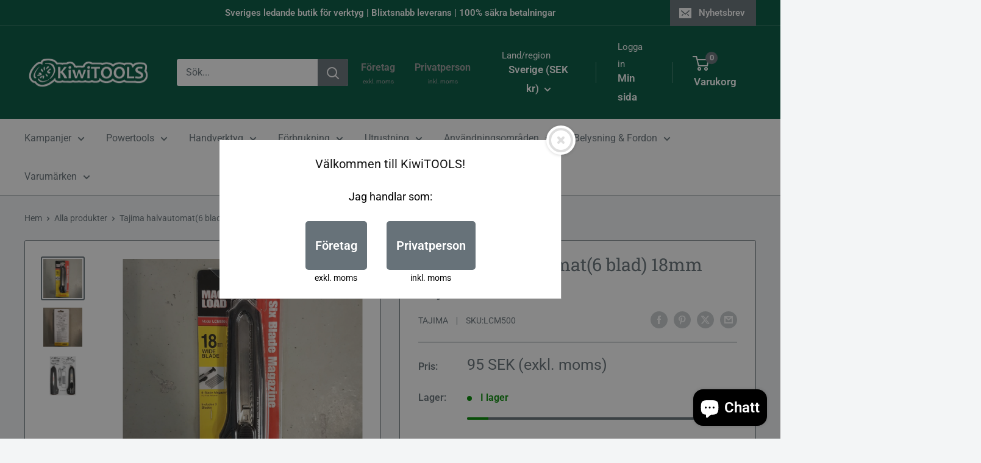

--- FILE ---
content_type: text/html; charset=utf-8
request_url: https://kiwitools.se/products/tajima-halvautomat6-blad-18mm-brytbladskniv
body_size: 58210
content:
<!doctype html>

<html class="no-js" lang="sv">
  <head>
    <meta charset="utf-8">
    <meta name="viewport" content="width=device-width, initial-scale=1.0, height=device-height, minimum-scale=1.0, maximum-scale=1.0">
    <meta name="theme-color" content="#677279">

    <title>Tajima halvautomat(6 blad) 18mm brytbladskniv</title><meta name="description" content="Tajima brytbladskniv &quot;halvautomat&quot;,  6 blad i magasinet"><link rel="canonical" href="https://kiwitools.se/products/tajima-halvautomat6-blad-18mm-brytbladskniv"><link rel="shortcut icon" href="//kiwitools.se/cdn/shop/files/Untitled_design_22_96x96.png?v=1728931487" type="image/png"><link rel="preload" as="style" href="//kiwitools.se/cdn/shop/t/14/assets/theme.css?v=114081563123193615381732608950">
    <link rel="preload" as="script" href="//kiwitools.se/cdn/shop/t/14/assets/theme.js?v=39982264667513027741732608950">
    <link rel="preconnect" href="https://cdn.shopify.com">
    <link rel="preconnect" href="https://fonts.shopifycdn.com">
    <link rel="dns-prefetch" href="https://productreviews.shopifycdn.com">
    <link rel="dns-prefetch" href="https://ajax.googleapis.com">
    <link rel="dns-prefetch" href="https://maps.googleapis.com">
    <link rel="dns-prefetch" href="https://maps.gstatic.com">

    <meta property="og:type" content="product">
  <meta property="og:title" content="Tajima halvautomat(6 blad) 18mm brytbladskniv"><meta property="og:image" content="http://kiwitools.se/cdn/shop/products/8414-d8643c63a966414ab9d68eeeeb4ba5b9.jpg?v=1569189102">
    <meta property="og:image:secure_url" content="https://kiwitools.se/cdn/shop/products/8414-d8643c63a966414ab9d68eeeeb4ba5b9.jpg?v=1569189102">
    <meta property="og:image:width" content="2000">
    <meta property="og:image:height" content="2000"><meta property="product:price:amount" content="95">
  <meta property="product:price:currency" content="SEK"><meta property="og:description" content="Tajima brytbladskniv &quot;halvautomat&quot;,  6 blad i magasinet"><meta property="og:url" content="https://kiwitools.se/products/tajima-halvautomat6-blad-18mm-brytbladskniv">
<meta property="og:site_name" content="KiwiTOOLS"><meta name="twitter:card" content="summary"><meta name="twitter:title" content="Tajima halvautomat(6 blad) 18mm brytbladskniv">
  <meta name="twitter:description" content="Tajima brytbladskniv &quot;halvautomat&quot;,  6 blad i magasinet">
  <meta name="twitter:image" content="https://kiwitools.se/cdn/shop/products/8414-d8643c63a966414ab9d68eeeeb4ba5b9_600x600_crop_center.jpg?v=1569189102">
    <link rel="preload" href="//kiwitools.se/cdn/fonts/roboto_slab/robotoslab_n4.d3a9266696fe77645ad2b6579a2b30c11742dc68.woff2" as="font" type="font/woff2" crossorigin><link rel="preload" href="//kiwitools.se/cdn/fonts/roboto/roboto_n4.2019d890f07b1852f56ce63ba45b2db45d852cba.woff2" as="font" type="font/woff2" crossorigin><style>
  @font-face {
  font-family: "Roboto Slab";
  font-weight: 400;
  font-style: normal;
  font-display: swap;
  src: url("//kiwitools.se/cdn/fonts/roboto_slab/robotoslab_n4.d3a9266696fe77645ad2b6579a2b30c11742dc68.woff2") format("woff2"),
       url("//kiwitools.se/cdn/fonts/roboto_slab/robotoslab_n4.ac73924d0e45cb28b8adb30cbb4ff26dbe125c23.woff") format("woff");
}

  @font-face {
  font-family: Roboto;
  font-weight: 400;
  font-style: normal;
  font-display: swap;
  src: url("//kiwitools.se/cdn/fonts/roboto/roboto_n4.2019d890f07b1852f56ce63ba45b2db45d852cba.woff2") format("woff2"),
       url("//kiwitools.se/cdn/fonts/roboto/roboto_n4.238690e0007583582327135619c5f7971652fa9d.woff") format("woff");
}

@font-face {
  font-family: Roboto;
  font-weight: 600;
  font-style: normal;
  font-display: swap;
  src: url("//kiwitools.se/cdn/fonts/roboto/roboto_n6.3d305d5382545b48404c304160aadee38c90ef9d.woff2") format("woff2"),
       url("//kiwitools.se/cdn/fonts/roboto/roboto_n6.bb37be020157f87e181e5489d5e9137ad60c47a2.woff") format("woff");
}



  @font-face {
  font-family: Roboto;
  font-weight: 700;
  font-style: normal;
  font-display: swap;
  src: url("//kiwitools.se/cdn/fonts/roboto/roboto_n7.f38007a10afbbde8976c4056bfe890710d51dec2.woff2") format("woff2"),
       url("//kiwitools.se/cdn/fonts/roboto/roboto_n7.94bfdd3e80c7be00e128703d245c207769d763f9.woff") format("woff");
}

  @font-face {
  font-family: Roboto;
  font-weight: 400;
  font-style: italic;
  font-display: swap;
  src: url("//kiwitools.se/cdn/fonts/roboto/roboto_i4.57ce898ccda22ee84f49e6b57ae302250655e2d4.woff2") format("woff2"),
       url("//kiwitools.se/cdn/fonts/roboto/roboto_i4.b21f3bd061cbcb83b824ae8c7671a82587b264bf.woff") format("woff");
}

  @font-face {
  font-family: Roboto;
  font-weight: 700;
  font-style: italic;
  font-display: swap;
  src: url("//kiwitools.se/cdn/fonts/roboto/roboto_i7.7ccaf9410746f2c53340607c42c43f90a9005937.woff2") format("woff2"),
       url("//kiwitools.se/cdn/fonts/roboto/roboto_i7.49ec21cdd7148292bffea74c62c0df6e93551516.woff") format("woff");
}


  :root {
    --default-text-font-size : 15px;
    --base-text-font-size    : 16px;
    --heading-font-family    : "Roboto Slab", serif;
    --heading-font-weight    : 400;
    --heading-font-style     : normal;
    --text-font-family       : Roboto, sans-serif;
    --text-font-weight       : 400;
    --text-font-style        : normal;
    --text-font-bolder-weight: 600;
    --text-link-decoration   : underline;

    --text-color               : #677279;
    --text-color-rgb           : 103, 114, 121;
    --heading-color            : #677279;
    --border-color             : #677279;
    --border-color-rgb         : 103, 114, 121;
    --form-border-color        : #5b656b;
    --accent-color             : #677279;
    --accent-color-rgb         : 103, 114, 121;
    --link-color               : #677279;
    --link-color-hover         : #444b50;
    --background               : #f3f5f6;
    --secondary-background     : #ffffff;
    --secondary-background-rgb : 255, 255, 255;
    --accent-background        : rgba(103, 114, 121, 0.08);

    --input-background: #ffffff;

    --error-color       : #ff0000;
    --error-background  : rgba(255, 0, 0, 0.07);
    --success-color     : #00aa00;
    --success-background: rgba(0, 170, 0, 0.11);

    --primary-button-background      : #677279;
    --primary-button-background-rgb  : 103, 114, 121;
    --primary-button-text-color      : #ffffff;
    --secondary-button-background    : #00573f;
    --secondary-button-background-rgb: 0, 87, 63;
    --secondary-button-text-color    : #ffffff;

    --header-background      : #00573f;
    --header-text-color      : #ffffff;
    --header-light-text-color: #ffffff;
    --header-border-color    : rgba(255, 255, 255, 0.3);
    --header-accent-color    : #677279;

    --footer-background-color:    #f3f5f6;
    --footer-heading-text-color:  #1e2d7d;
    --footer-body-text-color:     #677279;
    --footer-body-text-color-rgb: 103, 114, 121;
    --footer-accent-color:        #677279;
    --footer-accent-color-rgb:    103, 114, 121;
    --footer-border:              1px solid var(--border-color);
    
    --flickity-arrow-color: #383e42;--product-on-sale-accent           : #ee0000;
    --product-on-sale-accent-rgb       : 238, 0, 0;
    --product-on-sale-color            : #ffffff;
    --product-in-stock-color           : #008a00;
    --product-low-stock-color          : #ee0000;
    --product-sold-out-color           : #8a9297;
    --product-custom-label-1-background: #008a00;
    --product-custom-label-1-color     : #ffffff;
    --product-custom-label-2-background: #00a500;
    --product-custom-label-2-color     : #ffffff;
    --product-review-star-color        : #ffbd00;

    --mobile-container-gutter : 20px;
    --desktop-container-gutter: 40px;

    /* Shopify related variables */
    --payment-terms-background-color: #f3f5f6;
  }
</style>

<script>
  // IE11 does not have support for CSS variables, so we have to polyfill them
  if (!(((window || {}).CSS || {}).supports && window.CSS.supports('(--a: 0)'))) {
    const script = document.createElement('script');
    script.type = 'text/javascript';
    script.src = 'https://cdn.jsdelivr.net/npm/css-vars-ponyfill@2';
    script.onload = function() {
      cssVars({});
    };

    document.getElementsByTagName('head')[0].appendChild(script);
  }
</script>


    <script>window.performance && window.performance.mark && window.performance.mark('shopify.content_for_header.start');</script><meta name="google-site-verification" content="4aXsl_IQ_EZJptJ8oRZzOMlmE8TytjyMXx9-ilp5NEg">
<meta id="shopify-digital-wallet" name="shopify-digital-wallet" content="/8813641824/digital_wallets/dialog">
<meta name="shopify-checkout-api-token" content="969c2d14689cb7319e810e95f97578d6">
<link rel="alternate" type="application/json+oembed" href="https://kiwitools.se/products/tajima-halvautomat6-blad-18mm-brytbladskniv.oembed">
<script async="async" src="/checkouts/internal/preloads.js?locale=sv-SE"></script>
<script id="apple-pay-shop-capabilities" type="application/json">{"shopId":8813641824,"countryCode":"SE","currencyCode":"SEK","merchantCapabilities":["supports3DS"],"merchantId":"gid:\/\/shopify\/Shop\/8813641824","merchantName":"KiwiTOOLS","requiredBillingContactFields":["postalAddress","email","phone"],"requiredShippingContactFields":["postalAddress","email","phone"],"shippingType":"shipping","supportedNetworks":["visa","maestro","masterCard","amex"],"total":{"type":"pending","label":"KiwiTOOLS","amount":"1.00"},"shopifyPaymentsEnabled":true,"supportsSubscriptions":true}</script>
<script id="shopify-features" type="application/json">{"accessToken":"969c2d14689cb7319e810e95f97578d6","betas":["rich-media-storefront-analytics"],"domain":"kiwitools.se","predictiveSearch":true,"shopId":8813641824,"locale":"sv"}</script>
<script>var Shopify = Shopify || {};
Shopify.shop = "kiwitools.myshopify.com";
Shopify.locale = "sv";
Shopify.currency = {"active":"SEK","rate":"1.0"};
Shopify.country = "SE";
Shopify.theme = {"name":"M:AI Search - Warehouse","id":174913290582,"schema_name":"Warehouse","schema_version":"6.2.0","theme_store_id":871,"role":"main"};
Shopify.theme.handle = "null";
Shopify.theme.style = {"id":null,"handle":null};
Shopify.cdnHost = "kiwitools.se/cdn";
Shopify.routes = Shopify.routes || {};
Shopify.routes.root = "/";</script>
<script type="module">!function(o){(o.Shopify=o.Shopify||{}).modules=!0}(window);</script>
<script>!function(o){function n(){var o=[];function n(){o.push(Array.prototype.slice.apply(arguments))}return n.q=o,n}var t=o.Shopify=o.Shopify||{};t.loadFeatures=n(),t.autoloadFeatures=n()}(window);</script>
<script id="shop-js-analytics" type="application/json">{"pageType":"product"}</script>
<script defer="defer" async type="module" src="//kiwitools.se/cdn/shopifycloud/shop-js/modules/v2/client.init-shop-cart-sync_D-iVwhuG.sv.esm.js"></script>
<script defer="defer" async type="module" src="//kiwitools.se/cdn/shopifycloud/shop-js/modules/v2/chunk.common_D_3wwUAB.esm.js"></script>
<script type="module">
  await import("//kiwitools.se/cdn/shopifycloud/shop-js/modules/v2/client.init-shop-cart-sync_D-iVwhuG.sv.esm.js");
await import("//kiwitools.se/cdn/shopifycloud/shop-js/modules/v2/chunk.common_D_3wwUAB.esm.js");

  window.Shopify.SignInWithShop?.initShopCartSync?.({"fedCMEnabled":true,"windoidEnabled":true});

</script>
<script>(function() {
  var isLoaded = false;
  function asyncLoad() {
    if (isLoaded) return;
    isLoaded = true;
    var urls = ["https:\/\/cdn.nfcube.com\/aa1abab3d7b7ba142fb84508a2cbea6f.js?shop=kiwitools.myshopify.com","https:\/\/omnisnippet1.com\/platforms\/shopify.js?source=scriptTag\u0026v=2025-05-14T16\u0026shop=kiwitools.myshopify.com"];
    for (var i = 0; i < urls.length; i++) {
      var s = document.createElement('script');
      s.type = 'text/javascript';
      s.async = true;
      s.src = urls[i];
      var x = document.getElementsByTagName('script')[0];
      x.parentNode.insertBefore(s, x);
    }
  };
  if(window.attachEvent) {
    window.attachEvent('onload', asyncLoad);
  } else {
    window.addEventListener('load', asyncLoad, false);
  }
})();</script>
<script id="__st">var __st={"a":8813641824,"offset":3600,"reqid":"9236de7e-595e-49cb-891f-3daa3cf3adbe-1768664972","pageurl":"kiwitools.se\/products\/tajima-halvautomat6-blad-18mm-brytbladskniv","u":"6f271a3088f0","p":"product","rtyp":"product","rid":1990205374560};</script>
<script>window.ShopifyPaypalV4VisibilityTracking = true;</script>
<script id="captcha-bootstrap">!function(){'use strict';const t='contact',e='account',n='new_comment',o=[[t,t],['blogs',n],['comments',n],[t,'customer']],c=[[e,'customer_login'],[e,'guest_login'],[e,'recover_customer_password'],[e,'create_customer']],r=t=>t.map((([t,e])=>`form[action*='/${t}']:not([data-nocaptcha='true']) input[name='form_type'][value='${e}']`)).join(','),a=t=>()=>t?[...document.querySelectorAll(t)].map((t=>t.form)):[];function s(){const t=[...o],e=r(t);return a(e)}const i='password',u='form_key',d=['recaptcha-v3-token','g-recaptcha-response','h-captcha-response',i],f=()=>{try{return window.sessionStorage}catch{return}},m='__shopify_v',_=t=>t.elements[u];function p(t,e,n=!1){try{const o=window.sessionStorage,c=JSON.parse(o.getItem(e)),{data:r}=function(t){const{data:e,action:n}=t;return t[m]||n?{data:e,action:n}:{data:t,action:n}}(c);for(const[e,n]of Object.entries(r))t.elements[e]&&(t.elements[e].value=n);n&&o.removeItem(e)}catch(o){console.error('form repopulation failed',{error:o})}}const l='form_type',E='cptcha';function T(t){t.dataset[E]=!0}const w=window,h=w.document,L='Shopify',v='ce_forms',y='captcha';let A=!1;((t,e)=>{const n=(g='f06e6c50-85a8-45c8-87d0-21a2b65856fe',I='https://cdn.shopify.com/shopifycloud/storefront-forms-hcaptcha/ce_storefront_forms_captcha_hcaptcha.v1.5.2.iife.js',D={infoText:'Skyddas av hCaptcha',privacyText:'Integritet',termsText:'Villkor'},(t,e,n)=>{const o=w[L][v],c=o.bindForm;if(c)return c(t,g,e,D).then(n);var r;o.q.push([[t,g,e,D],n]),r=I,A||(h.body.append(Object.assign(h.createElement('script'),{id:'captcha-provider',async:!0,src:r})),A=!0)});var g,I,D;w[L]=w[L]||{},w[L][v]=w[L][v]||{},w[L][v].q=[],w[L][y]=w[L][y]||{},w[L][y].protect=function(t,e){n(t,void 0,e),T(t)},Object.freeze(w[L][y]),function(t,e,n,w,h,L){const[v,y,A,g]=function(t,e,n){const i=e?o:[],u=t?c:[],d=[...i,...u],f=r(d),m=r(i),_=r(d.filter((([t,e])=>n.includes(e))));return[a(f),a(m),a(_),s()]}(w,h,L),I=t=>{const e=t.target;return e instanceof HTMLFormElement?e:e&&e.form},D=t=>v().includes(t);t.addEventListener('submit',(t=>{const e=I(t);if(!e)return;const n=D(e)&&!e.dataset.hcaptchaBound&&!e.dataset.recaptchaBound,o=_(e),c=g().includes(e)&&(!o||!o.value);(n||c)&&t.preventDefault(),c&&!n&&(function(t){try{if(!f())return;!function(t){const e=f();if(!e)return;const n=_(t);if(!n)return;const o=n.value;o&&e.removeItem(o)}(t);const e=Array.from(Array(32),(()=>Math.random().toString(36)[2])).join('');!function(t,e){_(t)||t.append(Object.assign(document.createElement('input'),{type:'hidden',name:u})),t.elements[u].value=e}(t,e),function(t,e){const n=f();if(!n)return;const o=[...t.querySelectorAll(`input[type='${i}']`)].map((({name:t})=>t)),c=[...d,...o],r={};for(const[a,s]of new FormData(t).entries())c.includes(a)||(r[a]=s);n.setItem(e,JSON.stringify({[m]:1,action:t.action,data:r}))}(t,e)}catch(e){console.error('failed to persist form',e)}}(e),e.submit())}));const S=(t,e)=>{t&&!t.dataset[E]&&(n(t,e.some((e=>e===t))),T(t))};for(const o of['focusin','change'])t.addEventListener(o,(t=>{const e=I(t);D(e)&&S(e,y())}));const B=e.get('form_key'),M=e.get(l),P=B&&M;t.addEventListener('DOMContentLoaded',(()=>{const t=y();if(P)for(const e of t)e.elements[l].value===M&&p(e,B);[...new Set([...A(),...v().filter((t=>'true'===t.dataset.shopifyCaptcha))])].forEach((e=>S(e,t)))}))}(h,new URLSearchParams(w.location.search),n,t,e,['guest_login'])})(!0,!0)}();</script>
<script integrity="sha256-4kQ18oKyAcykRKYeNunJcIwy7WH5gtpwJnB7kiuLZ1E=" data-source-attribution="shopify.loadfeatures" defer="defer" src="//kiwitools.se/cdn/shopifycloud/storefront/assets/storefront/load_feature-a0a9edcb.js" crossorigin="anonymous"></script>
<script data-source-attribution="shopify.dynamic_checkout.dynamic.init">var Shopify=Shopify||{};Shopify.PaymentButton=Shopify.PaymentButton||{isStorefrontPortableWallets:!0,init:function(){window.Shopify.PaymentButton.init=function(){};var t=document.createElement("script");t.src="https://kiwitools.se/cdn/shopifycloud/portable-wallets/latest/portable-wallets.sv.js",t.type="module",document.head.appendChild(t)}};
</script>
<script data-source-attribution="shopify.dynamic_checkout.buyer_consent">
  function portableWalletsHideBuyerConsent(e){var t=document.getElementById("shopify-buyer-consent"),n=document.getElementById("shopify-subscription-policy-button");t&&n&&(t.classList.add("hidden"),t.setAttribute("aria-hidden","true"),n.removeEventListener("click",e))}function portableWalletsShowBuyerConsent(e){var t=document.getElementById("shopify-buyer-consent"),n=document.getElementById("shopify-subscription-policy-button");t&&n&&(t.classList.remove("hidden"),t.removeAttribute("aria-hidden"),n.addEventListener("click",e))}window.Shopify?.PaymentButton&&(window.Shopify.PaymentButton.hideBuyerConsent=portableWalletsHideBuyerConsent,window.Shopify.PaymentButton.showBuyerConsent=portableWalletsShowBuyerConsent);
</script>
<script>
  function portableWalletsCleanup(e){e&&e.src&&console.error("Failed to load portable wallets script "+e.src);var t=document.querySelectorAll("shopify-accelerated-checkout .shopify-payment-button__skeleton, shopify-accelerated-checkout-cart .wallet-cart-button__skeleton"),e=document.getElementById("shopify-buyer-consent");for(let e=0;e<t.length;e++)t[e].remove();e&&e.remove()}function portableWalletsNotLoadedAsModule(e){e instanceof ErrorEvent&&"string"==typeof e.message&&e.message.includes("import.meta")&&"string"==typeof e.filename&&e.filename.includes("portable-wallets")&&(window.removeEventListener("error",portableWalletsNotLoadedAsModule),window.Shopify.PaymentButton.failedToLoad=e,"loading"===document.readyState?document.addEventListener("DOMContentLoaded",window.Shopify.PaymentButton.init):window.Shopify.PaymentButton.init())}window.addEventListener("error",portableWalletsNotLoadedAsModule);
</script>

<script type="module" src="https://kiwitools.se/cdn/shopifycloud/portable-wallets/latest/portable-wallets.sv.js" onError="portableWalletsCleanup(this)" crossorigin="anonymous"></script>
<script nomodule>
  document.addEventListener("DOMContentLoaded", portableWalletsCleanup);
</script>

<script id='scb4127' type='text/javascript' async='' src='https://kiwitools.se/cdn/shopifycloud/privacy-banner/storefront-banner.js'></script><link id="shopify-accelerated-checkout-styles" rel="stylesheet" media="screen" href="https://kiwitools.se/cdn/shopifycloud/portable-wallets/latest/accelerated-checkout-backwards-compat.css" crossorigin="anonymous">
<style id="shopify-accelerated-checkout-cart">
        #shopify-buyer-consent {
  margin-top: 1em;
  display: inline-block;
  width: 100%;
}

#shopify-buyer-consent.hidden {
  display: none;
}

#shopify-subscription-policy-button {
  background: none;
  border: none;
  padding: 0;
  text-decoration: underline;
  font-size: inherit;
  cursor: pointer;
}

#shopify-subscription-policy-button::before {
  box-shadow: none;
}

      </style>

<script>window.performance && window.performance.mark && window.performance.mark('shopify.content_for_header.end');</script>

    <link rel="stylesheet" href="//kiwitools.se/cdn/shop/t/14/assets/theme.css?v=114081563123193615381732608950">

    <script type="application/ld+json">{"@context":"http:\/\/schema.org\/","@id":"\/products\/tajima-halvautomat6-blad-18mm-brytbladskniv#product","@type":"Product","brand":{"@type":"Brand","name":"Tajima"},"category":"","description":"Tajima brytbladskniv \"halvautomat\",  6 blad i magasinet","gtin":"4975364020109","image":"https:\/\/kiwitools.se\/cdn\/shop\/products\/8414-d8643c63a966414ab9d68eeeeb4ba5b9.jpg?v=1569189102\u0026width=1920","name":"Tajima halvautomat(6 blad) 18mm brytbladskniv","offers":{"@id":"\/products\/tajima-halvautomat6-blad-18mm-brytbladskniv?variant=18884302930016#offer","@type":"Offer","availability":"http:\/\/schema.org\/InStock","price":"95.00","priceCurrency":"SEK","url":"https:\/\/kiwitools.se\/products\/tajima-halvautomat6-blad-18mm-brytbladskniv?variant=18884302930016"},"sku":"LCM500","url":"https:\/\/kiwitools.se\/products\/tajima-halvautomat6-blad-18mm-brytbladskniv"}</script><script type="application/ld+json">
  {
    "@context": "https://schema.org",
    "@type": "BreadcrumbList",
    "itemListElement": [{
        "@type": "ListItem",
        "position": 1,
        "name": "Hem",
        "item": "https://kiwitools.se"
      },{
            "@type": "ListItem",
            "position": 2,
            "name": "Tajima halvautomat(6 blad) 18mm brytbladskniv",
            "item": "https://kiwitools.se/products/tajima-halvautomat6-blad-18mm-brytbladskniv"
          }]
  }
</script>

    <script>
      // This allows to expose several variables to the global scope, to be used in scripts
      window.theme = {
        pageType: "product",
        cartCount: 0,
        moneyFormat: "\u003cspan class=dualPrice\u003e{{ amount_no_decimals_with_comma_separator }} SEK\u003c\/span\u003e",
        moneyWithCurrencyFormat: "\u003cspan class=dualPrice\u003e{{ amount_no_decimals_with_comma_separator }} SEK\u003c\/span\u003e",
        currencyCodeEnabled: false,
        showDiscount: true,
        discountMode: "percentage",
        cartType: "drawer"
      };

      window.routes = {
        rootUrl: "\/",
        rootUrlWithoutSlash: '',
        cartUrl: "\/cart",
        cartAddUrl: "\/cart\/add",
        cartChangeUrl: "\/cart\/change",
        searchUrl: "\/search",
        productRecommendationsUrl: "\/recommendations\/products"
      };

      window.languages = {
        productRegularPrice: "Vanligt pris",
        productSalePrice: "Reapris",
        collectionOnSaleLabel: "Spara {{savings}}",
        productFormUnavailable: "Otillänglig",
        productFormAddToCart: "Lägg i varukorgen",
        productFormPreOrder: "Förbeställ (Pre order)",
        productFormSoldOut: "Utsåld",
        productAdded: "Produkten har lagts till i din varukorg",
        productAddedShort: "Tillagd!",
        shippingEstimatorNoResults: "Ingen frakt kunde hittas för din adress.",
        shippingEstimatorOneResult: "Det finns en fraktkostnad för din adress",
        shippingEstimatorMultipleResults: "Det finns {{count}} fraktalternativ för din adress:",
        shippingEstimatorErrors: "Det finns några fel:"
      };

      document.documentElement.className = document.documentElement.className.replace('no-js', 'js');
    </script><script src="//kiwitools.se/cdn/shop/t/14/assets/theme.js?v=39982264667513027741732608950" defer></script>
    <script src="//kiwitools.se/cdn/shop/t/14/assets/custom.js?v=102476495355921946141732608950" defer></script><script>
        (function () {
          window.onpageshow = function() {
            // We force re-freshing the cart content onpageshow, as most browsers will serve a cache copy when hitting the
            // back button, which cause staled data
            document.documentElement.dispatchEvent(new CustomEvent('cart:refresh', {
              bubbles: true,
              detail: {scrollToTop: false}
            }));
          };
        })();
      </script>
  <!-- BEGIN app block: shopify://apps/klaviyo-email-marketing-sms/blocks/klaviyo-onsite-embed/2632fe16-c075-4321-a88b-50b567f42507 -->












  <script async src="https://static.klaviyo.com/onsite/js/S5zwdb/klaviyo.js?company_id=S5zwdb"></script>
  <script>!function(){if(!window.klaviyo){window._klOnsite=window._klOnsite||[];try{window.klaviyo=new Proxy({},{get:function(n,i){return"push"===i?function(){var n;(n=window._klOnsite).push.apply(n,arguments)}:function(){for(var n=arguments.length,o=new Array(n),w=0;w<n;w++)o[w]=arguments[w];var t="function"==typeof o[o.length-1]?o.pop():void 0,e=new Promise((function(n){window._klOnsite.push([i].concat(o,[function(i){t&&t(i),n(i)}]))}));return e}}})}catch(n){window.klaviyo=window.klaviyo||[],window.klaviyo.push=function(){var n;(n=window._klOnsite).push.apply(n,arguments)}}}}();</script>

  
    <script id="viewed_product">
      if (item == null) {
        var _learnq = _learnq || [];

        var MetafieldReviews = null
        var MetafieldYotpoRating = null
        var MetafieldYotpoCount = null
        var MetafieldLooxRating = null
        var MetafieldLooxCount = null
        var okendoProduct = null
        var okendoProductReviewCount = null
        var okendoProductReviewAverageValue = null
        try {
          // The following fields are used for Customer Hub recently viewed in order to add reviews.
          // This information is not part of __kla_viewed. Instead, it is part of __kla_viewed_reviewed_items
          MetafieldReviews = {};
          MetafieldYotpoRating = null
          MetafieldYotpoCount = null
          MetafieldLooxRating = null
          MetafieldLooxCount = null

          okendoProduct = null
          // If the okendo metafield is not legacy, it will error, which then requires the new json formatted data
          if (okendoProduct && 'error' in okendoProduct) {
            okendoProduct = null
          }
          okendoProductReviewCount = okendoProduct ? okendoProduct.reviewCount : null
          okendoProductReviewAverageValue = okendoProduct ? okendoProduct.reviewAverageValue : null
        } catch (error) {
          console.error('Error in Klaviyo onsite reviews tracking:', error);
        }

        var item = {
          Name: "Tajima halvautomat(6 blad) 18mm brytbladskniv",
          ProductID: 1990205374560,
          Categories: ["All Products","Brytbladsknivar","Handverktyg","Knivar","Popular products","Senast inlagda produkter","Tajima","Tajima knivar \u0026 knivblad"],
          ImageURL: "https://kiwitools.se/cdn/shop/products/8414-d8643c63a966414ab9d68eeeeb4ba5b9_grande.jpg?v=1569189102",
          URL: "https://kiwitools.se/products/tajima-halvautomat6-blad-18mm-brytbladskniv",
          Brand: "Tajima",
          Price: "95 SEK",
          Value: "95",
          CompareAtPrice: "0 SEK"
        };
        _learnq.push(['track', 'Viewed Product', item]);
        _learnq.push(['trackViewedItem', {
          Title: item.Name,
          ItemId: item.ProductID,
          Categories: item.Categories,
          ImageUrl: item.ImageURL,
          Url: item.URL,
          Metadata: {
            Brand: item.Brand,
            Price: item.Price,
            Value: item.Value,
            CompareAtPrice: item.CompareAtPrice
          },
          metafields:{
            reviews: MetafieldReviews,
            yotpo:{
              rating: MetafieldYotpoRating,
              count: MetafieldYotpoCount,
            },
            loox:{
              rating: MetafieldLooxRating,
              count: MetafieldLooxCount,
            },
            okendo: {
              rating: okendoProductReviewAverageValue,
              count: okendoProductReviewCount,
            }
          }
        }]);
      }
    </script>
  




  <script>
    window.klaviyoReviewsProductDesignMode = false
  </script>







<!-- END app block --><!-- BEGIN app block: shopify://apps/m-ai-user-friendly-ai-search/blocks/search-init/6f488dd7-3e30-4b45-b048-ec970b346ac8 --><script>
    (function (d, w, id) {
        if (d.getElementById(id)) return;

        fetch('/tools/ai-search-86b74/init').then(response => {
            return response.text();
        }).then(scriptCode => {
            var ts = document.createElement("script");
            ts.innerHTML = scriptCode;
            ts.id = id;

            var s = document.getElementsByTagName("script")[0];
            s.parentNode.insertBefore(ts, s);
        })
    })(document, window, "m-ai-init");
</script>


<!-- END app block --><script src="https://cdn.shopify.com/extensions/eb6a44a2-5b33-4cfd-bb53-9760f13935da/m-ai-user-friendly-ai-search-37/assets/recommendation.js" type="text/javascript" defer="defer"></script>
<link href="https://cdn.shopify.com/extensions/eb6a44a2-5b33-4cfd-bb53-9760f13935da/m-ai-user-friendly-ai-search-37/assets/recommendation.css" rel="stylesheet" type="text/css" media="all">
<script src="https://cdn.shopify.com/extensions/019b0273-6121-74cf-af5d-a87b03cb0719/t-selector-9/assets/t-selector.js" type="text/javascript" defer="defer"></script>
<link href="https://cdn.shopify.com/extensions/019b0273-6121-74cf-af5d-a87b03cb0719/t-selector-9/assets/t-selector.css" rel="stylesheet" type="text/css" media="all">
<script src="https://cdn.shopify.com/extensions/7bc9bb47-adfa-4267-963e-cadee5096caf/inbox-1252/assets/inbox-chat-loader.js" type="text/javascript" defer="defer"></script>
<link href="https://monorail-edge.shopifysvc.com" rel="dns-prefetch">
<script>(function(){if ("sendBeacon" in navigator && "performance" in window) {try {var session_token_from_headers = performance.getEntriesByType('navigation')[0].serverTiming.find(x => x.name == '_s').description;} catch {var session_token_from_headers = undefined;}var session_cookie_matches = document.cookie.match(/_shopify_s=([^;]*)/);var session_token_from_cookie = session_cookie_matches && session_cookie_matches.length === 2 ? session_cookie_matches[1] : "";var session_token = session_token_from_headers || session_token_from_cookie || "";function handle_abandonment_event(e) {var entries = performance.getEntries().filter(function(entry) {return /monorail-edge.shopifysvc.com/.test(entry.name);});if (!window.abandonment_tracked && entries.length === 0) {window.abandonment_tracked = true;var currentMs = Date.now();var navigation_start = performance.timing.navigationStart;var payload = {shop_id: 8813641824,url: window.location.href,navigation_start,duration: currentMs - navigation_start,session_token,page_type: "product"};window.navigator.sendBeacon("https://monorail-edge.shopifysvc.com/v1/produce", JSON.stringify({schema_id: "online_store_buyer_site_abandonment/1.1",payload: payload,metadata: {event_created_at_ms: currentMs,event_sent_at_ms: currentMs}}));}}window.addEventListener('pagehide', handle_abandonment_event);}}());</script>
<script id="web-pixels-manager-setup">(function e(e,d,r,n,o){if(void 0===o&&(o={}),!Boolean(null===(a=null===(i=window.Shopify)||void 0===i?void 0:i.analytics)||void 0===a?void 0:a.replayQueue)){var i,a;window.Shopify=window.Shopify||{};var t=window.Shopify;t.analytics=t.analytics||{};var s=t.analytics;s.replayQueue=[],s.publish=function(e,d,r){return s.replayQueue.push([e,d,r]),!0};try{self.performance.mark("wpm:start")}catch(e){}var l=function(){var e={modern:/Edge?\/(1{2}[4-9]|1[2-9]\d|[2-9]\d{2}|\d{4,})\.\d+(\.\d+|)|Firefox\/(1{2}[4-9]|1[2-9]\d|[2-9]\d{2}|\d{4,})\.\d+(\.\d+|)|Chrom(ium|e)\/(9{2}|\d{3,})\.\d+(\.\d+|)|(Maci|X1{2}).+ Version\/(15\.\d+|(1[6-9]|[2-9]\d|\d{3,})\.\d+)([,.]\d+|)( \(\w+\)|)( Mobile\/\w+|) Safari\/|Chrome.+OPR\/(9{2}|\d{3,})\.\d+\.\d+|(CPU[ +]OS|iPhone[ +]OS|CPU[ +]iPhone|CPU IPhone OS|CPU iPad OS)[ +]+(15[._]\d+|(1[6-9]|[2-9]\d|\d{3,})[._]\d+)([._]\d+|)|Android:?[ /-](13[3-9]|1[4-9]\d|[2-9]\d{2}|\d{4,})(\.\d+|)(\.\d+|)|Android.+Firefox\/(13[5-9]|1[4-9]\d|[2-9]\d{2}|\d{4,})\.\d+(\.\d+|)|Android.+Chrom(ium|e)\/(13[3-9]|1[4-9]\d|[2-9]\d{2}|\d{4,})\.\d+(\.\d+|)|SamsungBrowser\/([2-9]\d|\d{3,})\.\d+/,legacy:/Edge?\/(1[6-9]|[2-9]\d|\d{3,})\.\d+(\.\d+|)|Firefox\/(5[4-9]|[6-9]\d|\d{3,})\.\d+(\.\d+|)|Chrom(ium|e)\/(5[1-9]|[6-9]\d|\d{3,})\.\d+(\.\d+|)([\d.]+$|.*Safari\/(?![\d.]+ Edge\/[\d.]+$))|(Maci|X1{2}).+ Version\/(10\.\d+|(1[1-9]|[2-9]\d|\d{3,})\.\d+)([,.]\d+|)( \(\w+\)|)( Mobile\/\w+|) Safari\/|Chrome.+OPR\/(3[89]|[4-9]\d|\d{3,})\.\d+\.\d+|(CPU[ +]OS|iPhone[ +]OS|CPU[ +]iPhone|CPU IPhone OS|CPU iPad OS)[ +]+(10[._]\d+|(1[1-9]|[2-9]\d|\d{3,})[._]\d+)([._]\d+|)|Android:?[ /-](13[3-9]|1[4-9]\d|[2-9]\d{2}|\d{4,})(\.\d+|)(\.\d+|)|Mobile Safari.+OPR\/([89]\d|\d{3,})\.\d+\.\d+|Android.+Firefox\/(13[5-9]|1[4-9]\d|[2-9]\d{2}|\d{4,})\.\d+(\.\d+|)|Android.+Chrom(ium|e)\/(13[3-9]|1[4-9]\d|[2-9]\d{2}|\d{4,})\.\d+(\.\d+|)|Android.+(UC? ?Browser|UCWEB|U3)[ /]?(15\.([5-9]|\d{2,})|(1[6-9]|[2-9]\d|\d{3,})\.\d+)\.\d+|SamsungBrowser\/(5\.\d+|([6-9]|\d{2,})\.\d+)|Android.+MQ{2}Browser\/(14(\.(9|\d{2,})|)|(1[5-9]|[2-9]\d|\d{3,})(\.\d+|))(\.\d+|)|K[Aa][Ii]OS\/(3\.\d+|([4-9]|\d{2,})\.\d+)(\.\d+|)/},d=e.modern,r=e.legacy,n=navigator.userAgent;return n.match(d)?"modern":n.match(r)?"legacy":"unknown"}(),u="modern"===l?"modern":"legacy",c=(null!=n?n:{modern:"",legacy:""})[u],f=function(e){return[e.baseUrl,"/wpm","/b",e.hashVersion,"modern"===e.buildTarget?"m":"l",".js"].join("")}({baseUrl:d,hashVersion:r,buildTarget:u}),m=function(e){var d=e.version,r=e.bundleTarget,n=e.surface,o=e.pageUrl,i=e.monorailEndpoint;return{emit:function(e){var a=e.status,t=e.errorMsg,s=(new Date).getTime(),l=JSON.stringify({metadata:{event_sent_at_ms:s},events:[{schema_id:"web_pixels_manager_load/3.1",payload:{version:d,bundle_target:r,page_url:o,status:a,surface:n,error_msg:t},metadata:{event_created_at_ms:s}}]});if(!i)return console&&console.warn&&console.warn("[Web Pixels Manager] No Monorail endpoint provided, skipping logging."),!1;try{return self.navigator.sendBeacon.bind(self.navigator)(i,l)}catch(e){}var u=new XMLHttpRequest;try{return u.open("POST",i,!0),u.setRequestHeader("Content-Type","text/plain"),u.send(l),!0}catch(e){return console&&console.warn&&console.warn("[Web Pixels Manager] Got an unhandled error while logging to Monorail."),!1}}}}({version:r,bundleTarget:l,surface:e.surface,pageUrl:self.location.href,monorailEndpoint:e.monorailEndpoint});try{o.browserTarget=l,function(e){var d=e.src,r=e.async,n=void 0===r||r,o=e.onload,i=e.onerror,a=e.sri,t=e.scriptDataAttributes,s=void 0===t?{}:t,l=document.createElement("script"),u=document.querySelector("head"),c=document.querySelector("body");if(l.async=n,l.src=d,a&&(l.integrity=a,l.crossOrigin="anonymous"),s)for(var f in s)if(Object.prototype.hasOwnProperty.call(s,f))try{l.dataset[f]=s[f]}catch(e){}if(o&&l.addEventListener("load",o),i&&l.addEventListener("error",i),u)u.appendChild(l);else{if(!c)throw new Error("Did not find a head or body element to append the script");c.appendChild(l)}}({src:f,async:!0,onload:function(){if(!function(){var e,d;return Boolean(null===(d=null===(e=window.Shopify)||void 0===e?void 0:e.analytics)||void 0===d?void 0:d.initialized)}()){var d=window.webPixelsManager.init(e)||void 0;if(d){var r=window.Shopify.analytics;r.replayQueue.forEach((function(e){var r=e[0],n=e[1],o=e[2];d.publishCustomEvent(r,n,o)})),r.replayQueue=[],r.publish=d.publishCustomEvent,r.visitor=d.visitor,r.initialized=!0}}},onerror:function(){return m.emit({status:"failed",errorMsg:"".concat(f," has failed to load")})},sri:function(e){var d=/^sha384-[A-Za-z0-9+/=]+$/;return"string"==typeof e&&d.test(e)}(c)?c:"",scriptDataAttributes:o}),m.emit({status:"loading"})}catch(e){m.emit({status:"failed",errorMsg:(null==e?void 0:e.message)||"Unknown error"})}}})({shopId: 8813641824,storefrontBaseUrl: "https://kiwitools.se",extensionsBaseUrl: "https://extensions.shopifycdn.com/cdn/shopifycloud/web-pixels-manager",monorailEndpoint: "https://monorail-edge.shopifysvc.com/unstable/produce_batch",surface: "storefront-renderer",enabledBetaFlags: ["2dca8a86"],webPixelsConfigList: [{"id":"3614933334","configuration":"{\"accountID\":\"S5zwdb\",\"webPixelConfig\":\"eyJlbmFibGVBZGRlZFRvQ2FydEV2ZW50cyI6IHRydWV9\"}","eventPayloadVersion":"v1","runtimeContext":"STRICT","scriptVersion":"524f6c1ee37bacdca7657a665bdca589","type":"APP","apiClientId":123074,"privacyPurposes":["ANALYTICS","MARKETING"],"dataSharingAdjustments":{"protectedCustomerApprovalScopes":["read_customer_address","read_customer_email","read_customer_name","read_customer_personal_data","read_customer_phone"]}},{"id":"1211957590","configuration":"{\"pixelCode\":\"CS7SUOJC77U2VE3KF3O0\"}","eventPayloadVersion":"v1","runtimeContext":"STRICT","scriptVersion":"22e92c2ad45662f435e4801458fb78cc","type":"APP","apiClientId":4383523,"privacyPurposes":["ANALYTICS","MARKETING","SALE_OF_DATA"],"dataSharingAdjustments":{"protectedCustomerApprovalScopes":["read_customer_address","read_customer_email","read_customer_name","read_customer_personal_data","read_customer_phone"]}},{"id":"1101070678","configuration":"{\"config\":\"{\\\"google_tag_ids\\\":[\\\"G-N7ZVTWX30P\\\",\\\"AW-665689051\\\",\\\"GT-P85P2P4\\\"],\\\"target_country\\\":\\\"SE\\\",\\\"gtag_events\\\":[{\\\"type\\\":\\\"begin_checkout\\\",\\\"action_label\\\":[\\\"G-N7ZVTWX30P\\\",\\\"AW-665689051\\\/1A9qCMjy3KgaENu3tr0C\\\"]},{\\\"type\\\":\\\"search\\\",\\\"action_label\\\":\\\"G-N7ZVTWX30P\\\"},{\\\"type\\\":\\\"view_item\\\",\\\"action_label\\\":[\\\"G-N7ZVTWX30P\\\",\\\"AW-665689051\\\/WDBzCM7y3KgaENu3tr0C\\\",\\\"MC-8XD98M3T3W\\\"]},{\\\"type\\\":\\\"purchase\\\",\\\"action_label\\\":[\\\"G-N7ZVTWX30P\\\",\\\"AW-665689051\\\/5ioPCMXy3KgaENu3tr0C\\\",\\\"MC-8XD98M3T3W\\\"]},{\\\"type\\\":\\\"page_view\\\",\\\"action_label\\\":[\\\"G-N7ZVTWX30P\\\",\\\"MC-8XD98M3T3W\\\"]},{\\\"type\\\":\\\"add_payment_info\\\",\\\"action_label\\\":[\\\"G-N7ZVTWX30P\\\",\\\"AW-665689051\\\/dIzQCNHy3KgaENu3tr0C\\\"]},{\\\"type\\\":\\\"add_to_cart\\\",\\\"action_label\\\":[\\\"G-N7ZVTWX30P\\\",\\\"AW-665689051\\\/HrXNCMvy3KgaENu3tr0C\\\"]}],\\\"enable_monitoring_mode\\\":false}\"}","eventPayloadVersion":"v1","runtimeContext":"OPEN","scriptVersion":"b2a88bafab3e21179ed38636efcd8a93","type":"APP","apiClientId":1780363,"privacyPurposes":[],"dataSharingAdjustments":{"protectedCustomerApprovalScopes":["read_customer_address","read_customer_email","read_customer_name","read_customer_personal_data","read_customer_phone"]}},{"id":"448528726","configuration":"{\"pixel_id\":\"183310865514693\",\"pixel_type\":\"facebook_pixel\",\"metaapp_system_user_token\":\"-\"}","eventPayloadVersion":"v1","runtimeContext":"OPEN","scriptVersion":"ca16bc87fe92b6042fbaa3acc2fbdaa6","type":"APP","apiClientId":2329312,"privacyPurposes":["ANALYTICS","MARKETING","SALE_OF_DATA"],"dataSharingAdjustments":{"protectedCustomerApprovalScopes":["read_customer_address","read_customer_email","read_customer_name","read_customer_personal_data","read_customer_phone"]}},{"id":"231833942","configuration":"{\"apiURL\":\"https:\/\/api.omnisend.com\",\"appURL\":\"https:\/\/app.omnisend.com\",\"brandID\":\"5ca768ce8653ed5a9883c83e\",\"trackingURL\":\"https:\/\/wt.omnisendlink.com\"}","eventPayloadVersion":"v1","runtimeContext":"STRICT","scriptVersion":"aa9feb15e63a302383aa48b053211bbb","type":"APP","apiClientId":186001,"privacyPurposes":["ANALYTICS","MARKETING","SALE_OF_DATA"],"dataSharingAdjustments":{"protectedCustomerApprovalScopes":["read_customer_address","read_customer_email","read_customer_name","read_customer_personal_data","read_customer_phone"]}},{"id":"122814806","eventPayloadVersion":"1","runtimeContext":"LAX","scriptVersion":"1","type":"CUSTOM","privacyPurposes":["ANALYTICS","MARKETING","SALE_OF_DATA"],"name":"Clerk.io"},{"id":"178946390","eventPayloadVersion":"v1","runtimeContext":"LAX","scriptVersion":"1","type":"CUSTOM","privacyPurposes":["ANALYTICS"],"name":"Google Analytics tag (migrated)"},{"id":"shopify-app-pixel","configuration":"{}","eventPayloadVersion":"v1","runtimeContext":"STRICT","scriptVersion":"0450","apiClientId":"shopify-pixel","type":"APP","privacyPurposes":["ANALYTICS","MARKETING"]},{"id":"shopify-custom-pixel","eventPayloadVersion":"v1","runtimeContext":"LAX","scriptVersion":"0450","apiClientId":"shopify-pixel","type":"CUSTOM","privacyPurposes":["ANALYTICS","MARKETING"]}],isMerchantRequest: false,initData: {"shop":{"name":"KiwiTOOLS","paymentSettings":{"currencyCode":"SEK"},"myshopifyDomain":"kiwitools.myshopify.com","countryCode":"SE","storefrontUrl":"https:\/\/kiwitools.se"},"customer":null,"cart":null,"checkout":null,"productVariants":[{"price":{"amount":95.0,"currencyCode":"SEK"},"product":{"title":"Tajima halvautomat(6 blad) 18mm brytbladskniv","vendor":"Tajima","id":"1990205374560","untranslatedTitle":"Tajima halvautomat(6 blad) 18mm brytbladskniv","url":"\/products\/tajima-halvautomat6-blad-18mm-brytbladskniv","type":""},"id":"18884302930016","image":{"src":"\/\/kiwitools.se\/cdn\/shop\/products\/8414-d8643c63a966414ab9d68eeeeb4ba5b9.jpg?v=1569189102"},"sku":"LCM500","title":"Default Title","untranslatedTitle":"Default Title"}],"purchasingCompany":null},},"https://kiwitools.se/cdn","fcfee988w5aeb613cpc8e4bc33m6693e112",{"modern":"","legacy":""},{"shopId":"8813641824","storefrontBaseUrl":"https:\/\/kiwitools.se","extensionBaseUrl":"https:\/\/extensions.shopifycdn.com\/cdn\/shopifycloud\/web-pixels-manager","surface":"storefront-renderer","enabledBetaFlags":"[\"2dca8a86\"]","isMerchantRequest":"false","hashVersion":"fcfee988w5aeb613cpc8e4bc33m6693e112","publish":"custom","events":"[[\"page_viewed\",{}],[\"product_viewed\",{\"productVariant\":{\"price\":{\"amount\":95.0,\"currencyCode\":\"SEK\"},\"product\":{\"title\":\"Tajima halvautomat(6 blad) 18mm brytbladskniv\",\"vendor\":\"Tajima\",\"id\":\"1990205374560\",\"untranslatedTitle\":\"Tajima halvautomat(6 blad) 18mm brytbladskniv\",\"url\":\"\/products\/tajima-halvautomat6-blad-18mm-brytbladskniv\",\"type\":\"\"},\"id\":\"18884302930016\",\"image\":{\"src\":\"\/\/kiwitools.se\/cdn\/shop\/products\/8414-d8643c63a966414ab9d68eeeeb4ba5b9.jpg?v=1569189102\"},\"sku\":\"LCM500\",\"title\":\"Default Title\",\"untranslatedTitle\":\"Default Title\"}}]]"});</script><script>
  window.ShopifyAnalytics = window.ShopifyAnalytics || {};
  window.ShopifyAnalytics.meta = window.ShopifyAnalytics.meta || {};
  window.ShopifyAnalytics.meta.currency = 'SEK';
  var meta = {"product":{"id":1990205374560,"gid":"gid:\/\/shopify\/Product\/1990205374560","vendor":"Tajima","type":"","handle":"tajima-halvautomat6-blad-18mm-brytbladskniv","variants":[{"id":18884302930016,"price":9500,"name":"Tajima halvautomat(6 blad) 18mm brytbladskniv","public_title":null,"sku":"LCM500"}],"remote":false},"page":{"pageType":"product","resourceType":"product","resourceId":1990205374560,"requestId":"9236de7e-595e-49cb-891f-3daa3cf3adbe-1768664972"}};
  for (var attr in meta) {
    window.ShopifyAnalytics.meta[attr] = meta[attr];
  }
</script>
<script class="analytics">
  (function () {
    var customDocumentWrite = function(content) {
      var jquery = null;

      if (window.jQuery) {
        jquery = window.jQuery;
      } else if (window.Checkout && window.Checkout.$) {
        jquery = window.Checkout.$;
      }

      if (jquery) {
        jquery('body').append(content);
      }
    };

    var hasLoggedConversion = function(token) {
      if (token) {
        return document.cookie.indexOf('loggedConversion=' + token) !== -1;
      }
      return false;
    }

    var setCookieIfConversion = function(token) {
      if (token) {
        var twoMonthsFromNow = new Date(Date.now());
        twoMonthsFromNow.setMonth(twoMonthsFromNow.getMonth() + 2);

        document.cookie = 'loggedConversion=' + token + '; expires=' + twoMonthsFromNow;
      }
    }

    var trekkie = window.ShopifyAnalytics.lib = window.trekkie = window.trekkie || [];
    if (trekkie.integrations) {
      return;
    }
    trekkie.methods = [
      'identify',
      'page',
      'ready',
      'track',
      'trackForm',
      'trackLink'
    ];
    trekkie.factory = function(method) {
      return function() {
        var args = Array.prototype.slice.call(arguments);
        args.unshift(method);
        trekkie.push(args);
        return trekkie;
      };
    };
    for (var i = 0; i < trekkie.methods.length; i++) {
      var key = trekkie.methods[i];
      trekkie[key] = trekkie.factory(key);
    }
    trekkie.load = function(config) {
      trekkie.config = config || {};
      trekkie.config.initialDocumentCookie = document.cookie;
      var first = document.getElementsByTagName('script')[0];
      var script = document.createElement('script');
      script.type = 'text/javascript';
      script.onerror = function(e) {
        var scriptFallback = document.createElement('script');
        scriptFallback.type = 'text/javascript';
        scriptFallback.onerror = function(error) {
                var Monorail = {
      produce: function produce(monorailDomain, schemaId, payload) {
        var currentMs = new Date().getTime();
        var event = {
          schema_id: schemaId,
          payload: payload,
          metadata: {
            event_created_at_ms: currentMs,
            event_sent_at_ms: currentMs
          }
        };
        return Monorail.sendRequest("https://" + monorailDomain + "/v1/produce", JSON.stringify(event));
      },
      sendRequest: function sendRequest(endpointUrl, payload) {
        // Try the sendBeacon API
        if (window && window.navigator && typeof window.navigator.sendBeacon === 'function' && typeof window.Blob === 'function' && !Monorail.isIos12()) {
          var blobData = new window.Blob([payload], {
            type: 'text/plain'
          });

          if (window.navigator.sendBeacon(endpointUrl, blobData)) {
            return true;
          } // sendBeacon was not successful

        } // XHR beacon

        var xhr = new XMLHttpRequest();

        try {
          xhr.open('POST', endpointUrl);
          xhr.setRequestHeader('Content-Type', 'text/plain');
          xhr.send(payload);
        } catch (e) {
          console.log(e);
        }

        return false;
      },
      isIos12: function isIos12() {
        return window.navigator.userAgent.lastIndexOf('iPhone; CPU iPhone OS 12_') !== -1 || window.navigator.userAgent.lastIndexOf('iPad; CPU OS 12_') !== -1;
      }
    };
    Monorail.produce('monorail-edge.shopifysvc.com',
      'trekkie_storefront_load_errors/1.1',
      {shop_id: 8813641824,
      theme_id: 174913290582,
      app_name: "storefront",
      context_url: window.location.href,
      source_url: "//kiwitools.se/cdn/s/trekkie.storefront.cd680fe47e6c39ca5d5df5f0a32d569bc48c0f27.min.js"});

        };
        scriptFallback.async = true;
        scriptFallback.src = '//kiwitools.se/cdn/s/trekkie.storefront.cd680fe47e6c39ca5d5df5f0a32d569bc48c0f27.min.js';
        first.parentNode.insertBefore(scriptFallback, first);
      };
      script.async = true;
      script.src = '//kiwitools.se/cdn/s/trekkie.storefront.cd680fe47e6c39ca5d5df5f0a32d569bc48c0f27.min.js';
      first.parentNode.insertBefore(script, first);
    };
    trekkie.load(
      {"Trekkie":{"appName":"storefront","development":false,"defaultAttributes":{"shopId":8813641824,"isMerchantRequest":null,"themeId":174913290582,"themeCityHash":"10060000966709023128","contentLanguage":"sv","currency":"SEK","eventMetadataId":"2d668393-f151-49ae-81c9-9d9b34a24007"},"isServerSideCookieWritingEnabled":true,"monorailRegion":"shop_domain","enabledBetaFlags":["65f19447"]},"Session Attribution":{},"S2S":{"facebookCapiEnabled":true,"source":"trekkie-storefront-renderer","apiClientId":580111}}
    );

    var loaded = false;
    trekkie.ready(function() {
      if (loaded) return;
      loaded = true;

      window.ShopifyAnalytics.lib = window.trekkie;

      var originalDocumentWrite = document.write;
      document.write = customDocumentWrite;
      try { window.ShopifyAnalytics.merchantGoogleAnalytics.call(this); } catch(error) {};
      document.write = originalDocumentWrite;

      window.ShopifyAnalytics.lib.page(null,{"pageType":"product","resourceType":"product","resourceId":1990205374560,"requestId":"9236de7e-595e-49cb-891f-3daa3cf3adbe-1768664972","shopifyEmitted":true});

      var match = window.location.pathname.match(/checkouts\/(.+)\/(thank_you|post_purchase)/)
      var token = match? match[1]: undefined;
      if (!hasLoggedConversion(token)) {
        setCookieIfConversion(token);
        window.ShopifyAnalytics.lib.track("Viewed Product",{"currency":"SEK","variantId":18884302930016,"productId":1990205374560,"productGid":"gid:\/\/shopify\/Product\/1990205374560","name":"Tajima halvautomat(6 blad) 18mm brytbladskniv","price":"95.00","sku":"LCM500","brand":"Tajima","variant":null,"category":"","nonInteraction":true,"remote":false},undefined,undefined,{"shopifyEmitted":true});
      window.ShopifyAnalytics.lib.track("monorail:\/\/trekkie_storefront_viewed_product\/1.1",{"currency":"SEK","variantId":18884302930016,"productId":1990205374560,"productGid":"gid:\/\/shopify\/Product\/1990205374560","name":"Tajima halvautomat(6 blad) 18mm brytbladskniv","price":"95.00","sku":"LCM500","brand":"Tajima","variant":null,"category":"","nonInteraction":true,"remote":false,"referer":"https:\/\/kiwitools.se\/products\/tajima-halvautomat6-blad-18mm-brytbladskniv"});
      }
    });


        var eventsListenerScript = document.createElement('script');
        eventsListenerScript.async = true;
        eventsListenerScript.src = "//kiwitools.se/cdn/shopifycloud/storefront/assets/shop_events_listener-3da45d37.js";
        document.getElementsByTagName('head')[0].appendChild(eventsListenerScript);

})();</script>
  <script>
  if (!window.ga || (window.ga && typeof window.ga !== 'function')) {
    window.ga = function ga() {
      (window.ga.q = window.ga.q || []).push(arguments);
      if (window.Shopify && window.Shopify.analytics && typeof window.Shopify.analytics.publish === 'function') {
        window.Shopify.analytics.publish("ga_stub_called", {}, {sendTo: "google_osp_migration"});
      }
      console.error("Shopify's Google Analytics stub called with:", Array.from(arguments), "\nSee https://help.shopify.com/manual/promoting-marketing/pixels/pixel-migration#google for more information.");
    };
    if (window.Shopify && window.Shopify.analytics && typeof window.Shopify.analytics.publish === 'function') {
      window.Shopify.analytics.publish("ga_stub_initialized", {}, {sendTo: "google_osp_migration"});
    }
  }
</script>
<script
  defer
  src="https://kiwitools.se/cdn/shopifycloud/perf-kit/shopify-perf-kit-3.0.4.min.js"
  data-application="storefront-renderer"
  data-shop-id="8813641824"
  data-render-region="gcp-us-east1"
  data-page-type="product"
  data-theme-instance-id="174913290582"
  data-theme-name="Warehouse"
  data-theme-version="6.2.0"
  data-monorail-region="shop_domain"
  data-resource-timing-sampling-rate="10"
  data-shs="true"
  data-shs-beacon="true"
  data-shs-export-with-fetch="true"
  data-shs-logs-sample-rate="1"
  data-shs-beacon-endpoint="https://kiwitools.se/api/collect"
></script>
</head>

  <body class="warehouse--v4 features--animate-zoom template-product " data-instant-intensity="viewport"><svg class="visually-hidden">
      <linearGradient id="rating-star-gradient-half">
        <stop offset="50%" stop-color="var(--product-review-star-color)" />
        <stop offset="50%" stop-color="rgba(var(--text-color-rgb), .4)" stop-opacity="0.4" />
      </linearGradient>
    </svg>

    <a href="#main" class="visually-hidden skip-to-content">Hoppa till innehåll</a>
    <span class="loading-bar"></span><!-- BEGIN sections: header-group -->
<div id="shopify-section-sections--24019463700822__announcement-bar" class="shopify-section shopify-section-group-header-group shopify-section--announcement-bar"><section data-section-id="sections--24019463700822__announcement-bar" data-section-type="announcement-bar" data-section-settings="{
  &quot;showNewsletter&quot;: true
}"><div id="announcement-bar-newsletter" class="announcement-bar__newsletter hidden-phone" aria-hidden="true">
      <div class="container">
        <div class="announcement-bar__close-container">
          <button class="announcement-bar__close" data-action="toggle-newsletter">
            <span class="visually-hidden">Stäng</span><svg focusable="false" class="icon icon--close " viewBox="0 0 19 19" role="presentation">
      <path d="M9.1923882 8.39339828l7.7781745-7.7781746 1.4142136 1.41421357-7.7781746 7.77817459 7.7781746 7.77817456L16.9705627 19l-7.7781745-7.7781746L1.41421356 19 0 17.5857864l7.7781746-7.77817456L0 2.02943725 1.41421356.61522369 9.1923882 8.39339828z" fill="currentColor" fill-rule="evenodd"></path>
    </svg></button>
        </div>
      </div>

      <div class="container container--extra-narrow">
        <div class="announcement-bar__newsletter-inner"><h2 class="heading h1">Nyhetsbrev</h2><div class="rte">
              <p>Sveriges ledande butik för verktyg</p>
            </div><div class="newsletter"><form method="post" action="/contact#newsletter-sections--24019463700822__announcement-bar" id="newsletter-sections--24019463700822__announcement-bar" accept-charset="UTF-8" class="form newsletter__form"><input type="hidden" name="form_type" value="customer" /><input type="hidden" name="utf8" value="✓" /><input type="hidden" name="contact[tags]" value="newsletter">
                <input type="hidden" name="contact[context]" value="announcement-bar">

                <div class="form__input-row">
                  <div class="form__input-wrapper form__input-wrapper--labelled">
                    <input type="email" id="announcement[contact][email]" name="contact[email]" class="form__field form__field--text" autofocus required>
                    <label for="announcement[contact][email]" class="form__floating-label">Din e-postadress</label>
                  </div>

                  <button type="submit" class="form__submit button button--primary">Prenumerera</button>
                </div></form></div>
        </div>
      </div>
    </div><div class="announcement-bar">
    <div class="container">
      <div class="announcement-bar__inner"><p class="announcement-bar__content announcement-bar__content--center">Sveriges ledande butik för verktyg | Blixtsnabb leverans | 100% säkra betalningar</p><button type="button" class="announcement-bar__button hidden-phone" data-action="toggle-newsletter" aria-expanded="false" aria-controls="announcement-bar-newsletter"><svg focusable="false" class="icon icon--newsletter " viewBox="0 0 20 17" role="presentation">
      <path d="M19.1666667 0H.83333333C.37333333 0 0 .37995 0 .85v15.3c0 .47005.37333333.85.83333333.85H19.1666667c.46 0 .8333333-.37995.8333333-.85V.85c0-.47005-.3733333-.85-.8333333-.85zM7.20975004 10.8719018L5.3023283 12.7794369c-.14877889.1487878-.34409888.2235631-.53941886.2235631-.19531999 0-.39063998-.0747753-.53941887-.2235631-.29832076-.2983385-.29832076-.7805633 0-1.0789018L6.1309123 9.793l1.07883774 1.0789018zm8.56950946 1.9075351c-.1487789.1487878-.3440989.2235631-.5394189.2235631-.19532 0-.39064-.0747753-.5394189-.2235631L12.793 10.8719018 13.8718377 9.793l1.9074218 1.9075351c.2983207.2983385.2983207.7805633 0 1.0789018zm.9639048-7.45186267l-6.1248086 5.44429317c-.1706197.1516625-.3946127.2278826-.6186057.2278826-.223993 0-.447986-.0762201-.61860567-.2278826l-6.1248086-5.44429317c-.34211431-.30410267-.34211431-.79564457 0-1.09974723.34211431-.30410267.89509703-.30410267 1.23721134 0L9.99975 9.1222466l5.5062029-4.8944196c.3421143-.30410267.8950971-.30410267 1.2372114 0 .3421143.30410266.3421143.79564456 0 1.09974723z" fill="currentColor"></path>
    </svg>Nyhetsbrev</button></div>
    </div>
  </div>
</section>

<style>
  .announcement-bar {
    background: #00573f;
    color: #ffffff;
  }
</style>

<script>document.documentElement.style.setProperty('--announcement-bar-button-width', document.querySelector('.announcement-bar__button').clientWidth + 'px');document.documentElement.style.setProperty('--announcement-bar-height', document.getElementById('shopify-section-sections--24019463700822__announcement-bar').clientHeight + 'px');
</script>

</div><div id="shopify-section-sections--24019463700822__header" class="shopify-section shopify-section-group-header-group shopify-section__header"><section data-section-id="sections--24019463700822__header" data-section-type="header" data-section-settings="{
  &quot;navigationLayout&quot;: &quot;inline&quot;,
  &quot;desktopOpenTrigger&quot;: &quot;hover&quot;,
  &quot;useStickyHeader&quot;: true
}">
  <header class="header header--inline " role="banner">
    <div class="container">
      <div class="header__inner"><nav class="header__mobile-nav hidden-lap-and-up">
            <button class="header__mobile-nav-toggle icon-state touch-area" data-action="toggle-menu" aria-expanded="false" aria-haspopup="true" aria-controls="mobile-menu" aria-label="Öppen meny">
              <span class="icon-state__primary"><svg focusable="false" class="icon icon--hamburger-mobile " viewBox="0 0 20 16" role="presentation">
      <path d="M0 14h20v2H0v-2zM0 0h20v2H0V0zm0 7h20v2H0V7z" fill="currentColor" fill-rule="evenodd"></path>
    </svg></span>
              <span class="icon-state__secondary"><svg focusable="false" class="icon icon--close " viewBox="0 0 19 19" role="presentation">
      <path d="M9.1923882 8.39339828l7.7781745-7.7781746 1.4142136 1.41421357-7.7781746 7.77817459 7.7781746 7.77817456L16.9705627 19l-7.7781745-7.7781746L1.41421356 19 0 17.5857864l7.7781746-7.77817456L0 2.02943725 1.41421356.61522369 9.1923882 8.39339828z" fill="currentColor" fill-rule="evenodd"></path>
    </svg></span>
            </button><div id="mobile-menu" class="mobile-menu" aria-hidden="true"><svg focusable="false" class="icon icon--nav-triangle-borderless " viewBox="0 0 20 9" role="presentation">
      <path d="M.47108938 9c.2694725-.26871321.57077721-.56867841.90388257-.89986354C3.12384116 6.36134886 5.74788116 3.76338565 9.2467995.30653888c.4145057-.4095171 1.0844277-.40860098 1.4977971.00205122L19.4935156 9H.47108938z" fill="#ffffff"></path>
    </svg><div class="mobile-menu__inner">
    <div class="mobile-menu__panel">
      <div class="mobile-menu__section">
        <ul class="mobile-menu__nav" data-type="menu" role="list"><li class="mobile-menu__nav-item"><button class="mobile-menu__nav-link" data-type="menuitem" aria-haspopup="true" aria-expanded="false" aria-controls="mobile-panel-0" data-action="open-panel">Kampanjer<svg focusable="false" class="icon icon--arrow-right " viewBox="0 0 8 12" role="presentation">
      <path stroke="currentColor" stroke-width="2" d="M2 2l4 4-4 4" fill="none" stroke-linecap="square"></path>
    </svg></button></li><li class="mobile-menu__nav-item"><button class="mobile-menu__nav-link" data-type="menuitem" aria-haspopup="true" aria-expanded="false" aria-controls="mobile-panel-1" data-action="open-panel">Powertools<svg focusable="false" class="icon icon--arrow-right " viewBox="0 0 8 12" role="presentation">
      <path stroke="currentColor" stroke-width="2" d="M2 2l4 4-4 4" fill="none" stroke-linecap="square"></path>
    </svg></button></li><li class="mobile-menu__nav-item"><button class="mobile-menu__nav-link" data-type="menuitem" aria-haspopup="true" aria-expanded="false" aria-controls="mobile-panel-2" data-action="open-panel">Handverktyg<svg focusable="false" class="icon icon--arrow-right " viewBox="0 0 8 12" role="presentation">
      <path stroke="currentColor" stroke-width="2" d="M2 2l4 4-4 4" fill="none" stroke-linecap="square"></path>
    </svg></button></li><li class="mobile-menu__nav-item"><button class="mobile-menu__nav-link" data-type="menuitem" aria-haspopup="true" aria-expanded="false" aria-controls="mobile-panel-3" data-action="open-panel">Förbrukning<svg focusable="false" class="icon icon--arrow-right " viewBox="0 0 8 12" role="presentation">
      <path stroke="currentColor" stroke-width="2" d="M2 2l4 4-4 4" fill="none" stroke-linecap="square"></path>
    </svg></button></li><li class="mobile-menu__nav-item"><button class="mobile-menu__nav-link" data-type="menuitem" aria-haspopup="true" aria-expanded="false" aria-controls="mobile-panel-4" data-action="open-panel">Utrustning<svg focusable="false" class="icon icon--arrow-right " viewBox="0 0 8 12" role="presentation">
      <path stroke="currentColor" stroke-width="2" d="M2 2l4 4-4 4" fill="none" stroke-linecap="square"></path>
    </svg></button></li><li class="mobile-menu__nav-item"><button class="mobile-menu__nav-link" data-type="menuitem" aria-haspopup="true" aria-expanded="false" aria-controls="mobile-panel-5" data-action="open-panel">Användningsområden<svg focusable="false" class="icon icon--arrow-right " viewBox="0 0 8 12" role="presentation">
      <path stroke="currentColor" stroke-width="2" d="M2 2l4 4-4 4" fill="none" stroke-linecap="square"></path>
    </svg></button></li><li class="mobile-menu__nav-item"><button class="mobile-menu__nav-link" data-type="menuitem" aria-haspopup="true" aria-expanded="false" aria-controls="mobile-panel-6" data-action="open-panel">Belysning & Fordon<svg focusable="false" class="icon icon--arrow-right " viewBox="0 0 8 12" role="presentation">
      <path stroke="currentColor" stroke-width="2" d="M2 2l4 4-4 4" fill="none" stroke-linecap="square"></path>
    </svg></button></li><li class="mobile-menu__nav-item"><button class="mobile-menu__nav-link" data-type="menuitem" aria-haspopup="true" aria-expanded="false" aria-controls="mobile-panel-7" data-action="open-panel">Varumärken<svg focusable="false" class="icon icon--arrow-right " viewBox="0 0 8 12" role="presentation">
      <path stroke="currentColor" stroke-width="2" d="M2 2l4 4-4 4" fill="none" stroke-linecap="square"></path>
    </svg></button></li></ul>
        <div class="vat-switcher-inline visible-mobile"></div>
      </div><div class="mobile-menu__section mobile-menu__section--loose">
          <p class="mobile-menu__section-title heading h5">Behöver du hjälp</p><div class="mobile-menu__help-wrapper"><svg focusable="false" class="icon icon--bi-phone " viewBox="0 0 24 24" role="presentation">
      <g stroke-width="2" fill="none" fill-rule="evenodd" stroke-linecap="square">
        <path d="M17 15l-3 3-8-8 3-3-5-5-3 3c0 9.941 8.059 18 18 18l3-3-5-5z" stroke="#677279"></path>
        <path d="M14 1c4.971 0 9 4.029 9 9m-9-5c2.761 0 5 2.239 5 5" stroke="#677279"></path>
      </g>
    </svg><span>Call us +46 70 696 61 24</span>
            </div><div class="mobile-menu__help-wrapper"><svg focusable="false" class="icon icon--bi-email " viewBox="0 0 22 22" role="presentation">
      <g fill="none" fill-rule="evenodd">
        <path stroke="#677279" d="M.916667 10.08333367l3.66666667-2.65833334v4.65849997zm20.1666667 0L17.416667 7.42500033v4.65849997z"></path>
        <path stroke="#677279" stroke-width="2" d="M4.58333367 7.42500033L.916667 10.08333367V21.0833337h20.1666667V10.08333367L17.416667 7.42500033"></path>
        <path stroke="#677279" stroke-width="2" d="M4.58333367 12.1000003V.916667H17.416667v11.1833333m-16.5-2.01666663L21.0833337 21.0833337m0-11.00000003L11.0000003 15.5833337"></path>
        <path d="M8.25000033 5.50000033h5.49999997M8.25000033 9.166667h5.49999997" stroke="#677279" stroke-width="2" stroke-linecap="square"></path>
      </g>
    </svg><a href="mailto:support@kiwitools.se">support@kiwitools.se</a>
            </div></div><div class="mobile-menu__section mobile-menu__section--loose">
          <p class="mobile-menu__section-title heading h5">Följ oss</p><ul class="social-media__item-list social-media__item-list--stack list--unstyled" role="list">
    <li class="social-media__item social-media__item--facebook">
      <a href="https://www.facebook.com/KiwiTOOLS" target="_blank" rel="noopener" aria-label="Följ oss på Facebook"><svg focusable="false" class="icon icon--facebook " viewBox="0 0 30 30">
      <path d="M15 30C6.71572875 30 0 23.2842712 0 15 0 6.71572875 6.71572875 0 15 0c8.2842712 0 15 6.71572875 15 15 0 8.2842712-6.7157288 15-15 15zm3.2142857-17.1429611h-2.1428678v-2.1425646c0-.5852979.8203285-1.07160109 1.0714928-1.07160109h1.071375v-2.1428925h-2.1428678c-2.3564786 0-3.2142536 1.98610393-3.2142536 3.21449359v2.1425646h-1.0714822l.0032143 2.1528011 1.0682679-.0099086v7.499969h3.2142536v-7.499969h2.1428678v-2.1428925z" fill="currentColor" fill-rule="evenodd"></path>
    </svg>Facebook</a>
    </li>

    
<li class="social-media__item social-media__item--instagram">
      <a href="https://instagram.com/KiwiTOOLS" target="_blank" rel="noopener" aria-label="Följ oss på Instagram"><svg focusable="false" class="icon icon--instagram " role="presentation" viewBox="0 0 30 30">
      <path d="M15 30C6.71572875 30 0 23.2842712 0 15 0 6.71572875 6.71572875 0 15 0c8.2842712 0 15 6.71572875 15 15 0 8.2842712-6.7157288 15-15 15zm.0000159-23.03571429c-2.1823849 0-2.4560363.00925037-3.3131306.0483571-.8553081.03901103-1.4394529.17486384-1.9505835.37352345-.52841925.20532625-.9765517.48009406-1.42331254.926823-.44672894.44676084-.72149675.89489329-.926823 1.42331254-.19865961.5111306-.33451242 1.0952754-.37352345 1.9505835-.03910673.8570943-.0483571 1.1307457-.0483571 3.3131306 0 2.1823531.00925037 2.4560045.0483571 3.3130988.03901103.8553081.17486384 1.4394529.37352345 1.9505835.20532625.5284193.48009406.9765517.926823 1.4233125.44676084.446729.89489329.7214968 1.42331254.9268549.5111306.1986278 1.0952754.3344806 1.9505835.3734916.8570943.0391067 1.1307457.0483571 3.3131306.0483571 2.1823531 0 2.4560045-.0092504 3.3130988-.0483571.8553081-.039011 1.4394529-.1748638 1.9505835-.3734916.5284193-.2053581.9765517-.4801259 1.4233125-.9268549.446729-.4467608.7214968-.8948932.9268549-1.4233125.1986278-.5111306.3344806-1.0952754.3734916-1.9505835.0391067-.8570943.0483571-1.1307457.0483571-3.3130988 0-2.1823849-.0092504-2.4560363-.0483571-3.3131306-.039011-.8553081-.1748638-1.4394529-.3734916-1.9505835-.2053581-.52841925-.4801259-.9765517-.9268549-1.42331254-.4467608-.44672894-.8948932-.72149675-1.4233125-.926823-.5111306-.19865961-1.0952754-.33451242-1.9505835-.37352345-.8570943-.03910673-1.1307457-.0483571-3.3130988-.0483571zm0 1.44787387c2.1456068 0 2.3997686.00819774 3.2471022.04685789.7834742.03572556 1.2089592.1666342 1.4921162.27668167.3750864.14577303.6427729.31990322.9239522.60111439.2812111.28117926.4553413.54886575.6011144.92395217.1100474.283157.2409561.708642.2766816 1.4921162.0386602.8473336.0468579 1.1014954.0468579 3.247134 0 2.1456068-.0081977 2.3997686-.0468579 3.2471022-.0357255.7834742-.1666342 1.2089592-.2766816 1.4921162-.1457731.3750864-.3199033.6427729-.6011144.9239522-.2811793.2812111-.5488658.4553413-.9239522.6011144-.283157.1100474-.708642.2409561-1.4921162.2766816-.847206.0386602-1.1013359.0468579-3.2471022.0468579-2.1457981 0-2.3998961-.0081977-3.247134-.0468579-.7834742-.0357255-1.2089592-.1666342-1.4921162-.2766816-.37508642-.1457731-.64277291-.3199033-.92395217-.6011144-.28117927-.2811793-.45534136-.5488658-.60111439-.9239522-.11004747-.283157-.24095611-.708642-.27668167-1.4921162-.03866015-.8473336-.04685789-1.1014954-.04685789-3.2471022 0-2.1456386.00819774-2.3998004.04685789-3.247134.03572556-.7834742.1666342-1.2089592.27668167-1.4921162.14577303-.37508642.31990322-.64277291.60111439-.92395217.28117926-.28121117.54886575-.45534136.92395217-.60111439.283157-.11004747.708642-.24095611 1.4921162-.27668167.8473336-.03866015 1.1014954-.04685789 3.247134-.04685789zm0 9.26641182c-1.479357 0-2.6785873-1.1992303-2.6785873-2.6785555 0-1.479357 1.1992303-2.6785873 2.6785873-2.6785873 1.4793252 0 2.6785555 1.1992303 2.6785555 2.6785873 0 1.4793252-1.1992303 2.6785555-2.6785555 2.6785555zm0-6.8050167c-2.2790034 0-4.1264612 1.8474578-4.1264612 4.1264612 0 2.2789716 1.8474578 4.1264294 4.1264612 4.1264294 2.2789716 0 4.1264294-1.8474578 4.1264294-4.1264294 0-2.2790034-1.8474578-4.1264612-4.1264294-4.1264612zm5.2537621-.1630297c0-.532566-.431737-.96430298-.964303-.96430298-.532534 0-.964271.43173698-.964271.96430298 0 .5325659.431737.964271.964271.964271.532566 0 .964303-.4317051.964303-.964271z" fill="currentColor" fill-rule="evenodd"></path>
    </svg>Instagram</a>
    </li>

    
<li class="social-media__item social-media__item--tiktok">
      <a href="https://www.tiktok.com/@kiwitools" target="_blank" rel="noopener" aria-label="Följ oss på TikTok"><svg focusable="false" class="icon icon--tiktok " viewBox="0 0 30 30">
      <path fill-rule="evenodd" clip-rule="evenodd" d="M30 15c0 8.284-6.716 15-15 15-8.284 0-15-6.716-15-15C0 6.716 6.716 0 15 0c8.284 0 15 6.716 15 15zm-7.902-1.966c.133 0 .267-.007.4-.02h.002v-2.708a4.343 4.343 0 01-4.002-3.877h-2.332l-.024 11.363c0 1.394-1.231 2.493-2.625 2.493a2.524 2.524 0 010-5.048c.077 0 .152.01.227.02l.078.01v-2.436a3.334 3.334 0 00-.306-.016 4.945 4.945 0 104.946 4.945v-6.69a4.345 4.345 0 003.636 1.964z" fill="currentColor"></path>
    </svg>TikTok</a>
    </li>

    
<li class="social-media__item social-media__item--linkedin">
      <a href="https://www.linkedin.com/company/kiwitools/" target="_blank" rel="noopener" aria-label="Följ oss på LinkedIn"><svg focusable="false" class="icon icon--linkedin " role="presentation" viewBox="0 0 30 30">
      <path d="M15 30C6.71572875 30 0 23.2842712 0 15 0 6.71572875 6.71572875 0 15 0c8.2842712 0 15 6.71572875 15 15 0 8.2842712-6.7157288 15-15 15zM10.2456033 7.5c-.92709386 0-1.67417473.75112475-1.67417473 1.67662742 0 .92604418.74708087 1.67716898 1.67417473 1.67716898.9233098 0 1.6730935-.7511248 1.6730935-1.67716898C11.9186968 8.25112475 11.1689131 7.5 10.2456033 7.5zM8.80063428 21.4285714h2.88885682v-9.3037658H8.80063428v9.3037658zm4.69979822-9.3037658v9.3037658h2.8829104v-4.6015191c0-1.2141468.2292058-2.3898439 1.7309356-2.3898439 1.4811878 0 1.5001081 1.3879832 1.5001081 2.4667435v4.5246195H22.5V16.326122c0-2.5057349-.5400389-4.4320151-3.4618711-4.4320151-1.4044256 0-2.3466556.7711619-2.7315482 1.502791h-.0394623v-1.2720923h-2.7666859z" fill="currentColor" fill-rule="evenodd"></path>
    </svg>LinkedIn</a>
    </li>

    

  </ul></div></div><div id="mobile-panel-0" class="mobile-menu__panel is-nested">
          <div class="mobile-menu__section is-sticky">
            <button class="mobile-menu__back-button" data-action="close-panel"><svg focusable="false" class="icon icon--arrow-left " viewBox="0 0 8 12" role="presentation">
      <path stroke="currentColor" stroke-width="2" d="M6 10L2 6l4-4" fill="none" stroke-linecap="square"></path>
    </svg> Tillbaka</button>
          </div>

          <div class="mobile-menu__section"><ul class="mobile-menu__nav" data-type="menu" role="list">
                <li class="mobile-menu__nav-item">
                  <a href="/collections/black-week" class="mobile-menu__nav-link text--strong">Kampanjer</a>
                </li><li class="mobile-menu__nav-item"><a href="/collections/wera_momentverktyg" class="mobile-menu__nav-link" data-type="menuitem">Kampanj Wera Moment</a></li><li class="mobile-menu__nav-item"><a href="/collections/byggarbete-byggljus" class="mobile-menu__nav-link" data-type="menuitem">Kampanj Byggbelysning</a></li><li class="mobile-menu__nav-item"><a href="/collections/makita-vinter-varkampanj" class="mobile-menu__nav-link" data-type="menuitem">Makita Vinterkampanj</a></li><li class="mobile-menu__nav-item"><a href="/collections/kampanj-makita-kombimaskiner" class="mobile-menu__nav-link" data-type="menuitem">Kampanj Makita kombimaskiner</a></li><li class="mobile-menu__nav-item"><a href="/collections/mafell-fan-set-kampanj" class="mobile-menu__nav-link" data-type="menuitem">Mafell Fan-Set Kampanj</a></li><li class="mobile-menu__nav-item"><a href="/collections/mafell-erbjudande-plus-05-2025" class="mobile-menu__nav-link" data-type="menuitem">Mafell Erbjudande Plus 05 2025</a></li><li class="mobile-menu__nav-item"><a href="/collections/rothenberger-vinterkampanj" class="mobile-menu__nav-link" data-type="menuitem">Rothenberger Vinterkampanj</a></li><li class="mobile-menu__nav-item"><a href="/collections/mirka-kampanjer" class="mobile-menu__nav-link" data-type="menuitem">Mirka-kampanj</a></li><li class="mobile-menu__nav-item"><a href="/collections/black-week-2024" class="mobile-menu__nav-link" data-type="menuitem">Höstkampanj</a></li><li class="mobile-menu__nav-item"><a href="/collections/wera-nyheter-2025" class="mobile-menu__nav-link" data-type="menuitem">Wera Nyheter 2025</a></li><li class="mobile-menu__nav-item"><a href="/collections/black-week" class="mobile-menu__nav-link" data-type="menuitem">Utförsäljningar</a></li><li class="mobile-menu__nav-item"><a href="/collections/jul-vinter" class="mobile-menu__nav-link" data-type="menuitem">Jul- & Vinterprylar</a></li></ul></div>
        </div><div id="mobile-panel-1" class="mobile-menu__panel is-nested">
          <div class="mobile-menu__section is-sticky">
            <button class="mobile-menu__back-button" data-action="close-panel"><svg focusable="false" class="icon icon--arrow-left " viewBox="0 0 8 12" role="presentation">
      <path stroke="currentColor" stroke-width="2" d="M6 10L2 6l4-4" fill="none" stroke-linecap="square"></path>
    </svg> Tillbaka</button>
          </div>

          <div class="mobile-menu__section"><ul class="mobile-menu__nav" data-type="menu" role="list">
                <li class="mobile-menu__nav-item">
                  <a href="/collections/powertools" class="mobile-menu__nav-link text--strong">Powertools</a>
                </li><li class="mobile-menu__nav-item"><button class="mobile-menu__nav-link" data-type="menuitem" aria-haspopup="true" aria-expanded="false" aria-controls="mobile-panel-1-0" data-action="open-panel">Makita XGT 40V<svg focusable="false" class="icon icon--arrow-right " viewBox="0 0 8 12" role="presentation">
      <path stroke="currentColor" stroke-width="2" d="M2 2l4 4-4 4" fill="none" stroke-linecap="square"></path>
    </svg></button></li><li class="mobile-menu__nav-item"><button class="mobile-menu__nav-link" data-type="menuitem" aria-haspopup="true" aria-expanded="false" aria-controls="mobile-panel-1-1" data-action="open-panel">Makita LXT 18V<svg focusable="false" class="icon icon--arrow-right " viewBox="0 0 8 12" role="presentation">
      <path stroke="currentColor" stroke-width="2" d="M2 2l4 4-4 4" fill="none" stroke-linecap="square"></path>
    </svg></button></li><li class="mobile-menu__nav-item"><button class="mobile-menu__nav-link" data-type="menuitem" aria-haspopup="true" aria-expanded="false" aria-controls="mobile-panel-1-2" data-action="open-panel">Makita CXT 12V<svg focusable="false" class="icon icon--arrow-right " viewBox="0 0 8 12" role="presentation">
      <path stroke="currentColor" stroke-width="2" d="M2 2l4 4-4 4" fill="none" stroke-linecap="square"></path>
    </svg></button></li><li class="mobile-menu__nav-item"><button class="mobile-menu__nav-link" data-type="menuitem" aria-haspopup="true" aria-expanded="false" aria-controls="mobile-panel-1-3" data-action="open-panel">Makita Sladdmaskiner<svg focusable="false" class="icon icon--arrow-right " viewBox="0 0 8 12" role="presentation">
      <path stroke="currentColor" stroke-width="2" d="M2 2l4 4-4 4" fill="none" stroke-linecap="square"></path>
    </svg></button></li><li class="mobile-menu__nav-item"><button class="mobile-menu__nav-link" data-type="menuitem" aria-haspopup="true" aria-expanded="false" aria-controls="mobile-panel-1-4" data-action="open-panel">Mafell<svg focusable="false" class="icon icon--arrow-right " viewBox="0 0 8 12" role="presentation">
      <path stroke="currentColor" stroke-width="2" d="M2 2l4 4-4 4" fill="none" stroke-linecap="square"></path>
    </svg></button></li><li class="mobile-menu__nav-item"><button class="mobile-menu__nav-link" data-type="menuitem" aria-haspopup="true" aria-expanded="false" aria-controls="mobile-panel-1-5" data-action="open-panel">Mirka<svg focusable="false" class="icon icon--arrow-right " viewBox="0 0 8 12" role="presentation">
      <path stroke="currentColor" stroke-width="2" d="M2 2l4 4-4 4" fill="none" stroke-linecap="square"></path>
    </svg></button></li><li class="mobile-menu__nav-item"><button class="mobile-menu__nav-link" data-type="menuitem" aria-haspopup="true" aria-expanded="false" aria-controls="mobile-panel-1-6" data-action="open-panel">Rothenberger<svg focusable="false" class="icon icon--arrow-right " viewBox="0 0 8 12" role="presentation">
      <path stroke="currentColor" stroke-width="2" d="M2 2l4 4-4 4" fill="none" stroke-linecap="square"></path>
    </svg></button></li><li class="mobile-menu__nav-item"><a href="/collections/proxxon" class="mobile-menu__nav-link" data-type="menuitem">Proxxon</a></li><li class="mobile-menu__nav-item"><button class="mobile-menu__nav-link" data-type="menuitem" aria-haspopup="true" aria-expanded="false" aria-controls="mobile-panel-1-8" data-action="open-panel">Makita 40V Trädgård<svg focusable="false" class="icon icon--arrow-right " viewBox="0 0 8 12" role="presentation">
      <path stroke="currentColor" stroke-width="2" d="M2 2l4 4-4 4" fill="none" stroke-linecap="square"></path>
    </svg></button></li><li class="mobile-menu__nav-item"><button class="mobile-menu__nav-link" data-type="menuitem" aria-haspopup="true" aria-expanded="false" aria-controls="mobile-panel-1-9" data-action="open-panel">Makita 18V Trädgård<svg focusable="false" class="icon icon--arrow-right " viewBox="0 0 8 12" role="presentation">
      <path stroke="currentColor" stroke-width="2" d="M2 2l4 4-4 4" fill="none" stroke-linecap="square"></path>
    </svg></button></li></ul></div>
        </div><div id="mobile-panel-2" class="mobile-menu__panel is-nested">
          <div class="mobile-menu__section is-sticky">
            <button class="mobile-menu__back-button" data-action="close-panel"><svg focusable="false" class="icon icon--arrow-left " viewBox="0 0 8 12" role="presentation">
      <path stroke="currentColor" stroke-width="2" d="M6 10L2 6l4-4" fill="none" stroke-linecap="square"></path>
    </svg> Tillbaka</button>
          </div>

          <div class="mobile-menu__section"><ul class="mobile-menu__nav" data-type="menu" role="list">
                <li class="mobile-menu__nav-item">
                  <a href="/collections/handverktyg" class="mobile-menu__nav-link text--strong">Handverktyg</a>
                </li><li class="mobile-menu__nav-item"><button class="mobile-menu__nav-link" data-type="menuitem" aria-haspopup="true" aria-expanded="false" aria-controls="mobile-panel-2-0" data-action="open-panel">Hammar, yxor & koben<svg focusable="false" class="icon icon--arrow-right " viewBox="0 0 8 12" role="presentation">
      <path stroke="currentColor" stroke-width="2" d="M2 2l4 4-4 4" fill="none" stroke-linecap="square"></path>
    </svg></button></li><li class="mobile-menu__nav-item"><button class="mobile-menu__nav-link" data-type="menuitem" aria-haspopup="true" aria-expanded="false" aria-controls="mobile-panel-2-1" data-action="open-panel">Hylsnycklar & spärrskaft<svg focusable="false" class="icon icon--arrow-right " viewBox="0 0 8 12" role="presentation">
      <path stroke="currentColor" stroke-width="2" d="M2 2l4 4-4 4" fill="none" stroke-linecap="square"></path>
    </svg></button></li><li class="mobile-menu__nav-item"><button class="mobile-menu__nav-link" data-type="menuitem" aria-haspopup="true" aria-expanded="false" aria-controls="mobile-panel-2-2" data-action="open-panel">Hyvlar Stämjärn<svg focusable="false" class="icon icon--arrow-right " viewBox="0 0 8 12" role="presentation">
      <path stroke="currentColor" stroke-width="2" d="M2 2l4 4-4 4" fill="none" stroke-linecap="square"></path>
    </svg></button></li><li class="mobile-menu__nav-item"><button class="mobile-menu__nav-link" data-type="menuitem" aria-haspopup="true" aria-expanded="false" aria-controls="mobile-panel-2-3" data-action="open-panel">Knivar & knivblad<svg focusable="false" class="icon icon--arrow-right " viewBox="0 0 8 12" role="presentation">
      <path stroke="currentColor" stroke-width="2" d="M2 2l4 4-4 4" fill="none" stroke-linecap="square"></path>
    </svg></button></li><li class="mobile-menu__nav-item"><button class="mobile-menu__nav-link" data-type="menuitem" aria-haspopup="true" aria-expanded="false" aria-controls="mobile-panel-2-4" data-action="open-panel">Mejslar<svg focusable="false" class="icon icon--arrow-right " viewBox="0 0 8 12" role="presentation">
      <path stroke="currentColor" stroke-width="2" d="M2 2l4 4-4 4" fill="none" stroke-linecap="square"></path>
    </svg></button></li><li class="mobile-menu__nav-item"><a href="/collections/haftning" class="mobile-menu__nav-link" data-type="menuitem">Häftning</a></li><li class="mobile-menu__nav-item"><a href="/collections/wera_momentverktyg" class="mobile-menu__nav-link" data-type="menuitem">Momentverktyg</a></li><li class="mobile-menu__nav-item"><a href="/collections/platsaxar" class="mobile-menu__nav-link" data-type="menuitem">Plåtsaxar saxar</a></li><li class="mobile-menu__nav-item"><a href="/collections/skruvdragaradaptrar" class="mobile-menu__nav-link" data-type="menuitem">Skruvdragaradaptrar</a></li><li class="mobile-menu__nav-item"><button class="mobile-menu__nav-link" data-type="menuitem" aria-haspopup="true" aria-expanded="false" aria-controls="mobile-panel-2-9" data-action="open-panel">Sågar & sågblad<svg focusable="false" class="icon icon--arrow-right " viewBox="0 0 8 12" role="presentation">
      <path stroke="currentColor" stroke-width="2" d="M2 2l4 4-4 4" fill="none" stroke-linecap="square"></path>
    </svg></button></li><li class="mobile-menu__nav-item"><a href="/collections/takstottor-med-tillbehor" class="mobile-menu__nav-link" data-type="menuitem">Takstöttor tillbehör</a></li><li class="mobile-menu__nav-item"><button class="mobile-menu__nav-link" data-type="menuitem" aria-haspopup="true" aria-expanded="false" aria-controls="mobile-panel-2-11" data-action="open-panel">Tänger<svg focusable="false" class="icon icon--arrow-right " viewBox="0 0 8 12" role="presentation">
      <path stroke="currentColor" stroke-width="2" d="M2 2l4 4-4 4" fill="none" stroke-linecap="square"></path>
    </svg></button></li><li class="mobile-menu__nav-item"><a href="/collections/tvingar" class="mobile-menu__nav-link" data-type="menuitem">Tvingar, spännare & stöttor</a></li><li class="mobile-menu__nav-item"><a href="/collections/esd-verktyg" class="mobile-menu__nav-link" data-type="menuitem">ESD Verktyg</a></li><li class="mobile-menu__nav-item"><button class="mobile-menu__nav-link" data-type="menuitem" aria-haspopup="true" aria-expanded="false" aria-controls="mobile-panel-2-14" data-action="open-panel">Verktygsväskor<svg focusable="false" class="icon icon--arrow-right " viewBox="0 0 8 12" role="presentation">
      <path stroke="currentColor" stroke-width="2" d="M2 2l4 4-4 4" fill="none" stroke-linecap="square"></path>
    </svg></button></li><li class="mobile-menu__nav-item"><a href="/collections/wera-bitshallare-1" class="mobile-menu__nav-link" data-type="menuitem">Bits & bitshållare</a></li><li class="mobile-menu__nav-item"><a href="/collections/batterihallare" class="mobile-menu__nav-link" data-type="menuitem">Batterihållare & verktygshållare</a></li><li class="mobile-menu__nav-item"><a href="/collections/svenska-startups-innovationer" class="mobile-menu__nav-link" data-type="menuitem">Svenska Startups (Innovationer)</a></li><li class="mobile-menu__nav-item"><a href="/collections/tool-foam-kaizen-foam" class="mobile-menu__nav-link" data-type="menuitem">Tool Foam Kaizen Foam</a></li></ul></div>
        </div><div id="mobile-panel-3" class="mobile-menu__panel is-nested">
          <div class="mobile-menu__section is-sticky">
            <button class="mobile-menu__back-button" data-action="close-panel"><svg focusable="false" class="icon icon--arrow-left " viewBox="0 0 8 12" role="presentation">
      <path stroke="currentColor" stroke-width="2" d="M6 10L2 6l4-4" fill="none" stroke-linecap="square"></path>
    </svg> Tillbaka</button>
          </div>

          <div class="mobile-menu__section"><ul class="mobile-menu__nav" data-type="menu" role="list">
                <li class="mobile-menu__nav-item">
                  <a href="/collections/forbrukning" class="mobile-menu__nav-link text--strong">Förbrukning</a>
                </li><li class="mobile-menu__nav-item"><button class="mobile-menu__nav-link" data-type="menuitem" aria-haspopup="true" aria-expanded="false" aria-controls="mobile-panel-3-0" data-action="open-panel">Bits & bitshållare<svg focusable="false" class="icon icon--arrow-right " viewBox="0 0 8 12" role="presentation">
      <path stroke="currentColor" stroke-width="2" d="M2 2l4 4-4 4" fill="none" stroke-linecap="square"></path>
    </svg></button></li><li class="mobile-menu__nav-item"><button class="mobile-menu__nav-link" data-type="menuitem" aria-haspopup="true" aria-expanded="false" aria-controls="mobile-panel-3-1" data-action="open-panel">Borr<svg focusable="false" class="icon icon--arrow-right " viewBox="0 0 8 12" role="presentation">
      <path stroke="currentColor" stroke-width="2" d="M2 2l4 4-4 4" fill="none" stroke-linecap="square"></path>
    </svg></button></li><li class="mobile-menu__nav-item"><a href="/collections/byggtejp" class="mobile-menu__nav-link" data-type="menuitem">Byggtejp Membran</a></li><li class="mobile-menu__nav-item"><a href="/collections/batterier-ej-laddningsbara" class="mobile-menu__nav-link" data-type="menuitem">Engångsbatterier</a></li><li class="mobile-menu__nav-item"><a href="/collections/forbrukning-frasstal" class="mobile-menu__nav-link" data-type="menuitem">Frässtål</a></li><li class="mobile-menu__nav-item"><a href="/collections/hudvard-handkram" class="mobile-menu__nav-link" data-type="menuitem">Hudvård</a></li><li class="mobile-menu__nav-item"><button class="mobile-menu__nav-link" data-type="menuitem" aria-haspopup="true" aria-expanded="false" aria-controls="mobile-panel-3-6" data-action="open-panel">Lim, Fog & Kem<svg focusable="false" class="icon icon--arrow-right " viewBox="0 0 8 12" role="presentation">
      <path stroke="currentColor" stroke-width="2" d="M2 2l4 4-4 4" fill="none" stroke-linecap="square"></path>
    </svg></button></li><li class="mobile-menu__nav-item"><button class="mobile-menu__nav-link" data-type="menuitem" aria-haspopup="true" aria-expanded="false" aria-controls="mobile-panel-3-7" data-action="open-panel">Linolja Linoljefärg<svg focusable="false" class="icon icon--arrow-right " viewBox="0 0 8 12" role="presentation">
      <path stroke="currentColor" stroke-width="2" d="M2 2l4 4-4 4" fill="none" stroke-linecap="square"></path>
    </svg></button></li><li class="mobile-menu__nav-item"><button class="mobile-menu__nav-link" data-type="menuitem" aria-haspopup="true" aria-expanded="false" aria-controls="mobile-panel-3-8" data-action="open-panel">Grabber Skruv<svg focusable="false" class="icon icon--arrow-right " viewBox="0 0 8 12" role="presentation">
      <path stroke="currentColor" stroke-width="2" d="M2 2l4 4-4 4" fill="none" stroke-linecap="square"></path>
    </svg></button></li><li class="mobile-menu__nav-item"><a href="/collections/quik-drive-automatnosar-bandad-skruv" class="mobile-menu__nav-link" data-type="menuitem">Quik Drive automatnosar/ skruv</a></li><li class="mobile-menu__nav-item"><button class="mobile-menu__nav-link" data-type="menuitem" aria-haspopup="true" aria-expanded="false" aria-controls="mobile-panel-3-10" data-action="open-panel">Slipnät<svg focusable="false" class="icon icon--arrow-right " viewBox="0 0 8 12" role="presentation">
      <path stroke="currentColor" stroke-width="2" d="M2 2l4 4-4 4" fill="none" stroke-linecap="square"></path>
    </svg></button></li><li class="mobile-menu__nav-item"><a href="/collections/spackel-plastisk-tra-reparation" class="mobile-menu__nav-link" data-type="menuitem">Spackel, plastisk trä & reparation</a></li><li class="mobile-menu__nav-item"><a href="/collections/gunnebo-spik-dyckert" class="mobile-menu__nav-link" data-type="menuitem">Spik / bandad spik</a></li><li class="mobile-menu__nav-item"><a href="/collections/sprayfarg" class="mobile-menu__nav-link" data-type="menuitem">Sprayfärg</a></li><li class="mobile-menu__nav-item"><button class="mobile-menu__nav-link" data-type="menuitem" aria-haspopup="true" aria-expanded="false" aria-controls="mobile-panel-3-14" data-action="open-panel">Sågblad & Hålsågar<svg focusable="false" class="icon icon--arrow-right " viewBox="0 0 8 12" role="presentation">
      <path stroke="currentColor" stroke-width="2" d="M2 2l4 4-4 4" fill="none" stroke-linecap="square"></path>
    </svg></button></li><li class="mobile-menu__nav-item"><button class="mobile-menu__nav-link" data-type="menuitem" aria-haspopup="true" aria-expanded="false" aria-controls="mobile-panel-3-15" data-action="open-panel">Vinkelslip förbrukning<svg focusable="false" class="icon icon--arrow-right " viewBox="0 0 8 12" role="presentation">
      <path stroke="currentColor" stroke-width="2" d="M2 2l4 4-4 4" fill="none" stroke-linecap="square"></path>
    </svg></button></li></ul></div>
        </div><div id="mobile-panel-4" class="mobile-menu__panel is-nested">
          <div class="mobile-menu__section is-sticky">
            <button class="mobile-menu__back-button" data-action="close-panel"><svg focusable="false" class="icon icon--arrow-left " viewBox="0 0 8 12" role="presentation">
      <path stroke="currentColor" stroke-width="2" d="M6 10L2 6l4-4" fill="none" stroke-linecap="square"></path>
    </svg> Tillbaka</button>
          </div>

          <div class="mobile-menu__section"><ul class="mobile-menu__nav" data-type="menu" role="list">
                <li class="mobile-menu__nav-item">
                  <a href="/collections/utrustning" class="mobile-menu__nav-link text--strong">Utrustning</a>
                </li><li class="mobile-menu__nav-item"><button class="mobile-menu__nav-link" data-type="menuitem" aria-haspopup="true" aria-expanded="false" aria-controls="mobile-panel-4-0" data-action="open-panel">ABUS <svg focusable="false" class="icon icon--arrow-right " viewBox="0 0 8 12" role="presentation">
      <path stroke="currentColor" stroke-width="2" d="M2 2l4 4-4 4" fill="none" stroke-linecap="square"></path>
    </svg></button></li><li class="mobile-menu__nav-item"><button class="mobile-menu__nav-link" data-type="menuitem" aria-haspopup="true" aria-expanded="false" aria-controls="mobile-panel-4-1" data-action="open-panel">Arbetskläder<svg focusable="false" class="icon icon--arrow-right " viewBox="0 0 8 12" role="presentation">
      <path stroke="currentColor" stroke-width="2" d="M2 2l4 4-4 4" fill="none" stroke-linecap="square"></path>
    </svg></button></li><li class="mobile-menu__nav-item"><button class="mobile-menu__nav-link" data-type="menuitem" aria-haspopup="true" aria-expanded="false" aria-controls="mobile-panel-4-2" data-action="open-panel">Byggarbetsplatsen<svg focusable="false" class="icon icon--arrow-right " viewBox="0 0 8 12" role="presentation">
      <path stroke="currentColor" stroke-width="2" d="M2 2l4 4-4 4" fill="none" stroke-linecap="square"></path>
    </svg></button></li><li class="mobile-menu__nav-item"><button class="mobile-menu__nav-link" data-type="menuitem" aria-haspopup="true" aria-expanded="false" aria-controls="mobile-panel-4-3" data-action="open-panel">Skydd<svg focusable="false" class="icon icon--arrow-right " viewBox="0 0 8 12" role="presentation">
      <path stroke="currentColor" stroke-width="2" d="M2 2l4 4-4 4" fill="none" stroke-linecap="square"></path>
    </svg></button></li><li class="mobile-menu__nav-item"><button class="mobile-menu__nav-link" data-type="menuitem" aria-haspopup="true" aria-expanded="false" aria-controls="mobile-panel-4-4" data-action="open-panel">Verktygsbälten<svg focusable="false" class="icon icon--arrow-right " viewBox="0 0 8 12" role="presentation">
      <path stroke="currentColor" stroke-width="2" d="M2 2l4 4-4 4" fill="none" stroke-linecap="square"></path>
    </svg></button></li><li class="mobile-menu__nav-item"><button class="mobile-menu__nav-link" data-type="menuitem" aria-haspopup="true" aria-expanded="false" aria-controls="mobile-panel-4-5" data-action="open-panel">Verktygsväskor<svg focusable="false" class="icon icon--arrow-right " viewBox="0 0 8 12" role="presentation">
      <path stroke="currentColor" stroke-width="2" d="M2 2l4 4-4 4" fill="none" stroke-linecap="square"></path>
    </svg></button></li><li class="mobile-menu__nav-item"><button class="mobile-menu__nav-link" data-type="menuitem" aria-haspopup="true" aria-expanded="false" aria-controls="mobile-panel-4-6" data-action="open-panel">Wera Verkstadsvagn<svg focusable="false" class="icon icon--arrow-right " viewBox="0 0 8 12" role="presentation">
      <path stroke="currentColor" stroke-width="2" d="M2 2l4 4-4 4" fill="none" stroke-linecap="square"></path>
    </svg></button></li><li class="mobile-menu__nav-item"><button class="mobile-menu__nav-link" data-type="menuitem" aria-haspopup="true" aria-expanded="false" aria-controls="mobile-panel-4-7" data-action="open-panel">Transport och stegar<svg focusable="false" class="icon icon--arrow-right " viewBox="0 0 8 12" role="presentation">
      <path stroke="currentColor" stroke-width="2" d="M2 2l4 4-4 4" fill="none" stroke-linecap="square"></path>
    </svg></button></li><li class="mobile-menu__nav-item"><a href="/collections/stacktech" class="mobile-menu__nav-link" data-type="menuitem">StackTech</a></li><li class="mobile-menu__nav-item"><a href="/collections/makita-verktygslador" class="mobile-menu__nav-link" data-type="menuitem">Makita verktygslådor</a></li><li class="mobile-menu__nav-item"><button class="mobile-menu__nav-link" data-type="menuitem" aria-haspopup="true" aria-expanded="false" aria-controls="mobile-panel-4-10" data-action="open-panel">StealthMounts batterihållare och verktygshållare<svg focusable="false" class="icon icon--arrow-right " viewBox="0 0 8 12" role="presentation">
      <path stroke="currentColor" stroke-width="2" d="M2 2l4 4-4 4" fill="none" stroke-linecap="square"></path>
    </svg></button></li><li class="mobile-menu__nav-item"><a href="/collections/griplis-maskinhallare-batterihallare-svensktillverkade-hallbara-och-smarta-forvaringlosningar" class="mobile-menu__nav-link" data-type="menuitem">Griplis maskin- & batterihållare</a></li><li class="mobile-menu__nav-item"><a href="/collections/svenska-startups-innovationer" class="mobile-menu__nav-link" data-type="menuitem">Svenska uppfinningar innovationer</a></li><li class="mobile-menu__nav-item"><button class="mobile-menu__nav-link" data-type="menuitem" aria-haspopup="true" aria-expanded="false" aria-controls="mobile-panel-4-13" data-action="open-panel">TANOS systainer<svg focusable="false" class="icon icon--arrow-right " viewBox="0 0 8 12" role="presentation">
      <path stroke="currentColor" stroke-width="2" d="M2 2l4 4-4 4" fill="none" stroke-linecap="square"></path>
    </svg></button></li><li class="mobile-menu__nav-item"><button class="mobile-menu__nav-link" data-type="menuitem" aria-haspopup="true" aria-expanded="false" aria-controls="mobile-panel-4-14" data-action="open-panel">Outdoor / Prylar<svg focusable="false" class="icon icon--arrow-right " viewBox="0 0 8 12" role="presentation">
      <path stroke="currentColor" stroke-width="2" d="M2 2l4 4-4 4" fill="none" stroke-linecap="square"></path>
    </svg></button></li><li class="mobile-menu__nav-item"><button class="mobile-menu__nav-link" data-type="menuitem" aria-haspopup="true" aria-expanded="false" aria-controls="mobile-panel-4-15" data-action="open-panel">Batteri & maskinhållare<svg focusable="false" class="icon icon--arrow-right " viewBox="0 0 8 12" role="presentation">
      <path stroke="currentColor" stroke-width="2" d="M2 2l4 4-4 4" fill="none" stroke-linecap="square"></path>
    </svg></button></li><li class="mobile-menu__nav-item"><a href="/collections/pallbockar-rullstod" class="mobile-menu__nav-link" data-type="menuitem">Pallbockar, rullstöd och arbetsbord</a></li></ul></div>
        </div><div id="mobile-panel-5" class="mobile-menu__panel is-nested">
          <div class="mobile-menu__section is-sticky">
            <button class="mobile-menu__back-button" data-action="close-panel"><svg focusable="false" class="icon icon--arrow-left " viewBox="0 0 8 12" role="presentation">
      <path stroke="currentColor" stroke-width="2" d="M6 10L2 6l4-4" fill="none" stroke-linecap="square"></path>
    </svg> Tillbaka</button>
          </div>

          <div class="mobile-menu__section"><ul class="mobile-menu__nav" data-type="menu" role="list">
                <li class="mobile-menu__nav-item">
                  <a href="/collections/anvandningsomraden" class="mobile-menu__nav-link text--strong">Användningsområden</a>
                </li><li class="mobile-menu__nav-item"><button class="mobile-menu__nav-link" data-type="menuitem" aria-haspopup="true" aria-expanded="false" aria-controls="mobile-panel-5-0" data-action="open-panel">Elektriker<svg focusable="false" class="icon icon--arrow-right " viewBox="0 0 8 12" role="presentation">
      <path stroke="currentColor" stroke-width="2" d="M2 2l4 4-4 4" fill="none" stroke-linecap="square"></path>
    </svg></button></li><li class="mobile-menu__nav-item"><a href="/collections/trall" class="mobile-menu__nav-link" data-type="menuitem">Golvläggning Trall</a></li><li class="mobile-menu__nav-item"><button class="mobile-menu__nav-link" data-type="menuitem" aria-haspopup="true" aria-expanded="false" aria-controls="mobile-panel-5-2" data-action="open-panel">Gipsning<svg focusable="false" class="icon icon--arrow-right " viewBox="0 0 8 12" role="presentation">
      <path stroke="currentColor" stroke-width="2" d="M2 2l4 4-4 4" fill="none" stroke-linecap="square"></path>
    </svg></button></li><li class="mobile-menu__nav-item"><a href="/collections/listning" class="mobile-menu__nav-link" data-type="menuitem">Listning</a></li><li class="mobile-menu__nav-item"><button class="mobile-menu__nav-link" data-type="menuitem" aria-haspopup="true" aria-expanded="false" aria-controls="mobile-panel-5-4" data-action="open-panel">MFT Arbetsbord & bordssåg<svg focusable="false" class="icon icon--arrow-right " viewBox="0 0 8 12" role="presentation">
      <path stroke="currentColor" stroke-width="2" d="M2 2l4 4-4 4" fill="none" stroke-linecap="square"></path>
    </svg></button></li><li class="mobile-menu__nav-item"><button class="mobile-menu__nav-link" data-type="menuitem" aria-haspopup="true" aria-expanded="false" aria-controls="mobile-panel-5-5" data-action="open-panel">Målning<svg focusable="false" class="icon icon--arrow-right " viewBox="0 0 8 12" role="presentation">
      <path stroke="currentColor" stroke-width="2" d="M2 2l4 4-4 4" fill="none" stroke-linecap="square"></path>
    </svg></button></li><li class="mobile-menu__nav-item"><button class="mobile-menu__nav-link" data-type="menuitem" aria-haspopup="true" aria-expanded="false" aria-controls="mobile-panel-5-6" data-action="open-panel">Mäta & märka<svg focusable="false" class="icon icon--arrow-right " viewBox="0 0 8 12" role="presentation">
      <path stroke="currentColor" stroke-width="2" d="M2 2l4 4-4 4" fill="none" stroke-linecap="square"></path>
    </svg></button></li><li class="mobile-menu__nav-item"><button class="mobile-menu__nav-link" data-type="menuitem" aria-haspopup="true" aria-expanded="false" aria-controls="mobile-panel-5-7" data-action="open-panel">Plattsättning<svg focusable="false" class="icon icon--arrow-right " viewBox="0 0 8 12" role="presentation">
      <path stroke="currentColor" stroke-width="2" d="M2 2l4 4-4 4" fill="none" stroke-linecap="square"></path>
    </svg></button></li><li class="mobile-menu__nav-item"><a href="/collections/plat" class="mobile-menu__nav-link" data-type="menuitem">Plåt & ventilation</a></li><li class="mobile-menu__nav-item"><a href="/collections/tralltvatt" class="mobile-menu__nav-link" data-type="menuitem">Tralltvätt</a></li><li class="mobile-menu__nav-item"><button class="mobile-menu__nav-link" data-type="menuitem" aria-haspopup="true" aria-expanded="false" aria-controls="mobile-panel-5-10" data-action="open-panel">VA VVS Kyla<svg focusable="false" class="icon icon--arrow-right " viewBox="0 0 8 12" role="presentation">
      <path stroke="currentColor" stroke-width="2" d="M2 2l4 4-4 4" fill="none" stroke-linecap="square"></path>
    </svg></button></li><li class="mobile-menu__nav-item"><button class="mobile-menu__nav-link" data-type="menuitem" aria-haspopup="true" aria-expanded="false" aria-controls="mobile-panel-5-11" data-action="open-panel">Detektion & inspektionsinstrument<svg focusable="false" class="icon icon--arrow-right " viewBox="0 0 8 12" role="presentation">
      <path stroke="currentColor" stroke-width="2" d="M2 2l4 4-4 4" fill="none" stroke-linecap="square"></path>
    </svg></button></li></ul></div>
        </div><div id="mobile-panel-6" class="mobile-menu__panel is-nested">
          <div class="mobile-menu__section is-sticky">
            <button class="mobile-menu__back-button" data-action="close-panel"><svg focusable="false" class="icon icon--arrow-left " viewBox="0 0 8 12" role="presentation">
      <path stroke="currentColor" stroke-width="2" d="M6 10L2 6l4-4" fill="none" stroke-linecap="square"></path>
    </svg> Tillbaka</button>
          </div>

          <div class="mobile-menu__section"><ul class="mobile-menu__nav" data-type="menu" role="list">
                <li class="mobile-menu__nav-item">
                  <a href="/collections/belysning-bilel" class="mobile-menu__nav-link text--strong">Belysning & Fordon</a>
                </li><li class="mobile-menu__nav-item"><button class="mobile-menu__nav-link" data-type="menuitem" aria-haspopup="true" aria-expanded="false" aria-controls="mobile-panel-6-0" data-action="open-panel">Byggbelysning<svg focusable="false" class="icon icon--arrow-right " viewBox="0 0 8 12" role="presentation">
      <path stroke="currentColor" stroke-width="2" d="M2 2l4 4-4 4" fill="none" stroke-linecap="square"></path>
    </svg></button></li><li class="mobile-menu__nav-item"><a href="/collections/arbetslampor" class="mobile-menu__nav-link" data-type="menuitem">Arbetslampor</a></li><li class="mobile-menu__nav-item"><a href="/collections/smart-belysning" class="mobile-menu__nav-link" data-type="menuitem">Smart Belysning</a></li><li class="mobile-menu__nav-item"><a href="/collections/byggcentraler-elvaskor" class="mobile-menu__nav-link" data-type="menuitem">Byggcentraler Elväskor</a></li><li class="mobile-menu__nav-item"><button class="mobile-menu__nav-link" data-type="menuitem" aria-haspopup="true" aria-expanded="false" aria-controls="mobile-panel-6-4" data-action="open-panel">Bilprylar. biltvätt, bilvård<svg focusable="false" class="icon icon--arrow-right " viewBox="0 0 8 12" role="presentation">
      <path stroke="currentColor" stroke-width="2" d="M2 2l4 4-4 4" fill="none" stroke-linecap="square"></path>
    </svg></button></li><li class="mobile-menu__nav-item"><button class="mobile-menu__nav-link" data-type="menuitem" aria-haspopup="true" aria-expanded="false" aria-controls="mobile-panel-6-5" data-action="open-panel">Cykelvård<svg focusable="false" class="icon icon--arrow-right " viewBox="0 0 8 12" role="presentation">
      <path stroke="currentColor" stroke-width="2" d="M2 2l4 4-4 4" fill="none" stroke-linecap="square"></path>
    </svg></button></li><li class="mobile-menu__nav-item"><button class="mobile-menu__nav-link" data-type="menuitem" aria-haspopup="true" aria-expanded="false" aria-controls="mobile-panel-6-6" data-action="open-panel">Mobilladdare, laddkablar & powerbanks<svg focusable="false" class="icon icon--arrow-right " viewBox="0 0 8 12" role="presentation">
      <path stroke="currentColor" stroke-width="2" d="M2 2l4 4-4 4" fill="none" stroke-linecap="square"></path>
    </svg></button></li><li class="mobile-menu__nav-item"><button class="mobile-menu__nav-link" data-type="menuitem" aria-haspopup="true" aria-expanded="false" aria-controls="mobile-panel-6-7" data-action="open-panel">Pannlampor & ficklampor<svg focusable="false" class="icon icon--arrow-right " viewBox="0 0 8 12" role="presentation">
      <path stroke="currentColor" stroke-width="2" d="M2 2l4 4-4 4" fill="none" stroke-linecap="square"></path>
    </svg></button></li><li class="mobile-menu__nav-item"><button class="mobile-menu__nav-link" data-type="menuitem" aria-haspopup="true" aria-expanded="false" aria-controls="mobile-panel-6-8" data-action="open-panel">RAM Mounts<svg focusable="false" class="icon icon--arrow-right " viewBox="0 0 8 12" role="presentation">
      <path stroke="currentColor" stroke-width="2" d="M2 2l4 4-4 4" fill="none" stroke-linecap="square"></path>
    </svg></button></li><li class="mobile-menu__nav-item"><button class="mobile-menu__nav-link" data-type="menuitem" aria-haspopup="true" aria-expanded="false" aria-controls="mobile-panel-6-9" data-action="open-panel">Wunder-Baum<svg focusable="false" class="icon icon--arrow-right " viewBox="0 0 8 12" role="presentation">
      <path stroke="currentColor" stroke-width="2" d="M2 2l4 4-4 4" fill="none" stroke-linecap="square"></path>
    </svg></button></li></ul></div>
        </div><div id="mobile-panel-7" class="mobile-menu__panel is-nested">
          <div class="mobile-menu__section is-sticky">
            <button class="mobile-menu__back-button" data-action="close-panel"><svg focusable="false" class="icon icon--arrow-left " viewBox="0 0 8 12" role="presentation">
      <path stroke="currentColor" stroke-width="2" d="M6 10L2 6l4-4" fill="none" stroke-linecap="square"></path>
    </svg> Tillbaka</button>
          </div>

          <div class="mobile-menu__section"><ul class="mobile-menu__nav" data-type="menu" role="list">
                <li class="mobile-menu__nav-item">
                  <a href="/collections" class="mobile-menu__nav-link text--strong">Varumärken</a>
                </li><li class="mobile-menu__nav-item"><button class="mobile-menu__nav-link" data-type="menuitem" aria-haspopup="true" aria-expanded="false" aria-controls="mobile-panel-7-0" data-action="open-panel">A-D<svg focusable="false" class="icon icon--arrow-right " viewBox="0 0 8 12" role="presentation">
      <path stroke="currentColor" stroke-width="2" d="M2 2l4 4-4 4" fill="none" stroke-linecap="square"></path>
    </svg></button></li><li class="mobile-menu__nav-item"><button class="mobile-menu__nav-link" data-type="menuitem" aria-haspopup="true" aria-expanded="false" aria-controls="mobile-panel-7-1" data-action="open-panel">E-H<svg focusable="false" class="icon icon--arrow-right " viewBox="0 0 8 12" role="presentation">
      <path stroke="currentColor" stroke-width="2" d="M2 2l4 4-4 4" fill="none" stroke-linecap="square"></path>
    </svg></button></li><li class="mobile-menu__nav-item"><button class="mobile-menu__nav-link" data-type="menuitem" aria-haspopup="true" aria-expanded="false" aria-controls="mobile-panel-7-2" data-action="open-panel">I-L<svg focusable="false" class="icon icon--arrow-right " viewBox="0 0 8 12" role="presentation">
      <path stroke="currentColor" stroke-width="2" d="M2 2l4 4-4 4" fill="none" stroke-linecap="square"></path>
    </svg></button></li><li class="mobile-menu__nav-item"><button class="mobile-menu__nav-link" data-type="menuitem" aria-haspopup="true" aria-expanded="false" aria-controls="mobile-panel-7-3" data-action="open-panel">M-P<svg focusable="false" class="icon icon--arrow-right " viewBox="0 0 8 12" role="presentation">
      <path stroke="currentColor" stroke-width="2" d="M2 2l4 4-4 4" fill="none" stroke-linecap="square"></path>
    </svg></button></li><li class="mobile-menu__nav-item"><button class="mobile-menu__nav-link" data-type="menuitem" aria-haspopup="true" aria-expanded="false" aria-controls="mobile-panel-7-4" data-action="open-panel">Q-S<svg focusable="false" class="icon icon--arrow-right " viewBox="0 0 8 12" role="presentation">
      <path stroke="currentColor" stroke-width="2" d="M2 2l4 4-4 4" fill="none" stroke-linecap="square"></path>
    </svg></button></li><li class="mobile-menu__nav-item"><button class="mobile-menu__nav-link" data-type="menuitem" aria-haspopup="true" aria-expanded="false" aria-controls="mobile-panel-7-5" data-action="open-panel">T-X<svg focusable="false" class="icon icon--arrow-right " viewBox="0 0 8 12" role="presentation">
      <path stroke="currentColor" stroke-width="2" d="M2 2l4 4-4 4" fill="none" stroke-linecap="square"></path>
    </svg></button></li><li class="mobile-menu__nav-item"><button class="mobile-menu__nav-link" data-type="menuitem" aria-haspopup="true" aria-expanded="false" aria-controls="mobile-panel-7-6" data-action="open-panel">Y-Ö<svg focusable="false" class="icon icon--arrow-right " viewBox="0 0 8 12" role="presentation">
      <path stroke="currentColor" stroke-width="2" d="M2 2l4 4-4 4" fill="none" stroke-linecap="square"></path>
    </svg></button></li></ul></div>
        </div><div id="mobile-panel-1-0" class="mobile-menu__panel is-nested">
                <div class="mobile-menu__section is-sticky">
                  <button class="mobile-menu__back-button" data-action="close-panel"><svg focusable="false" class="icon icon--arrow-left " viewBox="0 0 8 12" role="presentation">
      <path stroke="currentColor" stroke-width="2" d="M6 10L2 6l4-4" fill="none" stroke-linecap="square"></path>
    </svg> Tillbaka</button>
                </div>

                <div class="mobile-menu__section">
                  <ul class="mobile-menu__nav" data-type="menu" role="list">
                    <li class="mobile-menu__nav-item">
                      <a href="/collections/makita-xgt-40v" class="mobile-menu__nav-link text--strong">Makita XGT 40V</a>
                    </li><li class="mobile-menu__nav-item">
                        <a href="/collections/makita-xgt-40v-highrunners" class="mobile-menu__nav-link" data-type="menuitem">Highrunners</a>
                      </li><li class="mobile-menu__nav-item">
                        <a href="/collections/makita-xgt-40v-skruvdragare-borrmaskiner" class="mobile-menu__nav-link" data-type="menuitem">Skruvdragare</a>
                      </li><li class="mobile-menu__nav-item">
                        <a href="/collections/makita-xgt-40v-sagar" class="mobile-menu__nav-link" data-type="menuitem">Sågar</a>
                      </li><li class="mobile-menu__nav-item">
                        <a href="/collections/makita-xgt-40v-slipmaskiner" class="mobile-menu__nav-link" data-type="menuitem">Slipmaskiner</a>
                      </li><li class="mobile-menu__nav-item">
                        <a href="/collections/makita-xgt-40v-ovrigt-1" class="mobile-menu__nav-link" data-type="menuitem">Övrigt</a>
                      </li><li class="mobile-menu__nav-item">
                        <a href="/collections/makita-xgt-40v-batterier-laddare" class="mobile-menu__nav-link" data-type="menuitem">Batterier & laddare</a>
                      </li></ul>
                </div>
              </div><div id="mobile-panel-1-1" class="mobile-menu__panel is-nested">
                <div class="mobile-menu__section is-sticky">
                  <button class="mobile-menu__back-button" data-action="close-panel"><svg focusable="false" class="icon icon--arrow-left " viewBox="0 0 8 12" role="presentation">
      <path stroke="currentColor" stroke-width="2" d="M6 10L2 6l4-4" fill="none" stroke-linecap="square"></path>
    </svg> Tillbaka</button>
                </div>

                <div class="mobile-menu__section">
                  <ul class="mobile-menu__nav" data-type="menu" role="list">
                    <li class="mobile-menu__nav-item">
                      <a href="/collections/makita-lxt-18v" class="mobile-menu__nav-link text--strong">Makita LXT 18V</a>
                    </li><li class="mobile-menu__nav-item">
                        <a href="/collections/makita-lxt-18v-highrunners" class="mobile-menu__nav-link" data-type="menuitem">Highrunners</a>
                      </li><li class="mobile-menu__nav-item">
                        <a href="/collections/dragare-borrar" class="mobile-menu__nav-link" data-type="menuitem">Skruvdragare & borrmaskiner</a>
                      </li><li class="mobile-menu__nav-item">
                        <a href="/collections/makita-lxt-18v-sagar" class="mobile-menu__nav-link" data-type="menuitem">Sågar</a>
                      </li><li class="mobile-menu__nav-item">
                        <a href="/collections/makita-lxt-18v-kakel-gips-betong" class="mobile-menu__nav-link" data-type="menuitem">Kakel/Gips/Betong</a>
                      </li><li class="mobile-menu__nav-item">
                        <a href="/collections/makita-lxt-18v-slipmaskiner" class="mobile-menu__nav-link" data-type="menuitem">Slipmaskiner</a>
                      </li><li class="mobile-menu__nav-item">
                        <a href="/collections/makita-lxt-18v-ovrigt" class="mobile-menu__nav-link" data-type="menuitem">Övrigt</a>
                      </li><li class="mobile-menu__nav-item">
                        <a href="/collections/combokit-18v" class="mobile-menu__nav-link" data-type="menuitem">Combokit</a>
                      </li><li class="mobile-menu__nav-item">
                        <a href="/collections/makita-lxt-18v-batterier-laddare" class="mobile-menu__nav-link" data-type="menuitem">Batterier & laddare</a>
                      </li></ul>
                </div>
              </div><div id="mobile-panel-1-2" class="mobile-menu__panel is-nested">
                <div class="mobile-menu__section is-sticky">
                  <button class="mobile-menu__back-button" data-action="close-panel"><svg focusable="false" class="icon icon--arrow-left " viewBox="0 0 8 12" role="presentation">
      <path stroke="currentColor" stroke-width="2" d="M6 10L2 6l4-4" fill="none" stroke-linecap="square"></path>
    </svg> Tillbaka</button>
                </div>

                <div class="mobile-menu__section">
                  <ul class="mobile-menu__nav" data-type="menu" role="list">
                    <li class="mobile-menu__nav-item">
                      <a href="/collections/makita-cxt-12v" class="mobile-menu__nav-link text--strong">Makita CXT 12V</a>
                    </li><li class="mobile-menu__nav-item">
                        <a href="/collections/makita-cxt-12v-skruvdragare-och-borrar" class="mobile-menu__nav-link" data-type="menuitem">Skruvdragare och borrar</a>
                      </li><li class="mobile-menu__nav-item">
                        <a href="/collections/makita-cxt-12v-sagar" class="mobile-menu__nav-link" data-type="menuitem">Sågar</a>
                      </li><li class="mobile-menu__nav-item">
                        <a href="/collections/makita-cxt-12v-kakel-gips-betong" class="mobile-menu__nav-link" data-type="menuitem">Kakel/Gips/Betong</a>
                      </li><li class="mobile-menu__nav-item">
                        <a href="/collections/makita-cxt-12v-multiverktyg" class="mobile-menu__nav-link" data-type="menuitem">Multiverktyg</a>
                      </li><li class="mobile-menu__nav-item">
                        <a href="/collections/makita-cxt-12v-saxar" class="mobile-menu__nav-link" data-type="menuitem">Saxar</a>
                      </li><li class="mobile-menu__nav-item">
                        <a href="/collections/makita-cxt-12v-haft-klammerpistoler" class="mobile-menu__nav-link" data-type="menuitem">Häft & klammerpistoler</a>
                      </li><li class="mobile-menu__nav-item">
                        <a href="/collections/makita-cxt-12v-coola-prylar" class="mobile-menu__nav-link" data-type="menuitem">Coola prylar</a>
                      </li><li class="mobile-menu__nav-item">
                        <a href="/collections/makita-cxt-12v-ovrigt" class="mobile-menu__nav-link" data-type="menuitem">Laser</a>
                      </li><li class="mobile-menu__nav-item">
                        <a href="/collections/makita-cxt-12v-batterier-och-laddare" class="mobile-menu__nav-link" data-type="menuitem">Batterier & laddare</a>
                      </li></ul>
                </div>
              </div><div id="mobile-panel-1-3" class="mobile-menu__panel is-nested">
                <div class="mobile-menu__section is-sticky">
                  <button class="mobile-menu__back-button" data-action="close-panel"><svg focusable="false" class="icon icon--arrow-left " viewBox="0 0 8 12" role="presentation">
      <path stroke="currentColor" stroke-width="2" d="M6 10L2 6l4-4" fill="none" stroke-linecap="square"></path>
    </svg> Tillbaka</button>
                </div>

                <div class="mobile-menu__section">
                  <ul class="mobile-menu__nav" data-type="menu" role="list">
                    <li class="mobile-menu__nav-item">
                      <a href="/collections/makita-corded-230v-sladdmaskiner" class="mobile-menu__nav-link text--strong">Makita Sladdmaskiner</a>
                    </li><li class="mobile-menu__nav-item">
                        <a href="/collections/makita-corded-230v-dammsugare" class="mobile-menu__nav-link" data-type="menuitem">Dammsugare</a>
                      </li><li class="mobile-menu__nav-item">
                        <a href="/collections/makita-corded-230v-sagar" class="mobile-menu__nav-link" data-type="menuitem">Sågar</a>
                      </li><li class="mobile-menu__nav-item">
                        <a href="/collections/makita-corded-230v-varmluftspistol" class="mobile-menu__nav-link" data-type="menuitem">Varmluftspistoler</a>
                      </li><li class="mobile-menu__nav-item">
                        <a href="/collections/makita-corded-230v-vinkelslipar" class="mobile-menu__nav-link" data-type="menuitem">Vinkelslipar</a>
                      </li><li class="mobile-menu__nav-item">
                        <a href="/collections/makita-corded-230v-frasar" class="mobile-menu__nav-link" data-type="menuitem">Fräsar</a>
                      </li><li class="mobile-menu__nav-item">
                        <a href="/collections/makita-corded-230v-bilningshammare" class="mobile-menu__nav-link" data-type="menuitem">Bilningshammare</a>
                      </li><li class="mobile-menu__nav-item">
                        <a href="/collections/makita-gas" class="mobile-menu__nav-link" data-type="menuitem">Makita Gas</a>
                      </li></ul>
                </div>
              </div><div id="mobile-panel-1-4" class="mobile-menu__panel is-nested">
                <div class="mobile-menu__section is-sticky">
                  <button class="mobile-menu__back-button" data-action="close-panel"><svg focusable="false" class="icon icon--arrow-left " viewBox="0 0 8 12" role="presentation">
      <path stroke="currentColor" stroke-width="2" d="M6 10L2 6l4-4" fill="none" stroke-linecap="square"></path>
    </svg> Tillbaka</button>
                </div>

                <div class="mobile-menu__section">
                  <ul class="mobile-menu__nav" data-type="menu" role="list">
                    <li class="mobile-menu__nav-item">
                      <a href="/collections/mafell" class="mobile-menu__nav-link text--strong">Mafell</a>
                    </li><li class="mobile-menu__nav-item">
                        <a href="/collections/mafell-fan-set-kampanj" class="mobile-menu__nav-link" data-type="menuitem">Mafell Fan-Set Kampanj</a>
                      </li><li class="mobile-menu__nav-item">
                        <a href="/collections/mafell-erbjudande-plus-05-2025" class="mobile-menu__nav-link" data-type="menuitem">Mafell Erbjudande Plus 05 2025</a>
                      </li><li class="mobile-menu__nav-item">
                        <a href="/collections/mafell-skruvdragare" class="mobile-menu__nav-link" data-type="menuitem">Mafell Skruvdragare</a>
                      </li><li class="mobile-menu__nav-item">
                        <a href="/collections/mafell-sagar-1" class="mobile-menu__nav-link" data-type="menuitem">Mafell Sågar Batteri</a>
                      </li><li class="mobile-menu__nav-item">
                        <a href="/collections/mafell-sagar-kabel" class="mobile-menu__nav-link" data-type="menuitem">Mafell Sågar kabel</a>
                      </li><li class="mobile-menu__nav-item">
                        <a href="/collections/mafall-frasar" class="mobile-menu__nav-link" data-type="menuitem">Mafell fräsar / träbearbetning</a>
                      </li><li class="mobile-menu__nav-item">
                        <a href="/collections/mafell-slipa-hyvla" class="mobile-menu__nav-link" data-type="menuitem">Mafell Slipar / Hyvlar</a>
                      </li><li class="mobile-menu__nav-item">
                        <a href="/collections/mafell-uppsugning" class="mobile-menu__nav-link" data-type="menuitem">Mafell uppsugning</a>
                      </li><li class="mobile-menu__nav-item">
                        <a href="/collections/mafell-special" class="mobile-menu__nav-link" data-type="menuitem">Mafell Special</a>
                      </li><li class="mobile-menu__nav-item">
                        <a href="/collections/mafell-tillbehor" class="mobile-menu__nav-link" data-type="menuitem">Mafell Tillbehör</a>
                      </li></ul>
                </div>
              </div><div id="mobile-panel-1-5" class="mobile-menu__panel is-nested">
                <div class="mobile-menu__section is-sticky">
                  <button class="mobile-menu__back-button" data-action="close-panel"><svg focusable="false" class="icon icon--arrow-left " viewBox="0 0 8 12" role="presentation">
      <path stroke="currentColor" stroke-width="2" d="M6 10L2 6l4-4" fill="none" stroke-linecap="square"></path>
    </svg> Tillbaka</button>
                </div>

                <div class="mobile-menu__section">
                  <ul class="mobile-menu__nav" data-type="menu" role="list">
                    <li class="mobile-menu__nav-item">
                      <a href="/collections/mirka" class="mobile-menu__nav-link text--strong">Mirka</a>
                    </li><li class="mobile-menu__nav-item">
                        <a href="/collections/mirka-kampanjer" class="mobile-menu__nav-link" data-type="menuitem">Mirka Kampanjer</a>
                      </li><li class="mobile-menu__nav-item">
                        <a href="/collections/mirka-slipmaskiner" class="mobile-menu__nav-link" data-type="menuitem">Mirka Slipmaskiner</a>
                      </li><li class="mobile-menu__nav-item">
                        <a href="/collections/mirka-dammsugare" class="mobile-menu__nav-link" data-type="menuitem">Mirka Dammsugare</a>
                      </li><li class="mobile-menu__nav-item">
                        <a href="/collections/slipnat-abranet-abralon" class="mobile-menu__nav-link" data-type="menuitem">Slipnät Abranet Abralon</a>
                      </li><li class="mobile-menu__nav-item">
                        <a href="/collections/mirka-slipsvampar-slippapper" class="mobile-menu__nav-link" data-type="menuitem">Slippapper Slipsvampar</a>
                      </li><li class="mobile-menu__nav-item">
                        <a href="/collections/mirka-safety" class="mobile-menu__nav-link" data-type="menuitem">Mirka Safety</a>
                      </li><li class="mobile-menu__nav-item">
                        <a href="/collections/mirka-tillbehor" class="mobile-menu__nav-link" data-type="menuitem">Mirka tillbehör</a>
                      </li></ul>
                </div>
              </div><div id="mobile-panel-1-6" class="mobile-menu__panel is-nested">
                <div class="mobile-menu__section is-sticky">
                  <button class="mobile-menu__back-button" data-action="close-panel"><svg focusable="false" class="icon icon--arrow-left " viewBox="0 0 8 12" role="presentation">
      <path stroke="currentColor" stroke-width="2" d="M6 10L2 6l4-4" fill="none" stroke-linecap="square"></path>
    </svg> Tillbaka</button>
                </div>

                <div class="mobile-menu__section">
                  <ul class="mobile-menu__nav" data-type="menu" role="list">
                    <li class="mobile-menu__nav-item">
                      <a href="/collections/rothenberger" class="mobile-menu__nav-link text--strong">Rothenberger</a>
                    </li><li class="mobile-menu__nav-item">
                        <a href="/collections/rothenberger-vinterkampanj" class="mobile-menu__nav-link" data-type="menuitem">Rothenberger Höstkampanj</a>
                      </li><li class="mobile-menu__nav-item">
                        <a href="/collections/avgradare" class="mobile-menu__nav-link" data-type="menuitem">Avgradare</a>
                      </li><li class="mobile-menu__nav-item">
                        <a href="/collections/gangning" class="mobile-menu__nav-link" data-type="menuitem">Gängning</a>
                      </li><li class="mobile-menu__nav-item">
                        <a href="/collections/inspektionskameror-rorinspektion" class="mobile-menu__nav-link" data-type="menuitem">Inspektionskameror Rörinspektion</a>
                      </li><li class="mobile-menu__nav-item">
                        <a href="/collections/kylverktyg" class="mobile-menu__nav-link" data-type="menuitem">Kylverktyg</a>
                      </li><li class="mobile-menu__nav-item">
                        <a href="/collections/pressmaskiner" class="mobile-menu__nav-link" data-type="menuitem">Pressmaskiner</a>
                      </li><li class="mobile-menu__nav-item">
                        <a href="/collections/provtryckning" class="mobile-menu__nav-link" data-type="menuitem">Provtryckning</a>
                      </li><li class="mobile-menu__nav-item">
                        <a href="/collections/rensning" class="mobile-menu__nav-link" data-type="menuitem">Rensning</a>
                      </li><li class="mobile-menu__nav-item">
                        <a href="/collections/rorfrysning" class="mobile-menu__nav-link" data-type="menuitem">Rörfrysning</a>
                      </li><li class="mobile-menu__nav-item">
                        <a href="/collections/rorhallare" class="mobile-menu__nav-link" data-type="menuitem">Rörhållare</a>
                      </li><li class="mobile-menu__nav-item">
                        <a href="/collections/rothenberger-rorkapare-och-plastsaxar" class="mobile-menu__nav-link" data-type="menuitem">Röravskärare Plastsaxar</a>
                      </li><li class="mobile-menu__nav-item">
                        <a href="/collections/haltagning-vvs" class="mobile-menu__nav-link" data-type="menuitem">Håltagning VVS</a>
                      </li></ul>
                </div>
              </div><div id="mobile-panel-1-8" class="mobile-menu__panel is-nested">
                <div class="mobile-menu__section is-sticky">
                  <button class="mobile-menu__back-button" data-action="close-panel"><svg focusable="false" class="icon icon--arrow-left " viewBox="0 0 8 12" role="presentation">
      <path stroke="currentColor" stroke-width="2" d="M6 10L2 6l4-4" fill="none" stroke-linecap="square"></path>
    </svg> Tillbaka</button>
                </div>

                <div class="mobile-menu__section">
                  <ul class="mobile-menu__nav" data-type="menu" role="list">
                    <li class="mobile-menu__nav-item">
                      <a href="/collections/makita-xgt-40v-tradgard" class="mobile-menu__nav-link text--strong">Makita 40V Trädgård</a>
                    </li><li class="mobile-menu__nav-item">
                        <a href="/collections/makita-xgt-40v-grastrimmer" class="mobile-menu__nav-link" data-type="menuitem">40V Grästrimmer</a>
                      </li><li class="mobile-menu__nav-item">
                        <a href="/collections/makita-xgt-40v-lovblasare" class="mobile-menu__nav-link" data-type="menuitem">40V Lövblåsare</a>
                      </li><li class="mobile-menu__nav-item">
                        <a href="/collections/makita-xgt-40v-hacksaxar" class="mobile-menu__nav-link" data-type="menuitem">40V Häcksaxar</a>
                      </li><li class="mobile-menu__nav-item">
                        <a href="/collections/makita-xgt-40v-tradgardssagar" class="mobile-menu__nav-link" data-type="menuitem">40V Trädgårdssågar</a>
                      </li><li class="mobile-menu__nav-item">
                        <a href="/collections/makita-xgt-40v-grasklippare" class="mobile-menu__nav-link" data-type="menuitem">40V Gräsklippare</a>
                      </li><li class="mobile-menu__nav-item">
                        <a href="/collections/makita-xgt-40v-tradgard-ovrigt" class="mobile-menu__nav-link" data-type="menuitem">40V trädgård övrigt</a>
                      </li></ul>
                </div>
              </div><div id="mobile-panel-1-9" class="mobile-menu__panel is-nested">
                <div class="mobile-menu__section is-sticky">
                  <button class="mobile-menu__back-button" data-action="close-panel"><svg focusable="false" class="icon icon--arrow-left " viewBox="0 0 8 12" role="presentation">
      <path stroke="currentColor" stroke-width="2" d="M6 10L2 6l4-4" fill="none" stroke-linecap="square"></path>
    </svg> Tillbaka</button>
                </div>

                <div class="mobile-menu__section">
                  <ul class="mobile-menu__nav" data-type="menu" role="list">
                    <li class="mobile-menu__nav-item">
                      <a href="/collections/makita-lxt-18v-tradgard" class="mobile-menu__nav-link text--strong">Makita 18V Trädgård</a>
                    </li><li class="mobile-menu__nav-item">
                        <a href="/collections/makita-lxt-18v-grastrimmer" class="mobile-menu__nav-link" data-type="menuitem">18V Grästrimmer</a>
                      </li><li class="mobile-menu__nav-item">
                        <a href="/collections/makita-lxt-18v-lovblasar" class="mobile-menu__nav-link" data-type="menuitem">18V Lövblåsar</a>
                      </li><li class="mobile-menu__nav-item">
                        <a href="/collections/makita-lxt-18v-hacksaxar" class="mobile-menu__nav-link" data-type="menuitem">18V Häcksaxar</a>
                      </li><li class="mobile-menu__nav-item">
                        <a href="/collections/makita-lxt-18v-tradgardssagar" class="mobile-menu__nav-link" data-type="menuitem">18V Trädgårdssågar</a>
                      </li><li class="mobile-menu__nav-item">
                        <a href="/collections/makita-lxt-18v-grasklippare" class="mobile-menu__nav-link" data-type="menuitem">18V Gräsklippare</a>
                      </li></ul>
                </div>
              </div><div id="mobile-panel-2-0" class="mobile-menu__panel is-nested">
                <div class="mobile-menu__section is-sticky">
                  <button class="mobile-menu__back-button" data-action="close-panel"><svg focusable="false" class="icon icon--arrow-left " viewBox="0 0 8 12" role="presentation">
      <path stroke="currentColor" stroke-width="2" d="M6 10L2 6l4-4" fill="none" stroke-linecap="square"></path>
    </svg> Tillbaka</button>
                </div>

                <div class="mobile-menu__section">
                  <ul class="mobile-menu__nav" data-type="menu" role="list">
                    <li class="mobile-menu__nav-item">
                      <a href="/collections/hammare-yxor" class="mobile-menu__nav-link text--strong">Hammar, yxor & koben</a>
                    </li><li class="mobile-menu__nav-item">
                        <a href="/collections/hammare" class="mobile-menu__nav-link" data-type="menuitem">Hammare</a>
                      </li><li class="mobile-menu__nav-item">
                        <a href="/collections/mjukhammare" class="mobile-menu__nav-link" data-type="menuitem">Mjukhammare</a>
                      </li><li class="mobile-menu__nav-item">
                        <a href="/collections/koben" class="mobile-menu__nav-link" data-type="menuitem">Koben brytverktyg</a>
                      </li><li class="mobile-menu__nav-item">
                        <a href="/collections/yxor" class="mobile-menu__nav-link" data-type="menuitem">Yxor</a>
                      </li><li class="mobile-menu__nav-item">
                        <a href="/collections/slaggor" class="mobile-menu__nav-link" data-type="menuitem">Släggor</a>
                      </li><li class="mobile-menu__nav-item">
                        <a href="/collections/hammartillbehor" class="mobile-menu__nav-link" data-type="menuitem">Hammartillbehör</a>
                      </li></ul>
                </div>
              </div><div id="mobile-panel-2-1" class="mobile-menu__panel is-nested">
                <div class="mobile-menu__section is-sticky">
                  <button class="mobile-menu__back-button" data-action="close-panel"><svg focusable="false" class="icon icon--arrow-left " viewBox="0 0 8 12" role="presentation">
      <path stroke="currentColor" stroke-width="2" d="M6 10L2 6l4-4" fill="none" stroke-linecap="square"></path>
    </svg> Tillbaka</button>
                </div>

                <div class="mobile-menu__section">
                  <ul class="mobile-menu__nav" data-type="menu" role="list">
                    <li class="mobile-menu__nav-item">
                      <a href="/collections/hylsnyckel" class="mobile-menu__nav-link text--strong">Hylsnycklar & spärrskaft</a>
                    </li><li class="mobile-menu__nav-item">
                        <a href="/collections/u-nycklar" class="mobile-menu__nav-link" data-type="menuitem">U-nycklar</a>
                      </li><li class="mobile-menu__nav-item">
                        <a href="/collections/sparrskaft-1" class="mobile-menu__nav-link" data-type="menuitem">Spärrskaft</a>
                      </li><li class="mobile-menu__nav-item">
                        <a href="/collections/hylssatser" class="mobile-menu__nav-link" data-type="menuitem">Hylssatser</a>
                      </li><li class="mobile-menu__nav-item">
                        <a href="/collections/hylsnyckel-verktygssatser" class="mobile-menu__nav-link" data-type="menuitem">Hylsnyckel verktygssatser</a>
                      </li><li class="mobile-menu__nav-item">
                        <a href="/collections/hylsadaptrar" class="mobile-menu__nav-link" data-type="menuitem">Hylsadaptrar</a>
                      </li><li class="mobile-menu__nav-item">
                        <a href="/collections/hylsnycklar-forvaring" class="mobile-menu__nav-link" data-type="menuitem">Hylsnycklar förvaring</a>
                      </li></ul>
                </div>
              </div><div id="mobile-panel-2-2" class="mobile-menu__panel is-nested">
                <div class="mobile-menu__section is-sticky">
                  <button class="mobile-menu__back-button" data-action="close-panel"><svg focusable="false" class="icon icon--arrow-left " viewBox="0 0 8 12" role="presentation">
      <path stroke="currentColor" stroke-width="2" d="M6 10L2 6l4-4" fill="none" stroke-linecap="square"></path>
    </svg> Tillbaka</button>
                </div>

                <div class="mobile-menu__section">
                  <ul class="mobile-menu__nav" data-type="menu" role="list">
                    <li class="mobile-menu__nav-item">
                      <a href="/collections/hyvlar-stamjarn" class="mobile-menu__nav-link text--strong">Hyvlar Stämjärn</a>
                    </li><li class="mobile-menu__nav-item">
                        <a href="/collections/handhyvlar" class="mobile-menu__nav-link" data-type="menuitem">Hyvlar</a>
                      </li><li class="mobile-menu__nav-item">
                        <a href="/collections/stamjarn-stamknivar" class="mobile-menu__nav-link" data-type="menuitem">Stämjärn</a>
                      </li></ul>
                </div>
              </div><div id="mobile-panel-2-3" class="mobile-menu__panel is-nested">
                <div class="mobile-menu__section is-sticky">
                  <button class="mobile-menu__back-button" data-action="close-panel"><svg focusable="false" class="icon icon--arrow-left " viewBox="0 0 8 12" role="presentation">
      <path stroke="currentColor" stroke-width="2" d="M6 10L2 6l4-4" fill="none" stroke-linecap="square"></path>
    </svg> Tillbaka</button>
                </div>

                <div class="mobile-menu__section">
                  <ul class="mobile-menu__nav" data-type="menu" role="list">
                    <li class="mobile-menu__nav-item">
                      <a href="/collections/knivar" class="mobile-menu__nav-link text--strong">Knivar & knivblad</a>
                    </li><li class="mobile-menu__nav-item">
                        <a href="/collections/morakniv" class="mobile-menu__nav-link" data-type="menuitem">Morakniv</a>
                      </li><li class="mobile-menu__nav-item">
                        <a href="/collections/universalknivar" class="mobile-menu__nav-link" data-type="menuitem">Universalknivar</a>
                      </li><li class="mobile-menu__nav-item">
                        <a href="/collections/brytbladsknivar" class="mobile-menu__nav-link" data-type="menuitem">Brytbladsknivar</a>
                      </li><li class="mobile-menu__nav-item">
                        <a href="/collections/knivblad" class="mobile-menu__nav-link" data-type="menuitem">Knivblad</a>
                      </li><li class="mobile-menu__nav-item">
                        <a href="/collections/kniv-multiverktyg" class="mobile-menu__nav-link" data-type="menuitem">Multiverktyg</a>
                      </li><li class="mobile-menu__nav-item">
                        <a href="/collections/fallknivar" class="mobile-menu__nav-link" data-type="menuitem">Fällknivar</a>
                      </li><li class="mobile-menu__nav-item">
                        <a href="/collections/outdoorknivar" class="mobile-menu__nav-link" data-type="menuitem">Outdoorknivar</a>
                      </li><li class="mobile-menu__nav-item">
                        <a href="/collections/specialknivar" class="mobile-menu__nav-link" data-type="menuitem">Specialknivar</a>
                      </li><li class="mobile-menu__nav-item">
                        <a href="/collections/byggknivar" class="mobile-menu__nav-link" data-type="menuitem">Byggknivar</a>
                      </li><li class="mobile-menu__nav-item">
                        <a href="/collections/knivtillbehor" class="mobile-menu__nav-link" data-type="menuitem">Knivtillbehör</a>
                      </li></ul>
                </div>
              </div><div id="mobile-panel-2-4" class="mobile-menu__panel is-nested">
                <div class="mobile-menu__section is-sticky">
                  <button class="mobile-menu__back-button" data-action="close-panel"><svg focusable="false" class="icon icon--arrow-left " viewBox="0 0 8 12" role="presentation">
      <path stroke="currentColor" stroke-width="2" d="M6 10L2 6l4-4" fill="none" stroke-linecap="square"></path>
    </svg> Tillbaka</button>
                </div>

                <div class="mobile-menu__section">
                  <ul class="mobile-menu__nav" data-type="menu" role="list">
                    <li class="mobile-menu__nav-item">
                      <a href="/collections/mejsel" class="mobile-menu__nav-link text--strong">Mejslar</a>
                    </li><li class="mobile-menu__nav-item">
                        <a href="/collections/skruvmejslar" class="mobile-menu__nav-link" data-type="menuitem">Skruvmejslar</a>
                      </li><li class="mobile-menu__nav-item">
                        <a href="/collections/bitsmejslar" class="mobile-menu__nav-link" data-type="menuitem">Bitsmejslar</a>
                      </li><li class="mobile-menu__nav-item">
                        <a href="/collections/mejselhandtag-bitshallarhandtag" class="mobile-menu__nav-link" data-type="menuitem">Mejselhandtag & bitshållarhandtag</a>
                      </li><li class="mobile-menu__nav-item">
                        <a href="/collections/mejselsatser" class="mobile-menu__nav-link" data-type="menuitem">Mejselsatser</a>
                      </li><li class="mobile-menu__nav-item">
                        <a href="/collections/vde-mejslar" class="mobile-menu__nav-link" data-type="menuitem">VDE mejslar</a>
                      </li><li class="mobile-menu__nav-item">
                        <a href="/collections/specialmejslar" class="mobile-menu__nav-link" data-type="menuitem">Specialmejslar</a>
                      </li><li class="mobile-menu__nav-item">
                        <a href="/collections/insexnycklar" class="mobile-menu__nav-link" data-type="menuitem">Insexnycklar</a>
                      </li><li class="mobile-menu__nav-item">
                        <a href="/collections/drivdorn-spikdrivare" class="mobile-menu__nav-link" data-type="menuitem">Drivdorn & spikdrivare</a>
                      </li><li class="mobile-menu__nav-item">
                        <a href="/collections/skruvutdragare" class="mobile-menu__nav-link" data-type="menuitem">Skruvutdragare</a>
                      </li><li class="mobile-menu__nav-item">
                        <a href="/collections/mejselforvaring" class="mobile-menu__nav-link" data-type="menuitem">Mejselförvaring</a>
                      </li><li class="mobile-menu__nav-item">
                        <a href="/collections/tillbehor-mejslar" class="mobile-menu__nav-link" data-type="menuitem">Tillbehör mejslar</a>
                      </li></ul>
                </div>
              </div><div id="mobile-panel-2-9" class="mobile-menu__panel is-nested">
                <div class="mobile-menu__section is-sticky">
                  <button class="mobile-menu__back-button" data-action="close-panel"><svg focusable="false" class="icon icon--arrow-left " viewBox="0 0 8 12" role="presentation">
      <path stroke="currentColor" stroke-width="2" d="M6 10L2 6l4-4" fill="none" stroke-linecap="square"></path>
    </svg> Tillbaka</button>
                </div>

                <div class="mobile-menu__section">
                  <ul class="mobile-menu__nav" data-type="menu" role="list">
                    <li class="mobile-menu__nav-item">
                      <a href="/collections/sagar-sagblad" class="mobile-menu__nav-link text--strong">Sågar & sågblad</a>
                    </li><li class="mobile-menu__nav-item">
                        <a href="/collections/halsagar" class="mobile-menu__nav-link" data-type="menuitem">Hålsågar</a>
                      </li><li class="mobile-menu__nav-item">
                        <a href="/collections/japansagar" class="mobile-menu__nav-link" data-type="menuitem">Japansågar</a>
                      </li><li class="mobile-menu__nav-item">
                        <a href="/collections/multisagblad" class="mobile-menu__nav-link" data-type="menuitem">Multisågblad</a>
                      </li><li class="mobile-menu__nav-item">
                        <a href="/collections/sticksagblad" class="mobile-menu__nav-link" data-type="menuitem">Sticksågblad</a>
                      </li><li class="mobile-menu__nav-item">
                        <a href="/collections/sagar-bagfilar" class="mobile-menu__nav-link" data-type="menuitem">Sågar Bågfilar</a>
                      </li></ul>
                </div>
              </div><div id="mobile-panel-2-11" class="mobile-menu__panel is-nested">
                <div class="mobile-menu__section is-sticky">
                  <button class="mobile-menu__back-button" data-action="close-panel"><svg focusable="false" class="icon icon--arrow-left " viewBox="0 0 8 12" role="presentation">
      <path stroke="currentColor" stroke-width="2" d="M6 10L2 6l4-4" fill="none" stroke-linecap="square"></path>
    </svg> Tillbaka</button>
                </div>

                <div class="mobile-menu__section">
                  <ul class="mobile-menu__nav" data-type="menu" role="list">
                    <li class="mobile-menu__nav-item">
                      <a href="/collections/tanger" class="mobile-menu__nav-link text--strong">Tänger</a>
                    </li><li class="mobile-menu__nav-item">
                        <a href="/collections/vanliga-tanger" class="mobile-menu__nav-link" data-type="menuitem">Tänger</a>
                      </li><li class="mobile-menu__nav-item">
                        <a href="/collections/saxar-avbitare" class="mobile-menu__nav-link" data-type="menuitem">Saxar & avbitare</a>
                      </li><li class="mobile-menu__nav-item">
                        <a href="/collections/polygriper" class="mobile-menu__nav-link" data-type="menuitem">Polygriper</a>
                      </li><li class="mobile-menu__nav-item">
                        <a href="/collections/rortanger" class="mobile-menu__nav-link" data-type="menuitem">Rörtänger</a>
                      </li><li class="mobile-menu__nav-item">
                        <a href="/collections/specialtanger" class="mobile-menu__nav-link" data-type="menuitem">Specialtänger</a>
                      </li><li class="mobile-menu__nav-item">
                        <a href="/collections/crimptanger-for-kabelskor-andhylsor-mm" class="mobile-menu__nav-link" data-type="menuitem">Crimptänger & kabelskotänger</a>
                      </li><li class="mobile-menu__nav-item">
                        <a href="/collections/kabel-isoleringstanger" class="mobile-menu__nav-link" data-type="menuitem">Kabel & isoleringstänger</a>
                      </li><li class="mobile-menu__nav-item">
                        <a href="/collections/tanger-1" class="mobile-menu__nav-link" data-type="menuitem">Tångtillbehör</a>
                      </li></ul>
                </div>
              </div><div id="mobile-panel-2-14" class="mobile-menu__panel is-nested">
                <div class="mobile-menu__section is-sticky">
                  <button class="mobile-menu__back-button" data-action="close-panel"><svg focusable="false" class="icon icon--arrow-left " viewBox="0 0 8 12" role="presentation">
      <path stroke="currentColor" stroke-width="2" d="M6 10L2 6l4-4" fill="none" stroke-linecap="square"></path>
    </svg> Tillbaka</button>
                </div>

                <div class="mobile-menu__section">
                  <ul class="mobile-menu__nav" data-type="menu" role="list">
                    <li class="mobile-menu__nav-item">
                      <a href="/collections/verktygsvaskor" class="mobile-menu__nav-link text--strong">Verktygsväskor</a>
                    </li><li class="mobile-menu__nav-item">
                        <a href="/collections/verktygsvaskor" class="mobile-menu__nav-link" data-type="menuitem">Verktygsväskor</a>
                      </li><li class="mobile-menu__nav-item">
                        <a href="/collections/tillbehor-till-verktygsvaskor" class="mobile-menu__nav-link" data-type="menuitem">Verktygsväskor - Tillbehör</a>
                      </li><li class="mobile-menu__nav-item">
                        <a href="/collections/utrustning-verktygsryggsackar" class="mobile-menu__nav-link" data-type="menuitem">Utrustning verktygsryggsäckar</a>
                      </li></ul>
                </div>
              </div><div id="mobile-panel-3-0" class="mobile-menu__panel is-nested">
                <div class="mobile-menu__section is-sticky">
                  <button class="mobile-menu__back-button" data-action="close-panel"><svg focusable="false" class="icon icon--arrow-left " viewBox="0 0 8 12" role="presentation">
      <path stroke="currentColor" stroke-width="2" d="M6 10L2 6l4-4" fill="none" stroke-linecap="square"></path>
    </svg> Tillbaka</button>
                </div>

                <div class="mobile-menu__section">
                  <ul class="mobile-menu__nav" data-type="menu" role="list">
                    <li class="mobile-menu__nav-item">
                      <a href="/collections/bits-bitshallare" class="mobile-menu__nav-link text--strong">Bits & bitshållare</a>
                    </li><li class="mobile-menu__nav-item">
                        <a href="/collections/wera-bitshallare" class="mobile-menu__nav-link" data-type="menuitem">Wera bitshållare</a>
                      </li><li class="mobile-menu__nav-item">
                        <a href="/collections/impaktor-knackande-maskiner" class="mobile-menu__nav-link" data-type="menuitem">Impaktor bits</a>
                      </li><li class="mobile-menu__nav-item">
                        <a href="/collections/bitorsion-diamond-bits" class="mobile-menu__nav-link" data-type="menuitem">Bitorsion & Diamond bits</a>
                      </li><li class="mobile-menu__nav-item">
                        <a href="/collections/seghardade-classic-premium-bits" class="mobile-menu__nav-link" data-type="menuitem">Seghärdade Classic & Premium bits</a>
                      </li><li class="mobile-menu__nav-item">
                        <a href="/collections/torxbits-med-hallarfunktion-hf" class="mobile-menu__nav-link" data-type="menuitem">Torxbits med hållarfunktion</a>
                      </li><li class="mobile-menu__nav-item">
                        <a href="/collections/magnethylsor-1-4-sexkant-faste" class="mobile-menu__nav-link" data-type="menuitem">Magnethylsor 1/4" sexkant fäste</a>
                      </li><li class="mobile-menu__nav-item">
                        <a href="/collections/impact-black-bits-mm" class="mobile-menu__nav-link" data-type="menuitem">Makita Impact Black bits mm</a>
                      </li><li class="mobile-menu__nav-item">
                        <a href="/collections/makita-impact-premier-bits" class="mobile-menu__nav-link" data-type="menuitem">Makita Impact Premier bits</a>
                      </li></ul>
                </div>
              </div><div id="mobile-panel-3-1" class="mobile-menu__panel is-nested">
                <div class="mobile-menu__section is-sticky">
                  <button class="mobile-menu__back-button" data-action="close-panel"><svg focusable="false" class="icon icon--arrow-left " viewBox="0 0 8 12" role="presentation">
      <path stroke="currentColor" stroke-width="2" d="M6 10L2 6l4-4" fill="none" stroke-linecap="square"></path>
    </svg> Tillbaka</button>
                </div>

                <div class="mobile-menu__section">
                  <ul class="mobile-menu__nav" data-type="menu" role="list">
                    <li class="mobile-menu__nav-item">
                      <a href="/collections/borr" class="mobile-menu__nav-link text--strong">Borr</a>
                    </li><li class="mobile-menu__nav-item">
                        <a href="/collections/modul-betong" class="mobile-menu__nav-link" data-type="menuitem">Modul - Betong</a>
                      </li><li class="mobile-menu__nav-item">
                        <a href="/collections/modul-34-keramik-glas" class="mobile-menu__nav-link" data-type="menuitem">Modul - Keramik/Glas</a>
                      </li><li class="mobile-menu__nav-item">
                        <a href="/collections/modul-45-metall" class="mobile-menu__nav-link" data-type="menuitem">Modul - Metall</a>
                      </li><li class="mobile-menu__nav-item">
                        <a href="/collections/modul-32-multicut" class="mobile-menu__nav-link" data-type="menuitem">Modul - Multicut</a>
                      </li><li class="mobile-menu__nav-item">
                        <a href="/collections/modul-42-stal" class="mobile-menu__nav-link" data-type="menuitem">Modul - Stål</a>
                      </li><li class="mobile-menu__nav-item">
                        <a href="/collections/modul-28-traborrar" class="mobile-menu__nav-link" data-type="menuitem">Modul - Trä/Spiralborrar</a>
                      </li><li class="mobile-menu__nav-item">
                        <a href="/collections/modul-tegel-tak-granit" class="mobile-menu__nav-link" data-type="menuitem">Modul - Tegel/Tak/Granit</a>
                      </li><li class="mobile-menu__nav-item">
                        <a href="/collections/bilmejslar" class="mobile-menu__nav-link" data-type="menuitem">Bilmejslar</a>
                      </li><li class="mobile-menu__nav-item">
                        <a href="/collections/forsankringsborrar" class="mobile-menu__nav-link" data-type="menuitem">Borrförsänkare</a>
                      </li></ul>
                </div>
              </div><div id="mobile-panel-3-6" class="mobile-menu__panel is-nested">
                <div class="mobile-menu__section is-sticky">
                  <button class="mobile-menu__back-button" data-action="close-panel"><svg focusable="false" class="icon icon--arrow-left " viewBox="0 0 8 12" role="presentation">
      <path stroke="currentColor" stroke-width="2" d="M6 10L2 6l4-4" fill="none" stroke-linecap="square"></path>
    </svg> Tillbaka</button>
                </div>

                <div class="mobile-menu__section">
                  <ul class="mobile-menu__nav" data-type="menu" role="list">
                    <li class="mobile-menu__nav-item">
                      <a href="/collections/lim-fog-kem" class="mobile-menu__nav-link text--strong">Lim, Fog & Kem</a>
                    </li><li class="mobile-menu__nav-item">
                        <a href="/collections/lim" class="mobile-menu__nav-link" data-type="menuitem">Allt lim</a>
                      </li><li class="mobile-menu__nav-item">
                        <a href="/collections/brandtatningar" class="mobile-menu__nav-link" data-type="menuitem">Brandtätningar</a>
                      </li><li class="mobile-menu__nav-item">
                        <a href="/collections/tralim" class="mobile-menu__nav-link" data-type="menuitem">Trälim</a>
                      </li><li class="mobile-menu__nav-item">
                        <a href="/collections/tack-och-montagelim" class="mobile-menu__nav-link" data-type="menuitem">Tack- & Montagelim</a>
                      </li><li class="mobile-menu__nav-item">
                        <a href="/collections/fogmassor" class="mobile-menu__nav-link" data-type="menuitem">Fogmassor</a>
                      </li><li class="mobile-menu__nav-item">
                        <a href="/collections/kontaktlim" class="mobile-menu__nav-link" data-type="menuitem">Kontaktlim</a>
                      </li><li class="mobile-menu__nav-item">
                        <a href="/collections/snabblim-och-epoxy" class="mobile-menu__nav-link" data-type="menuitem">Snabblim & Epoxy</a>
                      </li><li class="mobile-menu__nav-item">
                        <a href="/collections/wipes" class="mobile-menu__nav-link" data-type="menuitem">Wipes</a>
                      </li><li class="mobile-menu__nav-item">
                        <a href="/collections/tejp" class="mobile-menu__nav-link" data-type="menuitem">Tejp</a>
                      </li><li class="mobile-menu__nav-item">
                        <a href="/collections/wd-40" class="mobile-menu__nav-link" data-type="menuitem">WD-40</a>
                      </li><li class="mobile-menu__nav-item">
                        <a href="/collections/wd-40-bike" class="mobile-menu__nav-link" data-type="menuitem">WD-40 Bike</a>
                      </li></ul>
                </div>
              </div><div id="mobile-panel-3-7" class="mobile-menu__panel is-nested">
                <div class="mobile-menu__section is-sticky">
                  <button class="mobile-menu__back-button" data-action="close-panel"><svg focusable="false" class="icon icon--arrow-left " viewBox="0 0 8 12" role="presentation">
      <path stroke="currentColor" stroke-width="2" d="M6 10L2 6l4-4" fill="none" stroke-linecap="square"></path>
    </svg> Tillbaka</button>
                </div>

                <div class="mobile-menu__section">
                  <ul class="mobile-menu__nav" data-type="menu" role="list">
                    <li class="mobile-menu__nav-item">
                      <a href="/collections/selder-and-company" class="mobile-menu__nav-link text--strong">Linolja Linoljefärg</a>
                    </li><li class="mobile-menu__nav-item">
                        <a href="/pages/daniels-guide-slipa-polering-med-linolja" class="mobile-menu__nav-link" data-type="menuitem">Daniels guide: Slipning & polering med linolja</a>
                      </li><li class="mobile-menu__nav-item">
                        <a href="/collections/tralltvatt" class="mobile-menu__nav-link" data-type="menuitem">Tralltvätt</a>
                      </li></ul>
                </div>
              </div><div id="mobile-panel-3-8" class="mobile-menu__panel is-nested">
                <div class="mobile-menu__section is-sticky">
                  <button class="mobile-menu__back-button" data-action="close-panel"><svg focusable="false" class="icon icon--arrow-left " viewBox="0 0 8 12" role="presentation">
      <path stroke="currentColor" stroke-width="2" d="M6 10L2 6l4-4" fill="none" stroke-linecap="square"></path>
    </svg> Tillbaka</button>
                </div>

                <div class="mobile-menu__section">
                  <ul class="mobile-menu__nav" data-type="menu" role="list">
                    <li class="mobile-menu__nav-item">
                      <a href="/collections/grabber-skruv" class="mobile-menu__nav-link text--strong">Grabber Skruv</a>
                    </li><li class="mobile-menu__nav-item">
                        <a href="/collections/grabber-gipsskruv-och-skivskruv" class="mobile-menu__nav-link" data-type="menuitem">Gips- & Skivskruv</a>
                      </li><li class="mobile-menu__nav-item">
                        <a href="/collections/golvskruv" class="mobile-menu__nav-link" data-type="menuitem">Golvskruv</a>
                      </li><li class="mobile-menu__nav-item">
                        <a href="/collections/listskruv" class="mobile-menu__nav-link" data-type="menuitem">Listskruv</a>
                      </li><li class="mobile-menu__nav-item">
                        <a href="/collections/grabber-montageskruv" class="mobile-menu__nav-link" data-type="menuitem">Montageskruv</a>
                      </li><li class="mobile-menu__nav-item">
                        <a href="/collections/grabber-traskruv-inomhus" class="mobile-menu__nav-link" data-type="menuitem">Träskruv inomhus</a>
                      </li><li class="mobile-menu__nav-item">
                        <a href="/collections/grabber-traskruv-utomhus" class="mobile-menu__nav-link" data-type="menuitem">Träskruv utomhus</a>
                      </li><li class="mobile-menu__nav-item">
                        <a href="/collections/mobel-inredningssnickeriskruv" class="mobile-menu__nav-link" data-type="menuitem">Möbel- & inredningssnickeriskruv</a>
                      </li></ul>
                </div>
              </div><div id="mobile-panel-3-10" class="mobile-menu__panel is-nested">
                <div class="mobile-menu__section is-sticky">
                  <button class="mobile-menu__back-button" data-action="close-panel"><svg focusable="false" class="icon icon--arrow-left " viewBox="0 0 8 12" role="presentation">
      <path stroke="currentColor" stroke-width="2" d="M6 10L2 6l4-4" fill="none" stroke-linecap="square"></path>
    </svg> Tillbaka</button>
                </div>

                <div class="mobile-menu__section">
                  <ul class="mobile-menu__nav" data-type="menu" role="list">
                    <li class="mobile-menu__nav-item">
                      <a href="/collections/slipnat-abranet-abralon" class="mobile-menu__nav-link text--strong">Slipnät</a>
                    </li><li class="mobile-menu__nav-item">
                        <a href="/collections/abranet" class="mobile-menu__nav-link" data-type="menuitem">Abranet</a>
                      </li><li class="mobile-menu__nav-item">
                        <a href="/collections/abralon" class="mobile-menu__nav-link" data-type="menuitem">Abralon</a>
                      </li><li class="mobile-menu__nav-item">
                        <a href="/collections/slippapper-slipsvampar" class="mobile-menu__nav-link" data-type="menuitem">Slippapper Slipsvampar</a>
                      </li></ul>
                </div>
              </div><div id="mobile-panel-3-14" class="mobile-menu__panel is-nested">
                <div class="mobile-menu__section is-sticky">
                  <button class="mobile-menu__back-button" data-action="close-panel"><svg focusable="false" class="icon icon--arrow-left " viewBox="0 0 8 12" role="presentation">
      <path stroke="currentColor" stroke-width="2" d="M6 10L2 6l4-4" fill="none" stroke-linecap="square"></path>
    </svg> Tillbaka</button>
                </div>

                <div class="mobile-menu__section">
                  <ul class="mobile-menu__nav" data-type="menu" role="list">
                    <li class="mobile-menu__nav-item">
                      <a href="/collections/sagblad" class="mobile-menu__nav-link text--strong">Sågblad & Hålsågar</a>
                    </li><li class="mobile-menu__nav-item">
                        <a href="/collections/halsagar" class="mobile-menu__nav-link" data-type="menuitem">Hålsågar</a>
                      </li><li class="mobile-menu__nav-item">
                        <a href="/collections/japansagar" class="mobile-menu__nav-link" data-type="menuitem">Japansågblad</a>
                      </li><li class="mobile-menu__nav-item">
                        <a href="/collections/multisagblad" class="mobile-menu__nav-link" data-type="menuitem">Multisågblad</a>
                      </li><li class="mobile-menu__nav-item">
                        <a href="/collections/sticksagblad" class="mobile-menu__nav-link" data-type="menuitem">Sticksågblad</a>
                      </li><li class="mobile-menu__nav-item">
                        <a href="/collections/makita-sagklingor" class="mobile-menu__nav-link" data-type="menuitem">Sågklingor</a>
                      </li><li class="mobile-menu__nav-item">
                        <a href="/collections/tigersagblad" class="mobile-menu__nav-link" data-type="menuitem">Tigersågblad</a>
                      </li></ul>
                </div>
              </div><div id="mobile-panel-3-15" class="mobile-menu__panel is-nested">
                <div class="mobile-menu__section is-sticky">
                  <button class="mobile-menu__back-button" data-action="close-panel"><svg focusable="false" class="icon icon--arrow-left " viewBox="0 0 8 12" role="presentation">
      <path stroke="currentColor" stroke-width="2" d="M6 10L2 6l4-4" fill="none" stroke-linecap="square"></path>
    </svg> Tillbaka</button>
                </div>

                <div class="mobile-menu__section">
                  <ul class="mobile-menu__nav" data-type="menu" role="list">
                    <li class="mobile-menu__nav-item">
                      <a href="/collections/kapskivor-diamantborrar-slipskalar" class="mobile-menu__nav-link text--strong">Vinkelslip förbrukning</a>
                    </li><li class="mobile-menu__nav-item">
                        <a href="/collections/kapskivor-vinkelslip" class="mobile-menu__nav-link" data-type="menuitem">Kapskivor </a>
                      </li><li class="mobile-menu__nav-item">
                        <a href="/collections/diamantborrar-vinkelslip" class="mobile-menu__nav-link" data-type="menuitem">Diamantborrar </a>
                      </li><li class="mobile-menu__nav-item">
                        <a href="/collections/slipskalar-vinkelslip" class="mobile-menu__nav-link" data-type="menuitem">Slipskålar </a>
                      </li></ul>
                </div>
              </div><div id="mobile-panel-4-0" class="mobile-menu__panel is-nested">
                <div class="mobile-menu__section is-sticky">
                  <button class="mobile-menu__back-button" data-action="close-panel"><svg focusable="false" class="icon icon--arrow-left " viewBox="0 0 8 12" role="presentation">
      <path stroke="currentColor" stroke-width="2" d="M6 10L2 6l4-4" fill="none" stroke-linecap="square"></path>
    </svg> Tillbaka</button>
                </div>

                <div class="mobile-menu__section">
                  <ul class="mobile-menu__nav" data-type="menu" role="list">
                    <li class="mobile-menu__nav-item">
                      <a href="/collections/abus" class="mobile-menu__nav-link text--strong">ABUS </a>
                    </li><li class="mobile-menu__nav-item">
                        <a href="/collections/abus-touch-kombinationslas" class="mobile-menu__nav-link" data-type="menuitem">ABUS Touch / Kombinationslås</a>
                      </li><li class="mobile-menu__nav-item">
                        <a href="/collections/abus-hanglas" class="mobile-menu__nav-link" data-type="menuitem">ABUS Hänglås Containerlås Trailerset</a>
                      </li><li class="mobile-menu__nav-item">
                        <a href="/collections/abus-larm-co2-larm" class="mobile-menu__nav-link" data-type="menuitem">ABUS Larm CO2-larm</a>
                      </li><li class="mobile-menu__nav-item">
                        <a href="/collections/abus-hjalmar" class="mobile-menu__nav-link" data-type="menuitem">ABUS Hjälmar</a>
                      </li></ul>
                </div>
              </div><div id="mobile-panel-4-1" class="mobile-menu__panel is-nested">
                <div class="mobile-menu__section is-sticky">
                  <button class="mobile-menu__back-button" data-action="close-panel"><svg focusable="false" class="icon icon--arrow-left " viewBox="0 0 8 12" role="presentation">
      <path stroke="currentColor" stroke-width="2" d="M6 10L2 6l4-4" fill="none" stroke-linecap="square"></path>
    </svg> Tillbaka</button>
                </div>

                <div class="mobile-menu__section">
                  <ul class="mobile-menu__nav" data-type="menu" role="list">
                    <li class="mobile-menu__nav-item">
                      <a href="/collections/klader" class="mobile-menu__nav-link text--strong">Arbetskläder</a>
                    </li><li class="mobile-menu__nav-item">
                        <a href="/collections/byxor" class="mobile-menu__nav-link" data-type="menuitem">Byxor</a>
                      </li><li class="mobile-menu__nav-item">
                        <a href="/collections/damklader" class="mobile-menu__nav-link" data-type="menuitem">Damkläder</a>
                      </li><li class="mobile-menu__nav-item">
                        <a href="/collections/jackor-vastar" class="mobile-menu__nav-link" data-type="menuitem">Jackor & västar</a>
                      </li><li class="mobile-menu__nav-item">
                        <a href="/collections/skjortor-trojor" class="mobile-menu__nav-link" data-type="menuitem">Skjortor & tröjor</a>
                      </li><li class="mobile-menu__nav-item">
                        <a href="/collections/t-shirts" class="mobile-menu__nav-link" data-type="menuitem">T-shirts</a>
                      </li><li class="mobile-menu__nav-item">
                        <a href="/collections/balten-hangslen" class="mobile-menu__nav-link" data-type="menuitem">Bälten & hängslen</a>
                      </li><li class="mobile-menu__nav-item">
                        <a href="/collections/mossor" class="mobile-menu__nav-link" data-type="menuitem">Mössor</a>
                      </li><li class="mobile-menu__nav-item">
                        <a href="/collections/handskar" class="mobile-menu__nav-link" data-type="menuitem">Handskar</a>
                      </li><li class="mobile-menu__nav-item">
                        <a href="/collections/skor" class="mobile-menu__nav-link" data-type="menuitem">Skor</a>
                      </li><li class="mobile-menu__nav-item">
                        <a href="/collections/shorts" class="mobile-menu__nav-link" data-type="menuitem">Shorts</a>
                      </li><li class="mobile-menu__nav-item">
                        <a href="/collections/underklader" class="mobile-menu__nav-link" data-type="menuitem">Underkläder</a>
                      </li></ul>
                </div>
              </div><div id="mobile-panel-4-2" class="mobile-menu__panel is-nested">
                <div class="mobile-menu__section is-sticky">
                  <button class="mobile-menu__back-button" data-action="close-panel"><svg focusable="false" class="icon icon--arrow-left " viewBox="0 0 8 12" role="presentation">
      <path stroke="currentColor" stroke-width="2" d="M6 10L2 6l4-4" fill="none" stroke-linecap="square"></path>
    </svg> Tillbaka</button>
                </div>

                <div class="mobile-menu__section">
                  <ul class="mobile-menu__nav" data-type="menu" role="list">
                    <li class="mobile-menu__nav-item">
                      <a href="/collections/byggarbetsplatsen" class="mobile-menu__nav-link text--strong">Byggarbetsplatsen</a>
                    </li><li class="mobile-menu__nav-item">
                        <a href="/collections/byggarbete-byggljus" class="mobile-menu__nav-link" data-type="menuitem">Bygglampor & byggplatsbelysning</a>
                      </li><li class="mobile-menu__nav-item">
                        <a href="/collections/byggcentraler-och-elvaskor" class="mobile-menu__nav-link" data-type="menuitem">Byggcentraler och elväskor</a>
                      </li><li class="mobile-menu__nav-item">
                        <a href="/collections/byggarbete-varme" class="mobile-menu__nav-link" data-type="menuitem">Värme</a>
                      </li><li class="mobile-menu__nav-item">
                        <a href="/collections/byggarbete-skarvsladdar" class="mobile-menu__nav-link" data-type="menuitem">Skarvsladdar</a>
                      </li></ul>
                </div>
              </div><div id="mobile-panel-4-3" class="mobile-menu__panel is-nested">
                <div class="mobile-menu__section is-sticky">
                  <button class="mobile-menu__back-button" data-action="close-panel"><svg focusable="false" class="icon icon--arrow-left " viewBox="0 0 8 12" role="presentation">
      <path stroke="currentColor" stroke-width="2" d="M6 10L2 6l4-4" fill="none" stroke-linecap="square"></path>
    </svg> Tillbaka</button>
                </div>

                <div class="mobile-menu__section">
                  <ul class="mobile-menu__nav" data-type="menu" role="list">
                    <li class="mobile-menu__nav-item">
                      <a href="/collections/skydd-forstahjalpen-brand" class="mobile-menu__nav-link text--strong">Skydd</a>
                    </li><li class="mobile-menu__nav-item">
                        <a href="/collections/horselskydd-isotunes" class="mobile-menu__nav-link" data-type="menuitem">Hörselskydd </a>
                      </li><li class="mobile-menu__nav-item">
                        <a href="/collections/forsta-hjalpen" class="mobile-menu__nav-link" data-type="menuitem">Första hjälpen</a>
                      </li><li class="mobile-menu__nav-item">
                        <a href="/collections/brandskydd" class="mobile-menu__nav-link" data-type="menuitem">Brandskydd</a>
                      </li><li class="mobile-menu__nav-item">
                        <a href="/collections/andningsskydd" class="mobile-menu__nav-link" data-type="menuitem">Andningsskydd</a>
                      </li><li class="mobile-menu__nav-item">
                        <a href="/collections/hjalmar" class="mobile-menu__nav-link" data-type="menuitem">Hjälmar</a>
                      </li><li class="mobile-menu__nav-item">
                        <a href="/collections/visibilitet" class="mobile-menu__nav-link" data-type="menuitem">Visibilitet</a>
                      </li><li class="mobile-menu__nav-item">
                        <a href="/collections/handkram-mm" class="mobile-menu__nav-link" data-type="menuitem">Hud & läppar</a>
                      </li><li class="mobile-menu__nav-item">
                        <a href="/collections/ogonskydd" class="mobile-menu__nav-link" data-type="menuitem">Ögonskydd</a>
                      </li></ul>
                </div>
              </div><div id="mobile-panel-4-4" class="mobile-menu__panel is-nested">
                <div class="mobile-menu__section is-sticky">
                  <button class="mobile-menu__back-button" data-action="close-panel"><svg focusable="false" class="icon icon--arrow-left " viewBox="0 0 8 12" role="presentation">
      <path stroke="currentColor" stroke-width="2" d="M6 10L2 6l4-4" fill="none" stroke-linecap="square"></path>
    </svg> Tillbaka</button>
                </div>

                <div class="mobile-menu__section">
                  <ul class="mobile-menu__nav" data-type="menu" role="list">
                    <li class="mobile-menu__nav-item">
                      <a href="/collections/utrustning-verktygsbalten" class="mobile-menu__nav-link text--strong">Verktygsbälten</a>
                    </li><li class="mobile-menu__nav-item">
                        <a href="/collections/kompletta-verktygsbalten" class="mobile-menu__nav-link" data-type="menuitem">Kompletta verktygsbälten</a>
                      </li><li class="mobile-menu__nav-item">
                        <a href="/collections/utrustning-verktygsbalte" class="mobile-menu__nav-link" data-type="menuitem">Verktygsbälten & hängslen</a>
                      </li><li class="mobile-menu__nav-item">
                        <a href="/collections/utrustning-verktygsfickor" class="mobile-menu__nav-link" data-type="menuitem">Verktygsfickor</a>
                      </li><li class="mobile-menu__nav-item">
                        <a href="/collections/tillbehor-till-verktygsbalten" class="mobile-menu__nav-link" data-type="menuitem">Tillbehör verktygsbälten</a>
                      </li><li class="mobile-menu__nav-item">
                        <a href="/collections/willefix-toughbuilt" class="mobile-menu__nav-link" data-type="menuitem">Willefix Toughbuilt</a>
                      </li></ul>
                </div>
              </div><div id="mobile-panel-4-5" class="mobile-menu__panel is-nested">
                <div class="mobile-menu__section is-sticky">
                  <button class="mobile-menu__back-button" data-action="close-panel"><svg focusable="false" class="icon icon--arrow-left " viewBox="0 0 8 12" role="presentation">
      <path stroke="currentColor" stroke-width="2" d="M6 10L2 6l4-4" fill="none" stroke-linecap="square"></path>
    </svg> Tillbaka</button>
                </div>

                <div class="mobile-menu__section">
                  <ul class="mobile-menu__nav" data-type="menu" role="list">
                    <li class="mobile-menu__nav-item">
                      <a href="/collections/utrustning-verktygsvaskor" class="mobile-menu__nav-link text--strong">Verktygsväskor</a>
                    </li><li class="mobile-menu__nav-item">
                        <a href="/collections/verktygsvaskor" class="mobile-menu__nav-link" data-type="menuitem">Verktygsväskor</a>
                      </li><li class="mobile-menu__nav-item">
                        <a href="/collections/tillbehor-till-verktygsvaskor" class="mobile-menu__nav-link" data-type="menuitem">Tillbehör till verktygsväskor</a>
                      </li><li class="mobile-menu__nav-item">
                        <a href="/collections/utrustning-verktygsryggsackar" class="mobile-menu__nav-link" data-type="menuitem">Verktygsryggsäckar</a>
                      </li></ul>
                </div>
              </div><div id="mobile-panel-4-6" class="mobile-menu__panel is-nested">
                <div class="mobile-menu__section is-sticky">
                  <button class="mobile-menu__back-button" data-action="close-panel"><svg focusable="false" class="icon icon--arrow-left " viewBox="0 0 8 12" role="presentation">
      <path stroke="currentColor" stroke-width="2" d="M6 10L2 6l4-4" fill="none" stroke-linecap="square"></path>
    </svg> Tillbaka</button>
                </div>

                <div class="mobile-menu__section">
                  <ul class="mobile-menu__nav" data-type="menu" role="list">
                    <li class="mobile-menu__nav-item">
                      <a href="/collections/wera-verkstadsvagn" class="mobile-menu__nav-link text--strong">Wera Verkstadsvagn</a>
                    </li><li class="mobile-menu__nav-item">
                        <a href="/collections/1-3-insatser" class="mobile-menu__nav-link" data-type="menuitem">1/3 Insatser</a>
                      </li><li class="mobile-menu__nav-item">
                        <a href="/collections/2-3-insatser" class="mobile-menu__nav-link" data-type="menuitem">2/3 Insatser</a>
                      </li></ul>
                </div>
              </div><div id="mobile-panel-4-7" class="mobile-menu__panel is-nested">
                <div class="mobile-menu__section is-sticky">
                  <button class="mobile-menu__back-button" data-action="close-panel"><svg focusable="false" class="icon icon--arrow-left " viewBox="0 0 8 12" role="presentation">
      <path stroke="currentColor" stroke-width="2" d="M6 10L2 6l4-4" fill="none" stroke-linecap="square"></path>
    </svg> Tillbaka</button>
                </div>

                <div class="mobile-menu__section">
                  <ul class="mobile-menu__nav" data-type="menu" role="list">
                    <li class="mobile-menu__nav-item">
                      <a href="/collections/transport" class="mobile-menu__nav-link text--strong">Transport och stegar</a>
                    </li><li class="mobile-menu__nav-item">
                        <a href="/collections/handtag-lyft" class="mobile-menu__nav-link" data-type="menuitem">Handtag & lyft</a>
                      </li><li class="mobile-menu__nav-item">
                        <a href="/collections/transportvagnar" class="mobile-menu__nav-link" data-type="menuitem">Vagnar</a>
                      </li><li class="mobile-menu__nav-item">
                        <a href="/collections/stegar" class="mobile-menu__nav-link" data-type="menuitem">Stegar</a>
                      </li></ul>
                </div>
              </div><div id="mobile-panel-4-10" class="mobile-menu__panel is-nested">
                <div class="mobile-menu__section is-sticky">
                  <button class="mobile-menu__back-button" data-action="close-panel"><svg focusable="false" class="icon icon--arrow-left " viewBox="0 0 8 12" role="presentation">
      <path stroke="currentColor" stroke-width="2" d="M6 10L2 6l4-4" fill="none" stroke-linecap="square"></path>
    </svg> Tillbaka</button>
                </div>

                <div class="mobile-menu__section">
                  <ul class="mobile-menu__nav" data-type="menu" role="list">
                    <li class="mobile-menu__nav-item">
                      <a href="/collections/stealthmounts" class="mobile-menu__nav-link text--strong">StealthMounts batterihållare och verktygshållare</a>
                    </li><li class="mobile-menu__nav-item">
                        <a href="/collections/stealthmounts-makita" class="mobile-menu__nav-link" data-type="menuitem">StealthMounts Makita</a>
                      </li><li class="mobile-menu__nav-item">
                        <a href="/collections/stealthmounts-makita-1" class="mobile-menu__nav-link" data-type="menuitem">StealthMounts Bosch</a>
                      </li><li class="mobile-menu__nav-item">
                        <a href="/collections/stealthmounts-dewalt" class="mobile-menu__nav-link" data-type="menuitem">StealthMounts Dewalt</a>
                      </li><li class="mobile-menu__nav-item">
                        <a href="/collections/stealthmounts-festool" class="mobile-menu__nav-link" data-type="menuitem">StealthMounts Festool</a>
                      </li><li class="mobile-menu__nav-item">
                        <a href="/collections/stealthmoutns-milwaukee" class="mobile-menu__nav-link" data-type="menuitem">StealthMounts Milwaukee</a>
                      </li><li class="mobile-menu__nav-item">
                        <a href="/collections/stealthmounts-ovriga" class="mobile-menu__nav-link" data-type="menuitem">StealthMounts Övriga</a>
                      </li></ul>
                </div>
              </div><div id="mobile-panel-4-13" class="mobile-menu__panel is-nested">
                <div class="mobile-menu__section is-sticky">
                  <button class="mobile-menu__back-button" data-action="close-panel"><svg focusable="false" class="icon icon--arrow-left " viewBox="0 0 8 12" role="presentation">
      <path stroke="currentColor" stroke-width="2" d="M6 10L2 6l4-4" fill="none" stroke-linecap="square"></path>
    </svg> Tillbaka</button>
                </div>

                <div class="mobile-menu__section">
                  <ul class="mobile-menu__nav" data-type="menu" role="list">
                    <li class="mobile-menu__nav-item">
                      <a href="/collections/systainer3" class="mobile-menu__nav-link text--strong">TANOS systainer</a>
                    </li><li class="mobile-menu__nav-item">
                        <a href="/collections/systainer3-s-tidigare-mini-systainer" class="mobile-menu__nav-link" data-type="menuitem">Systainer3 S</a>
                      </li><li class="mobile-menu__nav-item">
                        <a href="/collections/tomma-systainer3-m" class="mobile-menu__nav-link" data-type="menuitem">Tomma systainer3 M</a>
                      </li><li class="mobile-menu__nav-item">
                        <a href="/collections/insatser-systainer3-m" class="mobile-menu__nav-link" data-type="menuitem">Insatser systainer3 M</a>
                      </li><li class="mobile-menu__nav-item">
                        <a href="/collections/systainer3-med-insatser" class="mobile-menu__nav-link" data-type="menuitem">Systainer3 M/L med insatser</a>
                      </li><li class="mobile-menu__nav-item">
                        <a href="/collections/tomma-systainer3-l" class="mobile-menu__nav-link" data-type="menuitem">Tomma systainer3 L</a>
                      </li><li class="mobile-menu__nav-item">
                        <a href="/collections/insatser-systainer3-l" class="mobile-menu__nav-link" data-type="menuitem">Insatser Systainer3 L</a>
                      </li><li class="mobile-menu__nav-item">
                        <a href="/collections/tomma-systainer3-xxl" class="mobile-menu__nav-link" data-type="menuitem">Tomma Systainer3 XXL</a>
                      </li><li class="mobile-menu__nav-item">
                        <a href="/collections/tool-box-drawer-systainer" class="mobile-menu__nav-link" data-type="menuitem">Tool-box drawer organizer systainer3</a>
                      </li><li class="mobile-menu__nav-item">
                        <a href="/collections/den-mobila-arbetsplatsen" class="mobile-menu__nav-link" data-type="menuitem">Den mobila arbetsplatsen</a>
                      </li></ul>
                </div>
              </div><div id="mobile-panel-4-14" class="mobile-menu__panel is-nested">
                <div class="mobile-menu__section is-sticky">
                  <button class="mobile-menu__back-button" data-action="close-panel"><svg focusable="false" class="icon icon--arrow-left " viewBox="0 0 8 12" role="presentation">
      <path stroke="currentColor" stroke-width="2" d="M6 10L2 6l4-4" fill="none" stroke-linecap="square"></path>
    </svg> Tillbaka</button>
                </div>

                <div class="mobile-menu__section">
                  <ul class="mobile-menu__nav" data-type="menu" role="list">
                    <li class="mobile-menu__nav-item">
                      <a href="/collections/outdoor" class="mobile-menu__nav-link text--strong">Outdoor / Prylar</a>
                    </li><li class="mobile-menu__nav-item">
                        <a href="/collections/black-blum" class="mobile-menu__nav-link" data-type="menuitem">Black+Blum</a>
                      </li><li class="mobile-menu__nav-item">
                        <a href="/collections/eldprylar-gasbrannare-matlagning" class="mobile-menu__nav-link" data-type="menuitem">Eldprylar gasbrännare matlagning</a>
                      </li><li class="mobile-menu__nav-item">
                        <a href="/collections/outdoor-cooking" class="mobile-menu__nav-link" data-type="menuitem">Outdoor Cooking</a>
                      </li><li class="mobile-menu__nav-item">
                        <a href="/collections/tandare" class="mobile-menu__nav-link" data-type="menuitem">Tändare</a>
                      </li><li class="mobile-menu__nav-item">
                        <a href="/collections/sitta" class="mobile-menu__nav-link" data-type="menuitem">Sitta</a>
                      </li><li class="mobile-menu__nav-item">
                        <a href="/collections/starrett-kottknivar" class="mobile-menu__nav-link" data-type="menuitem">Starrett köttknivar</a>
                      </li><li class="mobile-menu__nav-item">
                        <a href="/collections/outdoor-morakniv" class="mobile-menu__nav-link" data-type="menuitem">Morakniv Outdoor</a>
                      </li><li class="mobile-menu__nav-item">
                        <a href="/collections/laddare-och-powerbanks" class="mobile-menu__nav-link" data-type="menuitem">Mobilladdare kablar powerbanks</a>
                      </li><li class="mobile-menu__nav-item">
                        <a href="/collections/mat-bars" class="mobile-menu__nav-link" data-type="menuitem">Mat / Bars</a>
                      </li><li class="mobile-menu__nav-item">
                        <a href="/collections/maltavlor-luftgevar" class="mobile-menu__nav-link" data-type="menuitem">Måltavlor luftgevär</a>
                      </li><li class="mobile-menu__nav-item">
                        <a href="/collections/traning" class="mobile-menu__nav-link" data-type="menuitem">Träning</a>
                      </li><li class="mobile-menu__nav-item">
                        <a href="/collections/insektsmedel" class="mobile-menu__nav-link" data-type="menuitem">Insektsmedel</a>
                      </li><li class="mobile-menu__nav-item">
                        <a href="/collections/barn" class="mobile-menu__nav-link" data-type="menuitem">Barn</a>
                      </li><li class="mobile-menu__nav-item">
                        <a href="/collections/sackhallare" class="mobile-menu__nav-link" data-type="menuitem">Säckhållare</a>
                      </li><li class="mobile-menu__nav-item">
                        <a href="/collections/efter-jobbet" class="mobile-menu__nav-link" data-type="menuitem">Efter jobbet</a>
                      </li></ul>
                </div>
              </div><div id="mobile-panel-4-15" class="mobile-menu__panel is-nested">
                <div class="mobile-menu__section is-sticky">
                  <button class="mobile-menu__back-button" data-action="close-panel"><svg focusable="false" class="icon icon--arrow-left " viewBox="0 0 8 12" role="presentation">
      <path stroke="currentColor" stroke-width="2" d="M6 10L2 6l4-4" fill="none" stroke-linecap="square"></path>
    </svg> Tillbaka</button>
                </div>

                <div class="mobile-menu__section">
                  <ul class="mobile-menu__nav" data-type="menu" role="list">
                    <li class="mobile-menu__nav-item">
                      <a href="/collections/batteri-maskinhallare" class="mobile-menu__nav-link text--strong">Batteri & maskinhållare</a>
                    </li><li class="mobile-menu__nav-item">
                        <a href="/collections/makita-batterihallare" class="mobile-menu__nav-link" data-type="menuitem">Makita</a>
                      </li><li class="mobile-menu__nav-item">
                        <a href="/collections/bosch-hallare" class="mobile-menu__nav-link" data-type="menuitem">Bosch</a>
                      </li><li class="mobile-menu__nav-item">
                        <a href="/collections/dewalt-hallare" class="mobile-menu__nav-link" data-type="menuitem">DeWalt</a>
                      </li><li class="mobile-menu__nav-item">
                        <a href="/collections/festool-hallare" class="mobile-menu__nav-link" data-type="menuitem">Festool</a>
                      </li><li class="mobile-menu__nav-item">
                        <a href="/collections/milwaukee-hallare" class="mobile-menu__nav-link" data-type="menuitem">Milwaukee</a>
                      </li><li class="mobile-menu__nav-item">
                        <a href="/collections/ovriga-hallare" class="mobile-menu__nav-link" data-type="menuitem">Övriga hållare</a>
                      </li></ul>
                </div>
              </div><div id="mobile-panel-5-0" class="mobile-menu__panel is-nested">
                <div class="mobile-menu__section is-sticky">
                  <button class="mobile-menu__back-button" data-action="close-panel"><svg focusable="false" class="icon icon--arrow-left " viewBox="0 0 8 12" role="presentation">
      <path stroke="currentColor" stroke-width="2" d="M6 10L2 6l4-4" fill="none" stroke-linecap="square"></path>
    </svg> Tillbaka</button>
                </div>

                <div class="mobile-menu__section">
                  <ul class="mobile-menu__nav" data-type="menu" role="list">
                    <li class="mobile-menu__nav-item">
                      <a href="/collections/elektriker" class="mobile-menu__nav-link text--strong">Elektriker</a>
                    </li><li class="mobile-menu__nav-item">
                        <a href="/collections/elektriker-crimptanger-kabelskotanger" class="mobile-menu__nav-link" data-type="menuitem">Crimptänger & kabelskotänger</a>
                      </li><li class="mobile-menu__nav-item">
                        <a href="/collections/eltanger" class="mobile-menu__nav-link" data-type="menuitem">Eltänger</a>
                      </li><li class="mobile-menu__nav-item">
                        <a href="/collections/elektrikerverktyg" class="mobile-menu__nav-link" data-type="menuitem">Elverktyg</a>
                      </li><li class="mobile-menu__nav-item">
                        <a href="/collections/verktygsryggsackar" class="mobile-menu__nav-link" data-type="menuitem">Verktygsryggsäckar</a>
                      </li><li class="mobile-menu__nav-item">
                        <a href="/collections/elektriker-halsagar" class="mobile-menu__nav-link" data-type="menuitem">Hålsågar</a>
                      </li><li class="mobile-menu__nav-item">
                        <a href="/collections/elektriker-kabeldragning" class="mobile-menu__nav-link" data-type="menuitem">Kabeldragning</a>
                      </li></ul>
                </div>
              </div><div id="mobile-panel-5-2" class="mobile-menu__panel is-nested">
                <div class="mobile-menu__section is-sticky">
                  <button class="mobile-menu__back-button" data-action="close-panel"><svg focusable="false" class="icon icon--arrow-left " viewBox="0 0 8 12" role="presentation">
      <path stroke="currentColor" stroke-width="2" d="M6 10L2 6l4-4" fill="none" stroke-linecap="square"></path>
    </svg> Tillbaka</button>
                </div>

                <div class="mobile-menu__section">
                  <ul class="mobile-menu__nav" data-type="menu" role="list">
                    <li class="mobile-menu__nav-item">
                      <a href="/collections/gipsning" class="mobile-menu__nav-link text--strong">Gipsning</a>
                    </li><li class="mobile-menu__nav-item">
                        <a href="/collections/gipsning-tvingar-stottor" class="mobile-menu__nav-link" data-type="menuitem">Tvingar & stöttor</a>
                      </li><li class="mobile-menu__nav-item">
                        <a href="/collections/gipsning-gipsverktyg" class="mobile-menu__nav-link" data-type="menuitem">Gipsverktyg</a>
                      </li><li class="mobile-menu__nav-item">
                        <a href="/collections/gipsning-skruv" class="mobile-menu__nav-link" data-type="menuitem">Gipsskruv</a>
                      </li><li class="mobile-menu__nav-item">
                        <a href="/collections/gipsning-gipsskarning" class="mobile-menu__nav-link" data-type="menuitem">Gipsskärning</a>
                      </li><li class="mobile-menu__nav-item">
                        <a href="/collections/gipsning-knivar" class="mobile-menu__nav-link" data-type="menuitem">Gipsknivar</a>
                      </li><li class="mobile-menu__nav-item">
                        <a href="/collections/gipsning-skivlyft-transport" class="mobile-menu__nav-link" data-type="menuitem">Skivlyft & transport</a>
                      </li><li class="mobile-menu__nav-item">
                        <a href="/collections/gipsning-gipsautomater" class="mobile-menu__nav-link" data-type="menuitem">Gipsautomater</a>
                      </li><li class="mobile-menu__nav-item">
                        <a href="/collections/gipsning-gipstillbehor" class="mobile-menu__nav-link" data-type="menuitem">Tillbehör</a>
                      </li></ul>
                </div>
              </div><div id="mobile-panel-5-4" class="mobile-menu__panel is-nested">
                <div class="mobile-menu__section is-sticky">
                  <button class="mobile-menu__back-button" data-action="close-panel"><svg focusable="false" class="icon icon--arrow-left " viewBox="0 0 8 12" role="presentation">
      <path stroke="currentColor" stroke-width="2" d="M6 10L2 6l4-4" fill="none" stroke-linecap="square"></path>
    </svg> Tillbaka</button>
                </div>

                <div class="mobile-menu__section">
                  <ul class="mobile-menu__nav" data-type="menu" role="list">
                    <li class="mobile-menu__nav-item">
                      <a href="/collections/mft-arbetsbord-bordssag" class="mobile-menu__nav-link text--strong">MFT Arbetsbord & bordssåg</a>
                    </li><li class="mobile-menu__nav-item">
                        <a href="/collections/mft-bankar-skivor" class="mobile-menu__nav-link" data-type="menuitem">MFT Bänkar & skivor</a>
                      </li><li class="mobile-menu__nav-item">
                        <a href="/collections/mft-tillbehor" class="mobile-menu__nav-link" data-type="menuitem">MFT Tillbehör</a>
                      </li><li class="mobile-menu__nav-item">
                        <a href="/collections/centipede-tool-bora-portamate" class="mobile-menu__nav-link" data-type="menuitem">Centipede tool Bora portamate</a>
                      </li><li class="mobile-menu__nav-item">
                        <a href="/collections/tillbehor-till-bordsagar" class="mobile-menu__nav-link" data-type="menuitem">Tillbehör till bordsågar, bandsågar & fräsar</a>
                      </li></ul>
                </div>
              </div><div id="mobile-panel-5-5" class="mobile-menu__panel is-nested">
                <div class="mobile-menu__section is-sticky">
                  <button class="mobile-menu__back-button" data-action="close-panel"><svg focusable="false" class="icon icon--arrow-left " viewBox="0 0 8 12" role="presentation">
      <path stroke="currentColor" stroke-width="2" d="M6 10L2 6l4-4" fill="none" stroke-linecap="square"></path>
    </svg> Tillbaka</button>
                </div>

                <div class="mobile-menu__section">
                  <ul class="mobile-menu__nav" data-type="menu" role="list">
                    <li class="mobile-menu__nav-item">
                      <a href="/collections/malning" class="mobile-menu__nav-link text--strong">Målning</a>
                    </li><li class="mobile-menu__nav-item">
                        <a href="/collections/penslar" class="mobile-menu__nav-link" data-type="menuitem">Penslar</a>
                      </li><li class="mobile-menu__nav-item">
                        <a href="/collections/guldberg-penslar" class="mobile-menu__nav-link" data-type="menuitem">Guldberg Penslar</a>
                      </li><li class="mobile-menu__nav-item">
                        <a href="/collections/maskering" class="mobile-menu__nav-link" data-type="menuitem">Maskering</a>
                      </li><li class="mobile-menu__nav-item">
                        <a href="/collections/malarverktyg" class="mobile-menu__nav-link" data-type="menuitem">Målarverktyg</a>
                      </li><li class="mobile-menu__nav-item">
                        <a href="/collections/malning-olja-farg-lack" class="mobile-menu__nav-link" data-type="menuitem">Olja, färg & lack</a>
                      </li></ul>
                </div>
              </div><div id="mobile-panel-5-6" class="mobile-menu__panel is-nested">
                <div class="mobile-menu__section is-sticky">
                  <button class="mobile-menu__back-button" data-action="close-panel"><svg focusable="false" class="icon icon--arrow-left " viewBox="0 0 8 12" role="presentation">
      <path stroke="currentColor" stroke-width="2" d="M6 10L2 6l4-4" fill="none" stroke-linecap="square"></path>
    </svg> Tillbaka</button>
                </div>

                <div class="mobile-menu__section">
                  <ul class="mobile-menu__nav" data-type="menu" role="list">
                    <li class="mobile-menu__nav-item">
                      <a href="/collections/mata" class="mobile-menu__nav-link text--strong">Mäta & märka</a>
                    </li><li class="mobile-menu__nav-item">
                        <a href="/collections/anteckningsblock" class="mobile-menu__nav-link" data-type="menuitem">Anteckningsblock</a>
                      </li><li class="mobile-menu__nav-item">
                        <a href="/collections/laser" class="mobile-menu__nav-link" data-type="menuitem">Laser</a>
                      </li><li class="mobile-menu__nav-item">
                        <a href="/collections/markeringsfarg" class="mobile-menu__nav-link" data-type="menuitem">Markeringsfärg</a>
                      </li><li class="mobile-menu__nav-item">
                        <a href="/collections/mattband" class="mobile-menu__nav-link" data-type="menuitem">Måttband tumstockar</a>
                      </li><li class="mobile-menu__nav-item">
                        <a href="/collections/pennor" class="mobile-menu__nav-link" data-type="menuitem">Pennor</a>
                      </li><li class="mobile-menu__nav-item">
                        <a href="/collections/scribe" class="mobile-menu__nav-link" data-type="menuitem">Scribe</a>
                      </li><li class="mobile-menu__nav-item">
                        <a href="/collections/sprattsnoren" class="mobile-menu__nav-link" data-type="menuitem">Sprättsnören</a>
                      </li><li class="mobile-menu__nav-item">
                        <a href="/collections/vattenpass" class="mobile-menu__nav-link" data-type="menuitem">Vattenpass</a>
                      </li><li class="mobile-menu__nav-item">
                        <a href="/collections/vinkelhakar" class="mobile-menu__nav-link" data-type="menuitem">Vinkelhakar</a>
                      </li><li class="mobile-menu__nav-item">
                        <a href="/collections/fuktmatare" class="mobile-menu__nav-link" data-type="menuitem">Fuktmätare</a>
                      </li></ul>
                </div>
              </div><div id="mobile-panel-5-7" class="mobile-menu__panel is-nested">
                <div class="mobile-menu__section is-sticky">
                  <button class="mobile-menu__back-button" data-action="close-panel"><svg focusable="false" class="icon icon--arrow-left " viewBox="0 0 8 12" role="presentation">
      <path stroke="currentColor" stroke-width="2" d="M6 10L2 6l4-4" fill="none" stroke-linecap="square"></path>
    </svg> Tillbaka</button>
                </div>

                <div class="mobile-menu__section">
                  <ul class="mobile-menu__nav" data-type="menu" role="list">
                    <li class="mobile-menu__nav-item">
                      <a href="/collections/plattsattning" class="mobile-menu__nav-link text--strong">Plattsättning</a>
                    </li><li class="mobile-menu__nav-item">
                        <a href="/collections/plattsattning-fogsprutor" class="mobile-menu__nav-link" data-type="menuitem">Fogsprutor</a>
                      </li><li class="mobile-menu__nav-item">
                        <a href="/collections/plattsattning-kakelskarare" class="mobile-menu__nav-link" data-type="menuitem">Kakelskärare</a>
                      </li><li class="mobile-menu__nav-item">
                        <a href="/collections/plattsattning-fogverktyg" class="mobile-menu__nav-link" data-type="menuitem">Fogverktyg</a>
                      </li><li class="mobile-menu__nav-item">
                        <a href="/collections/plattsattning-vinkelslip" class="mobile-menu__nav-link" data-type="menuitem">Vinkelslipar & borrar</a>
                      </li><li class="mobile-menu__nav-item">
                        <a href="/collections/peygran-leveling-system" class="mobile-menu__nav-link" data-type="menuitem">Peygran Leveling System</a>
                      </li><li class="mobile-menu__nav-item">
                        <a href="/collections/plattsattning-lyft-transport" class="mobile-menu__nav-link" data-type="menuitem">Lyft & Transport</a>
                      </li><li class="mobile-menu__nav-item">
                        <a href="/collections/plattsattning-tillbehor" class="mobile-menu__nav-link" data-type="menuitem">Tillbehör</a>
                      </li></ul>
                </div>
              </div><div id="mobile-panel-5-10" class="mobile-menu__panel is-nested">
                <div class="mobile-menu__section is-sticky">
                  <button class="mobile-menu__back-button" data-action="close-panel"><svg focusable="false" class="icon icon--arrow-left " viewBox="0 0 8 12" role="presentation">
      <path stroke="currentColor" stroke-width="2" d="M6 10L2 6l4-4" fill="none" stroke-linecap="square"></path>
    </svg> Tillbaka</button>
                </div>

                <div class="mobile-menu__section">
                  <ul class="mobile-menu__nav" data-type="menu" role="list">
                    <li class="mobile-menu__nav-item">
                      <a href="/collections/va-vvs-kyla" class="mobile-menu__nav-link text--strong">VA VVS Kyla</a>
                    </li><li class="mobile-menu__nav-item">
                        <a href="/collections/plumbear" class="mobile-menu__nav-link" data-type="menuitem">Plumbear</a>
                      </li><li class="mobile-menu__nav-item">
                        <a href="/collections/rothenberger" class="mobile-menu__nav-link" data-type="menuitem">Rothenberger</a>
                      </li><li class="mobile-menu__nav-item">
                        <a href="/collections/avgradare" class="mobile-menu__nav-link" data-type="menuitem">Avgradare</a>
                      </li><li class="mobile-menu__nav-item">
                        <a href="/collections/gangning" class="mobile-menu__nav-link" data-type="menuitem">Gängning</a>
                      </li><li class="mobile-menu__nav-item">
                        <a href="/collections/inspektionskameror-rorinspektion" class="mobile-menu__nav-link" data-type="menuitem">Inspektionskameror Rörinspektion</a>
                      </li><li class="mobile-menu__nav-item">
                        <a href="/collections/kylverktyg" class="mobile-menu__nav-link" data-type="menuitem">Kylverktyg</a>
                      </li><li class="mobile-menu__nav-item">
                        <a href="/collections/pressmaskiner" class="mobile-menu__nav-link" data-type="menuitem">Pressmaskiner</a>
                      </li><li class="mobile-menu__nav-item">
                        <a href="/collections/provtryckning" class="mobile-menu__nav-link" data-type="menuitem">Provtryckning</a>
                      </li><li class="mobile-menu__nav-item">
                        <a href="/collections/rensning" class="mobile-menu__nav-link" data-type="menuitem">Rensning</a>
                      </li><li class="mobile-menu__nav-item">
                        <a href="/collections/rorfrysning" class="mobile-menu__nav-link" data-type="menuitem">Rörfrysning</a>
                      </li><li class="mobile-menu__nav-item">
                        <a href="/collections/rorhallare" class="mobile-menu__nav-link" data-type="menuitem">Rörhållare</a>
                      </li><li class="mobile-menu__nav-item">
                        <a href="/collections/roravskarare-plastsaxar" class="mobile-menu__nav-link" data-type="menuitem">Röravskärare Plastsaxar</a>
                      </li></ul>
                </div>
              </div><div id="mobile-panel-5-11" class="mobile-menu__panel is-nested">
                <div class="mobile-menu__section is-sticky">
                  <button class="mobile-menu__back-button" data-action="close-panel"><svg focusable="false" class="icon icon--arrow-left " viewBox="0 0 8 12" role="presentation">
      <path stroke="currentColor" stroke-width="2" d="M6 10L2 6l4-4" fill="none" stroke-linecap="square"></path>
    </svg> Tillbaka</button>
                </div>

                <div class="mobile-menu__section">
                  <ul class="mobile-menu__nav" data-type="menu" role="list">
                    <li class="mobile-menu__nav-item">
                      <a href="/collections/detektion-inspektionsinstrument" class="mobile-menu__nav-link text--strong">Detektion & inspektionsinstrument</a>
                    </li><li class="mobile-menu__nav-item">
                        <a href="/collections/inspektionskameror" class="mobile-menu__nav-link" data-type="menuitem">Inspektionskameror</a>
                      </li><li class="mobile-menu__nav-item">
                        <a href="/collections/varmekameror" class="mobile-menu__nav-link" data-type="menuitem">Värmekameror</a>
                      </li><li class="mobile-menu__nav-item">
                        <a href="/collections/detektion" class="mobile-menu__nav-link" data-type="menuitem">Detektion</a>
                      </li></ul>
                </div>
              </div><div id="mobile-panel-6-0" class="mobile-menu__panel is-nested">
                <div class="mobile-menu__section is-sticky">
                  <button class="mobile-menu__back-button" data-action="close-panel"><svg focusable="false" class="icon icon--arrow-left " viewBox="0 0 8 12" role="presentation">
      <path stroke="currentColor" stroke-width="2" d="M6 10L2 6l4-4" fill="none" stroke-linecap="square"></path>
    </svg> Tillbaka</button>
                </div>

                <div class="mobile-menu__section">
                  <ul class="mobile-menu__nav" data-type="menu" role="list">
                    <li class="mobile-menu__nav-item">
                      <a href="/collections/byggbelysning" class="mobile-menu__nav-link text--strong">Byggbelysning</a>
                    </li><li class="mobile-menu__nav-item">
                        <a href="/collections/scangrip-nova-connect" class="mobile-menu__nav-link" data-type="menuitem">Scangrip Nova Connect</a>
                      </li><li class="mobile-menu__nav-item">
                        <a href="/collections/scangrip-cas" class="mobile-menu__nav-link" data-type="menuitem">Scangrip CAS</a>
                      </li></ul>
                </div>
              </div><div id="mobile-panel-6-4" class="mobile-menu__panel is-nested">
                <div class="mobile-menu__section is-sticky">
                  <button class="mobile-menu__back-button" data-action="close-panel"><svg focusable="false" class="icon icon--arrow-left " viewBox="0 0 8 12" role="presentation">
      <path stroke="currentColor" stroke-width="2" d="M6 10L2 6l4-4" fill="none" stroke-linecap="square"></path>
    </svg> Tillbaka</button>
                </div>

                <div class="mobile-menu__section">
                  <ul class="mobile-menu__nav" data-type="menu" role="list">
                    <li class="mobile-menu__nav-item">
                      <a href="/collections/bilprylar" class="mobile-menu__nav-link text--strong">Bilprylar. biltvätt, bilvård</a>
                    </li><li class="mobile-menu__nav-item">
                        <a href="/collections/biltvatt" class="mobile-menu__nav-link" data-type="menuitem">Biltvätt</a>
                      </li><li class="mobile-menu__nav-item">
                        <a href="/collections/bilprylar-bilvard" class="mobile-menu__nav-link" data-type="menuitem">Bilvård</a>
                      </li><li class="mobile-menu__nav-item">
                        <a href="/collections/spannband-last" class="mobile-menu__nav-link" data-type="menuitem">Spännband & last</a>
                      </li><li class="mobile-menu__nav-item">
                        <a href="/collections/nod-varningsljus" class="mobile-menu__nav-link" data-type="menuitem">Nöd & varningsljus</a>
                      </li><li class="mobile-menu__nav-item">
                        <a href="/collections/batteriladdare-inverterare" class="mobile-menu__nav-link" data-type="menuitem">Batteriladdare/inverterare</a>
                      </li><li class="mobile-menu__nav-item">
                        <a href="/collections/sno-is" class="mobile-menu__nav-link" data-type="menuitem">Snö & is</a>
                      </li><li class="mobile-menu__nav-item">
                        <a href="/collections/dack-punktering" class="mobile-menu__nav-link" data-type="menuitem">Däck & punktering</a>
                      </li><li class="mobile-menu__nav-item">
                        <a href="/collections/bilprylar-ovrigt" class="mobile-menu__nav-link" data-type="menuitem">Övrigt</a>
                      </li></ul>
                </div>
              </div><div id="mobile-panel-6-5" class="mobile-menu__panel is-nested">
                <div class="mobile-menu__section is-sticky">
                  <button class="mobile-menu__back-button" data-action="close-panel"><svg focusable="false" class="icon icon--arrow-left " viewBox="0 0 8 12" role="presentation">
      <path stroke="currentColor" stroke-width="2" d="M6 10L2 6l4-4" fill="none" stroke-linecap="square"></path>
    </svg> Tillbaka</button>
                </div>

                <div class="mobile-menu__section">
                  <ul class="mobile-menu__nav" data-type="menu" role="list">
                    <li class="mobile-menu__nav-item">
                      <a href="/collections/cykelvard" class="mobile-menu__nav-link text--strong">Cykelvård</a>
                    </li><li class="mobile-menu__nav-item">
                        <a href="/collections/wera-cykel" class="mobile-menu__nav-link" data-type="menuitem">Cykelverktyg</a>
                      </li><li class="mobile-menu__nav-item">
                        <a href="/collections/cykelskotsel" class="mobile-menu__nav-link" data-type="menuitem">Cykelskötsel</a>
                      </li></ul>
                </div>
              </div><div id="mobile-panel-6-6" class="mobile-menu__panel is-nested">
                <div class="mobile-menu__section is-sticky">
                  <button class="mobile-menu__back-button" data-action="close-panel"><svg focusable="false" class="icon icon--arrow-left " viewBox="0 0 8 12" role="presentation">
      <path stroke="currentColor" stroke-width="2" d="M6 10L2 6l4-4" fill="none" stroke-linecap="square"></path>
    </svg> Tillbaka</button>
                </div>

                <div class="mobile-menu__section">
                  <ul class="mobile-menu__nav" data-type="menu" role="list">
                    <li class="mobile-menu__nav-item">
                      <a href="/collections/mobilladdare-kablar-powerbanks" class="mobile-menu__nav-link text--strong">Mobilladdare, laddkablar & powerbanks</a>
                    </li><li class="mobile-menu__nav-item">
                        <a href="/collections/vaggladdare" class="mobile-menu__nav-link" data-type="menuitem">Väggladdare</a>
                      </li><li class="mobile-menu__nav-item">
                        <a href="/collections/billaddare" class="mobile-menu__nav-link" data-type="menuitem">Billaddare</a>
                      </li><li class="mobile-menu__nav-item">
                        <a href="/collections/laddkablar" class="mobile-menu__nav-link" data-type="menuitem">Laddkablar</a>
                      </li><li class="mobile-menu__nav-item">
                        <a href="/collections/powerbanks" class="mobile-menu__nav-link" data-type="menuitem">Powerbanks</a>
                      </li></ul>
                </div>
              </div><div id="mobile-panel-6-7" class="mobile-menu__panel is-nested">
                <div class="mobile-menu__section is-sticky">
                  <button class="mobile-menu__back-button" data-action="close-panel"><svg focusable="false" class="icon icon--arrow-left " viewBox="0 0 8 12" role="presentation">
      <path stroke="currentColor" stroke-width="2" d="M6 10L2 6l4-4" fill="none" stroke-linecap="square"></path>
    </svg> Tillbaka</button>
                </div>

                <div class="mobile-menu__section">
                  <ul class="mobile-menu__nav" data-type="menu" role="list">
                    <li class="mobile-menu__nav-item">
                      <a href="/collections/pannlampor-ficklampor" class="mobile-menu__nav-link text--strong">Pannlampor & ficklampor</a>
                    </li><li class="mobile-menu__nav-item">
                        <a href="/collections/pannlampor" class="mobile-menu__nav-link" data-type="menuitem">Pannlampor</a>
                      </li><li class="mobile-menu__nav-item">
                        <a href="/collections/ficklampor" class="mobile-menu__nav-link" data-type="menuitem">Ficklampor</a>
                      </li><li class="mobile-menu__nav-item">
                        <a href="/collections/reflexselar" class="mobile-menu__nav-link" data-type="menuitem">Reflexselar</a>
                      </li></ul>
                </div>
              </div><div id="mobile-panel-6-8" class="mobile-menu__panel is-nested">
                <div class="mobile-menu__section is-sticky">
                  <button class="mobile-menu__back-button" data-action="close-panel"><svg focusable="false" class="icon icon--arrow-left " viewBox="0 0 8 12" role="presentation">
      <path stroke="currentColor" stroke-width="2" d="M6 10L2 6l4-4" fill="none" stroke-linecap="square"></path>
    </svg> Tillbaka</button>
                </div>

                <div class="mobile-menu__section">
                  <ul class="mobile-menu__nav" data-type="menu" role="list">
                    <li class="mobile-menu__nav-item">
                      <a href="/collections/ram-mounts" class="mobile-menu__nav-link text--strong">RAM Mounts</a>
                    </li><li class="mobile-menu__nav-item">
                        <a href="/collections/ram-mounts-kompletta-montage" class="mobile-menu__nav-link" data-type="menuitem">Kompletta montage</a>
                      </li><li class="mobile-menu__nav-item">
                        <a href="/collections/ram-mounts-losa-hallare" class="mobile-menu__nav-link" data-type="menuitem">Lösa hållare</a>
                      </li><li class="mobile-menu__nav-item">
                        <a href="/collections/baser-armar-och-fasten" class="mobile-menu__nav-link" data-type="menuitem">Baser, armar och fästen</a>
                      </li><li class="mobile-menu__nav-item">
                        <a href="/collections/ram-mounts-tillbehor" class="mobile-menu__nav-link" data-type="menuitem">Tillbehör</a>
                      </li><li class="mobile-menu__nav-item">
                        <a href="/collections/ram-mounts-anvandningsomraden" class="mobile-menu__nav-link" data-type="menuitem">Användningsområden</a>
                      </li></ul>
                </div>
              </div><div id="mobile-panel-6-9" class="mobile-menu__panel is-nested">
                <div class="mobile-menu__section is-sticky">
                  <button class="mobile-menu__back-button" data-action="close-panel"><svg focusable="false" class="icon icon--arrow-left " viewBox="0 0 8 12" role="presentation">
      <path stroke="currentColor" stroke-width="2" d="M6 10L2 6l4-4" fill="none" stroke-linecap="square"></path>
    </svg> Tillbaka</button>
                </div>

                <div class="mobile-menu__section">
                  <ul class="mobile-menu__nav" data-type="menu" role="list">
                    <li class="mobile-menu__nav-item">
                      <a href="/collections/wunder-baum-doftgranar" class="mobile-menu__nav-link text--strong">Wunder-Baum</a>
                    </li><li class="mobile-menu__nav-item">
                        <a href="/collections/wunder-baum-fruktiga" class="mobile-menu__nav-link" data-type="menuitem">Wunder-Baum Fruktiga</a>
                      </li><li class="mobile-menu__nav-item">
                        <a href="/collections/wunder-baum-sota" class="mobile-menu__nav-link" data-type="menuitem">Wunder-Baum Söta</a>
                      </li><li class="mobile-menu__nav-item">
                        <a href="/collections/wunder-baum-friska" class="mobile-menu__nav-link" data-type="menuitem">Wunder-Baum Friska</a>
                      </li><li class="mobile-menu__nav-item">
                        <a href="/collections/wunder-baum-maskulina" class="mobile-menu__nav-link" data-type="menuitem">Wunder-Baum Maskulina</a>
                      </li><li class="mobile-menu__nav-item">
                        <a href="/collections/wunder-baum-utomhusfriska" class="mobile-menu__nav-link" data-type="menuitem">Wunder-Baum Utomhusfriska</a>
                      </li></ul>
                </div>
              </div><div id="mobile-panel-7-0" class="mobile-menu__panel is-nested">
                <div class="mobile-menu__section is-sticky">
                  <button class="mobile-menu__back-button" data-action="close-panel"><svg focusable="false" class="icon icon--arrow-left " viewBox="0 0 8 12" role="presentation">
      <path stroke="currentColor" stroke-width="2" d="M6 10L2 6l4-4" fill="none" stroke-linecap="square"></path>
    </svg> Tillbaka</button>
                </div>

                <div class="mobile-menu__section">
                  <ul class="mobile-menu__nav" data-type="menu" role="list">
                    <li class="mobile-menu__nav-item">
                      <a href="#" class="mobile-menu__nav-link text--strong">A-D</a>
                    </li><li class="mobile-menu__nav-item">
                        <a href="/collections/abus" class="mobile-menu__nav-link" data-type="menuitem">ABUS</a>
                      </li><li class="mobile-menu__nav-item">
                        <a href="/collections/adler-yxor" class="mobile-menu__nav-link" data-type="menuitem">Adler Werkzeug Yxor</a>
                      </li><li class="mobile-menu__nav-item">
                        <a href="/collections/alpen" class="mobile-menu__nav-link" data-type="menuitem">Alpen</a>
                      </li><li class="mobile-menu__nav-item">
                        <a href="/collections/armytek" class="mobile-menu__nav-link" data-type="menuitem">Armytek</a>
                      </li><li class="mobile-menu__nav-item">
                        <a href="/collections/artline" class="mobile-menu__nav-link" data-type="menuitem">Artline</a>
                      </li><li class="mobile-menu__nav-item">
                        <a href="/collections/bahco" class="mobile-menu__nav-link" data-type="menuitem">Bahco</a>
                      </li><li class="mobile-menu__nav-item">
                        <a href="/collections/bessey" class="mobile-menu__nav-link" data-type="menuitem">Bessey</a>
                      </li><li class="mobile-menu__nav-item">
                        <a href="/collections/bleispitz" class="mobile-menu__nav-link" data-type="menuitem">Bleispitz</a>
                      </li><li class="mobile-menu__nav-item">
                        <a href="/collections/blue-electric" class="mobile-menu__nav-link" data-type="menuitem">Blue Electric</a>
                      </li><li class="mobile-menu__nav-item">
                        <a href="/collections/blaklader" class="mobile-menu__nav-link" data-type="menuitem">Blåkläder</a>
                      </li><li class="mobile-menu__nav-item">
                        <a href="/collections/bow-products-feather-pro" class="mobile-menu__nav-link" data-type="menuitem">Bow Products Feather Pro</a>
                      </li><li class="mobile-menu__nav-item">
                        <a href="/collections/briv" class="mobile-menu__nav-link" data-type="menuitem">Briv</a>
                      </li><li class="mobile-menu__nav-item">
                        <a href="/collections/calex" class="mobile-menu__nav-link" data-type="menuitem">Calex</a>
                      </li><li class="mobile-menu__nav-item">
                        <a href="/collections/cederroth" class="mobile-menu__nav-link" data-type="menuitem">Cederroth</a>
                      </li><li class="mobile-menu__nav-item">
                        <a href="/collections/centipede-tool-bora-portamate" class="mobile-menu__nav-link" data-type="menuitem">Centipede tool Bora portamate</a>
                      </li><li class="mobile-menu__nav-item">
                        <a href="/collections/cmc-sweden" class="mobile-menu__nav-link" data-type="menuitem">CMC Sweden</a>
                      </li><li class="mobile-menu__nav-item">
                        <a href="/collections/collins-tool" class="mobile-menu__nav-link" data-type="menuitem">Collins Tool</a>
                      </li><li class="mobile-menu__nav-item">
                        <a href="/collections/crescent-lufkin" class="mobile-menu__nav-link" data-type="menuitem">Crescent Lufkin</a>
                      </li><li class="mobile-menu__nav-item">
                        <a href="/collections/dana-lim" class="mobile-menu__nav-link" data-type="menuitem">Dana Lim</a>
                      </li><li class="mobile-menu__nav-item">
                        <a href="/collections/depalma" class="mobile-menu__nav-link" data-type="menuitem">Depalma</a>
                      </li><li class="mobile-menu__nav-item">
                        <a href="/collections/dewalt" class="mobile-menu__nav-link" data-type="menuitem">Dewalt</a>
                      </li><li class="mobile-menu__nav-item">
                        <a href="/collections/diamondback-toolbelts" class="mobile-menu__nav-link" data-type="menuitem">Diamondback Toolbelts</a>
                      </li><li class="mobile-menu__nav-item">
                        <a href="/collections/dogyu" class="mobile-menu__nav-link" data-type="menuitem">Dogyu</a>
                      </li></ul>
                </div>
              </div><div id="mobile-panel-7-1" class="mobile-menu__panel is-nested">
                <div class="mobile-menu__section is-sticky">
                  <button class="mobile-menu__back-button" data-action="close-panel"><svg focusable="false" class="icon icon--arrow-left " viewBox="0 0 8 12" role="presentation">
      <path stroke="currentColor" stroke-width="2" d="M6 10L2 6l4-4" fill="none" stroke-linecap="square"></path>
    </svg> Tillbaka</button>
                </div>

                <div class="mobile-menu__section">
                  <ul class="mobile-menu__nav" data-type="menu" role="list">
                    <li class="mobile-menu__nav-item">
                      <a href="#" class="mobile-menu__nav-link text--strong">E-H</a>
                    </li><li class="mobile-menu__nav-item">
                        <a href="/collections/edding" class="mobile-menu__nav-link" data-type="menuitem">Edding</a>
                      </li><li class="mobile-menu__nav-item">
                        <a href="/collections/edma" class="mobile-menu__nav-link" data-type="menuitem">Edma</a>
                      </li><li class="mobile-menu__nav-item">
                        <a href="/collections/elma-instruments" class="mobile-menu__nav-link" data-type="menuitem">Elma instruments</a>
                      </li><li class="mobile-menu__nav-item">
                        <a href="/collections/embo-penslar" class="mobile-menu__nav-link" data-type="menuitem">Embo penslar</a>
                      </li><li class="mobile-menu__nav-item">
                        <a href="/collections/empire-level" class="mobile-menu__nav-link" data-type="menuitem">Empire Level</a>
                      </li><li class="mobile-menu__nav-item">
                        <a href="/collections/eppco" class="mobile-menu__nav-link" data-type="menuitem">Eppco</a>
                      </li><li class="mobile-menu__nav-item">
                        <a href="/collections/estwing" class="mobile-menu__nav-link" data-type="menuitem">Estwing</a>
                      </li><li class="mobile-menu__nav-item">
                        <a href="/collections/fein" class="mobile-menu__nav-link" data-type="menuitem">Fein</a>
                      </li><li class="mobile-menu__nav-item">
                        <a href="/collections/futech" class="mobile-menu__nav-link" data-type="menuitem">Futech</a>
                      </li><li class="mobile-menu__nav-item">
                        <a href="/collections/geo-fennel-laserinstrument" class="mobile-menu__nav-link" data-type="menuitem">Geo Fennel</a>
                      </li><li class="mobile-menu__nav-item">
                        <a href="/collections/gigant" class="mobile-menu__nav-link" data-type="menuitem">Gigant</a>
                      </li><li class="mobile-menu__nav-item">
                        <a href="/collections/gorilla-glue" class="mobile-menu__nav-link" data-type="menuitem">Gorilla Glue</a>
                      </li><li class="mobile-menu__nav-item">
                        <a href="/collections/gp-batteries" class="mobile-menu__nav-link" data-type="menuitem">GP Batteries</a>
                      </li><li class="mobile-menu__nav-item">
                        <a href="/collections/grabber-skruv" class="mobile-menu__nav-link" data-type="menuitem">Grabber</a>
                      </li><li class="mobile-menu__nav-item">
                        <a href="/collections/griplis" class="mobile-menu__nav-link" data-type="menuitem">Griplis</a>
                      </li><li class="mobile-menu__nav-item">
                        <a href="/collections/guide-gloves" class="mobile-menu__nav-link" data-type="menuitem">Guide Gloves</a>
                      </li><li class="mobile-menu__nav-item">
                        <a href="/collections/halder-picard" class="mobile-menu__nav-link" data-type="menuitem">Halder Picard</a>
                      </li><li class="mobile-menu__nav-item">
                        <a href="/collections/hammerit-splint-markforankring" class="mobile-menu__nav-link" data-type="menuitem">Hammerit </a>
                      </li><li class="mobile-menu__nav-item">
                        <a href="/collections/hole-in-one" class="mobile-menu__nav-link" data-type="menuitem">Hole in One</a>
                      </li><li class="mobile-menu__nav-item">
                        <a href="/collections/holz-technic-rothoblaas" class="mobile-menu__nav-link" data-type="menuitem">Holz Technic & Rothoblaas</a>
                      </li><li class="mobile-menu__nav-item">
                        <a href="/collections/hultafors" class="mobile-menu__nav-link" data-type="menuitem">Hultafors</a>
                      </li></ul>
                </div>
              </div><div id="mobile-panel-7-2" class="mobile-menu__panel is-nested">
                <div class="mobile-menu__section is-sticky">
                  <button class="mobile-menu__back-button" data-action="close-panel"><svg focusable="false" class="icon icon--arrow-left " viewBox="0 0 8 12" role="presentation">
      <path stroke="currentColor" stroke-width="2" d="M6 10L2 6l4-4" fill="none" stroke-linecap="square"></path>
    </svg> Tillbaka</button>
                </div>

                <div class="mobile-menu__section">
                  <ul class="mobile-menu__nav" data-type="menu" role="list">
                    <li class="mobile-menu__nav-item">
                      <a href="#" class="mobile-menu__nav-link text--strong">I-L</a>
                    </li><li class="mobile-menu__nav-item">
                        <a href="/collections/imperial-blades" class="mobile-menu__nav-link" data-type="menuitem">Imperial Blades</a>
                      </li><li class="mobile-menu__nav-item">
                        <a href="/collections/industrial" class="mobile-menu__nav-link" data-type="menuitem">Industrial</a>
                      </li><li class="mobile-menu__nav-item">
                        <a href="/collections/isotunes" class="mobile-menu__nav-link" data-type="menuitem">ISOtunes</a>
                      </li><li class="mobile-menu__nav-item">
                        <a href="/collections/kapro" class="mobile-menu__nav-link" data-type="menuitem">Kapro</a>
                      </li><li class="mobile-menu__nav-item">
                        <a href="/collections/keepbit" class="mobile-menu__nav-link" data-type="menuitem">KeepBit</a>
                      </li><li class="mobile-menu__nav-item">
                        <a href="/collections/kirschen" class="mobile-menu__nav-link" data-type="menuitem">Kirschen</a>
                      </li><li class="mobile-menu__nav-item">
                        <a href="/collections/knipex" class="mobile-menu__nav-link" data-type="menuitem">Knipex</a>
                      </li><li class="mobile-menu__nav-item">
                        <a href="/collections/kreg-jig" class="mobile-menu__nav-link" data-type="menuitem">Kreg Jig</a>
                      </li><li class="mobile-menu__nav-item">
                        <a href="/collections/l-brador" class="mobile-menu__nav-link" data-type="menuitem">L.Brador</a>
                      </li><li class="mobile-menu__nav-item">
                        <a href="/collections/latitude65-energidryck-vitaminvatten-proteindryck" class="mobile-menu__nav-link" data-type="menuitem">Latitude65</a>
                      </li><li class="mobile-menu__nav-item">
                        <a href="/collections/lenson" class="mobile-menu__nav-link" data-type="menuitem">Lenson</a>
                      </li><li class="mobile-menu__nav-item">
                        <a href="/collections/lindbloms-knivar" class="mobile-menu__nav-link" data-type="menuitem">Lindbloms Knivar</a>
                      </li></ul>
                </div>
              </div><div id="mobile-panel-7-3" class="mobile-menu__panel is-nested">
                <div class="mobile-menu__section is-sticky">
                  <button class="mobile-menu__back-button" data-action="close-panel"><svg focusable="false" class="icon icon--arrow-left " viewBox="0 0 8 12" role="presentation">
      <path stroke="currentColor" stroke-width="2" d="M6 10L2 6l4-4" fill="none" stroke-linecap="square"></path>
    </svg> Tillbaka</button>
                </div>

                <div class="mobile-menu__section">
                  <ul class="mobile-menu__nav" data-type="menu" role="list">
                    <li class="mobile-menu__nav-item">
                      <a href="#" class="mobile-menu__nav-link text--strong">M-P</a>
                    </li><li class="mobile-menu__nav-item">
                        <a href="/collections/mafell" class="mobile-menu__nav-link" data-type="menuitem">Mafell</a>
                      </li><li class="mobile-menu__nav-item">
                        <a href="/collections/makita" class="mobile-menu__nav-link" data-type="menuitem">Makita</a>
                      </li><li class="mobile-menu__nav-item">
                        <a href="/collections/malco" class="mobile-menu__nav-link" data-type="menuitem">Malco</a>
                      </li><li class="mobile-menu__nav-item">
                        <a href="/collections/maus" class="mobile-menu__nav-link" data-type="menuitem">Maus</a>
                      </li><li class="mobile-menu__nav-item">
                        <a href="/collections/midwest" class="mobile-menu__nav-link" data-type="menuitem">Midwest Tools</a>
                      </li><li class="mobile-menu__nav-item">
                        <a href="/collections/mirka" class="mobile-menu__nav-link" data-type="menuitem">Mirka</a>
                      </li><li class="mobile-menu__nav-item">
                        <a href="/collections/morakniv" class="mobile-menu__nav-link" data-type="menuitem">Morakniv</a>
                      </li><li class="mobile-menu__nav-item">
                        <a href="/collections/nebo" class="mobile-menu__nav-link" data-type="menuitem">Nebo</a>
                      </li><li class="mobile-menu__nav-item">
                        <a href="/collections/nobex-octo" class="mobile-menu__nav-link" data-type="menuitem">Nobex Octo</a>
                      </li><li class="mobile-menu__nav-item">
                        <a href="/collections/norse" class="mobile-menu__nav-link" data-type="menuitem">Norse</a>
                      </li><li class="mobile-menu__nav-item">
                        <a href="/collections/o-keefes-1" class="mobile-menu__nav-link" data-type="menuitem">O'Keeffe's</a>
                      </li><li class="mobile-menu__nav-item">
                        <a href="/collections/olfa" class="mobile-menu__nav-link" data-type="menuitem">Olfa</a>
                      </li><li class="mobile-menu__nav-item">
                        <a href="/collections/peltor" class="mobile-menu__nav-link" data-type="menuitem">Peltor</a>
                      </li><li class="mobile-menu__nav-item">
                        <a href="/collections/permatex" class="mobile-menu__nav-link" data-type="menuitem">Permatex</a>
                      </li><li class="mobile-menu__nav-item">
                        <a href="/collections/peygran" class="mobile-menu__nav-link" data-type="menuitem">Peygran</a>
                      </li><li class="mobile-menu__nav-item">
                        <a href="/collections/pica" class="mobile-menu__nav-link" data-type="menuitem">Pica</a>
                      </li><li class="mobile-menu__nav-item">
                        <a href="/collections/p-invent" class="mobile-menu__nav-link" data-type="menuitem">P-Invent</a>
                      </li><li class="mobile-menu__nav-item">
                        <a href="/collections/pointex" class="mobile-menu__nav-link" data-type="menuitem">Pointex</a>
                      </li><li class="mobile-menu__nav-item">
                        <a href="/collections/polyfilla" class="mobile-menu__nav-link" data-type="menuitem">Polyfilla</a>
                      </li><li class="mobile-menu__nav-item">
                        <a href="/collections/proxxon" class="mobile-menu__nav-link" data-type="menuitem">Proxxon</a>
                      </li></ul>
                </div>
              </div><div id="mobile-panel-7-4" class="mobile-menu__panel is-nested">
                <div class="mobile-menu__section is-sticky">
                  <button class="mobile-menu__back-button" data-action="close-panel"><svg focusable="false" class="icon icon--arrow-left " viewBox="0 0 8 12" role="presentation">
      <path stroke="currentColor" stroke-width="2" d="M6 10L2 6l4-4" fill="none" stroke-linecap="square"></path>
    </svg> Tillbaka</button>
                </div>

                <div class="mobile-menu__section">
                  <ul class="mobile-menu__nav" data-type="menu" role="list">
                    <li class="mobile-menu__nav-item">
                      <a href="#" class="mobile-menu__nav-link text--strong">Q-S</a>
                    </li><li class="mobile-menu__nav-item">
                        <a href="/collections/ram-mounts" class="mobile-menu__nav-link" data-type="menuitem">RAM Mounts</a>
                      </li><li class="mobile-menu__nav-item">
                        <a href="/collections/rennsteig" class="mobile-menu__nav-link" data-type="menuitem">Rennsteig</a>
                      </li><li class="mobile-menu__nav-item">
                        <a href="/collections/rothenberger" class="mobile-menu__nav-link" data-type="menuitem">Rothenberger</a>
                      </li><li class="mobile-menu__nav-item">
                        <a href="/collections/roughneck" class="mobile-menu__nav-link" data-type="menuitem">Roughneck</a>
                      </li><li class="mobile-menu__nav-item">
                        <a href="/collections/runpotec" class="mobile-menu__nav-link" data-type="menuitem">Runpotec</a>
                      </li><li class="mobile-menu__nav-item">
                        <a href="/collections/sata" class="mobile-menu__nav-link" data-type="menuitem">Sata</a>
                      </li><li class="mobile-menu__nav-item">
                        <a href="/collections/scangrip" class="mobile-menu__nav-link" data-type="menuitem">Scangrip</a>
                      </li><li class="mobile-menu__nav-item">
                        <a href="/collections/selder-and-company" class="mobile-menu__nav-link" data-type="menuitem">Selder & Co Linolja Linoljefärg</a>
                      </li><li class="mobile-menu__nav-item">
                        <a href="/collections/shark-saw" class="mobile-menu__nav-link" data-type="menuitem">Shark Saw</a>
                      </li><li class="mobile-menu__nav-item">
                        <a href="/collections/simpson-strong-tie-gunnebo" class="mobile-menu__nav-link" data-type="menuitem">SIMPSON Strong-Tie & Gunnebo</a>
                      </li><li class="mobile-menu__nav-item">
                        <a href="/pages/smartax-interior-wall" class="mobile-menu__nav-link" data-type="menuitem">Smartax Interior Wall</a>
                      </li><li class="mobile-menu__nav-item">
                        <a href="/collections/soppec" class="mobile-menu__nav-link" data-type="menuitem">Soppec</a>
                      </li><li class="mobile-menu__nav-item">
                        <a href="/collections/stabila" class="mobile-menu__nav-link" data-type="menuitem">Stabila</a>
                      </li><li class="mobile-menu__nav-item">
                        <a href="/collections/stanley" class="mobile-menu__nav-link" data-type="menuitem">Stanley</a>
                      </li><li class="mobile-menu__nav-item">
                        <a href="/collections/starrett" class="mobile-menu__nav-link" data-type="menuitem">Starrett</a>
                      </li><li class="mobile-menu__nav-item">
                        <a href="/collections/stealthmounts" class="mobile-menu__nav-link" data-type="menuitem">StealthMounts batterihållare och verktygshållare</a>
                      </li><li class="mobile-menu__nav-item">
                        <a href="/collections/stiletto" class="mobile-menu__nav-link" data-type="menuitem">Stiletto</a>
                      </li><li class="mobile-menu__nav-item">
                        <a href="/collections/sturnus-hammare" class="mobile-menu__nav-link" data-type="menuitem">Sturnus Hammare</a>
                      </li><li class="mobile-menu__nav-item">
                        <a href="/collections/suprabeam" class="mobile-menu__nav-link" data-type="menuitem">Suprabeam</a>
                      </li><li class="mobile-menu__nav-item">
                        <a href="/collections/swisstech" class="mobile-menu__nav-link" data-type="menuitem">Swisstech</a>
                      </li><li class="mobile-menu__nav-item">
                        <a href="/collections/swissten" class="mobile-menu__nav-link" data-type="menuitem">SWISSTEN</a>
                      </li></ul>
                </div>
              </div><div id="mobile-panel-7-5" class="mobile-menu__panel is-nested">
                <div class="mobile-menu__section is-sticky">
                  <button class="mobile-menu__back-button" data-action="close-panel"><svg focusable="false" class="icon icon--arrow-left " viewBox="0 0 8 12" role="presentation">
      <path stroke="currentColor" stroke-width="2" d="M6 10L2 6l4-4" fill="none" stroke-linecap="square"></path>
    </svg> Tillbaka</button>
                </div>

                <div class="mobile-menu__section">
                  <ul class="mobile-menu__nav" data-type="menu" role="list">
                    <li class="mobile-menu__nav-item">
                      <a href="#" class="mobile-menu__nav-link text--strong">T-X</a>
                    </li><li class="mobile-menu__nav-item">
                        <a href="/collections/taiga-tools" class="mobile-menu__nav-link" data-type="menuitem">Taiga tools Dominofix</a>
                      </li><li class="mobile-menu__nav-item">
                        <a href="/collections/tajima" class="mobile-menu__nav-link" data-type="menuitem">Tajima</a>
                      </li><li class="mobile-menu__nav-item">
                        <a href="/collections/tanos" class="mobile-menu__nav-link" data-type="menuitem">TANOS</a>
                      </li><li class="mobile-menu__nav-item">
                        <a href="/collections/tc3dd" class="mobile-menu__nav-link" data-type="menuitem">TC3DD</a>
                      </li><li class="mobile-menu__nav-item">
                        <a href="/collections/toughbuilt" class="mobile-menu__nav-link" data-type="menuitem">TOUGHBUILT</a>
                      </li><li class="mobile-menu__nav-item">
                        <a href="/collections/tracer" class="mobile-menu__nav-link" data-type="menuitem">Tracer</a>
                      </li><li class="mobile-menu__nav-item">
                        <a href="/collections/tsr-elsite" class="mobile-menu__nav-link" data-type="menuitem">TSR-ELSITE</a>
                      </li><li class="mobile-menu__nav-item">
                        <a href="/collections/turtle-wax" class="mobile-menu__nav-link" data-type="menuitem">Turtle Wax</a>
                      </li><li class="mobile-menu__nav-item">
                        <a href="/collections/uni-paint" class="mobile-menu__nav-link" data-type="menuitem">UNI PAINT</a>
                      </li><li class="mobile-menu__nav-item">
                        <a href="/collections/vaughan" class="mobile-menu__nav-link" data-type="menuitem">Vaughan</a>
                      </li><li class="mobile-menu__nav-item">
                        <a href="/collections/veto-pro-pac" class="mobile-menu__nav-link" data-type="menuitem">Veto Pro Pac </a>
                      </li><li class="mobile-menu__nav-item">
                        <a href="/collections/victron-energy" class="mobile-menu__nav-link" data-type="menuitem">Victron Energy</a>
                      </li><li class="mobile-menu__nav-item">
                        <a href="/collections/viking-arm" class="mobile-menu__nav-link" data-type="menuitem">Viking Arm</a>
                      </li><li class="mobile-menu__nav-item">
                        <a href="/collections/wd-40" class="mobile-menu__nav-link" data-type="menuitem">WD-40</a>
                      </li><li class="mobile-menu__nav-item">
                        <a href="/collections/wera" class="mobile-menu__nav-link" data-type="menuitem">Wera</a>
                      </li><li class="mobile-menu__nav-item">
                        <a href="/collections/wilderness" class="mobile-menu__nav-link" data-type="menuitem">Wilderness</a>
                      </li><li class="mobile-menu__nav-item">
                        <a href="/collections/wunder-baum-doftgranar" class="mobile-menu__nav-link" data-type="menuitem">Wunder-Baum</a>
                      </li><li class="mobile-menu__nav-item">
                        <a href="/collections/xtools" class="mobile-menu__nav-link" data-type="menuitem">XTools</a>
                      </li></ul>
                </div>
              </div><div id="mobile-panel-7-6" class="mobile-menu__panel is-nested">
                <div class="mobile-menu__section is-sticky">
                  <button class="mobile-menu__back-button" data-action="close-panel"><svg focusable="false" class="icon icon--arrow-left " viewBox="0 0 8 12" role="presentation">
      <path stroke="currentColor" stroke-width="2" d="M6 10L2 6l4-4" fill="none" stroke-linecap="square"></path>
    </svg> Tillbaka</button>
                </div>

                <div class="mobile-menu__section">
                  <ul class="mobile-menu__nav" data-type="menu" role="list">
                    <li class="mobile-menu__nav-item">
                      <a href="#" class="mobile-menu__nav-link text--strong">Y-Ö</a>
                    </li><li class="mobile-menu__nav-item">
                        <a href="/collections/yato" class="mobile-menu__nav-link" data-type="menuitem">Yato</a>
                      </li><li class="mobile-menu__nav-item">
                        <a href="/collections/zapp" class="mobile-menu__nav-link" data-type="menuitem">Zapp</a>
                      </li><li class="mobile-menu__nav-item">
                        <a href="/collections/zekler" class="mobile-menu__nav-link" data-type="menuitem">Zekler</a>
                      </li></ul>
                </div>
              </div></div>
</div></nav><div class="header__logo"><a href="/" class="header__logo-link"><span class="visually-hidden">KiwiTOOLS</span>
              <img class="header__logo-image"
                   style="max-width: 210px"
                   width="740"
                   height="192"
                   src="//kiwitools.se/cdn/shop/files/Untitled_design_21_210x@2x.png?v=1728641610"
                   alt="KiwiTOOLS"></a></div><div class="header__search-bar-wrapper ">
          <form action="/search" method="get" role="search" class="search-bar"><div class="search-bar__top-wrapper">
              <div class="search-bar__top">
                <input type="hidden" name="type" value="product">

                <div class="search-bar__input-wrapper">
                  <input class="search-bar__input" type="text" name="q" autocomplete="off" autocorrect="off" aria-label="Sök..." placeholder="Sök...">
                  <button type="button" class="search-bar__input-clear hidden-lap-and-up" data-action="clear-input">
                    <span class="visually-hidden">Rensa</span>
                    <svg focusable="false" class="icon icon--close " viewBox="0 0 19 19" role="presentation">
      <path d="M9.1923882 8.39339828l7.7781745-7.7781746 1.4142136 1.41421357-7.7781746 7.77817459 7.7781746 7.77817456L16.9705627 19l-7.7781745-7.7781746L1.41421356 19 0 17.5857864l7.7781746-7.77817456L0 2.02943725 1.41421356.61522369 9.1923882 8.39339828z" fill="currentColor" fill-rule="evenodd"></path>
    </svg>
                  </button>
                </div><button type="submit" class="search-bar__submit" aria-label="Sök"><svg focusable="false" class="icon icon--search " viewBox="0 0 21 21" role="presentation">
      <g stroke-width="2" stroke="currentColor" fill="none" fill-rule="evenodd">
        <path d="M19 19l-5-5" stroke-linecap="square"></path>
        <circle cx="8.5" cy="8.5" r="7.5"></circle>
      </g>
    </svg><svg focusable="false" class="icon icon--search-loader " viewBox="0 0 64 64" role="presentation">
      <path opacity=".4" d="M23.8589104 1.05290547C40.92335108-3.43614731 58.45816642 6.79494359 62.94709453 23.8589104c4.48905278 17.06444068-5.74156424 34.59913135-22.80600493 39.08818413S5.54195825 57.2055303 1.05290547 40.1410896C-3.43602265 23.0771228 6.7944697 5.54195825 23.8589104 1.05290547zM38.6146353 57.1445143c13.8647142-3.64731754 22.17719655-17.89443541 18.529879-31.75914961-3.64743965-13.86517841-17.8944354-22.17719655-31.7591496-18.529879S3.20804604 24.7494569 6.8554857 38.6146353c3.64731753 13.8647142 17.8944354 22.17719655 31.7591496 18.529879z"></path>
      <path d="M1.05290547 40.1410896l5.80258022-1.5264543c3.64731754 13.8647142 17.89443541 22.17719655 31.75914961 18.529879l1.5264543 5.80258023C23.07664892 67.43614731 5.54195825 57.2055303 1.05290547 40.1410896z"></path>
    </svg></button>
              </div>

              <button type="button" class="search-bar__close-button hidden-tablet-and-up" data-action="unfix-search">
                <span class="search-bar__close-text">Stäng</span>
              </button>
            </div>

            <div class="search-bar__inner">
              <div class="search-bar__results" aria-hidden="true">
                <div class="skeleton-container"><div class="search-bar__result-item search-bar__result-item--skeleton">
                      <div class="search-bar__image-container">
                        <div class="aspect-ratio aspect-ratio--square">
                          <div class="skeleton-image"></div>
                        </div>
                      </div>

                      <div class="search-bar__item-info">
                        <div class="skeleton-paragraph">
                          <div class="skeleton-text"></div>
                          <div class="skeleton-text"></div>
                        </div>
                      </div>
                    </div><div class="search-bar__result-item search-bar__result-item--skeleton">
                      <div class="search-bar__image-container">
                        <div class="aspect-ratio aspect-ratio--square">
                          <div class="skeleton-image"></div>
                        </div>
                      </div>

                      <div class="search-bar__item-info">
                        <div class="skeleton-paragraph">
                          <div class="skeleton-text"></div>
                          <div class="skeleton-text"></div>
                        </div>
                      </div>
                    </div><div class="search-bar__result-item search-bar__result-item--skeleton">
                      <div class="search-bar__image-container">
                        <div class="aspect-ratio aspect-ratio--square">
                          <div class="skeleton-image"></div>
                        </div>
                      </div>

                      <div class="search-bar__item-info">
                        <div class="skeleton-paragraph">
                          <div class="skeleton-text"></div>
                          <div class="skeleton-text"></div>
                        </div>
                      </div>
                    </div></div>

                <div class="search-bar__results-inner"></div>
              </div></div>
          </form>
        </div><div class="header__action-list">
          <div class="vat-switcher-inline visible-desktop"></div><div class="header__action-item header__action-item--currency hidden-pocket"><form method="post" action="/localization" id="localization_form_header_currency" accept-charset="UTF-8" class="shopify-localization-form" enctype="multipart/form-data"><input type="hidden" name="form_type" value="localization" /><input type="hidden" name="utf8" value="✓" /><input type="hidden" name="_method" value="put" /><input type="hidden" name="return_to" value="/products/tajima-halvautomat6-blad-18mm-brytbladskniv" /><span class="header__action-item-title">Land/region</span>
                <input type="hidden" name="country_code" value="SE">

                <div class="header__action-item-content">
                  <button class="header__action-item-link" data-action="toggle-popover" aria-controls="desktop-currency-selector" aria-expanded="false">
                    <span class="currency-selector__value">Sverige (SEK kr)</span> <svg focusable="false" class="icon icon--arrow-bottom " viewBox="0 0 12 8" role="presentation">
      <path stroke="currentColor" stroke-width="2" d="M10 2L6 6 2 2" fill="none" stroke-linecap="square"></path>
    </svg>
                  </button>

                  <div id="desktop-currency-selector" class="popover popover--currency" aria-hidden="true"><svg focusable="false" class="icon icon--nav-triangle-borderless " viewBox="0 0 20 9" role="presentation">
      <path d="M.47108938 9c.2694725-.26871321.57077721-.56867841.90388257-.89986354C3.12384116 6.36134886 5.74788116 3.76338565 9.2467995.30653888c.4145057-.4095171 1.0844277-.40860098 1.4977971.00205122L19.4935156 9H.47108938z" fill="#ffffff"></path>
    </svg><div class="popover__inner popover__inner--no-padding popover__inner--restrict">
                      <ul class="popover__linklist" role="list"><li class="popover__linklist-item">
                            <button type="submit" name="country_code" class="popover__link-item" value="DK" >Danmark (DKK kr.)
                            </button>
                          </li><li class="popover__linklist-item">
                            <button type="submit" name="country_code" class="popover__link-item" value="FI" >Finland (EUR €)
                            </button>
                          </li><li class="popover__linklist-item">
                            <button type="submit" name="country_code" class="popover__link-item" value="NO" >Norge (SEK kr)
                            </button>
                          </li><li class="popover__linklist-item">
                            <button type="submit" name="country_code" class="popover__link-item" value="SE" aria-current="true">Sverige (SEK kr)
                            </button>
                          </li></ul>
                    </div>
                  </div>
                </div></form></div><div class="header__action-item hidden-tablet-and-up">
              <a class="header__action-item-link" href="/search" data-action="toggle-search" aria-expanded="false" aria-label="Sök"><svg focusable="false" class="icon icon--search " viewBox="0 0 21 21" role="presentation">
      <g stroke-width="2" stroke="currentColor" fill="none" fill-rule="evenodd">
        <path d="M19 19l-5-5" stroke-linecap="square"></path>
        <circle cx="8.5" cy="8.5" r="7.5"></circle>
      </g>
    </svg></a>
            </div><div class="header__action-item header__action-item--account"><span class="header__action-item-title hidden-pocket hidden-lap">Logga in</span><div class="header__action-item-content">
                <a href="/account/login" class="header__action-item-link header__account-icon icon-state hidden-desk" aria-label="Min sida">
                  <span class="icon-state__primary"><svg focusable="false" class="icon icon--account " viewBox="0 0 20 22" role="presentation">
      <path d="M10 13c2.82 0 5.33.64 6.98 1.2A3 3 0 0 1 19 17.02V21H1v-3.97a3 3 0 0 1 2.03-2.84A22.35 22.35 0 0 1 10 13zm0 0c-2.76 0-5-3.24-5-6V6a5 5 0 0 1 10 0v1c0 2.76-2.24 6-5 6z" stroke="currentColor" stroke-width="2" fill="none"></path>
    </svg></span>
                </a>

                <a href="/account/login" class="header__action-item-link hidden-pocket hidden-lap">Min sida</a>
              </div>
            </div><div class="header__action-item header__action-item--cart">
            <a class="header__action-item-link header__cart-toggle" href="/cart" aria-controls="mini-cart" aria-expanded="false" data-action="toggle-mini-cart" data-no-instant>
              <div class="header__action-item-content">
                <div class="header__cart-icon icon-state" aria-expanded="false">
                  <span class="icon-state__primary"><svg focusable="false" class="icon icon--cart " viewBox="0 0 27 24" role="presentation">
      <g transform="translate(0 1)" stroke-width="2" stroke="currentColor" fill="none" fill-rule="evenodd">
        <circle stroke-linecap="square" cx="11" cy="20" r="2"></circle>
        <circle stroke-linecap="square" cx="22" cy="20" r="2"></circle>
        <path d="M7.31 5h18.27l-1.44 10H9.78L6.22 0H0"></path>
      </g>
    </svg><span class="header__cart-count">0</span>
                  </span>

                  <span class="icon-state__secondary"><svg focusable="false" class="icon icon--close " viewBox="0 0 19 19" role="presentation">
      <path d="M9.1923882 8.39339828l7.7781745-7.7781746 1.4142136 1.41421357-7.7781746 7.77817459 7.7781746 7.77817456L16.9705627 19l-7.7781745-7.7781746L1.41421356 19 0 17.5857864l7.7781746-7.77817456L0 2.02943725 1.41421356.61522369 9.1923882 8.39339828z" fill="currentColor" fill-rule="evenodd"></path>
    </svg></span>
                </div>

                <span class="hidden-pocket hidden-lap">Varukorg</span>
              </div>
            </a><form method="post" action="/cart" id="mini-cart" class="mini-cart" aria-hidden="true" novalidate="novalidate" data-item-count="0">
  <input type="hidden" name="attributes[collection_products_per_page]" value="">
  <input type="hidden" name="attributes[collection_layout]" value=""><svg focusable="false" class="icon icon--nav-triangle-borderless " viewBox="0 0 20 9" role="presentation">
      <path d="M.47108938 9c.2694725-.26871321.57077721-.56867841.90388257-.89986354C3.12384116 6.36134886 5.74788116 3.76338565 9.2467995.30653888c.4145057-.4095171 1.0844277-.40860098 1.4977971.00205122L19.4935156 9H.47108938z" fill="#ffffff"></path>
    </svg><div class="mini-cart__content mini-cart__content--empty"><div class="mini-cart__empty-state"><svg focusable="false" width="81" height="70" viewBox="0 0 81 70">
      <g transform="translate(0 2)" stroke-width="4" stroke="#677279" fill="none" fill-rule="evenodd">
        <circle stroke-linecap="square" cx="34" cy="60" r="6"></circle>
        <circle stroke-linecap="square" cx="67" cy="60" r="6"></circle>
        <path d="M22.9360352 15h54.8070373l-4.3391876 30H30.3387146L19.6676025 0H.99560547"></path>
      </g>
    </svg><p class="heading h4">Din varukorg är tom</p>
      </div>

      <a href="/collections/all" class="button button--primary button--full">Handla våra produkter</a>
    </div></form>
</div>
        </div>
      </div>
    </div>
  </header><nav class="nav-bar">
      <div class="nav-bar__inner">
        <div class="container">
          <ul class="nav-bar__linklist list--unstyled" data-type="menu" role="list"><li class="nav-bar__item"><a href="/collections/black-week" class="nav-bar__link link" data-type="menuitem" aria-expanded="false" aria-controls="desktop-menu-0-1" aria-haspopup="true">Kampanjer<svg focusable="false" class="icon icon--arrow-bottom " viewBox="0 0 12 8" role="presentation">
      <path stroke="currentColor" stroke-width="2" d="M10 2L6 6 2 2" fill="none" stroke-linecap="square"></path>
    </svg><svg focusable="false" class="icon icon--nav-triangle " viewBox="0 0 20 9" role="presentation">
      <g fill="none" fill-rule="evenodd">
        <path d="M.47108938 9c.2694725-.26871321.57077721-.56867841.90388257-.89986354C3.12384116 6.36134886 5.74788116 3.76338565 9.2467995.30653888c.4145057-.4095171 1.0844277-.40860098 1.4977971.00205122L19.4935156 9H.47108938z" fill="#ffffff"></path>
        <path d="M-.00922471 9C1.38887087 7.61849126 4.26661926 4.80337304 8.62402045.5546454c.75993175-.7409708 1.98812015-.7393145 2.74596565.0037073L19.9800494 9h-1.3748787l-7.9226239-7.7676545c-.3789219-.3715101-.9930172-.3723389-1.3729808-.0018557-3.20734177 3.1273507-5.6127118 5.4776841-7.21584193 7.05073579C1.82769633 8.54226204 1.58379521 8.7818599 1.36203986 9H-.00922471z" fill="#677279"></path>
      </g>
    </svg></a><ul id="desktop-menu-0-1" class="nav-dropdown nav-dropdown--restrict" data-type="menu" aria-hidden="true" role="list"><li class="nav-dropdown__item "><a href="/collections/wera_momentverktyg" class="nav-dropdown__link link" data-type="menuitem">Kampanj Wera Moment</a></li><li class="nav-dropdown__item "><a href="/collections/byggarbete-byggljus" class="nav-dropdown__link link" data-type="menuitem">Kampanj Byggbelysning</a></li><li class="nav-dropdown__item "><a href="/collections/makita-vinter-varkampanj" class="nav-dropdown__link link" data-type="menuitem">Makita Vinterkampanj</a></li><li class="nav-dropdown__item "><a href="/collections/kampanj-makita-kombimaskiner" class="nav-dropdown__link link" data-type="menuitem">Kampanj Makita kombimaskiner</a></li><li class="nav-dropdown__item "><a href="/collections/mafell-fan-set-kampanj" class="nav-dropdown__link link" data-type="menuitem">Mafell Fan-Set Kampanj</a></li><li class="nav-dropdown__item "><a href="/collections/mafell-erbjudande-plus-05-2025" class="nav-dropdown__link link" data-type="menuitem">Mafell Erbjudande Plus 05 2025</a></li><li class="nav-dropdown__item "><a href="/collections/rothenberger-vinterkampanj" class="nav-dropdown__link link" data-type="menuitem">Rothenberger Vinterkampanj</a></li><li class="nav-dropdown__item "><a href="/collections/mirka-kampanjer" class="nav-dropdown__link link" data-type="menuitem">Mirka-kampanj</a></li><li class="nav-dropdown__item "><a href="/collections/black-week-2024" class="nav-dropdown__link link" data-type="menuitem">Höstkampanj</a></li><li class="nav-dropdown__item "><a href="/collections/wera-nyheter-2025" class="nav-dropdown__link link" data-type="menuitem">Wera Nyheter 2025</a></li><li class="nav-dropdown__item "><a href="/collections/black-week" class="nav-dropdown__link link" data-type="menuitem">Utförsäljningar</a></li><li class="nav-dropdown__item "><a href="/collections/jul-vinter" class="nav-dropdown__link link" data-type="menuitem">Jul- & Vinterprylar</a></li></ul></li><li class="nav-bar__item"><a href="/collections/powertools" class="nav-bar__link link" data-type="menuitem" aria-expanded="false" aria-controls="desktop-menu-0-2" aria-haspopup="true">Powertools<svg focusable="false" class="icon icon--arrow-bottom " viewBox="0 0 12 8" role="presentation">
      <path stroke="currentColor" stroke-width="2" d="M10 2L6 6 2 2" fill="none" stroke-linecap="square"></path>
    </svg><svg focusable="false" class="icon icon--nav-triangle " viewBox="0 0 20 9" role="presentation">
      <g fill="none" fill-rule="evenodd">
        <path d="M.47108938 9c.2694725-.26871321.57077721-.56867841.90388257-.89986354C3.12384116 6.36134886 5.74788116 3.76338565 9.2467995.30653888c.4145057-.4095171 1.0844277-.40860098 1.4977971.00205122L19.4935156 9H.47108938z" fill="#ffffff"></path>
        <path d="M-.00922471 9C1.38887087 7.61849126 4.26661926 4.80337304 8.62402045.5546454c.75993175-.7409708 1.98812015-.7393145 2.74596565.0037073L19.9800494 9h-1.3748787l-7.9226239-7.7676545c-.3789219-.3715101-.9930172-.3723389-1.3729808-.0018557-3.20734177 3.1273507-5.6127118 5.4776841-7.21584193 7.05073579C1.82769633 8.54226204 1.58379521 8.7818599 1.36203986 9H-.00922471z" fill="#677279"></path>
      </g>
    </svg></a><ul id="desktop-menu-0-2" class="nav-dropdown " data-type="menu" aria-hidden="true" role="list"><li class="nav-dropdown__item "><a href="/collections/makita-xgt-40v" class="nav-dropdown__link link" data-type="menuitem" aria-expanded="false" aria-controls="desktop-menu-0-2-0" aria-haspopup="true">Makita XGT 40V<svg focusable="false" class="icon icon--arrow-right " viewBox="0 0 8 12" role="presentation">
      <path stroke="currentColor" stroke-width="2" d="M2 2l4 4-4 4" fill="none" stroke-linecap="square"></path>
    </svg></a><ul id="desktop-menu-0-2-0" class="nav-dropdown " data-type="menu" aria-hidden="true" role="list"><svg focusable="false" class="icon icon--nav-triangle-left " viewBox="0 0 9 20" role="presentation">
      <g fill="none">
        <path d="M9 19.52891062c-.26871321-.2694725-.56867841-.57077721-.89986354-.90388257-1.7387876-1.74886921-4.33675081-4.37290921-7.79359758-7.87182755-.4095171-.4145057-.40860098-1.0844277.00205122-1.4977971L9 .5064844v19.02242622z" fill="#ffffff"></path>
        <path d="M9 20.00922471c-1.38150874-1.39809558-4.19662696-4.27584397-8.4453546-8.63324516-.7409708-.75993175-.7393145-1.98812015.0037073-2.74596565L9 .0199506v1.3748787L1.2323455 9.3174532c-.3715101.3789219-.3723389.9930172-.0018557 1.3729808 3.1273507 3.20734177 5.4776841 5.6127118 7.05073579 7.21584193.26103645.26602774.50063431.50992886.71877441.73168421v1.37126457z" fill="#677279"></path>
      </g>
    </svg><li class="nav-dropdown__item"><a href="/collections/makita-xgt-40v-highrunners" class="nav-dropdown__link link" data-type="menuitem">Highrunners</a></li><li class="nav-dropdown__item"><a href="/collections/makita-xgt-40v-skruvdragare-borrmaskiner" class="nav-dropdown__link link" data-type="menuitem">Skruvdragare</a></li><li class="nav-dropdown__item"><a href="/collections/makita-xgt-40v-sagar" class="nav-dropdown__link link" data-type="menuitem">Sågar</a></li><li class="nav-dropdown__item"><a href="/collections/makita-xgt-40v-slipmaskiner" class="nav-dropdown__link link" data-type="menuitem">Slipmaskiner</a></li><li class="nav-dropdown__item"><a href="/collections/makita-xgt-40v-ovrigt-1" class="nav-dropdown__link link" data-type="menuitem">Övrigt</a></li><li class="nav-dropdown__item"><a href="/collections/makita-xgt-40v-batterier-laddare" class="nav-dropdown__link link" data-type="menuitem">Batterier & laddare</a></li></ul></li><li class="nav-dropdown__item "><a href="/collections/makita-lxt-18v" class="nav-dropdown__link link" data-type="menuitem" aria-expanded="false" aria-controls="desktop-menu-0-2-1" aria-haspopup="true">Makita LXT 18V<svg focusable="false" class="icon icon--arrow-right " viewBox="0 0 8 12" role="presentation">
      <path stroke="currentColor" stroke-width="2" d="M2 2l4 4-4 4" fill="none" stroke-linecap="square"></path>
    </svg></a><ul id="desktop-menu-0-2-1" class="nav-dropdown " data-type="menu" aria-hidden="true" role="list"><svg focusable="false" class="icon icon--nav-triangle-left " viewBox="0 0 9 20" role="presentation">
      <g fill="none">
        <path d="M9 19.52891062c-.26871321-.2694725-.56867841-.57077721-.89986354-.90388257-1.7387876-1.74886921-4.33675081-4.37290921-7.79359758-7.87182755-.4095171-.4145057-.40860098-1.0844277.00205122-1.4977971L9 .5064844v19.02242622z" fill="#ffffff"></path>
        <path d="M9 20.00922471c-1.38150874-1.39809558-4.19662696-4.27584397-8.4453546-8.63324516-.7409708-.75993175-.7393145-1.98812015.0037073-2.74596565L9 .0199506v1.3748787L1.2323455 9.3174532c-.3715101.3789219-.3723389.9930172-.0018557 1.3729808 3.1273507 3.20734177 5.4776841 5.6127118 7.05073579 7.21584193.26103645.26602774.50063431.50992886.71877441.73168421v1.37126457z" fill="#677279"></path>
      </g>
    </svg><li class="nav-dropdown__item"><a href="/collections/makita-lxt-18v-highrunners" class="nav-dropdown__link link" data-type="menuitem">Highrunners</a></li><li class="nav-dropdown__item"><a href="/collections/dragare-borrar" class="nav-dropdown__link link" data-type="menuitem">Skruvdragare & borrmaskiner</a></li><li class="nav-dropdown__item"><a href="/collections/makita-lxt-18v-sagar" class="nav-dropdown__link link" data-type="menuitem">Sågar</a></li><li class="nav-dropdown__item"><a href="/collections/makita-lxt-18v-kakel-gips-betong" class="nav-dropdown__link link" data-type="menuitem">Kakel/Gips/Betong</a></li><li class="nav-dropdown__item"><a href="/collections/makita-lxt-18v-slipmaskiner" class="nav-dropdown__link link" data-type="menuitem">Slipmaskiner</a></li><li class="nav-dropdown__item"><a href="/collections/makita-lxt-18v-ovrigt" class="nav-dropdown__link link" data-type="menuitem">Övrigt</a></li><li class="nav-dropdown__item"><a href="/collections/combokit-18v" class="nav-dropdown__link link" data-type="menuitem">Combokit</a></li><li class="nav-dropdown__item"><a href="/collections/makita-lxt-18v-batterier-laddare" class="nav-dropdown__link link" data-type="menuitem">Batterier & laddare</a></li></ul></li><li class="nav-dropdown__item "><a href="/collections/makita-cxt-12v" class="nav-dropdown__link link" data-type="menuitem" aria-expanded="false" aria-controls="desktop-menu-0-2-2" aria-haspopup="true">Makita CXT 12V<svg focusable="false" class="icon icon--arrow-right " viewBox="0 0 8 12" role="presentation">
      <path stroke="currentColor" stroke-width="2" d="M2 2l4 4-4 4" fill="none" stroke-linecap="square"></path>
    </svg></a><ul id="desktop-menu-0-2-2" class="nav-dropdown " data-type="menu" aria-hidden="true" role="list"><svg focusable="false" class="icon icon--nav-triangle-left " viewBox="0 0 9 20" role="presentation">
      <g fill="none">
        <path d="M9 19.52891062c-.26871321-.2694725-.56867841-.57077721-.89986354-.90388257-1.7387876-1.74886921-4.33675081-4.37290921-7.79359758-7.87182755-.4095171-.4145057-.40860098-1.0844277.00205122-1.4977971L9 .5064844v19.02242622z" fill="#ffffff"></path>
        <path d="M9 20.00922471c-1.38150874-1.39809558-4.19662696-4.27584397-8.4453546-8.63324516-.7409708-.75993175-.7393145-1.98812015.0037073-2.74596565L9 .0199506v1.3748787L1.2323455 9.3174532c-.3715101.3789219-.3723389.9930172-.0018557 1.3729808 3.1273507 3.20734177 5.4776841 5.6127118 7.05073579 7.21584193.26103645.26602774.50063431.50992886.71877441.73168421v1.37126457z" fill="#677279"></path>
      </g>
    </svg><li class="nav-dropdown__item"><a href="/collections/makita-cxt-12v-skruvdragare-och-borrar" class="nav-dropdown__link link" data-type="menuitem">Skruvdragare och borrar</a></li><li class="nav-dropdown__item"><a href="/collections/makita-cxt-12v-sagar" class="nav-dropdown__link link" data-type="menuitem">Sågar</a></li><li class="nav-dropdown__item"><a href="/collections/makita-cxt-12v-kakel-gips-betong" class="nav-dropdown__link link" data-type="menuitem">Kakel/Gips/Betong</a></li><li class="nav-dropdown__item"><a href="/collections/makita-cxt-12v-multiverktyg" class="nav-dropdown__link link" data-type="menuitem">Multiverktyg</a></li><li class="nav-dropdown__item"><a href="/collections/makita-cxt-12v-saxar" class="nav-dropdown__link link" data-type="menuitem">Saxar</a></li><li class="nav-dropdown__item"><a href="/collections/makita-cxt-12v-haft-klammerpistoler" class="nav-dropdown__link link" data-type="menuitem">Häft & klammerpistoler</a></li><li class="nav-dropdown__item"><a href="/collections/makita-cxt-12v-coola-prylar" class="nav-dropdown__link link" data-type="menuitem">Coola prylar</a></li><li class="nav-dropdown__item"><a href="/collections/makita-cxt-12v-ovrigt" class="nav-dropdown__link link" data-type="menuitem">Laser</a></li><li class="nav-dropdown__item"><a href="/collections/makita-cxt-12v-batterier-och-laddare" class="nav-dropdown__link link" data-type="menuitem">Batterier & laddare</a></li></ul></li><li class="nav-dropdown__item "><a href="/collections/makita-corded-230v-sladdmaskiner" class="nav-dropdown__link link" data-type="menuitem" aria-expanded="false" aria-controls="desktop-menu-0-2-3" aria-haspopup="true">Makita Sladdmaskiner<svg focusable="false" class="icon icon--arrow-right " viewBox="0 0 8 12" role="presentation">
      <path stroke="currentColor" stroke-width="2" d="M2 2l4 4-4 4" fill="none" stroke-linecap="square"></path>
    </svg></a><ul id="desktop-menu-0-2-3" class="nav-dropdown " data-type="menu" aria-hidden="true" role="list"><svg focusable="false" class="icon icon--nav-triangle-left " viewBox="0 0 9 20" role="presentation">
      <g fill="none">
        <path d="M9 19.52891062c-.26871321-.2694725-.56867841-.57077721-.89986354-.90388257-1.7387876-1.74886921-4.33675081-4.37290921-7.79359758-7.87182755-.4095171-.4145057-.40860098-1.0844277.00205122-1.4977971L9 .5064844v19.02242622z" fill="#ffffff"></path>
        <path d="M9 20.00922471c-1.38150874-1.39809558-4.19662696-4.27584397-8.4453546-8.63324516-.7409708-.75993175-.7393145-1.98812015.0037073-2.74596565L9 .0199506v1.3748787L1.2323455 9.3174532c-.3715101.3789219-.3723389.9930172-.0018557 1.3729808 3.1273507 3.20734177 5.4776841 5.6127118 7.05073579 7.21584193.26103645.26602774.50063431.50992886.71877441.73168421v1.37126457z" fill="#677279"></path>
      </g>
    </svg><li class="nav-dropdown__item"><a href="/collections/makita-corded-230v-dammsugare" class="nav-dropdown__link link" data-type="menuitem">Dammsugare</a></li><li class="nav-dropdown__item"><a href="/collections/makita-corded-230v-sagar" class="nav-dropdown__link link" data-type="menuitem">Sågar</a></li><li class="nav-dropdown__item"><a href="/collections/makita-corded-230v-varmluftspistol" class="nav-dropdown__link link" data-type="menuitem">Varmluftspistoler</a></li><li class="nav-dropdown__item"><a href="/collections/makita-corded-230v-vinkelslipar" class="nav-dropdown__link link" data-type="menuitem">Vinkelslipar</a></li><li class="nav-dropdown__item"><a href="/collections/makita-corded-230v-frasar" class="nav-dropdown__link link" data-type="menuitem">Fräsar</a></li><li class="nav-dropdown__item"><a href="/collections/makita-corded-230v-bilningshammare" class="nav-dropdown__link link" data-type="menuitem">Bilningshammare</a></li><li class="nav-dropdown__item"><a href="/collections/makita-gas" class="nav-dropdown__link link" data-type="menuitem">Makita Gas</a></li></ul></li><li class="nav-dropdown__item "><a href="/collections/mafell" class="nav-dropdown__link link" data-type="menuitem" aria-expanded="false" aria-controls="desktop-menu-0-2-4" aria-haspopup="true">Mafell<svg focusable="false" class="icon icon--arrow-right " viewBox="0 0 8 12" role="presentation">
      <path stroke="currentColor" stroke-width="2" d="M2 2l4 4-4 4" fill="none" stroke-linecap="square"></path>
    </svg></a><ul id="desktop-menu-0-2-4" class="nav-dropdown " data-type="menu" aria-hidden="true" role="list"><svg focusable="false" class="icon icon--nav-triangle-left " viewBox="0 0 9 20" role="presentation">
      <g fill="none">
        <path d="M9 19.52891062c-.26871321-.2694725-.56867841-.57077721-.89986354-.90388257-1.7387876-1.74886921-4.33675081-4.37290921-7.79359758-7.87182755-.4095171-.4145057-.40860098-1.0844277.00205122-1.4977971L9 .5064844v19.02242622z" fill="#ffffff"></path>
        <path d="M9 20.00922471c-1.38150874-1.39809558-4.19662696-4.27584397-8.4453546-8.63324516-.7409708-.75993175-.7393145-1.98812015.0037073-2.74596565L9 .0199506v1.3748787L1.2323455 9.3174532c-.3715101.3789219-.3723389.9930172-.0018557 1.3729808 3.1273507 3.20734177 5.4776841 5.6127118 7.05073579 7.21584193.26103645.26602774.50063431.50992886.71877441.73168421v1.37126457z" fill="#677279"></path>
      </g>
    </svg><li class="nav-dropdown__item"><a href="/collections/mafell-fan-set-kampanj" class="nav-dropdown__link link" data-type="menuitem">Mafell Fan-Set Kampanj</a></li><li class="nav-dropdown__item"><a href="/collections/mafell-erbjudande-plus-05-2025" class="nav-dropdown__link link" data-type="menuitem">Mafell Erbjudande Plus 05 2025</a></li><li class="nav-dropdown__item"><a href="/collections/mafell-skruvdragare" class="nav-dropdown__link link" data-type="menuitem">Mafell Skruvdragare</a></li><li class="nav-dropdown__item"><a href="/collections/mafell-sagar-1" class="nav-dropdown__link link" data-type="menuitem">Mafell Sågar Batteri</a></li><li class="nav-dropdown__item"><a href="/collections/mafell-sagar-kabel" class="nav-dropdown__link link" data-type="menuitem">Mafell Sågar kabel</a></li><li class="nav-dropdown__item"><a href="/collections/mafall-frasar" class="nav-dropdown__link link" data-type="menuitem">Mafell fräsar / träbearbetning</a></li><li class="nav-dropdown__item"><a href="/collections/mafell-slipa-hyvla" class="nav-dropdown__link link" data-type="menuitem">Mafell Slipar / Hyvlar</a></li><li class="nav-dropdown__item"><a href="/collections/mafell-uppsugning" class="nav-dropdown__link link" data-type="menuitem">Mafell uppsugning</a></li><li class="nav-dropdown__item"><a href="/collections/mafell-special" class="nav-dropdown__link link" data-type="menuitem">Mafell Special</a></li><li class="nav-dropdown__item"><a href="/collections/mafell-tillbehor" class="nav-dropdown__link link" data-type="menuitem">Mafell Tillbehör</a></li></ul></li><li class="nav-dropdown__item "><a href="/collections/mirka" class="nav-dropdown__link link" data-type="menuitem" aria-expanded="false" aria-controls="desktop-menu-0-2-5" aria-haspopup="true">Mirka<svg focusable="false" class="icon icon--arrow-right " viewBox="0 0 8 12" role="presentation">
      <path stroke="currentColor" stroke-width="2" d="M2 2l4 4-4 4" fill="none" stroke-linecap="square"></path>
    </svg></a><ul id="desktop-menu-0-2-5" class="nav-dropdown " data-type="menu" aria-hidden="true" role="list"><svg focusable="false" class="icon icon--nav-triangle-left " viewBox="0 0 9 20" role="presentation">
      <g fill="none">
        <path d="M9 19.52891062c-.26871321-.2694725-.56867841-.57077721-.89986354-.90388257-1.7387876-1.74886921-4.33675081-4.37290921-7.79359758-7.87182755-.4095171-.4145057-.40860098-1.0844277.00205122-1.4977971L9 .5064844v19.02242622z" fill="#ffffff"></path>
        <path d="M9 20.00922471c-1.38150874-1.39809558-4.19662696-4.27584397-8.4453546-8.63324516-.7409708-.75993175-.7393145-1.98812015.0037073-2.74596565L9 .0199506v1.3748787L1.2323455 9.3174532c-.3715101.3789219-.3723389.9930172-.0018557 1.3729808 3.1273507 3.20734177 5.4776841 5.6127118 7.05073579 7.21584193.26103645.26602774.50063431.50992886.71877441.73168421v1.37126457z" fill="#677279"></path>
      </g>
    </svg><li class="nav-dropdown__item"><a href="/collections/mirka-kampanjer" class="nav-dropdown__link link" data-type="menuitem">Mirka Kampanjer</a></li><li class="nav-dropdown__item"><a href="/collections/mirka-slipmaskiner" class="nav-dropdown__link link" data-type="menuitem">Mirka Slipmaskiner</a></li><li class="nav-dropdown__item"><a href="/collections/mirka-dammsugare" class="nav-dropdown__link link" data-type="menuitem">Mirka Dammsugare</a></li><li class="nav-dropdown__item"><a href="/collections/slipnat-abranet-abralon" class="nav-dropdown__link link" data-type="menuitem">Slipnät Abranet Abralon</a></li><li class="nav-dropdown__item"><a href="/collections/mirka-slipsvampar-slippapper" class="nav-dropdown__link link" data-type="menuitem">Slippapper Slipsvampar</a></li><li class="nav-dropdown__item"><a href="/collections/mirka-safety" class="nav-dropdown__link link" data-type="menuitem">Mirka Safety</a></li><li class="nav-dropdown__item"><a href="/collections/mirka-tillbehor" class="nav-dropdown__link link" data-type="menuitem">Mirka tillbehör</a></li></ul></li><li class="nav-dropdown__item "><a href="/collections/rothenberger" class="nav-dropdown__link link" data-type="menuitem" aria-expanded="false" aria-controls="desktop-menu-0-2-6" aria-haspopup="true">Rothenberger<svg focusable="false" class="icon icon--arrow-right " viewBox="0 0 8 12" role="presentation">
      <path stroke="currentColor" stroke-width="2" d="M2 2l4 4-4 4" fill="none" stroke-linecap="square"></path>
    </svg></a><ul id="desktop-menu-0-2-6" class="nav-dropdown " data-type="menu" aria-hidden="true" role="list"><svg focusable="false" class="icon icon--nav-triangle-left " viewBox="0 0 9 20" role="presentation">
      <g fill="none">
        <path d="M9 19.52891062c-.26871321-.2694725-.56867841-.57077721-.89986354-.90388257-1.7387876-1.74886921-4.33675081-4.37290921-7.79359758-7.87182755-.4095171-.4145057-.40860098-1.0844277.00205122-1.4977971L9 .5064844v19.02242622z" fill="#ffffff"></path>
        <path d="M9 20.00922471c-1.38150874-1.39809558-4.19662696-4.27584397-8.4453546-8.63324516-.7409708-.75993175-.7393145-1.98812015.0037073-2.74596565L9 .0199506v1.3748787L1.2323455 9.3174532c-.3715101.3789219-.3723389.9930172-.0018557 1.3729808 3.1273507 3.20734177 5.4776841 5.6127118 7.05073579 7.21584193.26103645.26602774.50063431.50992886.71877441.73168421v1.37126457z" fill="#677279"></path>
      </g>
    </svg><li class="nav-dropdown__item"><a href="/collections/rothenberger-vinterkampanj" class="nav-dropdown__link link" data-type="menuitem">Rothenberger Höstkampanj</a></li><li class="nav-dropdown__item"><a href="/collections/avgradare" class="nav-dropdown__link link" data-type="menuitem">Avgradare</a></li><li class="nav-dropdown__item"><a href="/collections/gangning" class="nav-dropdown__link link" data-type="menuitem">Gängning</a></li><li class="nav-dropdown__item"><a href="/collections/inspektionskameror-rorinspektion" class="nav-dropdown__link link" data-type="menuitem">Inspektionskameror Rörinspektion</a></li><li class="nav-dropdown__item"><a href="/collections/kylverktyg" class="nav-dropdown__link link" data-type="menuitem">Kylverktyg</a></li><li class="nav-dropdown__item"><a href="/collections/pressmaskiner" class="nav-dropdown__link link" data-type="menuitem">Pressmaskiner</a></li><li class="nav-dropdown__item"><a href="/collections/provtryckning" class="nav-dropdown__link link" data-type="menuitem">Provtryckning</a></li><li class="nav-dropdown__item"><a href="/collections/rensning" class="nav-dropdown__link link" data-type="menuitem">Rensning</a></li><li class="nav-dropdown__item"><a href="/collections/rorfrysning" class="nav-dropdown__link link" data-type="menuitem">Rörfrysning</a></li><li class="nav-dropdown__item"><a href="/collections/rorhallare" class="nav-dropdown__link link" data-type="menuitem">Rörhållare</a></li><li class="nav-dropdown__item"><a href="/collections/rothenberger-rorkapare-och-plastsaxar" class="nav-dropdown__link link" data-type="menuitem">Röravskärare Plastsaxar</a></li><li class="nav-dropdown__item"><a href="/collections/haltagning-vvs" class="nav-dropdown__link link" data-type="menuitem">Håltagning VVS</a></li></ul></li><li class="nav-dropdown__item "><a href="/collections/proxxon" class="nav-dropdown__link link" data-type="menuitem">Proxxon</a></li><li class="nav-dropdown__item "><a href="/collections/makita-xgt-40v-tradgard" class="nav-dropdown__link link" data-type="menuitem" aria-expanded="false" aria-controls="desktop-menu-0-2-7" aria-haspopup="true">Makita 40V Trädgård<svg focusable="false" class="icon icon--arrow-right " viewBox="0 0 8 12" role="presentation">
      <path stroke="currentColor" stroke-width="2" d="M2 2l4 4-4 4" fill="none" stroke-linecap="square"></path>
    </svg></a><ul id="desktop-menu-0-2-7" class="nav-dropdown " data-type="menu" aria-hidden="true" role="list"><svg focusable="false" class="icon icon--nav-triangle-left " viewBox="0 0 9 20" role="presentation">
      <g fill="none">
        <path d="M9 19.52891062c-.26871321-.2694725-.56867841-.57077721-.89986354-.90388257-1.7387876-1.74886921-4.33675081-4.37290921-7.79359758-7.87182755-.4095171-.4145057-.40860098-1.0844277.00205122-1.4977971L9 .5064844v19.02242622z" fill="#ffffff"></path>
        <path d="M9 20.00922471c-1.38150874-1.39809558-4.19662696-4.27584397-8.4453546-8.63324516-.7409708-.75993175-.7393145-1.98812015.0037073-2.74596565L9 .0199506v1.3748787L1.2323455 9.3174532c-.3715101.3789219-.3723389.9930172-.0018557 1.3729808 3.1273507 3.20734177 5.4776841 5.6127118 7.05073579 7.21584193.26103645.26602774.50063431.50992886.71877441.73168421v1.37126457z" fill="#677279"></path>
      </g>
    </svg><li class="nav-dropdown__item"><a href="/collections/makita-xgt-40v-grastrimmer" class="nav-dropdown__link link" data-type="menuitem">40V Grästrimmer</a></li><li class="nav-dropdown__item"><a href="/collections/makita-xgt-40v-lovblasare" class="nav-dropdown__link link" data-type="menuitem">40V Lövblåsare</a></li><li class="nav-dropdown__item"><a href="/collections/makita-xgt-40v-hacksaxar" class="nav-dropdown__link link" data-type="menuitem">40V Häcksaxar</a></li><li class="nav-dropdown__item"><a href="/collections/makita-xgt-40v-tradgardssagar" class="nav-dropdown__link link" data-type="menuitem">40V Trädgårdssågar</a></li><li class="nav-dropdown__item"><a href="/collections/makita-xgt-40v-grasklippare" class="nav-dropdown__link link" data-type="menuitem">40V Gräsklippare</a></li><li class="nav-dropdown__item"><a href="/collections/makita-xgt-40v-tradgard-ovrigt" class="nav-dropdown__link link" data-type="menuitem">40V trädgård övrigt</a></li></ul></li><li class="nav-dropdown__item "><a href="/collections/makita-lxt-18v-tradgard" class="nav-dropdown__link link" data-type="menuitem" aria-expanded="false" aria-controls="desktop-menu-0-2-8" aria-haspopup="true">Makita 18V Trädgård<svg focusable="false" class="icon icon--arrow-right " viewBox="0 0 8 12" role="presentation">
      <path stroke="currentColor" stroke-width="2" d="M2 2l4 4-4 4" fill="none" stroke-linecap="square"></path>
    </svg></a><ul id="desktop-menu-0-2-8" class="nav-dropdown " data-type="menu" aria-hidden="true" role="list"><svg focusable="false" class="icon icon--nav-triangle-left " viewBox="0 0 9 20" role="presentation">
      <g fill="none">
        <path d="M9 19.52891062c-.26871321-.2694725-.56867841-.57077721-.89986354-.90388257-1.7387876-1.74886921-4.33675081-4.37290921-7.79359758-7.87182755-.4095171-.4145057-.40860098-1.0844277.00205122-1.4977971L9 .5064844v19.02242622z" fill="#ffffff"></path>
        <path d="M9 20.00922471c-1.38150874-1.39809558-4.19662696-4.27584397-8.4453546-8.63324516-.7409708-.75993175-.7393145-1.98812015.0037073-2.74596565L9 .0199506v1.3748787L1.2323455 9.3174532c-.3715101.3789219-.3723389.9930172-.0018557 1.3729808 3.1273507 3.20734177 5.4776841 5.6127118 7.05073579 7.21584193.26103645.26602774.50063431.50992886.71877441.73168421v1.37126457z" fill="#677279"></path>
      </g>
    </svg><li class="nav-dropdown__item"><a href="/collections/makita-lxt-18v-grastrimmer" class="nav-dropdown__link link" data-type="menuitem">18V Grästrimmer</a></li><li class="nav-dropdown__item"><a href="/collections/makita-lxt-18v-lovblasar" class="nav-dropdown__link link" data-type="menuitem">18V Lövblåsar</a></li><li class="nav-dropdown__item"><a href="/collections/makita-lxt-18v-hacksaxar" class="nav-dropdown__link link" data-type="menuitem">18V Häcksaxar</a></li><li class="nav-dropdown__item"><a href="/collections/makita-lxt-18v-tradgardssagar" class="nav-dropdown__link link" data-type="menuitem">18V Trädgårdssågar</a></li><li class="nav-dropdown__item"><a href="/collections/makita-lxt-18v-grasklippare" class="nav-dropdown__link link" data-type="menuitem">18V Gräsklippare</a></li></ul></li></ul></li><li class="nav-bar__item"><a href="/collections/handverktyg" class="nav-bar__link link" data-type="menuitem" aria-expanded="false" aria-controls="desktop-menu-0-3" aria-haspopup="true">Handverktyg<svg focusable="false" class="icon icon--arrow-bottom " viewBox="0 0 12 8" role="presentation">
      <path stroke="currentColor" stroke-width="2" d="M10 2L6 6 2 2" fill="none" stroke-linecap="square"></path>
    </svg><svg focusable="false" class="icon icon--nav-triangle " viewBox="0 0 20 9" role="presentation">
      <g fill="none" fill-rule="evenodd">
        <path d="M.47108938 9c.2694725-.26871321.57077721-.56867841.90388257-.89986354C3.12384116 6.36134886 5.74788116 3.76338565 9.2467995.30653888c.4145057-.4095171 1.0844277-.40860098 1.4977971.00205122L19.4935156 9H.47108938z" fill="#ffffff"></path>
        <path d="M-.00922471 9C1.38887087 7.61849126 4.26661926 4.80337304 8.62402045.5546454c.75993175-.7409708 1.98812015-.7393145 2.74596565.0037073L19.9800494 9h-1.3748787l-7.9226239-7.7676545c-.3789219-.3715101-.9930172-.3723389-1.3729808-.0018557-3.20734177 3.1273507-5.6127118 5.4776841-7.21584193 7.05073579C1.82769633 8.54226204 1.58379521 8.7818599 1.36203986 9H-.00922471z" fill="#677279"></path>
      </g>
    </svg></a><ul id="desktop-menu-0-3" class="nav-dropdown " data-type="menu" aria-hidden="true" role="list"><li class="nav-dropdown__item "><a href="/collections/hammare-yxor" class="nav-dropdown__link link" data-type="menuitem" aria-expanded="false" aria-controls="desktop-menu-0-3-0" aria-haspopup="true">Hammar, yxor & koben<svg focusable="false" class="icon icon--arrow-right " viewBox="0 0 8 12" role="presentation">
      <path stroke="currentColor" stroke-width="2" d="M2 2l4 4-4 4" fill="none" stroke-linecap="square"></path>
    </svg></a><ul id="desktop-menu-0-3-0" class="nav-dropdown " data-type="menu" aria-hidden="true" role="list"><svg focusable="false" class="icon icon--nav-triangle-left " viewBox="0 0 9 20" role="presentation">
      <g fill="none">
        <path d="M9 19.52891062c-.26871321-.2694725-.56867841-.57077721-.89986354-.90388257-1.7387876-1.74886921-4.33675081-4.37290921-7.79359758-7.87182755-.4095171-.4145057-.40860098-1.0844277.00205122-1.4977971L9 .5064844v19.02242622z" fill="#ffffff"></path>
        <path d="M9 20.00922471c-1.38150874-1.39809558-4.19662696-4.27584397-8.4453546-8.63324516-.7409708-.75993175-.7393145-1.98812015.0037073-2.74596565L9 .0199506v1.3748787L1.2323455 9.3174532c-.3715101.3789219-.3723389.9930172-.0018557 1.3729808 3.1273507 3.20734177 5.4776841 5.6127118 7.05073579 7.21584193.26103645.26602774.50063431.50992886.71877441.73168421v1.37126457z" fill="#677279"></path>
      </g>
    </svg><li class="nav-dropdown__item"><a href="/collections/hammare" class="nav-dropdown__link link" data-type="menuitem">Hammare</a></li><li class="nav-dropdown__item"><a href="/collections/mjukhammare" class="nav-dropdown__link link" data-type="menuitem">Mjukhammare</a></li><li class="nav-dropdown__item"><a href="/collections/koben" class="nav-dropdown__link link" data-type="menuitem">Koben brytverktyg</a></li><li class="nav-dropdown__item"><a href="/collections/yxor" class="nav-dropdown__link link" data-type="menuitem">Yxor</a></li><li class="nav-dropdown__item"><a href="/collections/slaggor" class="nav-dropdown__link link" data-type="menuitem">Släggor</a></li><li class="nav-dropdown__item"><a href="/collections/hammartillbehor" class="nav-dropdown__link link" data-type="menuitem">Hammartillbehör</a></li></ul></li><li class="nav-dropdown__item "><a href="/collections/hylsnyckel" class="nav-dropdown__link link" data-type="menuitem" aria-expanded="false" aria-controls="desktop-menu-0-3-1" aria-haspopup="true">Hylsnycklar & spärrskaft<svg focusable="false" class="icon icon--arrow-right " viewBox="0 0 8 12" role="presentation">
      <path stroke="currentColor" stroke-width="2" d="M2 2l4 4-4 4" fill="none" stroke-linecap="square"></path>
    </svg></a><ul id="desktop-menu-0-3-1" class="nav-dropdown " data-type="menu" aria-hidden="true" role="list"><svg focusable="false" class="icon icon--nav-triangle-left " viewBox="0 0 9 20" role="presentation">
      <g fill="none">
        <path d="M9 19.52891062c-.26871321-.2694725-.56867841-.57077721-.89986354-.90388257-1.7387876-1.74886921-4.33675081-4.37290921-7.79359758-7.87182755-.4095171-.4145057-.40860098-1.0844277.00205122-1.4977971L9 .5064844v19.02242622z" fill="#ffffff"></path>
        <path d="M9 20.00922471c-1.38150874-1.39809558-4.19662696-4.27584397-8.4453546-8.63324516-.7409708-.75993175-.7393145-1.98812015.0037073-2.74596565L9 .0199506v1.3748787L1.2323455 9.3174532c-.3715101.3789219-.3723389.9930172-.0018557 1.3729808 3.1273507 3.20734177 5.4776841 5.6127118 7.05073579 7.21584193.26103645.26602774.50063431.50992886.71877441.73168421v1.37126457z" fill="#677279"></path>
      </g>
    </svg><li class="nav-dropdown__item"><a href="/collections/u-nycklar" class="nav-dropdown__link link" data-type="menuitem">U-nycklar</a></li><li class="nav-dropdown__item"><a href="/collections/sparrskaft-1" class="nav-dropdown__link link" data-type="menuitem">Spärrskaft</a></li><li class="nav-dropdown__item"><a href="/collections/hylssatser" class="nav-dropdown__link link" data-type="menuitem">Hylssatser</a></li><li class="nav-dropdown__item"><a href="/collections/hylsnyckel-verktygssatser" class="nav-dropdown__link link" data-type="menuitem">Hylsnyckel verktygssatser</a></li><li class="nav-dropdown__item"><a href="/collections/hylsadaptrar" class="nav-dropdown__link link" data-type="menuitem">Hylsadaptrar</a></li><li class="nav-dropdown__item"><a href="/collections/hylsnycklar-forvaring" class="nav-dropdown__link link" data-type="menuitem">Hylsnycklar förvaring</a></li></ul></li><li class="nav-dropdown__item "><a href="/collections/hyvlar-stamjarn" class="nav-dropdown__link link" data-type="menuitem" aria-expanded="false" aria-controls="desktop-menu-0-3-2" aria-haspopup="true">Hyvlar Stämjärn<svg focusable="false" class="icon icon--arrow-right " viewBox="0 0 8 12" role="presentation">
      <path stroke="currentColor" stroke-width="2" d="M2 2l4 4-4 4" fill="none" stroke-linecap="square"></path>
    </svg></a><ul id="desktop-menu-0-3-2" class="nav-dropdown " data-type="menu" aria-hidden="true" role="list"><svg focusable="false" class="icon icon--nav-triangle-left " viewBox="0 0 9 20" role="presentation">
      <g fill="none">
        <path d="M9 19.52891062c-.26871321-.2694725-.56867841-.57077721-.89986354-.90388257-1.7387876-1.74886921-4.33675081-4.37290921-7.79359758-7.87182755-.4095171-.4145057-.40860098-1.0844277.00205122-1.4977971L9 .5064844v19.02242622z" fill="#ffffff"></path>
        <path d="M9 20.00922471c-1.38150874-1.39809558-4.19662696-4.27584397-8.4453546-8.63324516-.7409708-.75993175-.7393145-1.98812015.0037073-2.74596565L9 .0199506v1.3748787L1.2323455 9.3174532c-.3715101.3789219-.3723389.9930172-.0018557 1.3729808 3.1273507 3.20734177 5.4776841 5.6127118 7.05073579 7.21584193.26103645.26602774.50063431.50992886.71877441.73168421v1.37126457z" fill="#677279"></path>
      </g>
    </svg><li class="nav-dropdown__item"><a href="/collections/handhyvlar" class="nav-dropdown__link link" data-type="menuitem">Hyvlar</a></li><li class="nav-dropdown__item"><a href="/collections/stamjarn-stamknivar" class="nav-dropdown__link link" data-type="menuitem">Stämjärn</a></li></ul></li><li class="nav-dropdown__item "><a href="/collections/knivar" class="nav-dropdown__link link" data-type="menuitem" aria-expanded="false" aria-controls="desktop-menu-0-3-3" aria-haspopup="true">Knivar & knivblad<svg focusable="false" class="icon icon--arrow-right " viewBox="0 0 8 12" role="presentation">
      <path stroke="currentColor" stroke-width="2" d="M2 2l4 4-4 4" fill="none" stroke-linecap="square"></path>
    </svg></a><ul id="desktop-menu-0-3-3" class="nav-dropdown " data-type="menu" aria-hidden="true" role="list"><svg focusable="false" class="icon icon--nav-triangle-left " viewBox="0 0 9 20" role="presentation">
      <g fill="none">
        <path d="M9 19.52891062c-.26871321-.2694725-.56867841-.57077721-.89986354-.90388257-1.7387876-1.74886921-4.33675081-4.37290921-7.79359758-7.87182755-.4095171-.4145057-.40860098-1.0844277.00205122-1.4977971L9 .5064844v19.02242622z" fill="#ffffff"></path>
        <path d="M9 20.00922471c-1.38150874-1.39809558-4.19662696-4.27584397-8.4453546-8.63324516-.7409708-.75993175-.7393145-1.98812015.0037073-2.74596565L9 .0199506v1.3748787L1.2323455 9.3174532c-.3715101.3789219-.3723389.9930172-.0018557 1.3729808 3.1273507 3.20734177 5.4776841 5.6127118 7.05073579 7.21584193.26103645.26602774.50063431.50992886.71877441.73168421v1.37126457z" fill="#677279"></path>
      </g>
    </svg><li class="nav-dropdown__item"><a href="/collections/morakniv" class="nav-dropdown__link link" data-type="menuitem">Morakniv</a></li><li class="nav-dropdown__item"><a href="/collections/universalknivar" class="nav-dropdown__link link" data-type="menuitem">Universalknivar</a></li><li class="nav-dropdown__item"><a href="/collections/brytbladsknivar" class="nav-dropdown__link link" data-type="menuitem">Brytbladsknivar</a></li><li class="nav-dropdown__item"><a href="/collections/knivblad" class="nav-dropdown__link link" data-type="menuitem">Knivblad</a></li><li class="nav-dropdown__item"><a href="/collections/kniv-multiverktyg" class="nav-dropdown__link link" data-type="menuitem">Multiverktyg</a></li><li class="nav-dropdown__item"><a href="/collections/fallknivar" class="nav-dropdown__link link" data-type="menuitem">Fällknivar</a></li><li class="nav-dropdown__item"><a href="/collections/outdoorknivar" class="nav-dropdown__link link" data-type="menuitem">Outdoorknivar</a></li><li class="nav-dropdown__item"><a href="/collections/specialknivar" class="nav-dropdown__link link" data-type="menuitem">Specialknivar</a></li><li class="nav-dropdown__item"><a href="/collections/byggknivar" class="nav-dropdown__link link" data-type="menuitem">Byggknivar</a></li><li class="nav-dropdown__item"><a href="/collections/knivtillbehor" class="nav-dropdown__link link" data-type="menuitem">Knivtillbehör</a></li></ul></li><li class="nav-dropdown__item "><a href="/collections/mejsel" class="nav-dropdown__link link" data-type="menuitem" aria-expanded="false" aria-controls="desktop-menu-0-3-4" aria-haspopup="true">Mejslar<svg focusable="false" class="icon icon--arrow-right " viewBox="0 0 8 12" role="presentation">
      <path stroke="currentColor" stroke-width="2" d="M2 2l4 4-4 4" fill="none" stroke-linecap="square"></path>
    </svg></a><ul id="desktop-menu-0-3-4" class="nav-dropdown " data-type="menu" aria-hidden="true" role="list"><svg focusable="false" class="icon icon--nav-triangle-left " viewBox="0 0 9 20" role="presentation">
      <g fill="none">
        <path d="M9 19.52891062c-.26871321-.2694725-.56867841-.57077721-.89986354-.90388257-1.7387876-1.74886921-4.33675081-4.37290921-7.79359758-7.87182755-.4095171-.4145057-.40860098-1.0844277.00205122-1.4977971L9 .5064844v19.02242622z" fill="#ffffff"></path>
        <path d="M9 20.00922471c-1.38150874-1.39809558-4.19662696-4.27584397-8.4453546-8.63324516-.7409708-.75993175-.7393145-1.98812015.0037073-2.74596565L9 .0199506v1.3748787L1.2323455 9.3174532c-.3715101.3789219-.3723389.9930172-.0018557 1.3729808 3.1273507 3.20734177 5.4776841 5.6127118 7.05073579 7.21584193.26103645.26602774.50063431.50992886.71877441.73168421v1.37126457z" fill="#677279"></path>
      </g>
    </svg><li class="nav-dropdown__item"><a href="/collections/skruvmejslar" class="nav-dropdown__link link" data-type="menuitem">Skruvmejslar</a></li><li class="nav-dropdown__item"><a href="/collections/bitsmejslar" class="nav-dropdown__link link" data-type="menuitem">Bitsmejslar</a></li><li class="nav-dropdown__item"><a href="/collections/mejselhandtag-bitshallarhandtag" class="nav-dropdown__link link" data-type="menuitem">Mejselhandtag & bitshållarhandtag</a></li><li class="nav-dropdown__item"><a href="/collections/mejselsatser" class="nav-dropdown__link link" data-type="menuitem">Mejselsatser</a></li><li class="nav-dropdown__item"><a href="/collections/vde-mejslar" class="nav-dropdown__link link" data-type="menuitem">VDE mejslar</a></li><li class="nav-dropdown__item"><a href="/collections/specialmejslar" class="nav-dropdown__link link" data-type="menuitem">Specialmejslar</a></li><li class="nav-dropdown__item"><a href="/collections/insexnycklar" class="nav-dropdown__link link" data-type="menuitem">Insexnycklar</a></li><li class="nav-dropdown__item"><a href="/collections/drivdorn-spikdrivare" class="nav-dropdown__link link" data-type="menuitem">Drivdorn & spikdrivare</a></li><li class="nav-dropdown__item"><a href="/collections/skruvutdragare" class="nav-dropdown__link link" data-type="menuitem">Skruvutdragare</a></li><li class="nav-dropdown__item"><a href="/collections/mejselforvaring" class="nav-dropdown__link link" data-type="menuitem">Mejselförvaring</a></li><li class="nav-dropdown__item"><a href="/collections/tillbehor-mejslar" class="nav-dropdown__link link" data-type="menuitem">Tillbehör mejslar</a></li></ul></li><li class="nav-dropdown__item "><a href="/collections/haftning" class="nav-dropdown__link link" data-type="menuitem">Häftning</a></li><li class="nav-dropdown__item "><a href="/collections/wera_momentverktyg" class="nav-dropdown__link link" data-type="menuitem">Momentverktyg</a></li><li class="nav-dropdown__item "><a href="/collections/platsaxar" class="nav-dropdown__link link" data-type="menuitem">Plåtsaxar saxar</a></li><li class="nav-dropdown__item "><a href="/collections/skruvdragaradaptrar" class="nav-dropdown__link link" data-type="menuitem">Skruvdragaradaptrar</a></li><li class="nav-dropdown__item "><a href="/collections/sagar-sagblad" class="nav-dropdown__link link" data-type="menuitem" aria-expanded="false" aria-controls="desktop-menu-0-3-5" aria-haspopup="true">Sågar & sågblad<svg focusable="false" class="icon icon--arrow-right " viewBox="0 0 8 12" role="presentation">
      <path stroke="currentColor" stroke-width="2" d="M2 2l4 4-4 4" fill="none" stroke-linecap="square"></path>
    </svg></a><ul id="desktop-menu-0-3-5" class="nav-dropdown " data-type="menu" aria-hidden="true" role="list"><svg focusable="false" class="icon icon--nav-triangle-left " viewBox="0 0 9 20" role="presentation">
      <g fill="none">
        <path d="M9 19.52891062c-.26871321-.2694725-.56867841-.57077721-.89986354-.90388257-1.7387876-1.74886921-4.33675081-4.37290921-7.79359758-7.87182755-.4095171-.4145057-.40860098-1.0844277.00205122-1.4977971L9 .5064844v19.02242622z" fill="#ffffff"></path>
        <path d="M9 20.00922471c-1.38150874-1.39809558-4.19662696-4.27584397-8.4453546-8.63324516-.7409708-.75993175-.7393145-1.98812015.0037073-2.74596565L9 .0199506v1.3748787L1.2323455 9.3174532c-.3715101.3789219-.3723389.9930172-.0018557 1.3729808 3.1273507 3.20734177 5.4776841 5.6127118 7.05073579 7.21584193.26103645.26602774.50063431.50992886.71877441.73168421v1.37126457z" fill="#677279"></path>
      </g>
    </svg><li class="nav-dropdown__item"><a href="/collections/halsagar" class="nav-dropdown__link link" data-type="menuitem">Hålsågar</a></li><li class="nav-dropdown__item"><a href="/collections/japansagar" class="nav-dropdown__link link" data-type="menuitem">Japansågar</a></li><li class="nav-dropdown__item"><a href="/collections/multisagblad" class="nav-dropdown__link link" data-type="menuitem">Multisågblad</a></li><li class="nav-dropdown__item"><a href="/collections/sticksagblad" class="nav-dropdown__link link" data-type="menuitem">Sticksågblad</a></li><li class="nav-dropdown__item"><a href="/collections/sagar-bagfilar" class="nav-dropdown__link link" data-type="menuitem">Sågar Bågfilar</a></li></ul></li><li class="nav-dropdown__item "><a href="/collections/takstottor-med-tillbehor" class="nav-dropdown__link link" data-type="menuitem">Takstöttor tillbehör</a></li><li class="nav-dropdown__item "><a href="/collections/tanger" class="nav-dropdown__link link" data-type="menuitem" aria-expanded="false" aria-controls="desktop-menu-0-3-6" aria-haspopup="true">Tänger<svg focusable="false" class="icon icon--arrow-right " viewBox="0 0 8 12" role="presentation">
      <path stroke="currentColor" stroke-width="2" d="M2 2l4 4-4 4" fill="none" stroke-linecap="square"></path>
    </svg></a><ul id="desktop-menu-0-3-6" class="nav-dropdown " data-type="menu" aria-hidden="true" role="list"><svg focusable="false" class="icon icon--nav-triangle-left " viewBox="0 0 9 20" role="presentation">
      <g fill="none">
        <path d="M9 19.52891062c-.26871321-.2694725-.56867841-.57077721-.89986354-.90388257-1.7387876-1.74886921-4.33675081-4.37290921-7.79359758-7.87182755-.4095171-.4145057-.40860098-1.0844277.00205122-1.4977971L9 .5064844v19.02242622z" fill="#ffffff"></path>
        <path d="M9 20.00922471c-1.38150874-1.39809558-4.19662696-4.27584397-8.4453546-8.63324516-.7409708-.75993175-.7393145-1.98812015.0037073-2.74596565L9 .0199506v1.3748787L1.2323455 9.3174532c-.3715101.3789219-.3723389.9930172-.0018557 1.3729808 3.1273507 3.20734177 5.4776841 5.6127118 7.05073579 7.21584193.26103645.26602774.50063431.50992886.71877441.73168421v1.37126457z" fill="#677279"></path>
      </g>
    </svg><li class="nav-dropdown__item"><a href="/collections/vanliga-tanger" class="nav-dropdown__link link" data-type="menuitem">Tänger</a></li><li class="nav-dropdown__item"><a href="/collections/saxar-avbitare" class="nav-dropdown__link link" data-type="menuitem">Saxar & avbitare</a></li><li class="nav-dropdown__item"><a href="/collections/polygriper" class="nav-dropdown__link link" data-type="menuitem">Polygriper</a></li><li class="nav-dropdown__item"><a href="/collections/rortanger" class="nav-dropdown__link link" data-type="menuitem">Rörtänger</a></li><li class="nav-dropdown__item"><a href="/collections/specialtanger" class="nav-dropdown__link link" data-type="menuitem">Specialtänger</a></li><li class="nav-dropdown__item"><a href="/collections/crimptanger-for-kabelskor-andhylsor-mm" class="nav-dropdown__link link" data-type="menuitem">Crimptänger & kabelskotänger</a></li><li class="nav-dropdown__item"><a href="/collections/kabel-isoleringstanger" class="nav-dropdown__link link" data-type="menuitem">Kabel & isoleringstänger</a></li><li class="nav-dropdown__item"><a href="/collections/tanger-1" class="nav-dropdown__link link" data-type="menuitem">Tångtillbehör</a></li></ul></li><li class="nav-dropdown__item "><a href="/collections/tvingar" class="nav-dropdown__link link" data-type="menuitem">Tvingar, spännare & stöttor</a></li><li class="nav-dropdown__item "><a href="/collections/esd-verktyg" class="nav-dropdown__link link" data-type="menuitem">ESD Verktyg</a></li><li class="nav-dropdown__item "><a href="/collections/verktygsvaskor" class="nav-dropdown__link link" data-type="menuitem" aria-expanded="false" aria-controls="desktop-menu-0-3-7" aria-haspopup="true">Verktygsväskor<svg focusable="false" class="icon icon--arrow-right " viewBox="0 0 8 12" role="presentation">
      <path stroke="currentColor" stroke-width="2" d="M2 2l4 4-4 4" fill="none" stroke-linecap="square"></path>
    </svg></a><ul id="desktop-menu-0-3-7" class="nav-dropdown " data-type="menu" aria-hidden="true" role="list"><svg focusable="false" class="icon icon--nav-triangle-left " viewBox="0 0 9 20" role="presentation">
      <g fill="none">
        <path d="M9 19.52891062c-.26871321-.2694725-.56867841-.57077721-.89986354-.90388257-1.7387876-1.74886921-4.33675081-4.37290921-7.79359758-7.87182755-.4095171-.4145057-.40860098-1.0844277.00205122-1.4977971L9 .5064844v19.02242622z" fill="#ffffff"></path>
        <path d="M9 20.00922471c-1.38150874-1.39809558-4.19662696-4.27584397-8.4453546-8.63324516-.7409708-.75993175-.7393145-1.98812015.0037073-2.74596565L9 .0199506v1.3748787L1.2323455 9.3174532c-.3715101.3789219-.3723389.9930172-.0018557 1.3729808 3.1273507 3.20734177 5.4776841 5.6127118 7.05073579 7.21584193.26103645.26602774.50063431.50992886.71877441.73168421v1.37126457z" fill="#677279"></path>
      </g>
    </svg><li class="nav-dropdown__item"><a href="/collections/verktygsvaskor" class="nav-dropdown__link link" data-type="menuitem">Verktygsväskor</a></li><li class="nav-dropdown__item"><a href="/collections/tillbehor-till-verktygsvaskor" class="nav-dropdown__link link" data-type="menuitem">Verktygsväskor - Tillbehör</a></li><li class="nav-dropdown__item"><a href="/collections/utrustning-verktygsryggsackar" class="nav-dropdown__link link" data-type="menuitem">Utrustning verktygsryggsäckar</a></li></ul></li><li class="nav-dropdown__item "><a href="/collections/wera-bitshallare-1" class="nav-dropdown__link link" data-type="menuitem">Bits & bitshållare</a></li><li class="nav-dropdown__item "><a href="/collections/batterihallare" class="nav-dropdown__link link" data-type="menuitem">Batterihållare & verktygshållare</a></li><li class="nav-dropdown__item "><a href="/collections/svenska-startups-innovationer" class="nav-dropdown__link link" data-type="menuitem">Svenska Startups (Innovationer)</a></li><li class="nav-dropdown__item "><a href="/collections/tool-foam-kaizen-foam" class="nav-dropdown__link link" data-type="menuitem">Tool Foam Kaizen Foam</a></li></ul></li><li class="nav-bar__item"><a href="/collections/forbrukning" class="nav-bar__link link" data-type="menuitem" aria-expanded="false" aria-controls="desktop-menu-0-4" aria-haspopup="true">Förbrukning<svg focusable="false" class="icon icon--arrow-bottom " viewBox="0 0 12 8" role="presentation">
      <path stroke="currentColor" stroke-width="2" d="M10 2L6 6 2 2" fill="none" stroke-linecap="square"></path>
    </svg><svg focusable="false" class="icon icon--nav-triangle " viewBox="0 0 20 9" role="presentation">
      <g fill="none" fill-rule="evenodd">
        <path d="M.47108938 9c.2694725-.26871321.57077721-.56867841.90388257-.89986354C3.12384116 6.36134886 5.74788116 3.76338565 9.2467995.30653888c.4145057-.4095171 1.0844277-.40860098 1.4977971.00205122L19.4935156 9H.47108938z" fill="#ffffff"></path>
        <path d="M-.00922471 9C1.38887087 7.61849126 4.26661926 4.80337304 8.62402045.5546454c.75993175-.7409708 1.98812015-.7393145 2.74596565.0037073L19.9800494 9h-1.3748787l-7.9226239-7.7676545c-.3789219-.3715101-.9930172-.3723389-1.3729808-.0018557-3.20734177 3.1273507-5.6127118 5.4776841-7.21584193 7.05073579C1.82769633 8.54226204 1.58379521 8.7818599 1.36203986 9H-.00922471z" fill="#677279"></path>
      </g>
    </svg></a><ul id="desktop-menu-0-4" class="nav-dropdown " data-type="menu" aria-hidden="true" role="list"><li class="nav-dropdown__item "><a href="/collections/bits-bitshallare" class="nav-dropdown__link link" data-type="menuitem" aria-expanded="false" aria-controls="desktop-menu-0-4-0" aria-haspopup="true">Bits & bitshållare<svg focusable="false" class="icon icon--arrow-right " viewBox="0 0 8 12" role="presentation">
      <path stroke="currentColor" stroke-width="2" d="M2 2l4 4-4 4" fill="none" stroke-linecap="square"></path>
    </svg></a><ul id="desktop-menu-0-4-0" class="nav-dropdown " data-type="menu" aria-hidden="true" role="list"><svg focusable="false" class="icon icon--nav-triangle-left " viewBox="0 0 9 20" role="presentation">
      <g fill="none">
        <path d="M9 19.52891062c-.26871321-.2694725-.56867841-.57077721-.89986354-.90388257-1.7387876-1.74886921-4.33675081-4.37290921-7.79359758-7.87182755-.4095171-.4145057-.40860098-1.0844277.00205122-1.4977971L9 .5064844v19.02242622z" fill="#ffffff"></path>
        <path d="M9 20.00922471c-1.38150874-1.39809558-4.19662696-4.27584397-8.4453546-8.63324516-.7409708-.75993175-.7393145-1.98812015.0037073-2.74596565L9 .0199506v1.3748787L1.2323455 9.3174532c-.3715101.3789219-.3723389.9930172-.0018557 1.3729808 3.1273507 3.20734177 5.4776841 5.6127118 7.05073579 7.21584193.26103645.26602774.50063431.50992886.71877441.73168421v1.37126457z" fill="#677279"></path>
      </g>
    </svg><li class="nav-dropdown__item"><a href="/collections/wera-bitshallare" class="nav-dropdown__link link" data-type="menuitem">Wera bitshållare</a></li><li class="nav-dropdown__item"><a href="/collections/impaktor-knackande-maskiner" class="nav-dropdown__link link" data-type="menuitem">Impaktor bits</a></li><li class="nav-dropdown__item"><a href="/collections/bitorsion-diamond-bits" class="nav-dropdown__link link" data-type="menuitem">Bitorsion & Diamond bits</a></li><li class="nav-dropdown__item"><a href="/collections/seghardade-classic-premium-bits" class="nav-dropdown__link link" data-type="menuitem">Seghärdade Classic & Premium bits</a></li><li class="nav-dropdown__item"><a href="/collections/torxbits-med-hallarfunktion-hf" class="nav-dropdown__link link" data-type="menuitem">Torxbits med hållarfunktion</a></li><li class="nav-dropdown__item"><a href="/collections/magnethylsor-1-4-sexkant-faste" class="nav-dropdown__link link" data-type="menuitem">Magnethylsor 1/4" sexkant fäste</a></li><li class="nav-dropdown__item"><a href="/collections/impact-black-bits-mm" class="nav-dropdown__link link" data-type="menuitem">Makita Impact Black bits mm</a></li><li class="nav-dropdown__item"><a href="/collections/makita-impact-premier-bits" class="nav-dropdown__link link" data-type="menuitem">Makita Impact Premier bits</a></li></ul></li><li class="nav-dropdown__item "><a href="/collections/borr" class="nav-dropdown__link link" data-type="menuitem" aria-expanded="false" aria-controls="desktop-menu-0-4-1" aria-haspopup="true">Borr<svg focusable="false" class="icon icon--arrow-right " viewBox="0 0 8 12" role="presentation">
      <path stroke="currentColor" stroke-width="2" d="M2 2l4 4-4 4" fill="none" stroke-linecap="square"></path>
    </svg></a><ul id="desktop-menu-0-4-1" class="nav-dropdown " data-type="menu" aria-hidden="true" role="list"><svg focusable="false" class="icon icon--nav-triangle-left " viewBox="0 0 9 20" role="presentation">
      <g fill="none">
        <path d="M9 19.52891062c-.26871321-.2694725-.56867841-.57077721-.89986354-.90388257-1.7387876-1.74886921-4.33675081-4.37290921-7.79359758-7.87182755-.4095171-.4145057-.40860098-1.0844277.00205122-1.4977971L9 .5064844v19.02242622z" fill="#ffffff"></path>
        <path d="M9 20.00922471c-1.38150874-1.39809558-4.19662696-4.27584397-8.4453546-8.63324516-.7409708-.75993175-.7393145-1.98812015.0037073-2.74596565L9 .0199506v1.3748787L1.2323455 9.3174532c-.3715101.3789219-.3723389.9930172-.0018557 1.3729808 3.1273507 3.20734177 5.4776841 5.6127118 7.05073579 7.21584193.26103645.26602774.50063431.50992886.71877441.73168421v1.37126457z" fill="#677279"></path>
      </g>
    </svg><li class="nav-dropdown__item"><a href="/collections/modul-betong" class="nav-dropdown__link link" data-type="menuitem">Modul - Betong</a></li><li class="nav-dropdown__item"><a href="/collections/modul-34-keramik-glas" class="nav-dropdown__link link" data-type="menuitem">Modul - Keramik/Glas</a></li><li class="nav-dropdown__item"><a href="/collections/modul-45-metall" class="nav-dropdown__link link" data-type="menuitem">Modul - Metall</a></li><li class="nav-dropdown__item"><a href="/collections/modul-32-multicut" class="nav-dropdown__link link" data-type="menuitem">Modul - Multicut</a></li><li class="nav-dropdown__item"><a href="/collections/modul-42-stal" class="nav-dropdown__link link" data-type="menuitem">Modul - Stål</a></li><li class="nav-dropdown__item"><a href="/collections/modul-28-traborrar" class="nav-dropdown__link link" data-type="menuitem">Modul - Trä/Spiralborrar</a></li><li class="nav-dropdown__item"><a href="/collections/modul-tegel-tak-granit" class="nav-dropdown__link link" data-type="menuitem">Modul - Tegel/Tak/Granit</a></li><li class="nav-dropdown__item"><a href="/collections/bilmejslar" class="nav-dropdown__link link" data-type="menuitem">Bilmejslar</a></li><li class="nav-dropdown__item"><a href="/collections/forsankringsborrar" class="nav-dropdown__link link" data-type="menuitem">Borrförsänkare</a></li></ul></li><li class="nav-dropdown__item "><a href="/collections/byggtejp" class="nav-dropdown__link link" data-type="menuitem">Byggtejp Membran</a></li><li class="nav-dropdown__item "><a href="/collections/batterier-ej-laddningsbara" class="nav-dropdown__link link" data-type="menuitem">Engångsbatterier</a></li><li class="nav-dropdown__item "><a href="/collections/forbrukning-frasstal" class="nav-dropdown__link link" data-type="menuitem">Frässtål</a></li><li class="nav-dropdown__item "><a href="/collections/hudvard-handkram" class="nav-dropdown__link link" data-type="menuitem">Hudvård</a></li><li class="nav-dropdown__item "><a href="/collections/lim-fog-kem" class="nav-dropdown__link link" data-type="menuitem" aria-expanded="false" aria-controls="desktop-menu-0-4-2" aria-haspopup="true">Lim, Fog & Kem<svg focusable="false" class="icon icon--arrow-right " viewBox="0 0 8 12" role="presentation">
      <path stroke="currentColor" stroke-width="2" d="M2 2l4 4-4 4" fill="none" stroke-linecap="square"></path>
    </svg></a><ul id="desktop-menu-0-4-2" class="nav-dropdown " data-type="menu" aria-hidden="true" role="list"><svg focusable="false" class="icon icon--nav-triangle-left " viewBox="0 0 9 20" role="presentation">
      <g fill="none">
        <path d="M9 19.52891062c-.26871321-.2694725-.56867841-.57077721-.89986354-.90388257-1.7387876-1.74886921-4.33675081-4.37290921-7.79359758-7.87182755-.4095171-.4145057-.40860098-1.0844277.00205122-1.4977971L9 .5064844v19.02242622z" fill="#ffffff"></path>
        <path d="M9 20.00922471c-1.38150874-1.39809558-4.19662696-4.27584397-8.4453546-8.63324516-.7409708-.75993175-.7393145-1.98812015.0037073-2.74596565L9 .0199506v1.3748787L1.2323455 9.3174532c-.3715101.3789219-.3723389.9930172-.0018557 1.3729808 3.1273507 3.20734177 5.4776841 5.6127118 7.05073579 7.21584193.26103645.26602774.50063431.50992886.71877441.73168421v1.37126457z" fill="#677279"></path>
      </g>
    </svg><li class="nav-dropdown__item"><a href="/collections/lim" class="nav-dropdown__link link" data-type="menuitem">Allt lim</a></li><li class="nav-dropdown__item"><a href="/collections/brandtatningar" class="nav-dropdown__link link" data-type="menuitem">Brandtätningar</a></li><li class="nav-dropdown__item"><a href="/collections/tralim" class="nav-dropdown__link link" data-type="menuitem">Trälim</a></li><li class="nav-dropdown__item"><a href="/collections/tack-och-montagelim" class="nav-dropdown__link link" data-type="menuitem">Tack- & Montagelim</a></li><li class="nav-dropdown__item"><a href="/collections/fogmassor" class="nav-dropdown__link link" data-type="menuitem">Fogmassor</a></li><li class="nav-dropdown__item"><a href="/collections/kontaktlim" class="nav-dropdown__link link" data-type="menuitem">Kontaktlim</a></li><li class="nav-dropdown__item"><a href="/collections/snabblim-och-epoxy" class="nav-dropdown__link link" data-type="menuitem">Snabblim & Epoxy</a></li><li class="nav-dropdown__item"><a href="/collections/wipes" class="nav-dropdown__link link" data-type="menuitem">Wipes</a></li><li class="nav-dropdown__item"><a href="/collections/tejp" class="nav-dropdown__link link" data-type="menuitem">Tejp</a></li><li class="nav-dropdown__item"><a href="/collections/wd-40" class="nav-dropdown__link link" data-type="menuitem">WD-40</a></li><li class="nav-dropdown__item"><a href="/collections/wd-40-bike" class="nav-dropdown__link link" data-type="menuitem">WD-40 Bike</a></li></ul></li><li class="nav-dropdown__item "><a href="/collections/selder-and-company" class="nav-dropdown__link link" data-type="menuitem" aria-expanded="false" aria-controls="desktop-menu-0-4-3" aria-haspopup="true">Linolja Linoljefärg<svg focusable="false" class="icon icon--arrow-right " viewBox="0 0 8 12" role="presentation">
      <path stroke="currentColor" stroke-width="2" d="M2 2l4 4-4 4" fill="none" stroke-linecap="square"></path>
    </svg></a><ul id="desktop-menu-0-4-3" class="nav-dropdown " data-type="menu" aria-hidden="true" role="list"><svg focusable="false" class="icon icon--nav-triangle-left " viewBox="0 0 9 20" role="presentation">
      <g fill="none">
        <path d="M9 19.52891062c-.26871321-.2694725-.56867841-.57077721-.89986354-.90388257-1.7387876-1.74886921-4.33675081-4.37290921-7.79359758-7.87182755-.4095171-.4145057-.40860098-1.0844277.00205122-1.4977971L9 .5064844v19.02242622z" fill="#ffffff"></path>
        <path d="M9 20.00922471c-1.38150874-1.39809558-4.19662696-4.27584397-8.4453546-8.63324516-.7409708-.75993175-.7393145-1.98812015.0037073-2.74596565L9 .0199506v1.3748787L1.2323455 9.3174532c-.3715101.3789219-.3723389.9930172-.0018557 1.3729808 3.1273507 3.20734177 5.4776841 5.6127118 7.05073579 7.21584193.26103645.26602774.50063431.50992886.71877441.73168421v1.37126457z" fill="#677279"></path>
      </g>
    </svg><li class="nav-dropdown__item"><a href="/pages/daniels-guide-slipa-polering-med-linolja" class="nav-dropdown__link link" data-type="menuitem">Daniels guide: Slipning & polering med linolja</a></li><li class="nav-dropdown__item"><a href="/collections/tralltvatt" class="nav-dropdown__link link" data-type="menuitem">Tralltvätt</a></li></ul></li><li class="nav-dropdown__item "><a href="/collections/grabber-skruv" class="nav-dropdown__link link" data-type="menuitem" aria-expanded="false" aria-controls="desktop-menu-0-4-4" aria-haspopup="true">Grabber Skruv<svg focusable="false" class="icon icon--arrow-right " viewBox="0 0 8 12" role="presentation">
      <path stroke="currentColor" stroke-width="2" d="M2 2l4 4-4 4" fill="none" stroke-linecap="square"></path>
    </svg></a><ul id="desktop-menu-0-4-4" class="nav-dropdown " data-type="menu" aria-hidden="true" role="list"><svg focusable="false" class="icon icon--nav-triangle-left " viewBox="0 0 9 20" role="presentation">
      <g fill="none">
        <path d="M9 19.52891062c-.26871321-.2694725-.56867841-.57077721-.89986354-.90388257-1.7387876-1.74886921-4.33675081-4.37290921-7.79359758-7.87182755-.4095171-.4145057-.40860098-1.0844277.00205122-1.4977971L9 .5064844v19.02242622z" fill="#ffffff"></path>
        <path d="M9 20.00922471c-1.38150874-1.39809558-4.19662696-4.27584397-8.4453546-8.63324516-.7409708-.75993175-.7393145-1.98812015.0037073-2.74596565L9 .0199506v1.3748787L1.2323455 9.3174532c-.3715101.3789219-.3723389.9930172-.0018557 1.3729808 3.1273507 3.20734177 5.4776841 5.6127118 7.05073579 7.21584193.26103645.26602774.50063431.50992886.71877441.73168421v1.37126457z" fill="#677279"></path>
      </g>
    </svg><li class="nav-dropdown__item"><a href="/collections/grabber-gipsskruv-och-skivskruv" class="nav-dropdown__link link" data-type="menuitem">Gips- & Skivskruv</a></li><li class="nav-dropdown__item"><a href="/collections/golvskruv" class="nav-dropdown__link link" data-type="menuitem">Golvskruv</a></li><li class="nav-dropdown__item"><a href="/collections/listskruv" class="nav-dropdown__link link" data-type="menuitem">Listskruv</a></li><li class="nav-dropdown__item"><a href="/collections/grabber-montageskruv" class="nav-dropdown__link link" data-type="menuitem">Montageskruv</a></li><li class="nav-dropdown__item"><a href="/collections/grabber-traskruv-inomhus" class="nav-dropdown__link link" data-type="menuitem">Träskruv inomhus</a></li><li class="nav-dropdown__item"><a href="/collections/grabber-traskruv-utomhus" class="nav-dropdown__link link" data-type="menuitem">Träskruv utomhus</a></li><li class="nav-dropdown__item"><a href="/collections/mobel-inredningssnickeriskruv" class="nav-dropdown__link link" data-type="menuitem">Möbel- & inredningssnickeriskruv</a></li></ul></li><li class="nav-dropdown__item "><a href="/collections/quik-drive-automatnosar-bandad-skruv" class="nav-dropdown__link link" data-type="menuitem">Quik Drive automatnosar/ skruv</a></li><li class="nav-dropdown__item "><a href="/collections/slipnat-abranet-abralon" class="nav-dropdown__link link" data-type="menuitem" aria-expanded="false" aria-controls="desktop-menu-0-4-5" aria-haspopup="true">Slipnät<svg focusable="false" class="icon icon--arrow-right " viewBox="0 0 8 12" role="presentation">
      <path stroke="currentColor" stroke-width="2" d="M2 2l4 4-4 4" fill="none" stroke-linecap="square"></path>
    </svg></a><ul id="desktop-menu-0-4-5" class="nav-dropdown " data-type="menu" aria-hidden="true" role="list"><svg focusable="false" class="icon icon--nav-triangle-left " viewBox="0 0 9 20" role="presentation">
      <g fill="none">
        <path d="M9 19.52891062c-.26871321-.2694725-.56867841-.57077721-.89986354-.90388257-1.7387876-1.74886921-4.33675081-4.37290921-7.79359758-7.87182755-.4095171-.4145057-.40860098-1.0844277.00205122-1.4977971L9 .5064844v19.02242622z" fill="#ffffff"></path>
        <path d="M9 20.00922471c-1.38150874-1.39809558-4.19662696-4.27584397-8.4453546-8.63324516-.7409708-.75993175-.7393145-1.98812015.0037073-2.74596565L9 .0199506v1.3748787L1.2323455 9.3174532c-.3715101.3789219-.3723389.9930172-.0018557 1.3729808 3.1273507 3.20734177 5.4776841 5.6127118 7.05073579 7.21584193.26103645.26602774.50063431.50992886.71877441.73168421v1.37126457z" fill="#677279"></path>
      </g>
    </svg><li class="nav-dropdown__item"><a href="/collections/abranet" class="nav-dropdown__link link" data-type="menuitem">Abranet</a></li><li class="nav-dropdown__item"><a href="/collections/abralon" class="nav-dropdown__link link" data-type="menuitem">Abralon</a></li><li class="nav-dropdown__item"><a href="/collections/slippapper-slipsvampar" class="nav-dropdown__link link" data-type="menuitem">Slippapper Slipsvampar</a></li></ul></li><li class="nav-dropdown__item "><a href="/collections/spackel-plastisk-tra-reparation" class="nav-dropdown__link link" data-type="menuitem">Spackel, plastisk trä & reparation</a></li><li class="nav-dropdown__item "><a href="/collections/gunnebo-spik-dyckert" class="nav-dropdown__link link" data-type="menuitem">Spik / bandad spik</a></li><li class="nav-dropdown__item "><a href="/collections/sprayfarg" class="nav-dropdown__link link" data-type="menuitem">Sprayfärg</a></li><li class="nav-dropdown__item "><a href="/collections/sagblad" class="nav-dropdown__link link" data-type="menuitem" aria-expanded="false" aria-controls="desktop-menu-0-4-6" aria-haspopup="true">Sågblad & Hålsågar<svg focusable="false" class="icon icon--arrow-right " viewBox="0 0 8 12" role="presentation">
      <path stroke="currentColor" stroke-width="2" d="M2 2l4 4-4 4" fill="none" stroke-linecap="square"></path>
    </svg></a><ul id="desktop-menu-0-4-6" class="nav-dropdown " data-type="menu" aria-hidden="true" role="list"><svg focusable="false" class="icon icon--nav-triangle-left " viewBox="0 0 9 20" role="presentation">
      <g fill="none">
        <path d="M9 19.52891062c-.26871321-.2694725-.56867841-.57077721-.89986354-.90388257-1.7387876-1.74886921-4.33675081-4.37290921-7.79359758-7.87182755-.4095171-.4145057-.40860098-1.0844277.00205122-1.4977971L9 .5064844v19.02242622z" fill="#ffffff"></path>
        <path d="M9 20.00922471c-1.38150874-1.39809558-4.19662696-4.27584397-8.4453546-8.63324516-.7409708-.75993175-.7393145-1.98812015.0037073-2.74596565L9 .0199506v1.3748787L1.2323455 9.3174532c-.3715101.3789219-.3723389.9930172-.0018557 1.3729808 3.1273507 3.20734177 5.4776841 5.6127118 7.05073579 7.21584193.26103645.26602774.50063431.50992886.71877441.73168421v1.37126457z" fill="#677279"></path>
      </g>
    </svg><li class="nav-dropdown__item"><a href="/collections/halsagar" class="nav-dropdown__link link" data-type="menuitem">Hålsågar</a></li><li class="nav-dropdown__item"><a href="/collections/japansagar" class="nav-dropdown__link link" data-type="menuitem">Japansågblad</a></li><li class="nav-dropdown__item"><a href="/collections/multisagblad" class="nav-dropdown__link link" data-type="menuitem">Multisågblad</a></li><li class="nav-dropdown__item"><a href="/collections/sticksagblad" class="nav-dropdown__link link" data-type="menuitem">Sticksågblad</a></li><li class="nav-dropdown__item"><a href="/collections/makita-sagklingor" class="nav-dropdown__link link" data-type="menuitem">Sågklingor</a></li><li class="nav-dropdown__item"><a href="/collections/tigersagblad" class="nav-dropdown__link link" data-type="menuitem">Tigersågblad</a></li></ul></li><li class="nav-dropdown__item "><a href="/collections/kapskivor-diamantborrar-slipskalar" class="nav-dropdown__link link" data-type="menuitem" aria-expanded="false" aria-controls="desktop-menu-0-4-7" aria-haspopup="true">Vinkelslip förbrukning<svg focusable="false" class="icon icon--arrow-right " viewBox="0 0 8 12" role="presentation">
      <path stroke="currentColor" stroke-width="2" d="M2 2l4 4-4 4" fill="none" stroke-linecap="square"></path>
    </svg></a><ul id="desktop-menu-0-4-7" class="nav-dropdown " data-type="menu" aria-hidden="true" role="list"><svg focusable="false" class="icon icon--nav-triangle-left " viewBox="0 0 9 20" role="presentation">
      <g fill="none">
        <path d="M9 19.52891062c-.26871321-.2694725-.56867841-.57077721-.89986354-.90388257-1.7387876-1.74886921-4.33675081-4.37290921-7.79359758-7.87182755-.4095171-.4145057-.40860098-1.0844277.00205122-1.4977971L9 .5064844v19.02242622z" fill="#ffffff"></path>
        <path d="M9 20.00922471c-1.38150874-1.39809558-4.19662696-4.27584397-8.4453546-8.63324516-.7409708-.75993175-.7393145-1.98812015.0037073-2.74596565L9 .0199506v1.3748787L1.2323455 9.3174532c-.3715101.3789219-.3723389.9930172-.0018557 1.3729808 3.1273507 3.20734177 5.4776841 5.6127118 7.05073579 7.21584193.26103645.26602774.50063431.50992886.71877441.73168421v1.37126457z" fill="#677279"></path>
      </g>
    </svg><li class="nav-dropdown__item"><a href="/collections/kapskivor-vinkelslip" class="nav-dropdown__link link" data-type="menuitem">Kapskivor </a></li><li class="nav-dropdown__item"><a href="/collections/diamantborrar-vinkelslip" class="nav-dropdown__link link" data-type="menuitem">Diamantborrar </a></li><li class="nav-dropdown__item"><a href="/collections/slipskalar-vinkelslip" class="nav-dropdown__link link" data-type="menuitem">Slipskålar </a></li></ul></li></ul></li><li class="nav-bar__item"><a href="/collections/utrustning" class="nav-bar__link link" data-type="menuitem" aria-expanded="false" aria-controls="desktop-menu-0-5" aria-haspopup="true">Utrustning<svg focusable="false" class="icon icon--arrow-bottom " viewBox="0 0 12 8" role="presentation">
      <path stroke="currentColor" stroke-width="2" d="M10 2L6 6 2 2" fill="none" stroke-linecap="square"></path>
    </svg><svg focusable="false" class="icon icon--nav-triangle " viewBox="0 0 20 9" role="presentation">
      <g fill="none" fill-rule="evenodd">
        <path d="M.47108938 9c.2694725-.26871321.57077721-.56867841.90388257-.89986354C3.12384116 6.36134886 5.74788116 3.76338565 9.2467995.30653888c.4145057-.4095171 1.0844277-.40860098 1.4977971.00205122L19.4935156 9H.47108938z" fill="#ffffff"></path>
        <path d="M-.00922471 9C1.38887087 7.61849126 4.26661926 4.80337304 8.62402045.5546454c.75993175-.7409708 1.98812015-.7393145 2.74596565.0037073L19.9800494 9h-1.3748787l-7.9226239-7.7676545c-.3789219-.3715101-.9930172-.3723389-1.3729808-.0018557-3.20734177 3.1273507-5.6127118 5.4776841-7.21584193 7.05073579C1.82769633 8.54226204 1.58379521 8.7818599 1.36203986 9H-.00922471z" fill="#677279"></path>
      </g>
    </svg></a><ul id="desktop-menu-0-5" class="nav-dropdown " data-type="menu" aria-hidden="true" role="list"><li class="nav-dropdown__item "><a href="/collections/abus" class="nav-dropdown__link link" data-type="menuitem" aria-expanded="false" aria-controls="desktop-menu-0-5-0" aria-haspopup="true">ABUS <svg focusable="false" class="icon icon--arrow-right " viewBox="0 0 8 12" role="presentation">
      <path stroke="currentColor" stroke-width="2" d="M2 2l4 4-4 4" fill="none" stroke-linecap="square"></path>
    </svg></a><ul id="desktop-menu-0-5-0" class="nav-dropdown " data-type="menu" aria-hidden="true" role="list"><svg focusable="false" class="icon icon--nav-triangle-left " viewBox="0 0 9 20" role="presentation">
      <g fill="none">
        <path d="M9 19.52891062c-.26871321-.2694725-.56867841-.57077721-.89986354-.90388257-1.7387876-1.74886921-4.33675081-4.37290921-7.79359758-7.87182755-.4095171-.4145057-.40860098-1.0844277.00205122-1.4977971L9 .5064844v19.02242622z" fill="#ffffff"></path>
        <path d="M9 20.00922471c-1.38150874-1.39809558-4.19662696-4.27584397-8.4453546-8.63324516-.7409708-.75993175-.7393145-1.98812015.0037073-2.74596565L9 .0199506v1.3748787L1.2323455 9.3174532c-.3715101.3789219-.3723389.9930172-.0018557 1.3729808 3.1273507 3.20734177 5.4776841 5.6127118 7.05073579 7.21584193.26103645.26602774.50063431.50992886.71877441.73168421v1.37126457z" fill="#677279"></path>
      </g>
    </svg><li class="nav-dropdown__item"><a href="/collections/abus-touch-kombinationslas" class="nav-dropdown__link link" data-type="menuitem">ABUS Touch / Kombinationslås</a></li><li class="nav-dropdown__item"><a href="/collections/abus-hanglas" class="nav-dropdown__link link" data-type="menuitem">ABUS Hänglås Containerlås Trailerset</a></li><li class="nav-dropdown__item"><a href="/collections/abus-larm-co2-larm" class="nav-dropdown__link link" data-type="menuitem">ABUS Larm CO2-larm</a></li><li class="nav-dropdown__item"><a href="/collections/abus-hjalmar" class="nav-dropdown__link link" data-type="menuitem">ABUS Hjälmar</a></li></ul></li><li class="nav-dropdown__item "><a href="/collections/klader" class="nav-dropdown__link link" data-type="menuitem" aria-expanded="false" aria-controls="desktop-menu-0-5-1" aria-haspopup="true">Arbetskläder<svg focusable="false" class="icon icon--arrow-right " viewBox="0 0 8 12" role="presentation">
      <path stroke="currentColor" stroke-width="2" d="M2 2l4 4-4 4" fill="none" stroke-linecap="square"></path>
    </svg></a><ul id="desktop-menu-0-5-1" class="nav-dropdown " data-type="menu" aria-hidden="true" role="list"><svg focusable="false" class="icon icon--nav-triangle-left " viewBox="0 0 9 20" role="presentation">
      <g fill="none">
        <path d="M9 19.52891062c-.26871321-.2694725-.56867841-.57077721-.89986354-.90388257-1.7387876-1.74886921-4.33675081-4.37290921-7.79359758-7.87182755-.4095171-.4145057-.40860098-1.0844277.00205122-1.4977971L9 .5064844v19.02242622z" fill="#ffffff"></path>
        <path d="M9 20.00922471c-1.38150874-1.39809558-4.19662696-4.27584397-8.4453546-8.63324516-.7409708-.75993175-.7393145-1.98812015.0037073-2.74596565L9 .0199506v1.3748787L1.2323455 9.3174532c-.3715101.3789219-.3723389.9930172-.0018557 1.3729808 3.1273507 3.20734177 5.4776841 5.6127118 7.05073579 7.21584193.26103645.26602774.50063431.50992886.71877441.73168421v1.37126457z" fill="#677279"></path>
      </g>
    </svg><li class="nav-dropdown__item"><a href="/collections/byxor" class="nav-dropdown__link link" data-type="menuitem">Byxor</a></li><li class="nav-dropdown__item"><a href="/collections/damklader" class="nav-dropdown__link link" data-type="menuitem">Damkläder</a></li><li class="nav-dropdown__item"><a href="/collections/jackor-vastar" class="nav-dropdown__link link" data-type="menuitem">Jackor & västar</a></li><li class="nav-dropdown__item"><a href="/collections/skjortor-trojor" class="nav-dropdown__link link" data-type="menuitem">Skjortor & tröjor</a></li><li class="nav-dropdown__item"><a href="/collections/t-shirts" class="nav-dropdown__link link" data-type="menuitem">T-shirts</a></li><li class="nav-dropdown__item"><a href="/collections/balten-hangslen" class="nav-dropdown__link link" data-type="menuitem">Bälten & hängslen</a></li><li class="nav-dropdown__item"><a href="/collections/mossor" class="nav-dropdown__link link" data-type="menuitem">Mössor</a></li><li class="nav-dropdown__item"><a href="/collections/handskar" class="nav-dropdown__link link" data-type="menuitem">Handskar</a></li><li class="nav-dropdown__item"><a href="/collections/skor" class="nav-dropdown__link link" data-type="menuitem">Skor</a></li><li class="nav-dropdown__item"><a href="/collections/shorts" class="nav-dropdown__link link" data-type="menuitem">Shorts</a></li><li class="nav-dropdown__item"><a href="/collections/underklader" class="nav-dropdown__link link" data-type="menuitem">Underkläder</a></li></ul></li><li class="nav-dropdown__item "><a href="/collections/byggarbetsplatsen" class="nav-dropdown__link link" data-type="menuitem" aria-expanded="false" aria-controls="desktop-menu-0-5-2" aria-haspopup="true">Byggarbetsplatsen<svg focusable="false" class="icon icon--arrow-right " viewBox="0 0 8 12" role="presentation">
      <path stroke="currentColor" stroke-width="2" d="M2 2l4 4-4 4" fill="none" stroke-linecap="square"></path>
    </svg></a><ul id="desktop-menu-0-5-2" class="nav-dropdown " data-type="menu" aria-hidden="true" role="list"><svg focusable="false" class="icon icon--nav-triangle-left " viewBox="0 0 9 20" role="presentation">
      <g fill="none">
        <path d="M9 19.52891062c-.26871321-.2694725-.56867841-.57077721-.89986354-.90388257-1.7387876-1.74886921-4.33675081-4.37290921-7.79359758-7.87182755-.4095171-.4145057-.40860098-1.0844277.00205122-1.4977971L9 .5064844v19.02242622z" fill="#ffffff"></path>
        <path d="M9 20.00922471c-1.38150874-1.39809558-4.19662696-4.27584397-8.4453546-8.63324516-.7409708-.75993175-.7393145-1.98812015.0037073-2.74596565L9 .0199506v1.3748787L1.2323455 9.3174532c-.3715101.3789219-.3723389.9930172-.0018557 1.3729808 3.1273507 3.20734177 5.4776841 5.6127118 7.05073579 7.21584193.26103645.26602774.50063431.50992886.71877441.73168421v1.37126457z" fill="#677279"></path>
      </g>
    </svg><li class="nav-dropdown__item"><a href="/collections/byggarbete-byggljus" class="nav-dropdown__link link" data-type="menuitem">Bygglampor & byggplatsbelysning</a></li><li class="nav-dropdown__item"><a href="/collections/byggcentraler-och-elvaskor" class="nav-dropdown__link link" data-type="menuitem">Byggcentraler och elväskor</a></li><li class="nav-dropdown__item"><a href="/collections/byggarbete-varme" class="nav-dropdown__link link" data-type="menuitem">Värme</a></li><li class="nav-dropdown__item"><a href="/collections/byggarbete-skarvsladdar" class="nav-dropdown__link link" data-type="menuitem">Skarvsladdar</a></li></ul></li><li class="nav-dropdown__item "><a href="/collections/skydd-forstahjalpen-brand" class="nav-dropdown__link link" data-type="menuitem" aria-expanded="false" aria-controls="desktop-menu-0-5-3" aria-haspopup="true">Skydd<svg focusable="false" class="icon icon--arrow-right " viewBox="0 0 8 12" role="presentation">
      <path stroke="currentColor" stroke-width="2" d="M2 2l4 4-4 4" fill="none" stroke-linecap="square"></path>
    </svg></a><ul id="desktop-menu-0-5-3" class="nav-dropdown " data-type="menu" aria-hidden="true" role="list"><svg focusable="false" class="icon icon--nav-triangle-left " viewBox="0 0 9 20" role="presentation">
      <g fill="none">
        <path d="M9 19.52891062c-.26871321-.2694725-.56867841-.57077721-.89986354-.90388257-1.7387876-1.74886921-4.33675081-4.37290921-7.79359758-7.87182755-.4095171-.4145057-.40860098-1.0844277.00205122-1.4977971L9 .5064844v19.02242622z" fill="#ffffff"></path>
        <path d="M9 20.00922471c-1.38150874-1.39809558-4.19662696-4.27584397-8.4453546-8.63324516-.7409708-.75993175-.7393145-1.98812015.0037073-2.74596565L9 .0199506v1.3748787L1.2323455 9.3174532c-.3715101.3789219-.3723389.9930172-.0018557 1.3729808 3.1273507 3.20734177 5.4776841 5.6127118 7.05073579 7.21584193.26103645.26602774.50063431.50992886.71877441.73168421v1.37126457z" fill="#677279"></path>
      </g>
    </svg><li class="nav-dropdown__item"><a href="/collections/horselskydd-isotunes" class="nav-dropdown__link link" data-type="menuitem">Hörselskydd </a></li><li class="nav-dropdown__item"><a href="/collections/forsta-hjalpen" class="nav-dropdown__link link" data-type="menuitem">Första hjälpen</a></li><li class="nav-dropdown__item"><a href="/collections/brandskydd" class="nav-dropdown__link link" data-type="menuitem">Brandskydd</a></li><li class="nav-dropdown__item"><a href="/collections/andningsskydd" class="nav-dropdown__link link" data-type="menuitem">Andningsskydd</a></li><li class="nav-dropdown__item"><a href="/collections/hjalmar" class="nav-dropdown__link link" data-type="menuitem">Hjälmar</a></li><li class="nav-dropdown__item"><a href="/collections/visibilitet" class="nav-dropdown__link link" data-type="menuitem">Visibilitet</a></li><li class="nav-dropdown__item"><a href="/collections/handkram-mm" class="nav-dropdown__link link" data-type="menuitem">Hud & läppar</a></li><li class="nav-dropdown__item"><a href="/collections/ogonskydd" class="nav-dropdown__link link" data-type="menuitem">Ögonskydd</a></li></ul></li><li class="nav-dropdown__item "><a href="/collections/utrustning-verktygsbalten" class="nav-dropdown__link link" data-type="menuitem" aria-expanded="false" aria-controls="desktop-menu-0-5-4" aria-haspopup="true">Verktygsbälten<svg focusable="false" class="icon icon--arrow-right " viewBox="0 0 8 12" role="presentation">
      <path stroke="currentColor" stroke-width="2" d="M2 2l4 4-4 4" fill="none" stroke-linecap="square"></path>
    </svg></a><ul id="desktop-menu-0-5-4" class="nav-dropdown " data-type="menu" aria-hidden="true" role="list"><svg focusable="false" class="icon icon--nav-triangle-left " viewBox="0 0 9 20" role="presentation">
      <g fill="none">
        <path d="M9 19.52891062c-.26871321-.2694725-.56867841-.57077721-.89986354-.90388257-1.7387876-1.74886921-4.33675081-4.37290921-7.79359758-7.87182755-.4095171-.4145057-.40860098-1.0844277.00205122-1.4977971L9 .5064844v19.02242622z" fill="#ffffff"></path>
        <path d="M9 20.00922471c-1.38150874-1.39809558-4.19662696-4.27584397-8.4453546-8.63324516-.7409708-.75993175-.7393145-1.98812015.0037073-2.74596565L9 .0199506v1.3748787L1.2323455 9.3174532c-.3715101.3789219-.3723389.9930172-.0018557 1.3729808 3.1273507 3.20734177 5.4776841 5.6127118 7.05073579 7.21584193.26103645.26602774.50063431.50992886.71877441.73168421v1.37126457z" fill="#677279"></path>
      </g>
    </svg><li class="nav-dropdown__item"><a href="/collections/kompletta-verktygsbalten" class="nav-dropdown__link link" data-type="menuitem">Kompletta verktygsbälten</a></li><li class="nav-dropdown__item"><a href="/collections/utrustning-verktygsbalte" class="nav-dropdown__link link" data-type="menuitem">Verktygsbälten & hängslen</a></li><li class="nav-dropdown__item"><a href="/collections/utrustning-verktygsfickor" class="nav-dropdown__link link" data-type="menuitem">Verktygsfickor</a></li><li class="nav-dropdown__item"><a href="/collections/tillbehor-till-verktygsbalten" class="nav-dropdown__link link" data-type="menuitem">Tillbehör verktygsbälten</a></li><li class="nav-dropdown__item"><a href="/collections/willefix-toughbuilt" class="nav-dropdown__link link" data-type="menuitem">Willefix Toughbuilt</a></li></ul></li><li class="nav-dropdown__item "><a href="/collections/utrustning-verktygsvaskor" class="nav-dropdown__link link" data-type="menuitem" aria-expanded="false" aria-controls="desktop-menu-0-5-5" aria-haspopup="true">Verktygsväskor<svg focusable="false" class="icon icon--arrow-right " viewBox="0 0 8 12" role="presentation">
      <path stroke="currentColor" stroke-width="2" d="M2 2l4 4-4 4" fill="none" stroke-linecap="square"></path>
    </svg></a><ul id="desktop-menu-0-5-5" class="nav-dropdown " data-type="menu" aria-hidden="true" role="list"><svg focusable="false" class="icon icon--nav-triangle-left " viewBox="0 0 9 20" role="presentation">
      <g fill="none">
        <path d="M9 19.52891062c-.26871321-.2694725-.56867841-.57077721-.89986354-.90388257-1.7387876-1.74886921-4.33675081-4.37290921-7.79359758-7.87182755-.4095171-.4145057-.40860098-1.0844277.00205122-1.4977971L9 .5064844v19.02242622z" fill="#ffffff"></path>
        <path d="M9 20.00922471c-1.38150874-1.39809558-4.19662696-4.27584397-8.4453546-8.63324516-.7409708-.75993175-.7393145-1.98812015.0037073-2.74596565L9 .0199506v1.3748787L1.2323455 9.3174532c-.3715101.3789219-.3723389.9930172-.0018557 1.3729808 3.1273507 3.20734177 5.4776841 5.6127118 7.05073579 7.21584193.26103645.26602774.50063431.50992886.71877441.73168421v1.37126457z" fill="#677279"></path>
      </g>
    </svg><li class="nav-dropdown__item"><a href="/collections/verktygsvaskor" class="nav-dropdown__link link" data-type="menuitem">Verktygsväskor</a></li><li class="nav-dropdown__item"><a href="/collections/tillbehor-till-verktygsvaskor" class="nav-dropdown__link link" data-type="menuitem">Tillbehör till verktygsväskor</a></li><li class="nav-dropdown__item"><a href="/collections/utrustning-verktygsryggsackar" class="nav-dropdown__link link" data-type="menuitem">Verktygsryggsäckar</a></li></ul></li><li class="nav-dropdown__item "><a href="/collections/wera-verkstadsvagn" class="nav-dropdown__link link" data-type="menuitem" aria-expanded="false" aria-controls="desktop-menu-0-5-6" aria-haspopup="true">Wera Verkstadsvagn<svg focusable="false" class="icon icon--arrow-right " viewBox="0 0 8 12" role="presentation">
      <path stroke="currentColor" stroke-width="2" d="M2 2l4 4-4 4" fill="none" stroke-linecap="square"></path>
    </svg></a><ul id="desktop-menu-0-5-6" class="nav-dropdown " data-type="menu" aria-hidden="true" role="list"><svg focusable="false" class="icon icon--nav-triangle-left " viewBox="0 0 9 20" role="presentation">
      <g fill="none">
        <path d="M9 19.52891062c-.26871321-.2694725-.56867841-.57077721-.89986354-.90388257-1.7387876-1.74886921-4.33675081-4.37290921-7.79359758-7.87182755-.4095171-.4145057-.40860098-1.0844277.00205122-1.4977971L9 .5064844v19.02242622z" fill="#ffffff"></path>
        <path d="M9 20.00922471c-1.38150874-1.39809558-4.19662696-4.27584397-8.4453546-8.63324516-.7409708-.75993175-.7393145-1.98812015.0037073-2.74596565L9 .0199506v1.3748787L1.2323455 9.3174532c-.3715101.3789219-.3723389.9930172-.0018557 1.3729808 3.1273507 3.20734177 5.4776841 5.6127118 7.05073579 7.21584193.26103645.26602774.50063431.50992886.71877441.73168421v1.37126457z" fill="#677279"></path>
      </g>
    </svg><li class="nav-dropdown__item"><a href="/collections/1-3-insatser" class="nav-dropdown__link link" data-type="menuitem">1/3 Insatser</a></li><li class="nav-dropdown__item"><a href="/collections/2-3-insatser" class="nav-dropdown__link link" data-type="menuitem">2/3 Insatser</a></li></ul></li><li class="nav-dropdown__item "><a href="/collections/transport" class="nav-dropdown__link link" data-type="menuitem" aria-expanded="false" aria-controls="desktop-menu-0-5-7" aria-haspopup="true">Transport och stegar<svg focusable="false" class="icon icon--arrow-right " viewBox="0 0 8 12" role="presentation">
      <path stroke="currentColor" stroke-width="2" d="M2 2l4 4-4 4" fill="none" stroke-linecap="square"></path>
    </svg></a><ul id="desktop-menu-0-5-7" class="nav-dropdown " data-type="menu" aria-hidden="true" role="list"><svg focusable="false" class="icon icon--nav-triangle-left " viewBox="0 0 9 20" role="presentation">
      <g fill="none">
        <path d="M9 19.52891062c-.26871321-.2694725-.56867841-.57077721-.89986354-.90388257-1.7387876-1.74886921-4.33675081-4.37290921-7.79359758-7.87182755-.4095171-.4145057-.40860098-1.0844277.00205122-1.4977971L9 .5064844v19.02242622z" fill="#ffffff"></path>
        <path d="M9 20.00922471c-1.38150874-1.39809558-4.19662696-4.27584397-8.4453546-8.63324516-.7409708-.75993175-.7393145-1.98812015.0037073-2.74596565L9 .0199506v1.3748787L1.2323455 9.3174532c-.3715101.3789219-.3723389.9930172-.0018557 1.3729808 3.1273507 3.20734177 5.4776841 5.6127118 7.05073579 7.21584193.26103645.26602774.50063431.50992886.71877441.73168421v1.37126457z" fill="#677279"></path>
      </g>
    </svg><li class="nav-dropdown__item"><a href="/collections/handtag-lyft" class="nav-dropdown__link link" data-type="menuitem">Handtag & lyft</a></li><li class="nav-dropdown__item"><a href="/collections/transportvagnar" class="nav-dropdown__link link" data-type="menuitem">Vagnar</a></li><li class="nav-dropdown__item"><a href="/collections/stegar" class="nav-dropdown__link link" data-type="menuitem">Stegar</a></li></ul></li><li class="nav-dropdown__item "><a href="/collections/stacktech" class="nav-dropdown__link link" data-type="menuitem">StackTech</a></li><li class="nav-dropdown__item "><a href="/collections/makita-verktygslador" class="nav-dropdown__link link" data-type="menuitem">Makita verktygslådor</a></li><li class="nav-dropdown__item "><a href="/collections/stealthmounts" class="nav-dropdown__link link" data-type="menuitem" aria-expanded="false" aria-controls="desktop-menu-0-5-8" aria-haspopup="true">StealthMounts batterihållare och verktygshållare<svg focusable="false" class="icon icon--arrow-right " viewBox="0 0 8 12" role="presentation">
      <path stroke="currentColor" stroke-width="2" d="M2 2l4 4-4 4" fill="none" stroke-linecap="square"></path>
    </svg></a><ul id="desktop-menu-0-5-8" class="nav-dropdown " data-type="menu" aria-hidden="true" role="list"><svg focusable="false" class="icon icon--nav-triangle-left " viewBox="0 0 9 20" role="presentation">
      <g fill="none">
        <path d="M9 19.52891062c-.26871321-.2694725-.56867841-.57077721-.89986354-.90388257-1.7387876-1.74886921-4.33675081-4.37290921-7.79359758-7.87182755-.4095171-.4145057-.40860098-1.0844277.00205122-1.4977971L9 .5064844v19.02242622z" fill="#ffffff"></path>
        <path d="M9 20.00922471c-1.38150874-1.39809558-4.19662696-4.27584397-8.4453546-8.63324516-.7409708-.75993175-.7393145-1.98812015.0037073-2.74596565L9 .0199506v1.3748787L1.2323455 9.3174532c-.3715101.3789219-.3723389.9930172-.0018557 1.3729808 3.1273507 3.20734177 5.4776841 5.6127118 7.05073579 7.21584193.26103645.26602774.50063431.50992886.71877441.73168421v1.37126457z" fill="#677279"></path>
      </g>
    </svg><li class="nav-dropdown__item"><a href="/collections/stealthmounts-makita" class="nav-dropdown__link link" data-type="menuitem">StealthMounts Makita</a></li><li class="nav-dropdown__item"><a href="/collections/stealthmounts-makita-1" class="nav-dropdown__link link" data-type="menuitem">StealthMounts Bosch</a></li><li class="nav-dropdown__item"><a href="/collections/stealthmounts-dewalt" class="nav-dropdown__link link" data-type="menuitem">StealthMounts Dewalt</a></li><li class="nav-dropdown__item"><a href="/collections/stealthmounts-festool" class="nav-dropdown__link link" data-type="menuitem">StealthMounts Festool</a></li><li class="nav-dropdown__item"><a href="/collections/stealthmoutns-milwaukee" class="nav-dropdown__link link" data-type="menuitem">StealthMounts Milwaukee</a></li><li class="nav-dropdown__item"><a href="/collections/stealthmounts-ovriga" class="nav-dropdown__link link" data-type="menuitem">StealthMounts Övriga</a></li></ul></li><li class="nav-dropdown__item "><a href="/collections/griplis-maskinhallare-batterihallare-svensktillverkade-hallbara-och-smarta-forvaringlosningar" class="nav-dropdown__link link" data-type="menuitem">Griplis maskin- & batterihållare</a></li><li class="nav-dropdown__item "><a href="/collections/svenska-startups-innovationer" class="nav-dropdown__link link" data-type="menuitem">Svenska uppfinningar innovationer</a></li><li class="nav-dropdown__item "><a href="/collections/systainer3" class="nav-dropdown__link link" data-type="menuitem" aria-expanded="false" aria-controls="desktop-menu-0-5-9" aria-haspopup="true">TANOS systainer<svg focusable="false" class="icon icon--arrow-right " viewBox="0 0 8 12" role="presentation">
      <path stroke="currentColor" stroke-width="2" d="M2 2l4 4-4 4" fill="none" stroke-linecap="square"></path>
    </svg></a><ul id="desktop-menu-0-5-9" class="nav-dropdown " data-type="menu" aria-hidden="true" role="list"><svg focusable="false" class="icon icon--nav-triangle-left " viewBox="0 0 9 20" role="presentation">
      <g fill="none">
        <path d="M9 19.52891062c-.26871321-.2694725-.56867841-.57077721-.89986354-.90388257-1.7387876-1.74886921-4.33675081-4.37290921-7.79359758-7.87182755-.4095171-.4145057-.40860098-1.0844277.00205122-1.4977971L9 .5064844v19.02242622z" fill="#ffffff"></path>
        <path d="M9 20.00922471c-1.38150874-1.39809558-4.19662696-4.27584397-8.4453546-8.63324516-.7409708-.75993175-.7393145-1.98812015.0037073-2.74596565L9 .0199506v1.3748787L1.2323455 9.3174532c-.3715101.3789219-.3723389.9930172-.0018557 1.3729808 3.1273507 3.20734177 5.4776841 5.6127118 7.05073579 7.21584193.26103645.26602774.50063431.50992886.71877441.73168421v1.37126457z" fill="#677279"></path>
      </g>
    </svg><li class="nav-dropdown__item"><a href="/collections/systainer3-s-tidigare-mini-systainer" class="nav-dropdown__link link" data-type="menuitem">Systainer3 S</a></li><li class="nav-dropdown__item"><a href="/collections/tomma-systainer3-m" class="nav-dropdown__link link" data-type="menuitem">Tomma systainer3 M</a></li><li class="nav-dropdown__item"><a href="/collections/insatser-systainer3-m" class="nav-dropdown__link link" data-type="menuitem">Insatser systainer3 M</a></li><li class="nav-dropdown__item"><a href="/collections/systainer3-med-insatser" class="nav-dropdown__link link" data-type="menuitem">Systainer3 M/L med insatser</a></li><li class="nav-dropdown__item"><a href="/collections/tomma-systainer3-l" class="nav-dropdown__link link" data-type="menuitem">Tomma systainer3 L</a></li><li class="nav-dropdown__item"><a href="/collections/insatser-systainer3-l" class="nav-dropdown__link link" data-type="menuitem">Insatser Systainer3 L</a></li><li class="nav-dropdown__item"><a href="/collections/tomma-systainer3-xxl" class="nav-dropdown__link link" data-type="menuitem">Tomma Systainer3 XXL</a></li><li class="nav-dropdown__item"><a href="/collections/tool-box-drawer-systainer" class="nav-dropdown__link link" data-type="menuitem">Tool-box drawer organizer systainer3</a></li><li class="nav-dropdown__item"><a href="/collections/den-mobila-arbetsplatsen" class="nav-dropdown__link link" data-type="menuitem">Den mobila arbetsplatsen</a></li></ul></li><li class="nav-dropdown__item "><a href="/collections/outdoor" class="nav-dropdown__link link" data-type="menuitem" aria-expanded="false" aria-controls="desktop-menu-0-5-10" aria-haspopup="true">Outdoor / Prylar<svg focusable="false" class="icon icon--arrow-right " viewBox="0 0 8 12" role="presentation">
      <path stroke="currentColor" stroke-width="2" d="M2 2l4 4-4 4" fill="none" stroke-linecap="square"></path>
    </svg></a><ul id="desktop-menu-0-5-10" class="nav-dropdown " data-type="menu" aria-hidden="true" role="list"><svg focusable="false" class="icon icon--nav-triangle-left " viewBox="0 0 9 20" role="presentation">
      <g fill="none">
        <path d="M9 19.52891062c-.26871321-.2694725-.56867841-.57077721-.89986354-.90388257-1.7387876-1.74886921-4.33675081-4.37290921-7.79359758-7.87182755-.4095171-.4145057-.40860098-1.0844277.00205122-1.4977971L9 .5064844v19.02242622z" fill="#ffffff"></path>
        <path d="M9 20.00922471c-1.38150874-1.39809558-4.19662696-4.27584397-8.4453546-8.63324516-.7409708-.75993175-.7393145-1.98812015.0037073-2.74596565L9 .0199506v1.3748787L1.2323455 9.3174532c-.3715101.3789219-.3723389.9930172-.0018557 1.3729808 3.1273507 3.20734177 5.4776841 5.6127118 7.05073579 7.21584193.26103645.26602774.50063431.50992886.71877441.73168421v1.37126457z" fill="#677279"></path>
      </g>
    </svg><li class="nav-dropdown__item"><a href="/collections/black-blum" class="nav-dropdown__link link" data-type="menuitem">Black+Blum</a></li><li class="nav-dropdown__item"><a href="/collections/eldprylar-gasbrannare-matlagning" class="nav-dropdown__link link" data-type="menuitem">Eldprylar gasbrännare matlagning</a></li><li class="nav-dropdown__item"><a href="/collections/outdoor-cooking" class="nav-dropdown__link link" data-type="menuitem">Outdoor Cooking</a></li><li class="nav-dropdown__item"><a href="/collections/tandare" class="nav-dropdown__link link" data-type="menuitem">Tändare</a></li><li class="nav-dropdown__item"><a href="/collections/sitta" class="nav-dropdown__link link" data-type="menuitem">Sitta</a></li><li class="nav-dropdown__item"><a href="/collections/starrett-kottknivar" class="nav-dropdown__link link" data-type="menuitem">Starrett köttknivar</a></li><li class="nav-dropdown__item"><a href="/collections/outdoor-morakniv" class="nav-dropdown__link link" data-type="menuitem">Morakniv Outdoor</a></li><li class="nav-dropdown__item"><a href="/collections/laddare-och-powerbanks" class="nav-dropdown__link link" data-type="menuitem">Mobilladdare kablar powerbanks</a></li><li class="nav-dropdown__item"><a href="/collections/mat-bars" class="nav-dropdown__link link" data-type="menuitem">Mat / Bars</a></li><li class="nav-dropdown__item"><a href="/collections/maltavlor-luftgevar" class="nav-dropdown__link link" data-type="menuitem">Måltavlor luftgevär</a></li><li class="nav-dropdown__item"><a href="/collections/traning" class="nav-dropdown__link link" data-type="menuitem">Träning</a></li><li class="nav-dropdown__item"><a href="/collections/insektsmedel" class="nav-dropdown__link link" data-type="menuitem">Insektsmedel</a></li><li class="nav-dropdown__item"><a href="/collections/barn" class="nav-dropdown__link link" data-type="menuitem">Barn</a></li><li class="nav-dropdown__item"><a href="/collections/sackhallare" class="nav-dropdown__link link" data-type="menuitem">Säckhållare</a></li><li class="nav-dropdown__item"><a href="/collections/efter-jobbet" class="nav-dropdown__link link" data-type="menuitem">Efter jobbet</a></li></ul></li><li class="nav-dropdown__item "><a href="/collections/batteri-maskinhallare" class="nav-dropdown__link link" data-type="menuitem" aria-expanded="false" aria-controls="desktop-menu-0-5-11" aria-haspopup="true">Batteri & maskinhållare<svg focusable="false" class="icon icon--arrow-right " viewBox="0 0 8 12" role="presentation">
      <path stroke="currentColor" stroke-width="2" d="M2 2l4 4-4 4" fill="none" stroke-linecap="square"></path>
    </svg></a><ul id="desktop-menu-0-5-11" class="nav-dropdown " data-type="menu" aria-hidden="true" role="list"><svg focusable="false" class="icon icon--nav-triangle-left " viewBox="0 0 9 20" role="presentation">
      <g fill="none">
        <path d="M9 19.52891062c-.26871321-.2694725-.56867841-.57077721-.89986354-.90388257-1.7387876-1.74886921-4.33675081-4.37290921-7.79359758-7.87182755-.4095171-.4145057-.40860098-1.0844277.00205122-1.4977971L9 .5064844v19.02242622z" fill="#ffffff"></path>
        <path d="M9 20.00922471c-1.38150874-1.39809558-4.19662696-4.27584397-8.4453546-8.63324516-.7409708-.75993175-.7393145-1.98812015.0037073-2.74596565L9 .0199506v1.3748787L1.2323455 9.3174532c-.3715101.3789219-.3723389.9930172-.0018557 1.3729808 3.1273507 3.20734177 5.4776841 5.6127118 7.05073579 7.21584193.26103645.26602774.50063431.50992886.71877441.73168421v1.37126457z" fill="#677279"></path>
      </g>
    </svg><li class="nav-dropdown__item"><a href="/collections/makita-batterihallare" class="nav-dropdown__link link" data-type="menuitem">Makita</a></li><li class="nav-dropdown__item"><a href="/collections/bosch-hallare" class="nav-dropdown__link link" data-type="menuitem">Bosch</a></li><li class="nav-dropdown__item"><a href="/collections/dewalt-hallare" class="nav-dropdown__link link" data-type="menuitem">DeWalt</a></li><li class="nav-dropdown__item"><a href="/collections/festool-hallare" class="nav-dropdown__link link" data-type="menuitem">Festool</a></li><li class="nav-dropdown__item"><a href="/collections/milwaukee-hallare" class="nav-dropdown__link link" data-type="menuitem">Milwaukee</a></li><li class="nav-dropdown__item"><a href="/collections/ovriga-hallare" class="nav-dropdown__link link" data-type="menuitem">Övriga hållare</a></li></ul></li><li class="nav-dropdown__item "><a href="/collections/pallbockar-rullstod" class="nav-dropdown__link link" data-type="menuitem">Pallbockar, rullstöd och arbetsbord</a></li></ul></li><li class="nav-bar__item"><a href="/collections/anvandningsomraden" class="nav-bar__link link" data-type="menuitem" aria-expanded="false" aria-controls="desktop-menu-0-6" aria-haspopup="true">Användningsområden<svg focusable="false" class="icon icon--arrow-bottom " viewBox="0 0 12 8" role="presentation">
      <path stroke="currentColor" stroke-width="2" d="M10 2L6 6 2 2" fill="none" stroke-linecap="square"></path>
    </svg><svg focusable="false" class="icon icon--nav-triangle " viewBox="0 0 20 9" role="presentation">
      <g fill="none" fill-rule="evenodd">
        <path d="M.47108938 9c.2694725-.26871321.57077721-.56867841.90388257-.89986354C3.12384116 6.36134886 5.74788116 3.76338565 9.2467995.30653888c.4145057-.4095171 1.0844277-.40860098 1.4977971.00205122L19.4935156 9H.47108938z" fill="#ffffff"></path>
        <path d="M-.00922471 9C1.38887087 7.61849126 4.26661926 4.80337304 8.62402045.5546454c.75993175-.7409708 1.98812015-.7393145 2.74596565.0037073L19.9800494 9h-1.3748787l-7.9226239-7.7676545c-.3789219-.3715101-.9930172-.3723389-1.3729808-.0018557-3.20734177 3.1273507-5.6127118 5.4776841-7.21584193 7.05073579C1.82769633 8.54226204 1.58379521 8.7818599 1.36203986 9H-.00922471z" fill="#677279"></path>
      </g>
    </svg></a><ul id="desktop-menu-0-6" class="nav-dropdown " data-type="menu" aria-hidden="true" role="list"><li class="nav-dropdown__item "><a href="/collections/elektriker" class="nav-dropdown__link link" data-type="menuitem" aria-expanded="false" aria-controls="desktop-menu-0-6-0" aria-haspopup="true">Elektriker<svg focusable="false" class="icon icon--arrow-right " viewBox="0 0 8 12" role="presentation">
      <path stroke="currentColor" stroke-width="2" d="M2 2l4 4-4 4" fill="none" stroke-linecap="square"></path>
    </svg></a><ul id="desktop-menu-0-6-0" class="nav-dropdown " data-type="menu" aria-hidden="true" role="list"><svg focusable="false" class="icon icon--nav-triangle-left " viewBox="0 0 9 20" role="presentation">
      <g fill="none">
        <path d="M9 19.52891062c-.26871321-.2694725-.56867841-.57077721-.89986354-.90388257-1.7387876-1.74886921-4.33675081-4.37290921-7.79359758-7.87182755-.4095171-.4145057-.40860098-1.0844277.00205122-1.4977971L9 .5064844v19.02242622z" fill="#ffffff"></path>
        <path d="M9 20.00922471c-1.38150874-1.39809558-4.19662696-4.27584397-8.4453546-8.63324516-.7409708-.75993175-.7393145-1.98812015.0037073-2.74596565L9 .0199506v1.3748787L1.2323455 9.3174532c-.3715101.3789219-.3723389.9930172-.0018557 1.3729808 3.1273507 3.20734177 5.4776841 5.6127118 7.05073579 7.21584193.26103645.26602774.50063431.50992886.71877441.73168421v1.37126457z" fill="#677279"></path>
      </g>
    </svg><li class="nav-dropdown__item"><a href="/collections/elektriker-crimptanger-kabelskotanger" class="nav-dropdown__link link" data-type="menuitem">Crimptänger & kabelskotänger</a></li><li class="nav-dropdown__item"><a href="/collections/eltanger" class="nav-dropdown__link link" data-type="menuitem">Eltänger</a></li><li class="nav-dropdown__item"><a href="/collections/elektrikerverktyg" class="nav-dropdown__link link" data-type="menuitem">Elverktyg</a></li><li class="nav-dropdown__item"><a href="/collections/verktygsryggsackar" class="nav-dropdown__link link" data-type="menuitem">Verktygsryggsäckar</a></li><li class="nav-dropdown__item"><a href="/collections/elektriker-halsagar" class="nav-dropdown__link link" data-type="menuitem">Hålsågar</a></li><li class="nav-dropdown__item"><a href="/collections/elektriker-kabeldragning" class="nav-dropdown__link link" data-type="menuitem">Kabeldragning</a></li></ul></li><li class="nav-dropdown__item "><a href="/collections/trall" class="nav-dropdown__link link" data-type="menuitem">Golvläggning Trall</a></li><li class="nav-dropdown__item "><a href="/collections/gipsning" class="nav-dropdown__link link" data-type="menuitem" aria-expanded="false" aria-controls="desktop-menu-0-6-1" aria-haspopup="true">Gipsning<svg focusable="false" class="icon icon--arrow-right " viewBox="0 0 8 12" role="presentation">
      <path stroke="currentColor" stroke-width="2" d="M2 2l4 4-4 4" fill="none" stroke-linecap="square"></path>
    </svg></a><ul id="desktop-menu-0-6-1" class="nav-dropdown " data-type="menu" aria-hidden="true" role="list"><svg focusable="false" class="icon icon--nav-triangle-left " viewBox="0 0 9 20" role="presentation">
      <g fill="none">
        <path d="M9 19.52891062c-.26871321-.2694725-.56867841-.57077721-.89986354-.90388257-1.7387876-1.74886921-4.33675081-4.37290921-7.79359758-7.87182755-.4095171-.4145057-.40860098-1.0844277.00205122-1.4977971L9 .5064844v19.02242622z" fill="#ffffff"></path>
        <path d="M9 20.00922471c-1.38150874-1.39809558-4.19662696-4.27584397-8.4453546-8.63324516-.7409708-.75993175-.7393145-1.98812015.0037073-2.74596565L9 .0199506v1.3748787L1.2323455 9.3174532c-.3715101.3789219-.3723389.9930172-.0018557 1.3729808 3.1273507 3.20734177 5.4776841 5.6127118 7.05073579 7.21584193.26103645.26602774.50063431.50992886.71877441.73168421v1.37126457z" fill="#677279"></path>
      </g>
    </svg><li class="nav-dropdown__item"><a href="/collections/gipsning-tvingar-stottor" class="nav-dropdown__link link" data-type="menuitem">Tvingar & stöttor</a></li><li class="nav-dropdown__item"><a href="/collections/gipsning-gipsverktyg" class="nav-dropdown__link link" data-type="menuitem">Gipsverktyg</a></li><li class="nav-dropdown__item"><a href="/collections/gipsning-skruv" class="nav-dropdown__link link" data-type="menuitem">Gipsskruv</a></li><li class="nav-dropdown__item"><a href="/collections/gipsning-gipsskarning" class="nav-dropdown__link link" data-type="menuitem">Gipsskärning</a></li><li class="nav-dropdown__item"><a href="/collections/gipsning-knivar" class="nav-dropdown__link link" data-type="menuitem">Gipsknivar</a></li><li class="nav-dropdown__item"><a href="/collections/gipsning-skivlyft-transport" class="nav-dropdown__link link" data-type="menuitem">Skivlyft & transport</a></li><li class="nav-dropdown__item"><a href="/collections/gipsning-gipsautomater" class="nav-dropdown__link link" data-type="menuitem">Gipsautomater</a></li><li class="nav-dropdown__item"><a href="/collections/gipsning-gipstillbehor" class="nav-dropdown__link link" data-type="menuitem">Tillbehör</a></li></ul></li><li class="nav-dropdown__item "><a href="/collections/listning" class="nav-dropdown__link link" data-type="menuitem">Listning</a></li><li class="nav-dropdown__item "><a href="/collections/mft-arbetsbord-bordssag" class="nav-dropdown__link link" data-type="menuitem" aria-expanded="false" aria-controls="desktop-menu-0-6-2" aria-haspopup="true">MFT Arbetsbord & bordssåg<svg focusable="false" class="icon icon--arrow-right " viewBox="0 0 8 12" role="presentation">
      <path stroke="currentColor" stroke-width="2" d="M2 2l4 4-4 4" fill="none" stroke-linecap="square"></path>
    </svg></a><ul id="desktop-menu-0-6-2" class="nav-dropdown " data-type="menu" aria-hidden="true" role="list"><svg focusable="false" class="icon icon--nav-triangle-left " viewBox="0 0 9 20" role="presentation">
      <g fill="none">
        <path d="M9 19.52891062c-.26871321-.2694725-.56867841-.57077721-.89986354-.90388257-1.7387876-1.74886921-4.33675081-4.37290921-7.79359758-7.87182755-.4095171-.4145057-.40860098-1.0844277.00205122-1.4977971L9 .5064844v19.02242622z" fill="#ffffff"></path>
        <path d="M9 20.00922471c-1.38150874-1.39809558-4.19662696-4.27584397-8.4453546-8.63324516-.7409708-.75993175-.7393145-1.98812015.0037073-2.74596565L9 .0199506v1.3748787L1.2323455 9.3174532c-.3715101.3789219-.3723389.9930172-.0018557 1.3729808 3.1273507 3.20734177 5.4776841 5.6127118 7.05073579 7.21584193.26103645.26602774.50063431.50992886.71877441.73168421v1.37126457z" fill="#677279"></path>
      </g>
    </svg><li class="nav-dropdown__item"><a href="/collections/mft-bankar-skivor" class="nav-dropdown__link link" data-type="menuitem">MFT Bänkar & skivor</a></li><li class="nav-dropdown__item"><a href="/collections/mft-tillbehor" class="nav-dropdown__link link" data-type="menuitem">MFT Tillbehör</a></li><li class="nav-dropdown__item"><a href="/collections/centipede-tool-bora-portamate" class="nav-dropdown__link link" data-type="menuitem">Centipede tool Bora portamate</a></li><li class="nav-dropdown__item"><a href="/collections/tillbehor-till-bordsagar" class="nav-dropdown__link link" data-type="menuitem">Tillbehör till bordsågar, bandsågar & fräsar</a></li></ul></li><li class="nav-dropdown__item "><a href="/collections/malning" class="nav-dropdown__link link" data-type="menuitem" aria-expanded="false" aria-controls="desktop-menu-0-6-3" aria-haspopup="true">Målning<svg focusable="false" class="icon icon--arrow-right " viewBox="0 0 8 12" role="presentation">
      <path stroke="currentColor" stroke-width="2" d="M2 2l4 4-4 4" fill="none" stroke-linecap="square"></path>
    </svg></a><ul id="desktop-menu-0-6-3" class="nav-dropdown " data-type="menu" aria-hidden="true" role="list"><svg focusable="false" class="icon icon--nav-triangle-left " viewBox="0 0 9 20" role="presentation">
      <g fill="none">
        <path d="M9 19.52891062c-.26871321-.2694725-.56867841-.57077721-.89986354-.90388257-1.7387876-1.74886921-4.33675081-4.37290921-7.79359758-7.87182755-.4095171-.4145057-.40860098-1.0844277.00205122-1.4977971L9 .5064844v19.02242622z" fill="#ffffff"></path>
        <path d="M9 20.00922471c-1.38150874-1.39809558-4.19662696-4.27584397-8.4453546-8.63324516-.7409708-.75993175-.7393145-1.98812015.0037073-2.74596565L9 .0199506v1.3748787L1.2323455 9.3174532c-.3715101.3789219-.3723389.9930172-.0018557 1.3729808 3.1273507 3.20734177 5.4776841 5.6127118 7.05073579 7.21584193.26103645.26602774.50063431.50992886.71877441.73168421v1.37126457z" fill="#677279"></path>
      </g>
    </svg><li class="nav-dropdown__item"><a href="/collections/penslar" class="nav-dropdown__link link" data-type="menuitem">Penslar</a></li><li class="nav-dropdown__item"><a href="/collections/guldberg-penslar" class="nav-dropdown__link link" data-type="menuitem">Guldberg Penslar</a></li><li class="nav-dropdown__item"><a href="/collections/maskering" class="nav-dropdown__link link" data-type="menuitem">Maskering</a></li><li class="nav-dropdown__item"><a href="/collections/malarverktyg" class="nav-dropdown__link link" data-type="menuitem">Målarverktyg</a></li><li class="nav-dropdown__item"><a href="/collections/malning-olja-farg-lack" class="nav-dropdown__link link" data-type="menuitem">Olja, färg & lack</a></li></ul></li><li class="nav-dropdown__item "><a href="/collections/mata" class="nav-dropdown__link link" data-type="menuitem" aria-expanded="false" aria-controls="desktop-menu-0-6-4" aria-haspopup="true">Mäta & märka<svg focusable="false" class="icon icon--arrow-right " viewBox="0 0 8 12" role="presentation">
      <path stroke="currentColor" stroke-width="2" d="M2 2l4 4-4 4" fill="none" stroke-linecap="square"></path>
    </svg></a><ul id="desktop-menu-0-6-4" class="nav-dropdown " data-type="menu" aria-hidden="true" role="list"><svg focusable="false" class="icon icon--nav-triangle-left " viewBox="0 0 9 20" role="presentation">
      <g fill="none">
        <path d="M9 19.52891062c-.26871321-.2694725-.56867841-.57077721-.89986354-.90388257-1.7387876-1.74886921-4.33675081-4.37290921-7.79359758-7.87182755-.4095171-.4145057-.40860098-1.0844277.00205122-1.4977971L9 .5064844v19.02242622z" fill="#ffffff"></path>
        <path d="M9 20.00922471c-1.38150874-1.39809558-4.19662696-4.27584397-8.4453546-8.63324516-.7409708-.75993175-.7393145-1.98812015.0037073-2.74596565L9 .0199506v1.3748787L1.2323455 9.3174532c-.3715101.3789219-.3723389.9930172-.0018557 1.3729808 3.1273507 3.20734177 5.4776841 5.6127118 7.05073579 7.21584193.26103645.26602774.50063431.50992886.71877441.73168421v1.37126457z" fill="#677279"></path>
      </g>
    </svg><li class="nav-dropdown__item"><a href="/collections/anteckningsblock" class="nav-dropdown__link link" data-type="menuitem">Anteckningsblock</a></li><li class="nav-dropdown__item"><a href="/collections/laser" class="nav-dropdown__link link" data-type="menuitem">Laser</a></li><li class="nav-dropdown__item"><a href="/collections/markeringsfarg" class="nav-dropdown__link link" data-type="menuitem">Markeringsfärg</a></li><li class="nav-dropdown__item"><a href="/collections/mattband" class="nav-dropdown__link link" data-type="menuitem">Måttband tumstockar</a></li><li class="nav-dropdown__item"><a href="/collections/pennor" class="nav-dropdown__link link" data-type="menuitem">Pennor</a></li><li class="nav-dropdown__item"><a href="/collections/scribe" class="nav-dropdown__link link" data-type="menuitem">Scribe</a></li><li class="nav-dropdown__item"><a href="/collections/sprattsnoren" class="nav-dropdown__link link" data-type="menuitem">Sprättsnören</a></li><li class="nav-dropdown__item"><a href="/collections/vattenpass" class="nav-dropdown__link link" data-type="menuitem">Vattenpass</a></li><li class="nav-dropdown__item"><a href="/collections/vinkelhakar" class="nav-dropdown__link link" data-type="menuitem">Vinkelhakar</a></li><li class="nav-dropdown__item"><a href="/collections/fuktmatare" class="nav-dropdown__link link" data-type="menuitem">Fuktmätare</a></li></ul></li><li class="nav-dropdown__item "><a href="/collections/plattsattning" class="nav-dropdown__link link" data-type="menuitem" aria-expanded="false" aria-controls="desktop-menu-0-6-5" aria-haspopup="true">Plattsättning<svg focusable="false" class="icon icon--arrow-right " viewBox="0 0 8 12" role="presentation">
      <path stroke="currentColor" stroke-width="2" d="M2 2l4 4-4 4" fill="none" stroke-linecap="square"></path>
    </svg></a><ul id="desktop-menu-0-6-5" class="nav-dropdown " data-type="menu" aria-hidden="true" role="list"><svg focusable="false" class="icon icon--nav-triangle-left " viewBox="0 0 9 20" role="presentation">
      <g fill="none">
        <path d="M9 19.52891062c-.26871321-.2694725-.56867841-.57077721-.89986354-.90388257-1.7387876-1.74886921-4.33675081-4.37290921-7.79359758-7.87182755-.4095171-.4145057-.40860098-1.0844277.00205122-1.4977971L9 .5064844v19.02242622z" fill="#ffffff"></path>
        <path d="M9 20.00922471c-1.38150874-1.39809558-4.19662696-4.27584397-8.4453546-8.63324516-.7409708-.75993175-.7393145-1.98812015.0037073-2.74596565L9 .0199506v1.3748787L1.2323455 9.3174532c-.3715101.3789219-.3723389.9930172-.0018557 1.3729808 3.1273507 3.20734177 5.4776841 5.6127118 7.05073579 7.21584193.26103645.26602774.50063431.50992886.71877441.73168421v1.37126457z" fill="#677279"></path>
      </g>
    </svg><li class="nav-dropdown__item"><a href="/collections/plattsattning-fogsprutor" class="nav-dropdown__link link" data-type="menuitem">Fogsprutor</a></li><li class="nav-dropdown__item"><a href="/collections/plattsattning-kakelskarare" class="nav-dropdown__link link" data-type="menuitem">Kakelskärare</a></li><li class="nav-dropdown__item"><a href="/collections/plattsattning-fogverktyg" class="nav-dropdown__link link" data-type="menuitem">Fogverktyg</a></li><li class="nav-dropdown__item"><a href="/collections/plattsattning-vinkelslip" class="nav-dropdown__link link" data-type="menuitem">Vinkelslipar & borrar</a></li><li class="nav-dropdown__item"><a href="/collections/peygran-leveling-system" class="nav-dropdown__link link" data-type="menuitem">Peygran Leveling System</a></li><li class="nav-dropdown__item"><a href="/collections/plattsattning-lyft-transport" class="nav-dropdown__link link" data-type="menuitem">Lyft & Transport</a></li><li class="nav-dropdown__item"><a href="/collections/plattsattning-tillbehor" class="nav-dropdown__link link" data-type="menuitem">Tillbehör</a></li></ul></li><li class="nav-dropdown__item "><a href="/collections/plat" class="nav-dropdown__link link" data-type="menuitem">Plåt & ventilation</a></li><li class="nav-dropdown__item "><a href="/collections/tralltvatt" class="nav-dropdown__link link" data-type="menuitem">Tralltvätt</a></li><li class="nav-dropdown__item "><a href="/collections/va-vvs-kyla" class="nav-dropdown__link link" data-type="menuitem" aria-expanded="false" aria-controls="desktop-menu-0-6-6" aria-haspopup="true">VA VVS Kyla<svg focusable="false" class="icon icon--arrow-right " viewBox="0 0 8 12" role="presentation">
      <path stroke="currentColor" stroke-width="2" d="M2 2l4 4-4 4" fill="none" stroke-linecap="square"></path>
    </svg></a><ul id="desktop-menu-0-6-6" class="nav-dropdown " data-type="menu" aria-hidden="true" role="list"><svg focusable="false" class="icon icon--nav-triangle-left " viewBox="0 0 9 20" role="presentation">
      <g fill="none">
        <path d="M9 19.52891062c-.26871321-.2694725-.56867841-.57077721-.89986354-.90388257-1.7387876-1.74886921-4.33675081-4.37290921-7.79359758-7.87182755-.4095171-.4145057-.40860098-1.0844277.00205122-1.4977971L9 .5064844v19.02242622z" fill="#ffffff"></path>
        <path d="M9 20.00922471c-1.38150874-1.39809558-4.19662696-4.27584397-8.4453546-8.63324516-.7409708-.75993175-.7393145-1.98812015.0037073-2.74596565L9 .0199506v1.3748787L1.2323455 9.3174532c-.3715101.3789219-.3723389.9930172-.0018557 1.3729808 3.1273507 3.20734177 5.4776841 5.6127118 7.05073579 7.21584193.26103645.26602774.50063431.50992886.71877441.73168421v1.37126457z" fill="#677279"></path>
      </g>
    </svg><li class="nav-dropdown__item"><a href="/collections/plumbear" class="nav-dropdown__link link" data-type="menuitem">Plumbear</a></li><li class="nav-dropdown__item"><a href="/collections/rothenberger" class="nav-dropdown__link link" data-type="menuitem">Rothenberger</a></li><li class="nav-dropdown__item"><a href="/collections/avgradare" class="nav-dropdown__link link" data-type="menuitem">Avgradare</a></li><li class="nav-dropdown__item"><a href="/collections/gangning" class="nav-dropdown__link link" data-type="menuitem">Gängning</a></li><li class="nav-dropdown__item"><a href="/collections/inspektionskameror-rorinspektion" class="nav-dropdown__link link" data-type="menuitem">Inspektionskameror Rörinspektion</a></li><li class="nav-dropdown__item"><a href="/collections/kylverktyg" class="nav-dropdown__link link" data-type="menuitem">Kylverktyg</a></li><li class="nav-dropdown__item"><a href="/collections/pressmaskiner" class="nav-dropdown__link link" data-type="menuitem">Pressmaskiner</a></li><li class="nav-dropdown__item"><a href="/collections/provtryckning" class="nav-dropdown__link link" data-type="menuitem">Provtryckning</a></li><li class="nav-dropdown__item"><a href="/collections/rensning" class="nav-dropdown__link link" data-type="menuitem">Rensning</a></li><li class="nav-dropdown__item"><a href="/collections/rorfrysning" class="nav-dropdown__link link" data-type="menuitem">Rörfrysning</a></li><li class="nav-dropdown__item"><a href="/collections/rorhallare" class="nav-dropdown__link link" data-type="menuitem">Rörhållare</a></li><li class="nav-dropdown__item"><a href="/collections/roravskarare-plastsaxar" class="nav-dropdown__link link" data-type="menuitem">Röravskärare Plastsaxar</a></li></ul></li><li class="nav-dropdown__item "><a href="/collections/detektion-inspektionsinstrument" class="nav-dropdown__link link" data-type="menuitem" aria-expanded="false" aria-controls="desktop-menu-0-6-7" aria-haspopup="true">Detektion & inspektionsinstrument<svg focusable="false" class="icon icon--arrow-right " viewBox="0 0 8 12" role="presentation">
      <path stroke="currentColor" stroke-width="2" d="M2 2l4 4-4 4" fill="none" stroke-linecap="square"></path>
    </svg></a><ul id="desktop-menu-0-6-7" class="nav-dropdown " data-type="menu" aria-hidden="true" role="list"><svg focusable="false" class="icon icon--nav-triangle-left " viewBox="0 0 9 20" role="presentation">
      <g fill="none">
        <path d="M9 19.52891062c-.26871321-.2694725-.56867841-.57077721-.89986354-.90388257-1.7387876-1.74886921-4.33675081-4.37290921-7.79359758-7.87182755-.4095171-.4145057-.40860098-1.0844277.00205122-1.4977971L9 .5064844v19.02242622z" fill="#ffffff"></path>
        <path d="M9 20.00922471c-1.38150874-1.39809558-4.19662696-4.27584397-8.4453546-8.63324516-.7409708-.75993175-.7393145-1.98812015.0037073-2.74596565L9 .0199506v1.3748787L1.2323455 9.3174532c-.3715101.3789219-.3723389.9930172-.0018557 1.3729808 3.1273507 3.20734177 5.4776841 5.6127118 7.05073579 7.21584193.26103645.26602774.50063431.50992886.71877441.73168421v1.37126457z" fill="#677279"></path>
      </g>
    </svg><li class="nav-dropdown__item"><a href="/collections/inspektionskameror" class="nav-dropdown__link link" data-type="menuitem">Inspektionskameror</a></li><li class="nav-dropdown__item"><a href="/collections/varmekameror" class="nav-dropdown__link link" data-type="menuitem">Värmekameror</a></li><li class="nav-dropdown__item"><a href="/collections/detektion" class="nav-dropdown__link link" data-type="menuitem">Detektion</a></li></ul></li></ul></li><li class="nav-bar__item"><a href="/collections/belysning-bilel" class="nav-bar__link link" data-type="menuitem" aria-expanded="false" aria-controls="desktop-menu-0-7" aria-haspopup="true">Belysning & Fordon<svg focusable="false" class="icon icon--arrow-bottom " viewBox="0 0 12 8" role="presentation">
      <path stroke="currentColor" stroke-width="2" d="M10 2L6 6 2 2" fill="none" stroke-linecap="square"></path>
    </svg><svg focusable="false" class="icon icon--nav-triangle " viewBox="0 0 20 9" role="presentation">
      <g fill="none" fill-rule="evenodd">
        <path d="M.47108938 9c.2694725-.26871321.57077721-.56867841.90388257-.89986354C3.12384116 6.36134886 5.74788116 3.76338565 9.2467995.30653888c.4145057-.4095171 1.0844277-.40860098 1.4977971.00205122L19.4935156 9H.47108938z" fill="#ffffff"></path>
        <path d="M-.00922471 9C1.38887087 7.61849126 4.26661926 4.80337304 8.62402045.5546454c.75993175-.7409708 1.98812015-.7393145 2.74596565.0037073L19.9800494 9h-1.3748787l-7.9226239-7.7676545c-.3789219-.3715101-.9930172-.3723389-1.3729808-.0018557-3.20734177 3.1273507-5.6127118 5.4776841-7.21584193 7.05073579C1.82769633 8.54226204 1.58379521 8.7818599 1.36203986 9H-.00922471z" fill="#677279"></path>
      </g>
    </svg></a><ul id="desktop-menu-0-7" class="nav-dropdown " data-type="menu" aria-hidden="true" role="list"><li class="nav-dropdown__item "><a href="/collections/byggbelysning" class="nav-dropdown__link link" data-type="menuitem" aria-expanded="false" aria-controls="desktop-menu-0-7-0" aria-haspopup="true">Byggbelysning<svg focusable="false" class="icon icon--arrow-right " viewBox="0 0 8 12" role="presentation">
      <path stroke="currentColor" stroke-width="2" d="M2 2l4 4-4 4" fill="none" stroke-linecap="square"></path>
    </svg></a><ul id="desktop-menu-0-7-0" class="nav-dropdown " data-type="menu" aria-hidden="true" role="list"><svg focusable="false" class="icon icon--nav-triangle-left " viewBox="0 0 9 20" role="presentation">
      <g fill="none">
        <path d="M9 19.52891062c-.26871321-.2694725-.56867841-.57077721-.89986354-.90388257-1.7387876-1.74886921-4.33675081-4.37290921-7.79359758-7.87182755-.4095171-.4145057-.40860098-1.0844277.00205122-1.4977971L9 .5064844v19.02242622z" fill="#ffffff"></path>
        <path d="M9 20.00922471c-1.38150874-1.39809558-4.19662696-4.27584397-8.4453546-8.63324516-.7409708-.75993175-.7393145-1.98812015.0037073-2.74596565L9 .0199506v1.3748787L1.2323455 9.3174532c-.3715101.3789219-.3723389.9930172-.0018557 1.3729808 3.1273507 3.20734177 5.4776841 5.6127118 7.05073579 7.21584193.26103645.26602774.50063431.50992886.71877441.73168421v1.37126457z" fill="#677279"></path>
      </g>
    </svg><li class="nav-dropdown__item"><a href="/collections/scangrip-nova-connect" class="nav-dropdown__link link" data-type="menuitem">Scangrip Nova Connect</a></li><li class="nav-dropdown__item"><a href="/collections/scangrip-cas" class="nav-dropdown__link link" data-type="menuitem">Scangrip CAS</a></li></ul></li><li class="nav-dropdown__item "><a href="/collections/arbetslampor" class="nav-dropdown__link link" data-type="menuitem">Arbetslampor</a></li><li class="nav-dropdown__item "><a href="/collections/smart-belysning" class="nav-dropdown__link link" data-type="menuitem">Smart Belysning</a></li><li class="nav-dropdown__item "><a href="/collections/byggcentraler-elvaskor" class="nav-dropdown__link link" data-type="menuitem">Byggcentraler Elväskor</a></li><li class="nav-dropdown__item "><a href="/collections/bilprylar" class="nav-dropdown__link link" data-type="menuitem" aria-expanded="false" aria-controls="desktop-menu-0-7-1" aria-haspopup="true">Bilprylar. biltvätt, bilvård<svg focusable="false" class="icon icon--arrow-right " viewBox="0 0 8 12" role="presentation">
      <path stroke="currentColor" stroke-width="2" d="M2 2l4 4-4 4" fill="none" stroke-linecap="square"></path>
    </svg></a><ul id="desktop-menu-0-7-1" class="nav-dropdown " data-type="menu" aria-hidden="true" role="list"><svg focusable="false" class="icon icon--nav-triangle-left " viewBox="0 0 9 20" role="presentation">
      <g fill="none">
        <path d="M9 19.52891062c-.26871321-.2694725-.56867841-.57077721-.89986354-.90388257-1.7387876-1.74886921-4.33675081-4.37290921-7.79359758-7.87182755-.4095171-.4145057-.40860098-1.0844277.00205122-1.4977971L9 .5064844v19.02242622z" fill="#ffffff"></path>
        <path d="M9 20.00922471c-1.38150874-1.39809558-4.19662696-4.27584397-8.4453546-8.63324516-.7409708-.75993175-.7393145-1.98812015.0037073-2.74596565L9 .0199506v1.3748787L1.2323455 9.3174532c-.3715101.3789219-.3723389.9930172-.0018557 1.3729808 3.1273507 3.20734177 5.4776841 5.6127118 7.05073579 7.21584193.26103645.26602774.50063431.50992886.71877441.73168421v1.37126457z" fill="#677279"></path>
      </g>
    </svg><li class="nav-dropdown__item"><a href="/collections/biltvatt" class="nav-dropdown__link link" data-type="menuitem">Biltvätt</a></li><li class="nav-dropdown__item"><a href="/collections/bilprylar-bilvard" class="nav-dropdown__link link" data-type="menuitem">Bilvård</a></li><li class="nav-dropdown__item"><a href="/collections/spannband-last" class="nav-dropdown__link link" data-type="menuitem">Spännband & last</a></li><li class="nav-dropdown__item"><a href="/collections/nod-varningsljus" class="nav-dropdown__link link" data-type="menuitem">Nöd & varningsljus</a></li><li class="nav-dropdown__item"><a href="/collections/batteriladdare-inverterare" class="nav-dropdown__link link" data-type="menuitem">Batteriladdare/inverterare</a></li><li class="nav-dropdown__item"><a href="/collections/sno-is" class="nav-dropdown__link link" data-type="menuitem">Snö & is</a></li><li class="nav-dropdown__item"><a href="/collections/dack-punktering" class="nav-dropdown__link link" data-type="menuitem">Däck & punktering</a></li><li class="nav-dropdown__item"><a href="/collections/bilprylar-ovrigt" class="nav-dropdown__link link" data-type="menuitem">Övrigt</a></li></ul></li><li class="nav-dropdown__item "><a href="/collections/cykelvard" class="nav-dropdown__link link" data-type="menuitem" aria-expanded="false" aria-controls="desktop-menu-0-7-2" aria-haspopup="true">Cykelvård<svg focusable="false" class="icon icon--arrow-right " viewBox="0 0 8 12" role="presentation">
      <path stroke="currentColor" stroke-width="2" d="M2 2l4 4-4 4" fill="none" stroke-linecap="square"></path>
    </svg></a><ul id="desktop-menu-0-7-2" class="nav-dropdown " data-type="menu" aria-hidden="true" role="list"><svg focusable="false" class="icon icon--nav-triangle-left " viewBox="0 0 9 20" role="presentation">
      <g fill="none">
        <path d="M9 19.52891062c-.26871321-.2694725-.56867841-.57077721-.89986354-.90388257-1.7387876-1.74886921-4.33675081-4.37290921-7.79359758-7.87182755-.4095171-.4145057-.40860098-1.0844277.00205122-1.4977971L9 .5064844v19.02242622z" fill="#ffffff"></path>
        <path d="M9 20.00922471c-1.38150874-1.39809558-4.19662696-4.27584397-8.4453546-8.63324516-.7409708-.75993175-.7393145-1.98812015.0037073-2.74596565L9 .0199506v1.3748787L1.2323455 9.3174532c-.3715101.3789219-.3723389.9930172-.0018557 1.3729808 3.1273507 3.20734177 5.4776841 5.6127118 7.05073579 7.21584193.26103645.26602774.50063431.50992886.71877441.73168421v1.37126457z" fill="#677279"></path>
      </g>
    </svg><li class="nav-dropdown__item"><a href="/collections/wera-cykel" class="nav-dropdown__link link" data-type="menuitem">Cykelverktyg</a></li><li class="nav-dropdown__item"><a href="/collections/cykelskotsel" class="nav-dropdown__link link" data-type="menuitem">Cykelskötsel</a></li></ul></li><li class="nav-dropdown__item "><a href="/collections/mobilladdare-kablar-powerbanks" class="nav-dropdown__link link" data-type="menuitem" aria-expanded="false" aria-controls="desktop-menu-0-7-3" aria-haspopup="true">Mobilladdare, laddkablar & powerbanks<svg focusable="false" class="icon icon--arrow-right " viewBox="0 0 8 12" role="presentation">
      <path stroke="currentColor" stroke-width="2" d="M2 2l4 4-4 4" fill="none" stroke-linecap="square"></path>
    </svg></a><ul id="desktop-menu-0-7-3" class="nav-dropdown " data-type="menu" aria-hidden="true" role="list"><svg focusable="false" class="icon icon--nav-triangle-left " viewBox="0 0 9 20" role="presentation">
      <g fill="none">
        <path d="M9 19.52891062c-.26871321-.2694725-.56867841-.57077721-.89986354-.90388257-1.7387876-1.74886921-4.33675081-4.37290921-7.79359758-7.87182755-.4095171-.4145057-.40860098-1.0844277.00205122-1.4977971L9 .5064844v19.02242622z" fill="#ffffff"></path>
        <path d="M9 20.00922471c-1.38150874-1.39809558-4.19662696-4.27584397-8.4453546-8.63324516-.7409708-.75993175-.7393145-1.98812015.0037073-2.74596565L9 .0199506v1.3748787L1.2323455 9.3174532c-.3715101.3789219-.3723389.9930172-.0018557 1.3729808 3.1273507 3.20734177 5.4776841 5.6127118 7.05073579 7.21584193.26103645.26602774.50063431.50992886.71877441.73168421v1.37126457z" fill="#677279"></path>
      </g>
    </svg><li class="nav-dropdown__item"><a href="/collections/vaggladdare" class="nav-dropdown__link link" data-type="menuitem">Väggladdare</a></li><li class="nav-dropdown__item"><a href="/collections/billaddare" class="nav-dropdown__link link" data-type="menuitem">Billaddare</a></li><li class="nav-dropdown__item"><a href="/collections/laddkablar" class="nav-dropdown__link link" data-type="menuitem">Laddkablar</a></li><li class="nav-dropdown__item"><a href="/collections/powerbanks" class="nav-dropdown__link link" data-type="menuitem">Powerbanks</a></li></ul></li><li class="nav-dropdown__item "><a href="/collections/pannlampor-ficklampor" class="nav-dropdown__link link" data-type="menuitem" aria-expanded="false" aria-controls="desktop-menu-0-7-4" aria-haspopup="true">Pannlampor & ficklampor<svg focusable="false" class="icon icon--arrow-right " viewBox="0 0 8 12" role="presentation">
      <path stroke="currentColor" stroke-width="2" d="M2 2l4 4-4 4" fill="none" stroke-linecap="square"></path>
    </svg></a><ul id="desktop-menu-0-7-4" class="nav-dropdown " data-type="menu" aria-hidden="true" role="list"><svg focusable="false" class="icon icon--nav-triangle-left " viewBox="0 0 9 20" role="presentation">
      <g fill="none">
        <path d="M9 19.52891062c-.26871321-.2694725-.56867841-.57077721-.89986354-.90388257-1.7387876-1.74886921-4.33675081-4.37290921-7.79359758-7.87182755-.4095171-.4145057-.40860098-1.0844277.00205122-1.4977971L9 .5064844v19.02242622z" fill="#ffffff"></path>
        <path d="M9 20.00922471c-1.38150874-1.39809558-4.19662696-4.27584397-8.4453546-8.63324516-.7409708-.75993175-.7393145-1.98812015.0037073-2.74596565L9 .0199506v1.3748787L1.2323455 9.3174532c-.3715101.3789219-.3723389.9930172-.0018557 1.3729808 3.1273507 3.20734177 5.4776841 5.6127118 7.05073579 7.21584193.26103645.26602774.50063431.50992886.71877441.73168421v1.37126457z" fill="#677279"></path>
      </g>
    </svg><li class="nav-dropdown__item"><a href="/collections/pannlampor" class="nav-dropdown__link link" data-type="menuitem">Pannlampor</a></li><li class="nav-dropdown__item"><a href="/collections/ficklampor" class="nav-dropdown__link link" data-type="menuitem">Ficklampor</a></li><li class="nav-dropdown__item"><a href="/collections/reflexselar" class="nav-dropdown__link link" data-type="menuitem">Reflexselar</a></li></ul></li><li class="nav-dropdown__item "><a href="/collections/ram-mounts" class="nav-dropdown__link link" data-type="menuitem" aria-expanded="false" aria-controls="desktop-menu-0-7-5" aria-haspopup="true">RAM Mounts<svg focusable="false" class="icon icon--arrow-right " viewBox="0 0 8 12" role="presentation">
      <path stroke="currentColor" stroke-width="2" d="M2 2l4 4-4 4" fill="none" stroke-linecap="square"></path>
    </svg></a><ul id="desktop-menu-0-7-5" class="nav-dropdown " data-type="menu" aria-hidden="true" role="list"><svg focusable="false" class="icon icon--nav-triangle-left " viewBox="0 0 9 20" role="presentation">
      <g fill="none">
        <path d="M9 19.52891062c-.26871321-.2694725-.56867841-.57077721-.89986354-.90388257-1.7387876-1.74886921-4.33675081-4.37290921-7.79359758-7.87182755-.4095171-.4145057-.40860098-1.0844277.00205122-1.4977971L9 .5064844v19.02242622z" fill="#ffffff"></path>
        <path d="M9 20.00922471c-1.38150874-1.39809558-4.19662696-4.27584397-8.4453546-8.63324516-.7409708-.75993175-.7393145-1.98812015.0037073-2.74596565L9 .0199506v1.3748787L1.2323455 9.3174532c-.3715101.3789219-.3723389.9930172-.0018557 1.3729808 3.1273507 3.20734177 5.4776841 5.6127118 7.05073579 7.21584193.26103645.26602774.50063431.50992886.71877441.73168421v1.37126457z" fill="#677279"></path>
      </g>
    </svg><li class="nav-dropdown__item"><a href="/collections/ram-mounts-kompletta-montage" class="nav-dropdown__link link" data-type="menuitem">Kompletta montage</a></li><li class="nav-dropdown__item"><a href="/collections/ram-mounts-losa-hallare" class="nav-dropdown__link link" data-type="menuitem">Lösa hållare</a></li><li class="nav-dropdown__item"><a href="/collections/baser-armar-och-fasten" class="nav-dropdown__link link" data-type="menuitem">Baser, armar och fästen</a></li><li class="nav-dropdown__item"><a href="/collections/ram-mounts-tillbehor" class="nav-dropdown__link link" data-type="menuitem">Tillbehör</a></li><li class="nav-dropdown__item"><a href="/collections/ram-mounts-anvandningsomraden" class="nav-dropdown__link link" data-type="menuitem">Användningsområden</a></li></ul></li><li class="nav-dropdown__item "><a href="/collections/wunder-baum-doftgranar" class="nav-dropdown__link link" data-type="menuitem" aria-expanded="false" aria-controls="desktop-menu-0-7-6" aria-haspopup="true">Wunder-Baum<svg focusable="false" class="icon icon--arrow-right " viewBox="0 0 8 12" role="presentation">
      <path stroke="currentColor" stroke-width="2" d="M2 2l4 4-4 4" fill="none" stroke-linecap="square"></path>
    </svg></a><ul id="desktop-menu-0-7-6" class="nav-dropdown " data-type="menu" aria-hidden="true" role="list"><svg focusable="false" class="icon icon--nav-triangle-left " viewBox="0 0 9 20" role="presentation">
      <g fill="none">
        <path d="M9 19.52891062c-.26871321-.2694725-.56867841-.57077721-.89986354-.90388257-1.7387876-1.74886921-4.33675081-4.37290921-7.79359758-7.87182755-.4095171-.4145057-.40860098-1.0844277.00205122-1.4977971L9 .5064844v19.02242622z" fill="#ffffff"></path>
        <path d="M9 20.00922471c-1.38150874-1.39809558-4.19662696-4.27584397-8.4453546-8.63324516-.7409708-.75993175-.7393145-1.98812015.0037073-2.74596565L9 .0199506v1.3748787L1.2323455 9.3174532c-.3715101.3789219-.3723389.9930172-.0018557 1.3729808 3.1273507 3.20734177 5.4776841 5.6127118 7.05073579 7.21584193.26103645.26602774.50063431.50992886.71877441.73168421v1.37126457z" fill="#677279"></path>
      </g>
    </svg><li class="nav-dropdown__item"><a href="/collections/wunder-baum-fruktiga" class="nav-dropdown__link link" data-type="menuitem">Wunder-Baum Fruktiga</a></li><li class="nav-dropdown__item"><a href="/collections/wunder-baum-sota" class="nav-dropdown__link link" data-type="menuitem">Wunder-Baum Söta</a></li><li class="nav-dropdown__item"><a href="/collections/wunder-baum-friska" class="nav-dropdown__link link" data-type="menuitem">Wunder-Baum Friska</a></li><li class="nav-dropdown__item"><a href="/collections/wunder-baum-maskulina" class="nav-dropdown__link link" data-type="menuitem">Wunder-Baum Maskulina</a></li><li class="nav-dropdown__item"><a href="/collections/wunder-baum-utomhusfriska" class="nav-dropdown__link link" data-type="menuitem">Wunder-Baum Utomhusfriska</a></li></ul></li></ul></li><li class="nav-bar__item"><a href="/collections" class="nav-bar__link link" data-type="menuitem" aria-expanded="false" aria-controls="desktop-menu-0-8" aria-haspopup="true">Varumärken<svg focusable="false" class="icon icon--arrow-bottom " viewBox="0 0 12 8" role="presentation">
      <path stroke="currentColor" stroke-width="2" d="M10 2L6 6 2 2" fill="none" stroke-linecap="square"></path>
    </svg><svg focusable="false" class="icon icon--nav-triangle " viewBox="0 0 20 9" role="presentation">
      <g fill="none" fill-rule="evenodd">
        <path d="M.47108938 9c.2694725-.26871321.57077721-.56867841.90388257-.89986354C3.12384116 6.36134886 5.74788116 3.76338565 9.2467995.30653888c.4145057-.4095171 1.0844277-.40860098 1.4977971.00205122L19.4935156 9H.47108938z" fill="#ffffff"></path>
        <path d="M-.00922471 9C1.38887087 7.61849126 4.26661926 4.80337304 8.62402045.5546454c.75993175-.7409708 1.98812015-.7393145 2.74596565.0037073L19.9800494 9h-1.3748787l-7.9226239-7.7676545c-.3789219-.3715101-.9930172-.3723389-1.3729808-.0018557-3.20734177 3.1273507-5.6127118 5.4776841-7.21584193 7.05073579C1.82769633 8.54226204 1.58379521 8.7818599 1.36203986 9H-.00922471z" fill="#677279"></path>
      </g>
    </svg></a><ul id="desktop-menu-0-8" class="nav-dropdown " data-type="menu" aria-hidden="true" role="list"><li class="nav-dropdown__item "><a href="#" class="nav-dropdown__link link" data-type="menuitem" aria-expanded="false" aria-controls="desktop-menu-0-8-0" aria-haspopup="true">A-D<svg focusable="false" class="icon icon--arrow-right " viewBox="0 0 8 12" role="presentation">
      <path stroke="currentColor" stroke-width="2" d="M2 2l4 4-4 4" fill="none" stroke-linecap="square"></path>
    </svg></a><ul id="desktop-menu-0-8-0" class="nav-dropdown " data-type="menu" aria-hidden="true" role="list"><svg focusable="false" class="icon icon--nav-triangle-left " viewBox="0 0 9 20" role="presentation">
      <g fill="none">
        <path d="M9 19.52891062c-.26871321-.2694725-.56867841-.57077721-.89986354-.90388257-1.7387876-1.74886921-4.33675081-4.37290921-7.79359758-7.87182755-.4095171-.4145057-.40860098-1.0844277.00205122-1.4977971L9 .5064844v19.02242622z" fill="#ffffff"></path>
        <path d="M9 20.00922471c-1.38150874-1.39809558-4.19662696-4.27584397-8.4453546-8.63324516-.7409708-.75993175-.7393145-1.98812015.0037073-2.74596565L9 .0199506v1.3748787L1.2323455 9.3174532c-.3715101.3789219-.3723389.9930172-.0018557 1.3729808 3.1273507 3.20734177 5.4776841 5.6127118 7.05073579 7.21584193.26103645.26602774.50063431.50992886.71877441.73168421v1.37126457z" fill="#677279"></path>
      </g>
    </svg><li class="nav-dropdown__item"><a href="/collections/abus" class="nav-dropdown__link link" data-type="menuitem">ABUS</a></li><li class="nav-dropdown__item"><a href="/collections/adler-yxor" class="nav-dropdown__link link" data-type="menuitem">Adler Werkzeug Yxor</a></li><li class="nav-dropdown__item"><a href="/collections/alpen" class="nav-dropdown__link link" data-type="menuitem">Alpen</a></li><li class="nav-dropdown__item"><a href="/collections/armytek" class="nav-dropdown__link link" data-type="menuitem">Armytek</a></li><li class="nav-dropdown__item"><a href="/collections/artline" class="nav-dropdown__link link" data-type="menuitem">Artline</a></li><li class="nav-dropdown__item"><a href="/collections/bahco" class="nav-dropdown__link link" data-type="menuitem">Bahco</a></li><li class="nav-dropdown__item"><a href="/collections/bessey" class="nav-dropdown__link link" data-type="menuitem">Bessey</a></li><li class="nav-dropdown__item"><a href="/collections/bleispitz" class="nav-dropdown__link link" data-type="menuitem">Bleispitz</a></li><li class="nav-dropdown__item"><a href="/collections/blue-electric" class="nav-dropdown__link link" data-type="menuitem">Blue Electric</a></li><li class="nav-dropdown__item"><a href="/collections/blaklader" class="nav-dropdown__link link" data-type="menuitem">Blåkläder</a></li><li class="nav-dropdown__item"><a href="/collections/bow-products-feather-pro" class="nav-dropdown__link link" data-type="menuitem">Bow Products Feather Pro</a></li><li class="nav-dropdown__item"><a href="/collections/briv" class="nav-dropdown__link link" data-type="menuitem">Briv</a></li><li class="nav-dropdown__item"><a href="/collections/calex" class="nav-dropdown__link link" data-type="menuitem">Calex</a></li><li class="nav-dropdown__item"><a href="/collections/cederroth" class="nav-dropdown__link link" data-type="menuitem">Cederroth</a></li><li class="nav-dropdown__item"><a href="/collections/centipede-tool-bora-portamate" class="nav-dropdown__link link" data-type="menuitem">Centipede tool Bora portamate</a></li><li class="nav-dropdown__item"><a href="/collections/cmc-sweden" class="nav-dropdown__link link" data-type="menuitem">CMC Sweden</a></li><li class="nav-dropdown__item"><a href="/collections/collins-tool" class="nav-dropdown__link link" data-type="menuitem">Collins Tool</a></li><li class="nav-dropdown__item"><a href="/collections/crescent-lufkin" class="nav-dropdown__link link" data-type="menuitem">Crescent Lufkin</a></li><li class="nav-dropdown__item"><a href="/collections/dana-lim" class="nav-dropdown__link link" data-type="menuitem">Dana Lim</a></li><li class="nav-dropdown__item"><a href="/collections/depalma" class="nav-dropdown__link link" data-type="menuitem">Depalma</a></li><li class="nav-dropdown__item"><a href="/collections/dewalt" class="nav-dropdown__link link" data-type="menuitem">Dewalt</a></li><li class="nav-dropdown__item"><a href="/collections/diamondback-toolbelts" class="nav-dropdown__link link" data-type="menuitem">Diamondback Toolbelts</a></li><li class="nav-dropdown__item"><a href="/collections/dogyu" class="nav-dropdown__link link" data-type="menuitem">Dogyu</a></li></ul></li><li class="nav-dropdown__item "><a href="#" class="nav-dropdown__link link" data-type="menuitem" aria-expanded="false" aria-controls="desktop-menu-0-8-1" aria-haspopup="true">E-H<svg focusable="false" class="icon icon--arrow-right " viewBox="0 0 8 12" role="presentation">
      <path stroke="currentColor" stroke-width="2" d="M2 2l4 4-4 4" fill="none" stroke-linecap="square"></path>
    </svg></a><ul id="desktop-menu-0-8-1" class="nav-dropdown " data-type="menu" aria-hidden="true" role="list"><svg focusable="false" class="icon icon--nav-triangle-left " viewBox="0 0 9 20" role="presentation">
      <g fill="none">
        <path d="M9 19.52891062c-.26871321-.2694725-.56867841-.57077721-.89986354-.90388257-1.7387876-1.74886921-4.33675081-4.37290921-7.79359758-7.87182755-.4095171-.4145057-.40860098-1.0844277.00205122-1.4977971L9 .5064844v19.02242622z" fill="#ffffff"></path>
        <path d="M9 20.00922471c-1.38150874-1.39809558-4.19662696-4.27584397-8.4453546-8.63324516-.7409708-.75993175-.7393145-1.98812015.0037073-2.74596565L9 .0199506v1.3748787L1.2323455 9.3174532c-.3715101.3789219-.3723389.9930172-.0018557 1.3729808 3.1273507 3.20734177 5.4776841 5.6127118 7.05073579 7.21584193.26103645.26602774.50063431.50992886.71877441.73168421v1.37126457z" fill="#677279"></path>
      </g>
    </svg><li class="nav-dropdown__item"><a href="/collections/edding" class="nav-dropdown__link link" data-type="menuitem">Edding</a></li><li class="nav-dropdown__item"><a href="/collections/edma" class="nav-dropdown__link link" data-type="menuitem">Edma</a></li><li class="nav-dropdown__item"><a href="/collections/elma-instruments" class="nav-dropdown__link link" data-type="menuitem">Elma instruments</a></li><li class="nav-dropdown__item"><a href="/collections/embo-penslar" class="nav-dropdown__link link" data-type="menuitem">Embo penslar</a></li><li class="nav-dropdown__item"><a href="/collections/empire-level" class="nav-dropdown__link link" data-type="menuitem">Empire Level</a></li><li class="nav-dropdown__item"><a href="/collections/eppco" class="nav-dropdown__link link" data-type="menuitem">Eppco</a></li><li class="nav-dropdown__item"><a href="/collections/estwing" class="nav-dropdown__link link" data-type="menuitem">Estwing</a></li><li class="nav-dropdown__item"><a href="/collections/fein" class="nav-dropdown__link link" data-type="menuitem">Fein</a></li><li class="nav-dropdown__item"><a href="/collections/futech" class="nav-dropdown__link link" data-type="menuitem">Futech</a></li><li class="nav-dropdown__item"><a href="/collections/geo-fennel-laserinstrument" class="nav-dropdown__link link" data-type="menuitem">Geo Fennel</a></li><li class="nav-dropdown__item"><a href="/collections/gigant" class="nav-dropdown__link link" data-type="menuitem">Gigant</a></li><li class="nav-dropdown__item"><a href="/collections/gorilla-glue" class="nav-dropdown__link link" data-type="menuitem">Gorilla Glue</a></li><li class="nav-dropdown__item"><a href="/collections/gp-batteries" class="nav-dropdown__link link" data-type="menuitem">GP Batteries</a></li><li class="nav-dropdown__item"><a href="/collections/grabber-skruv" class="nav-dropdown__link link" data-type="menuitem">Grabber</a></li><li class="nav-dropdown__item"><a href="/collections/griplis" class="nav-dropdown__link link" data-type="menuitem">Griplis</a></li><li class="nav-dropdown__item"><a href="/collections/guide-gloves" class="nav-dropdown__link link" data-type="menuitem">Guide Gloves</a></li><li class="nav-dropdown__item"><a href="/collections/halder-picard" class="nav-dropdown__link link" data-type="menuitem">Halder Picard</a></li><li class="nav-dropdown__item"><a href="/collections/hammerit-splint-markforankring" class="nav-dropdown__link link" data-type="menuitem">Hammerit </a></li><li class="nav-dropdown__item"><a href="/collections/hole-in-one" class="nav-dropdown__link link" data-type="menuitem">Hole in One</a></li><li class="nav-dropdown__item"><a href="/collections/holz-technic-rothoblaas" class="nav-dropdown__link link" data-type="menuitem">Holz Technic & Rothoblaas</a></li><li class="nav-dropdown__item"><a href="/collections/hultafors" class="nav-dropdown__link link" data-type="menuitem">Hultafors</a></li></ul></li><li class="nav-dropdown__item "><a href="#" class="nav-dropdown__link link" data-type="menuitem" aria-expanded="false" aria-controls="desktop-menu-0-8-2" aria-haspopup="true">I-L<svg focusable="false" class="icon icon--arrow-right " viewBox="0 0 8 12" role="presentation">
      <path stroke="currentColor" stroke-width="2" d="M2 2l4 4-4 4" fill="none" stroke-linecap="square"></path>
    </svg></a><ul id="desktop-menu-0-8-2" class="nav-dropdown " data-type="menu" aria-hidden="true" role="list"><svg focusable="false" class="icon icon--nav-triangle-left " viewBox="0 0 9 20" role="presentation">
      <g fill="none">
        <path d="M9 19.52891062c-.26871321-.2694725-.56867841-.57077721-.89986354-.90388257-1.7387876-1.74886921-4.33675081-4.37290921-7.79359758-7.87182755-.4095171-.4145057-.40860098-1.0844277.00205122-1.4977971L9 .5064844v19.02242622z" fill="#ffffff"></path>
        <path d="M9 20.00922471c-1.38150874-1.39809558-4.19662696-4.27584397-8.4453546-8.63324516-.7409708-.75993175-.7393145-1.98812015.0037073-2.74596565L9 .0199506v1.3748787L1.2323455 9.3174532c-.3715101.3789219-.3723389.9930172-.0018557 1.3729808 3.1273507 3.20734177 5.4776841 5.6127118 7.05073579 7.21584193.26103645.26602774.50063431.50992886.71877441.73168421v1.37126457z" fill="#677279"></path>
      </g>
    </svg><li class="nav-dropdown__item"><a href="/collections/imperial-blades" class="nav-dropdown__link link" data-type="menuitem">Imperial Blades</a></li><li class="nav-dropdown__item"><a href="/collections/industrial" class="nav-dropdown__link link" data-type="menuitem">Industrial</a></li><li class="nav-dropdown__item"><a href="/collections/isotunes" class="nav-dropdown__link link" data-type="menuitem">ISOtunes</a></li><li class="nav-dropdown__item"><a href="/collections/kapro" class="nav-dropdown__link link" data-type="menuitem">Kapro</a></li><li class="nav-dropdown__item"><a href="/collections/keepbit" class="nav-dropdown__link link" data-type="menuitem">KeepBit</a></li><li class="nav-dropdown__item"><a href="/collections/kirschen" class="nav-dropdown__link link" data-type="menuitem">Kirschen</a></li><li class="nav-dropdown__item"><a href="/collections/knipex" class="nav-dropdown__link link" data-type="menuitem">Knipex</a></li><li class="nav-dropdown__item"><a href="/collections/kreg-jig" class="nav-dropdown__link link" data-type="menuitem">Kreg Jig</a></li><li class="nav-dropdown__item"><a href="/collections/l-brador" class="nav-dropdown__link link" data-type="menuitem">L.Brador</a></li><li class="nav-dropdown__item"><a href="/collections/latitude65-energidryck-vitaminvatten-proteindryck" class="nav-dropdown__link link" data-type="menuitem">Latitude65</a></li><li class="nav-dropdown__item"><a href="/collections/lenson" class="nav-dropdown__link link" data-type="menuitem">Lenson</a></li><li class="nav-dropdown__item"><a href="/collections/lindbloms-knivar" class="nav-dropdown__link link" data-type="menuitem">Lindbloms Knivar</a></li></ul></li><li class="nav-dropdown__item "><a href="#" class="nav-dropdown__link link" data-type="menuitem" aria-expanded="false" aria-controls="desktop-menu-0-8-3" aria-haspopup="true">M-P<svg focusable="false" class="icon icon--arrow-right " viewBox="0 0 8 12" role="presentation">
      <path stroke="currentColor" stroke-width="2" d="M2 2l4 4-4 4" fill="none" stroke-linecap="square"></path>
    </svg></a><ul id="desktop-menu-0-8-3" class="nav-dropdown " data-type="menu" aria-hidden="true" role="list"><svg focusable="false" class="icon icon--nav-triangle-left " viewBox="0 0 9 20" role="presentation">
      <g fill="none">
        <path d="M9 19.52891062c-.26871321-.2694725-.56867841-.57077721-.89986354-.90388257-1.7387876-1.74886921-4.33675081-4.37290921-7.79359758-7.87182755-.4095171-.4145057-.40860098-1.0844277.00205122-1.4977971L9 .5064844v19.02242622z" fill="#ffffff"></path>
        <path d="M9 20.00922471c-1.38150874-1.39809558-4.19662696-4.27584397-8.4453546-8.63324516-.7409708-.75993175-.7393145-1.98812015.0037073-2.74596565L9 .0199506v1.3748787L1.2323455 9.3174532c-.3715101.3789219-.3723389.9930172-.0018557 1.3729808 3.1273507 3.20734177 5.4776841 5.6127118 7.05073579 7.21584193.26103645.26602774.50063431.50992886.71877441.73168421v1.37126457z" fill="#677279"></path>
      </g>
    </svg><li class="nav-dropdown__item"><a href="/collections/mafell" class="nav-dropdown__link link" data-type="menuitem">Mafell</a></li><li class="nav-dropdown__item"><a href="/collections/makita" class="nav-dropdown__link link" data-type="menuitem">Makita</a></li><li class="nav-dropdown__item"><a href="/collections/malco" class="nav-dropdown__link link" data-type="menuitem">Malco</a></li><li class="nav-dropdown__item"><a href="/collections/maus" class="nav-dropdown__link link" data-type="menuitem">Maus</a></li><li class="nav-dropdown__item"><a href="/collections/midwest" class="nav-dropdown__link link" data-type="menuitem">Midwest Tools</a></li><li class="nav-dropdown__item"><a href="/collections/mirka" class="nav-dropdown__link link" data-type="menuitem">Mirka</a></li><li class="nav-dropdown__item"><a href="/collections/morakniv" class="nav-dropdown__link link" data-type="menuitem">Morakniv</a></li><li class="nav-dropdown__item"><a href="/collections/nebo" class="nav-dropdown__link link" data-type="menuitem">Nebo</a></li><li class="nav-dropdown__item"><a href="/collections/nobex-octo" class="nav-dropdown__link link" data-type="menuitem">Nobex Octo</a></li><li class="nav-dropdown__item"><a href="/collections/norse" class="nav-dropdown__link link" data-type="menuitem">Norse</a></li><li class="nav-dropdown__item"><a href="/collections/o-keefes-1" class="nav-dropdown__link link" data-type="menuitem">O'Keeffe's</a></li><li class="nav-dropdown__item"><a href="/collections/olfa" class="nav-dropdown__link link" data-type="menuitem">Olfa</a></li><li class="nav-dropdown__item"><a href="/collections/peltor" class="nav-dropdown__link link" data-type="menuitem">Peltor</a></li><li class="nav-dropdown__item"><a href="/collections/permatex" class="nav-dropdown__link link" data-type="menuitem">Permatex</a></li><li class="nav-dropdown__item"><a href="/collections/peygran" class="nav-dropdown__link link" data-type="menuitem">Peygran</a></li><li class="nav-dropdown__item"><a href="/collections/pica" class="nav-dropdown__link link" data-type="menuitem">Pica</a></li><li class="nav-dropdown__item"><a href="/collections/p-invent" class="nav-dropdown__link link" data-type="menuitem">P-Invent</a></li><li class="nav-dropdown__item"><a href="/collections/pointex" class="nav-dropdown__link link" data-type="menuitem">Pointex</a></li><li class="nav-dropdown__item"><a href="/collections/polyfilla" class="nav-dropdown__link link" data-type="menuitem">Polyfilla</a></li><li class="nav-dropdown__item"><a href="/collections/proxxon" class="nav-dropdown__link link" data-type="menuitem">Proxxon</a></li></ul></li><li class="nav-dropdown__item "><a href="#" class="nav-dropdown__link link" data-type="menuitem" aria-expanded="false" aria-controls="desktop-menu-0-8-4" aria-haspopup="true">Q-S<svg focusable="false" class="icon icon--arrow-right " viewBox="0 0 8 12" role="presentation">
      <path stroke="currentColor" stroke-width="2" d="M2 2l4 4-4 4" fill="none" stroke-linecap="square"></path>
    </svg></a><ul id="desktop-menu-0-8-4" class="nav-dropdown " data-type="menu" aria-hidden="true" role="list"><svg focusable="false" class="icon icon--nav-triangle-left " viewBox="0 0 9 20" role="presentation">
      <g fill="none">
        <path d="M9 19.52891062c-.26871321-.2694725-.56867841-.57077721-.89986354-.90388257-1.7387876-1.74886921-4.33675081-4.37290921-7.79359758-7.87182755-.4095171-.4145057-.40860098-1.0844277.00205122-1.4977971L9 .5064844v19.02242622z" fill="#ffffff"></path>
        <path d="M9 20.00922471c-1.38150874-1.39809558-4.19662696-4.27584397-8.4453546-8.63324516-.7409708-.75993175-.7393145-1.98812015.0037073-2.74596565L9 .0199506v1.3748787L1.2323455 9.3174532c-.3715101.3789219-.3723389.9930172-.0018557 1.3729808 3.1273507 3.20734177 5.4776841 5.6127118 7.05073579 7.21584193.26103645.26602774.50063431.50992886.71877441.73168421v1.37126457z" fill="#677279"></path>
      </g>
    </svg><li class="nav-dropdown__item"><a href="/collections/ram-mounts" class="nav-dropdown__link link" data-type="menuitem">RAM Mounts</a></li><li class="nav-dropdown__item"><a href="/collections/rennsteig" class="nav-dropdown__link link" data-type="menuitem">Rennsteig</a></li><li class="nav-dropdown__item"><a href="/collections/rothenberger" class="nav-dropdown__link link" data-type="menuitem">Rothenberger</a></li><li class="nav-dropdown__item"><a href="/collections/roughneck" class="nav-dropdown__link link" data-type="menuitem">Roughneck</a></li><li class="nav-dropdown__item"><a href="/collections/runpotec" class="nav-dropdown__link link" data-type="menuitem">Runpotec</a></li><li class="nav-dropdown__item"><a href="/collections/sata" class="nav-dropdown__link link" data-type="menuitem">Sata</a></li><li class="nav-dropdown__item"><a href="/collections/scangrip" class="nav-dropdown__link link" data-type="menuitem">Scangrip</a></li><li class="nav-dropdown__item"><a href="/collections/selder-and-company" class="nav-dropdown__link link" data-type="menuitem">Selder & Co Linolja Linoljefärg</a></li><li class="nav-dropdown__item"><a href="/collections/shark-saw" class="nav-dropdown__link link" data-type="menuitem">Shark Saw</a></li><li class="nav-dropdown__item"><a href="/collections/simpson-strong-tie-gunnebo" class="nav-dropdown__link link" data-type="menuitem">SIMPSON Strong-Tie & Gunnebo</a></li><li class="nav-dropdown__item"><a href="/pages/smartax-interior-wall" class="nav-dropdown__link link" data-type="menuitem">Smartax Interior Wall</a></li><li class="nav-dropdown__item"><a href="/collections/soppec" class="nav-dropdown__link link" data-type="menuitem">Soppec</a></li><li class="nav-dropdown__item"><a href="/collections/stabila" class="nav-dropdown__link link" data-type="menuitem">Stabila</a></li><li class="nav-dropdown__item"><a href="/collections/stanley" class="nav-dropdown__link link" data-type="menuitem">Stanley</a></li><li class="nav-dropdown__item"><a href="/collections/starrett" class="nav-dropdown__link link" data-type="menuitem">Starrett</a></li><li class="nav-dropdown__item"><a href="/collections/stealthmounts" class="nav-dropdown__link link" data-type="menuitem">StealthMounts batterihållare och verktygshållare</a></li><li class="nav-dropdown__item"><a href="/collections/stiletto" class="nav-dropdown__link link" data-type="menuitem">Stiletto</a></li><li class="nav-dropdown__item"><a href="/collections/sturnus-hammare" class="nav-dropdown__link link" data-type="menuitem">Sturnus Hammare</a></li><li class="nav-dropdown__item"><a href="/collections/suprabeam" class="nav-dropdown__link link" data-type="menuitem">Suprabeam</a></li><li class="nav-dropdown__item"><a href="/collections/swisstech" class="nav-dropdown__link link" data-type="menuitem">Swisstech</a></li><li class="nav-dropdown__item"><a href="/collections/swissten" class="nav-dropdown__link link" data-type="menuitem">SWISSTEN</a></li></ul></li><li class="nav-dropdown__item "><a href="#" class="nav-dropdown__link link" data-type="menuitem" aria-expanded="false" aria-controls="desktop-menu-0-8-5" aria-haspopup="true">T-X<svg focusable="false" class="icon icon--arrow-right " viewBox="0 0 8 12" role="presentation">
      <path stroke="currentColor" stroke-width="2" d="M2 2l4 4-4 4" fill="none" stroke-linecap="square"></path>
    </svg></a><ul id="desktop-menu-0-8-5" class="nav-dropdown " data-type="menu" aria-hidden="true" role="list"><svg focusable="false" class="icon icon--nav-triangle-left " viewBox="0 0 9 20" role="presentation">
      <g fill="none">
        <path d="M9 19.52891062c-.26871321-.2694725-.56867841-.57077721-.89986354-.90388257-1.7387876-1.74886921-4.33675081-4.37290921-7.79359758-7.87182755-.4095171-.4145057-.40860098-1.0844277.00205122-1.4977971L9 .5064844v19.02242622z" fill="#ffffff"></path>
        <path d="M9 20.00922471c-1.38150874-1.39809558-4.19662696-4.27584397-8.4453546-8.63324516-.7409708-.75993175-.7393145-1.98812015.0037073-2.74596565L9 .0199506v1.3748787L1.2323455 9.3174532c-.3715101.3789219-.3723389.9930172-.0018557 1.3729808 3.1273507 3.20734177 5.4776841 5.6127118 7.05073579 7.21584193.26103645.26602774.50063431.50992886.71877441.73168421v1.37126457z" fill="#677279"></path>
      </g>
    </svg><li class="nav-dropdown__item"><a href="/collections/taiga-tools" class="nav-dropdown__link link" data-type="menuitem">Taiga tools Dominofix</a></li><li class="nav-dropdown__item"><a href="/collections/tajima" class="nav-dropdown__link link" data-type="menuitem">Tajima</a></li><li class="nav-dropdown__item"><a href="/collections/tanos" class="nav-dropdown__link link" data-type="menuitem">TANOS</a></li><li class="nav-dropdown__item"><a href="/collections/tc3dd" class="nav-dropdown__link link" data-type="menuitem">TC3DD</a></li><li class="nav-dropdown__item"><a href="/collections/toughbuilt" class="nav-dropdown__link link" data-type="menuitem">TOUGHBUILT</a></li><li class="nav-dropdown__item"><a href="/collections/tracer" class="nav-dropdown__link link" data-type="menuitem">Tracer</a></li><li class="nav-dropdown__item"><a href="/collections/tsr-elsite" class="nav-dropdown__link link" data-type="menuitem">TSR-ELSITE</a></li><li class="nav-dropdown__item"><a href="/collections/turtle-wax" class="nav-dropdown__link link" data-type="menuitem">Turtle Wax</a></li><li class="nav-dropdown__item"><a href="/collections/uni-paint" class="nav-dropdown__link link" data-type="menuitem">UNI PAINT</a></li><li class="nav-dropdown__item"><a href="/collections/vaughan" class="nav-dropdown__link link" data-type="menuitem">Vaughan</a></li><li class="nav-dropdown__item"><a href="/collections/veto-pro-pac" class="nav-dropdown__link link" data-type="menuitem">Veto Pro Pac </a></li><li class="nav-dropdown__item"><a href="/collections/victron-energy" class="nav-dropdown__link link" data-type="menuitem">Victron Energy</a></li><li class="nav-dropdown__item"><a href="/collections/viking-arm" class="nav-dropdown__link link" data-type="menuitem">Viking Arm</a></li><li class="nav-dropdown__item"><a href="/collections/wd-40" class="nav-dropdown__link link" data-type="menuitem">WD-40</a></li><li class="nav-dropdown__item"><a href="/collections/wera" class="nav-dropdown__link link" data-type="menuitem">Wera</a></li><li class="nav-dropdown__item"><a href="/collections/wilderness" class="nav-dropdown__link link" data-type="menuitem">Wilderness</a></li><li class="nav-dropdown__item"><a href="/collections/wunder-baum-doftgranar" class="nav-dropdown__link link" data-type="menuitem">Wunder-Baum</a></li><li class="nav-dropdown__item"><a href="/collections/xtools" class="nav-dropdown__link link" data-type="menuitem">XTools</a></li></ul></li><li class="nav-dropdown__item "><a href="#" class="nav-dropdown__link link" data-type="menuitem" aria-expanded="false" aria-controls="desktop-menu-0-8-6" aria-haspopup="true">Y-Ö<svg focusable="false" class="icon icon--arrow-right " viewBox="0 0 8 12" role="presentation">
      <path stroke="currentColor" stroke-width="2" d="M2 2l4 4-4 4" fill="none" stroke-linecap="square"></path>
    </svg></a><ul id="desktop-menu-0-8-6" class="nav-dropdown " data-type="menu" aria-hidden="true" role="list"><svg focusable="false" class="icon icon--nav-triangle-left " viewBox="0 0 9 20" role="presentation">
      <g fill="none">
        <path d="M9 19.52891062c-.26871321-.2694725-.56867841-.57077721-.89986354-.90388257-1.7387876-1.74886921-4.33675081-4.37290921-7.79359758-7.87182755-.4095171-.4145057-.40860098-1.0844277.00205122-1.4977971L9 .5064844v19.02242622z" fill="#ffffff"></path>
        <path d="M9 20.00922471c-1.38150874-1.39809558-4.19662696-4.27584397-8.4453546-8.63324516-.7409708-.75993175-.7393145-1.98812015.0037073-2.74596565L9 .0199506v1.3748787L1.2323455 9.3174532c-.3715101.3789219-.3723389.9930172-.0018557 1.3729808 3.1273507 3.20734177 5.4776841 5.6127118 7.05073579 7.21584193.26103645.26602774.50063431.50992886.71877441.73168421v1.37126457z" fill="#677279"></path>
      </g>
    </svg><li class="nav-dropdown__item"><a href="/collections/yato" class="nav-dropdown__link link" data-type="menuitem">Yato</a></li><li class="nav-dropdown__item"><a href="/collections/zapp" class="nav-dropdown__link link" data-type="menuitem">Zapp</a></li><li class="nav-dropdown__item"><a href="/collections/zekler" class="nav-dropdown__link link" data-type="menuitem">Zekler</a></li></ul></li></ul></li></ul>
        </div>
      </div>
    </nav></section>

<style>
  :root {
    --header-is-sticky: 1;
    --header-inline-navigation: 1;
  }

  #shopify-section-sections--24019463700822__header {
    position: relative;
    display: flow-root;
    z-index: 5;position: -webkit-sticky;
      position: sticky;
      top: 0;}.header__logo-image {
      max-width: 100px !important;
    }

    @media screen and (min-width: 641px) {
      .header__logo-image {
        max-width: 210px !important;
      }
    }@media screen and (min-width: 1000px) {
      .search-bar.is-expanded .search-bar__top {
        box-shadow: 0 -1px var(--border-color) inset;
      }
    }</style>

<script>
  document.documentElement.style.setProperty('--header-height', document.getElementById('shopify-section-sections--24019463700822__header').clientHeight + 'px');
</script>

<style> #shopify-section-sections--24019463700822__header .search-bar__top {max-width: 400px;} </style></div>
<!-- END sections: header-group --><!-- BEGIN sections: overlay-group -->

<!-- END sections: overlay-group --><main id="main" role="main">
      <div id="shopify-section-template--24019466551638__main" class="shopify-section"><section data-section-id="template--24019466551638__main" data-section-type="product" data-section-settings="{
  &quot;showShippingEstimator&quot;: false,
  &quot;galleryTransitionEffect&quot;: &quot;fade&quot;,
  &quot;enableImageZoom&quot;: true,
  &quot;zoomEffect&quot;: &quot;outside&quot;,
  &quot;enableVideoLooping&quot;: false,
  &quot;productOptions&quot;: [&quot;Title&quot;],
  &quot;infoOverflowScroll&quot;: true,
  &quot;isQuickView&quot;: false
}">
  <div class="container container--flush">
    <div class="page__sub-header">
      <nav aria-label="Brödsmula" class="breadcrumb">
        <ol class="breadcrumb__list" role="list">
          <li class="breadcrumb__item">
            <a class="breadcrumb__link link" href="/">Hem</a><svg focusable="false" class="icon icon--arrow-right " viewBox="0 0 8 12" role="presentation">
      <path stroke="currentColor" stroke-width="2" d="M2 2l4 4-4 4" fill="none" stroke-linecap="square"></path>
    </svg></li>

          <li class="breadcrumb__item"><a class="breadcrumb__link link" href="/collections/all">Alla produkter</a><svg focusable="false" class="icon icon--arrow-right " viewBox="0 0 8 12" role="presentation">
      <path stroke="currentColor" stroke-width="2" d="M2 2l4 4-4 4" fill="none" stroke-linecap="square"></path>
    </svg></li>

          <li class="breadcrumb__item">
            <span class="breadcrumb__link" aria-current="page">Tajima halvautomat(6 blad) 18mm brytb...</span>
          </li>
        </ol>
      </nav></div><product-rerender id="product-info-1990205374560-template--24019466551638__main" observe-form="product-form-main-1990205374560-template--24019466551638__main" allow-partial-rerender>
      <div class="product-block-list product-block-list--small">
        <div class="product-block-list__wrapper"><div class="product-block-list__item product-block-list__item--gallery">
              <div class="card">
    <div class="card__section card__section--tight">
      <div class="product-gallery product-gallery--with-thumbnails"><div class="product-gallery__carousel-wrapper">
          <div class="product-gallery__carousel product-gallery__carousel--zoomable" data-media-count="3" data-initial-media-id="1514679992416"><div class="product-gallery__carousel-item is-selected " tabindex="-1" data-media-id="1514679992416" data-media-type="image"  ><div class="product-gallery__size-limiter" style="max-width: 2000px"><div class="aspect-ratio" style="padding-bottom: 100.0%"><img src="//kiwitools.se/cdn/shop/products/8414-d8643c63a966414ab9d68eeeeb4ba5b9.jpg?v=1569189102&amp;width=2000" alt="Tajima halvautomat(6 blad) 18mm brytbladskniv" srcset="//kiwitools.se/cdn/shop/products/8414-d8643c63a966414ab9d68eeeeb4ba5b9.jpg?v=1569189102&amp;width=400 400w, //kiwitools.se/cdn/shop/products/8414-d8643c63a966414ab9d68eeeeb4ba5b9.jpg?v=1569189102&amp;width=500 500w, //kiwitools.se/cdn/shop/products/8414-d8643c63a966414ab9d68eeeeb4ba5b9.jpg?v=1569189102&amp;width=600 600w, //kiwitools.se/cdn/shop/products/8414-d8643c63a966414ab9d68eeeeb4ba5b9.jpg?v=1569189102&amp;width=700 700w, //kiwitools.se/cdn/shop/products/8414-d8643c63a966414ab9d68eeeeb4ba5b9.jpg?v=1569189102&amp;width=800 800w, //kiwitools.se/cdn/shop/products/8414-d8643c63a966414ab9d68eeeeb4ba5b9.jpg?v=1569189102&amp;width=900 900w, //kiwitools.se/cdn/shop/products/8414-d8643c63a966414ab9d68eeeeb4ba5b9.jpg?v=1569189102&amp;width=1000 1000w, //kiwitools.se/cdn/shop/products/8414-d8643c63a966414ab9d68eeeeb4ba5b9.jpg?v=1569189102&amp;width=1100 1100w, //kiwitools.se/cdn/shop/products/8414-d8643c63a966414ab9d68eeeeb4ba5b9.jpg?v=1569189102&amp;width=1200 1200w" width="2000" height="2000" loading="lazy" class="product-gallery__image" data-zoom="//kiwitools.se/cdn/shop/products/8414-d8643c63a966414ab9d68eeeeb4ba5b9.jpg?v=1569189102&amp;width=1800" data-zoom-width="1800"></div>
                    </div></div><div class="product-gallery__carousel-item  " tabindex="-1" data-media-id="1514680189024" data-media-type="image"  ><div class="product-gallery__size-limiter" style="max-width: 2000px"><div class="aspect-ratio" style="padding-bottom: 100.0%"><img src="//kiwitools.se/cdn/shop/products/8414-dd7274bec34c450a8d0b62444537829b.jpg?v=1569189103&amp;width=2000" alt="Tajima halvautomat(6 blad) 18mm brytbladskniv" srcset="//kiwitools.se/cdn/shop/products/8414-dd7274bec34c450a8d0b62444537829b.jpg?v=1569189103&amp;width=400 400w, //kiwitools.se/cdn/shop/products/8414-dd7274bec34c450a8d0b62444537829b.jpg?v=1569189103&amp;width=500 500w, //kiwitools.se/cdn/shop/products/8414-dd7274bec34c450a8d0b62444537829b.jpg?v=1569189103&amp;width=600 600w, //kiwitools.se/cdn/shop/products/8414-dd7274bec34c450a8d0b62444537829b.jpg?v=1569189103&amp;width=700 700w, //kiwitools.se/cdn/shop/products/8414-dd7274bec34c450a8d0b62444537829b.jpg?v=1569189103&amp;width=800 800w, //kiwitools.se/cdn/shop/products/8414-dd7274bec34c450a8d0b62444537829b.jpg?v=1569189103&amp;width=900 900w, //kiwitools.se/cdn/shop/products/8414-dd7274bec34c450a8d0b62444537829b.jpg?v=1569189103&amp;width=1000 1000w, //kiwitools.se/cdn/shop/products/8414-dd7274bec34c450a8d0b62444537829b.jpg?v=1569189103&amp;width=1100 1100w, //kiwitools.se/cdn/shop/products/8414-dd7274bec34c450a8d0b62444537829b.jpg?v=1569189103&amp;width=1200 1200w" width="2000" height="2000" loading="lazy" class="product-gallery__image" data-zoom="//kiwitools.se/cdn/shop/products/8414-dd7274bec34c450a8d0b62444537829b.jpg?v=1569189103&amp;width=1800" data-zoom-width="1800"></div>
                    </div></div><div class="product-gallery__carousel-item  " tabindex="-1" data-media-id="1514680320096" data-media-type="image"  ><div class="product-gallery__size-limiter" style="max-width: 900px"><div class="aspect-ratio" style="padding-bottom: 100.0%"><img src="//kiwitools.se/cdn/shop/products/8414-5d15c83f7cf2441ebc7474827d8ab2f9.jpg?v=1569189103&amp;width=900" alt="Tajima halvautomat(6 blad) 18mm brytbladskniv" srcset="//kiwitools.se/cdn/shop/products/8414-5d15c83f7cf2441ebc7474827d8ab2f9.jpg?v=1569189103&amp;width=400 400w, //kiwitools.se/cdn/shop/products/8414-5d15c83f7cf2441ebc7474827d8ab2f9.jpg?v=1569189103&amp;width=500 500w, //kiwitools.se/cdn/shop/products/8414-5d15c83f7cf2441ebc7474827d8ab2f9.jpg?v=1569189103&amp;width=600 600w, //kiwitools.se/cdn/shop/products/8414-5d15c83f7cf2441ebc7474827d8ab2f9.jpg?v=1569189103&amp;width=700 700w, //kiwitools.se/cdn/shop/products/8414-5d15c83f7cf2441ebc7474827d8ab2f9.jpg?v=1569189103&amp;width=800 800w, //kiwitools.se/cdn/shop/products/8414-5d15c83f7cf2441ebc7474827d8ab2f9.jpg?v=1569189103&amp;width=900 900w" width="900" height="900" loading="lazy" class="product-gallery__image" data-zoom="//kiwitools.se/cdn/shop/products/8414-5d15c83f7cf2441ebc7474827d8ab2f9.jpg?v=1569189103&amp;width=1800" data-zoom-width="900"></div>
                    </div></div></div><span class="product-gallery__zoom-notice">
              <svg focusable="false" class="icon icon--zoom " viewBox="0 0 10 10" role="presentation">
      <path d="M7.58801492 6.8808396L9.999992 9.292784l-.70716.707208-2.41193007-2.41199543C6.15725808 8.15916409 5.24343297 8.50004 4.25 8.50004c-2.347188 0-4.249968-1.902876-4.249968-4.2501C.000032 1.902704 1.902812.000128 4.25.000128c2.347176 0 4.249956 1.902576 4.249956 4.249812 0 .99341752-.34083418 1.90724151-.91194108 2.6308996zM4.25.999992C2.455064.999992.999992 2.454944.999992 4.24994c0 1.794984 1.455072 3.249936 3.250008 3.249936 1.794924 0 3.249996-1.454952 3.249996-3.249936C7.499996 2.454944 6.044924.999992 4.25.999992z" fill="currentColor" fill-rule="evenodd"></path>
    </svg>
              <span class="hidden-pocket">För musen över bilden för att zooma in</span>
              <span class="hidden-lap-and-up">Klicka på bilden för att zooma</span>
            </span></div><div class="scroller">
            <div class="scroller__inner">
              <div class="product-gallery__thumbnail-list"><a href="//kiwitools.se/cdn/shop/products/8414-d8643c63a966414ab9d68eeeeb4ba5b9_1024x.jpg?v=1569189102" rel="noopener" class="product-gallery__thumbnail is-nav-selected " data-media-id="1514679992416" ><img src="//kiwitools.se/cdn/shop/products/8414-d8643c63a966414ab9d68eeeeb4ba5b9.jpg?v=1569189102&amp;width=2000" alt="Tajima halvautomat(6 blad) 18mm brytbladskniv" srcset="//kiwitools.se/cdn/shop/products/8414-d8643c63a966414ab9d68eeeeb4ba5b9.jpg?v=1569189102&amp;width=130 130w, //kiwitools.se/cdn/shop/products/8414-d8643c63a966414ab9d68eeeeb4ba5b9.jpg?v=1569189102&amp;width=260 260w, //kiwitools.se/cdn/shop/products/8414-d8643c63a966414ab9d68eeeeb4ba5b9.jpg?v=1569189102&amp;width=390 390w" width="2000" height="2000" loading="lazy" sizes="130px"></a><a href="//kiwitools.se/cdn/shop/products/8414-dd7274bec34c450a8d0b62444537829b_1024x.jpg?v=1569189103" rel="noopener" class="product-gallery__thumbnail  " data-media-id="1514680189024" ><img src="//kiwitools.se/cdn/shop/products/8414-dd7274bec34c450a8d0b62444537829b.jpg?v=1569189103&amp;width=2000" alt="Tajima halvautomat(6 blad) 18mm brytbladskniv" srcset="//kiwitools.se/cdn/shop/products/8414-dd7274bec34c450a8d0b62444537829b.jpg?v=1569189103&amp;width=130 130w, //kiwitools.se/cdn/shop/products/8414-dd7274bec34c450a8d0b62444537829b.jpg?v=1569189103&amp;width=260 260w, //kiwitools.se/cdn/shop/products/8414-dd7274bec34c450a8d0b62444537829b.jpg?v=1569189103&amp;width=390 390w" width="2000" height="2000" loading="lazy" sizes="130px"></a><a href="//kiwitools.se/cdn/shop/products/8414-5d15c83f7cf2441ebc7474827d8ab2f9_1024x.jpg?v=1569189103" rel="noopener" class="product-gallery__thumbnail  " data-media-id="1514680320096" ><img src="//kiwitools.se/cdn/shop/products/8414-5d15c83f7cf2441ebc7474827d8ab2f9.jpg?v=1569189103&amp;width=900" alt="Tajima halvautomat(6 blad) 18mm brytbladskniv" srcset="//kiwitools.se/cdn/shop/products/8414-5d15c83f7cf2441ebc7474827d8ab2f9.jpg?v=1569189103&amp;width=130 130w, //kiwitools.se/cdn/shop/products/8414-5d15c83f7cf2441ebc7474827d8ab2f9.jpg?v=1569189103&amp;width=260 260w, //kiwitools.se/cdn/shop/products/8414-5d15c83f7cf2441ebc7474827d8ab2f9.jpg?v=1569189103&amp;width=390 390w" width="900" height="900" loading="lazy" sizes="130px"></a></div>
            </div>
          </div><div class="pswp" tabindex="-1" role="dialog" aria-hidden="true">
            <div class="pswp__bg"></div>
            <div class="pswp__scroll-wrap">
              <div class="pswp__container">
                <div class="pswp__item"></div>
                <div class="pswp__item"></div>
                <div class="pswp__item"></div>
              </div>

              <div class="pswp__ui">
                <button class="pswp__button pswp__button--close" aria-label="Stäng">
                  <svg focusable="false" class="icon icon--close-2 " viewBox="0 0 12 12" role="presentation">
      <path fill-rule="evenodd" clip-rule="evenodd" d="M7.414 6l4.243 4.243-1.414 1.414L6 7.414l-4.243 4.243-1.414-1.414L4.586 6 .343 1.757 1.757.343 6 4.586 10.243.343l1.414 1.414L7.414 6z" fill="currentColor"></path>
    </svg>
                </button>

                <div class="pswp__prev-next">
                  <button class="pswp__button pswp__button--arrow--left" aria-label="Förgående">
                    <svg focusable="false" class="icon icon--arrow-left " viewBox="0 0 8 12" role="presentation">
      <path stroke="currentColor" stroke-width="2" d="M6 10L2 6l4-4" fill="none" stroke-linecap="square"></path>
    </svg>
                  </button>

                  <button class="pswp__button pswp__button--arrow--right" aria-label="Nästa">
                    <svg focusable="false" class="icon icon--arrow-right " viewBox="0 0 8 12" role="presentation">
      <path stroke="currentColor" stroke-width="2" d="M2 2l4 4-4 4" fill="none" stroke-linecap="square"></path>
    </svg>
                  </button>
                </div>

                <div class="pswp__pagination">
                  <span class="pswp__pagination-current"></span> / <span class="pswp__pagination-count"></span>
                </div>
              </div>
            </div>
          </div></div>
    </div>
  </div>
            </div><div class="product-block-list__item product-block-list__item--info"><div class="card card--collapsed card--sticky"><div id="product-zoom-template--24019466551638__main" class="product__zoom-wrapper"></div><div class="card__section">
    <product-form><form method="post" action="/cart/add" id="product-form-main-1990205374560-template--24019466551638__main" accept-charset="UTF-8" class="product-form" enctype="multipart/form-data"><input type="hidden" name="form_type" value="product" /><input type="hidden" name="utf8" value="✓" /><div class="product-info__block-item product-info__block-item--product-meta" data-block-id="product_meta" data-block-type="product-meta" ><div class="product-meta"><h1 class="product-meta__title heading h1">Tajima halvautomat(6 blad) 18mm brytbladskniv</h1><div class="product-meta__label-list"><span class="product-label product-label--on-sale" style="display: none">Spara 0</span></div><div class="product-meta__reference"><a class="product-meta__vendor link link--accented" href="/collections/tajima">Tajima</a><span class="product-meta__sku" >SKU:<span class="product-meta__sku-number">LCM500</span>
        </span></div><div class="product-meta__share-buttons hidden-phone">
      <ul class="social-media__item-list list--unstyled" role="list">
      <li class="social-media__item social-media__item--facebook">
        <a href="https://www.facebook.com/sharer.php?u=https://kiwitools.se/products/tajima-halvautomat6-blad-18mm-brytbladskniv" target="_blank" rel="noopener" aria-label="Dela på Facebook"><svg focusable="false" class="icon icon--facebook " viewBox="0 0 30 30">
      <path d="M15 30C6.71572875 30 0 23.2842712 0 15 0 6.71572875 6.71572875 0 15 0c8.2842712 0 15 6.71572875 15 15 0 8.2842712-6.7157288 15-15 15zm3.2142857-17.1429611h-2.1428678v-2.1425646c0-.5852979.8203285-1.07160109 1.0714928-1.07160109h1.071375v-2.1428925h-2.1428678c-2.3564786 0-3.2142536 1.98610393-3.2142536 3.21449359v2.1425646h-1.0714822l.0032143 2.1528011 1.0682679-.0099086v7.499969h3.2142536v-7.499969h2.1428678v-2.1428925z" fill="currentColor" fill-rule="evenodd"></path>
    </svg></a>
      </li>

      <li class="social-media__item social-media__item--pinterest">
        <a href="https://pinterest.com/pin/create/button/?url=https://kiwitools.se/products/tajima-halvautomat6-blad-18mm-brytbladskniv&media=https://kiwitools.se/cdn/shop/products/8414-d8643c63a966414ab9d68eeeeb4ba5b9_1024x.jpg?v=1569189102&description=Tajima%20brytbladskniv%20%22halvautomat%22,%C2%A0%206%20blad%20i%20magasinet" target="_blank" rel="noopener" aria-label="Dela på pintrest"><svg focusable="false" class="icon icon--pinterest " role="presentation" viewBox="0 0 30 30">
      <path d="M15 30C6.71572875 30 0 23.2842712 0 15 0 6.71572875 6.71572875 0 15 0c8.2842712 0 15 6.71572875 15 15 0 8.2842712-6.7157288 15-15 15zm-.4492946-22.49876954c-.3287968.04238918-.6577148.08477836-.9865116.12714793-.619603.15784625-1.2950238.30765013-1.7959124.60980792-1.3367356.80672832-2.26284291 1.74754848-2.88355361 3.27881599-.1001431.247352-.10374313.4870343-.17702448.7625149-.47574032 1.7840923.36779138 3.6310327 1.39120339 4.2696951.1968419.1231267.6448551.3405257.8093833.0511377.0909873-.1603963.0706852-.3734014.1265202-.5593764.036883-.1231267.1532436-.3547666.1263818-.508219-.0455542-.260514-.316041-.4256572-.4299438-.635367-.230748-.4253041-.2421365-.8027267-.3541701-1.3723228.0084116-.0763633.0168405-.1527266.0253733-.2290899.0340445-.6372108.1384107-1.0968422.3287968-1.5502554.5593198-1.3317775 1.4578212-2.07273488 2.9088231-2.5163011.324591-.09899963 1.2400541-.25867013 1.7200175-.1523539.2867042.05078464.5734084.10156927.8600087.1523539 1.0390064.33760307 1.7953931.9602003 2.2007079 1.9316992.252902.6061594.3275507 1.7651044.1517724 2.5415071-.0833199.3679287-.0705641.6832289-.1770418 1.0168107-.3936666 1.2334841-.9709174 2.3763639-2.2765854 2.6942337-.8613761.2093567-1.5070793-.3321303-1.7200175-.8896824-.0589159-.1545509-.1598205-.4285603-.1011297-.6865243.2277711-1.0010987.5562045-1.8969797.8093661-2.8969995.24115-.9528838-.2166421-1.7048063-.9358863-1.8809146-.8949186-.2192233-1.585328.6350139-1.8211644 1.1943903-.1872881.4442919-.3005678 1.2641823-.1517724 1.8557085.0471811.1874265.2666617.689447.2276672.8640842-.1728187.7731269-.3685356 1.6039823-.5818373 2.3635745-.2219729.7906632-.3415527 1.5999416-.5564641 2.3639276-.098793.3507651-.0955738.7263439-.1770244 1.092821v.5337977c-.0739045.3379758-.0194367.9375444.0505042 1.2703809.0449484.2137505-.0261175.4786388.0758948.6357396.0020943.1140055.0159752.1388388.0506254.2031582.3168026-.0095136.7526829-.8673992.9106342-1.118027.3008274-.477913.5797431-.990879.8093833-1.5506281.2069844-.5042174.2391769-1.0621226.4046917-1.60104.1195798-.3894861.2889369-.843272.328918-1.2707535h.0252521c.065614.2342095.3033024.403727.4805692.5334446.5563429.4077482 1.5137774.7873678 2.5547742.5337977 1.1769151-.2868184 2.1141687-.8571599 2.7317812-1.702982.4549537-.6225776.7983583-1.3445472 1.0624066-2.1600633.1297394-.4011574.156982-.8454494.2529193-1.2711066.2405269-1.0661438-.0797199-2.3511383-.3794396-3.0497261-.9078995-2.11694836-2.8374975-3.32410832-5.918897-3.27881604z" fill="currentColor" fill-rule="evenodd"></path>
    </svg></a>
      </li>

      <li class="social-media__item social-media__item--twitter">
        <a href="https://twitter.com/intent/tweet?text=Tajima%20halvautomat(6%20blad)%2018mm%20brytbladskniv&url=https://kiwitools.se/products/tajima-halvautomat6-blad-18mm-brytbladskniv" target="_blank" rel="noopener" aria-label="Tweet på X"><svg focusable="false" fill="none" class="icon icon--twitter " role="presentation" viewBox="0 0 30 30">
      <path fill-rule="evenodd" clip-rule="evenodd" d="M30 15c0 8.284-6.716 15-15 15-8.284 0-15-6.716-15-15C0 6.716 6.716 0 15 0c8.284 0 15 6.716 15 15Zm-8.427-7h-2.375l-3.914 4.473L11.901 8H7l5.856 7.657L7.306 22h2.376l4.284-4.894L17.709 22h4.78l-6.105-8.07L21.573 8ZM19.68 20.578h-1.316L9.774 9.347h1.412l8.494 11.231Z" fill="currentColor"/>
    </svg></a>
      </li>

      <li class="social-media__item">
        <a href="mailto:?&subject=Tajima halvautomat(6 blad) 18mm brytbladskniv&body=https://kiwitools.se/products/tajima-halvautomat6-blad-18mm-brytbladskniv" aria-label="Dela din e-postadress"><svg focusable="false" class="icon icon--email " role="presentation" viewBox="0 0 28 28">
      <path d="M14 28C6.2680135 28 0 21.7319865 0 14S6.2680135 0 14 0s14 6.2680135 14 14-6.2680135 14-14 14zm-3.2379501-18h6.4759002L14 12.6982917 10.7620499 10zM19 11.1350416V18H9v-6.8649584l5 4.1666667 5-4.1666667zM21 8H7v12h14V8z"></path>
    </svg></a>
      </li>
    </ul>
    </div></div>

<hr class="card__separator"></div><div class="product-info__block-item product-info__block-item--variant-selector" data-block-id="variant_selector" data-block-type="variant-selector" ><input type="hidden" name="id" data-sku="LCM500" value="18884302930016"><div class="product-form__info-list">
  <div class="product-form__info-item">
    <span class="product-form__info-title text--strong">Pris:</span>

    <div class="product-form__info-content" role="region" aria-live="polite">
      <div class="price-list"><span class="price">
            <span class="visually-hidden">Reapris</span><span class=dualPrice>95 SEK</span></span></div>

      <div class="product-form__price-info" style="display: none">
        <div class="unit-price-measurement">
          <span class="unit-price-measurement__price"></span>
          <span class="unit-price-measurement__separator">/ </span>

          <span class="unit-price-measurement__reference-value"></span>

          <span class="unit-price-measurement__reference-unit"></span>
        </div>
      </div></div>
  </div><div class="product-form__info-item">
      <span class="product-form__info-title text--strong">Lager:</span>

      <div class="product-form__info-content"><span class="product-form__inventory inventory inventory--high">I lager</span><progress-bar class="inventory-bar" data-variant-inventory="4" data-stock-countdown-max="50.0">
          <span class="inventory-bar__progress" style="width: 100%"></span>
        </progress-bar>
      </div>
    </div><div class="product-form__info-item product-form__info-item--quantity">
        <label for="template--24019466551638__main-1990205374560-quantity" class="product-form__info-title text--strong">Kvantitet:</label>

        <div class="product-form__info-content"><div class="product-form__quantity-with-rules">
            <quantity-picker class="quantity-selector quantity-selector--product">
              <button type="button" class="quantity-selector__button" data-action="decrease-picker-quantity" aria-label="Minska kvantitet" title="Minska kvantitet"><svg focusable="false" class="icon icon--minus " viewBox="0 0 10 2" role="presentation">
      <path d="M10 0v2H0V0z" fill="currentColor"></path>
    </svg></button>
              <input id="template--24019466551638__main-1990205374560-quantity" type="number" name="quantity" aria-label="Kvantitet" class="quantity-selector__value" inputmode="numeric" value="1" step="1" min="1" >
              <button type="button" class="quantity-selector__button" data-action="increase-picker-quantity" aria-label="Öka kvantitet" title="Öka kvantitet"><svg focusable="false" class="icon icon--plus " viewBox="0 0 10 10" role="presentation">
      <path d="M6 4h4v2H6v4H4V6H0V4h4V0h2v4z" fill="currentColor" fill-rule="evenodd"></path>
    </svg></button>
            </quantity-picker></div>
        </div>
      </div></div>
</div><div class="product-info__block-item product-info__block-item--buy-buttons" data-block-id="buy_buttons" data-block-type="buy-buttons" ><div class="product-form__buy-buttons" ><div class="product-form__payment-container"><button type="submit" class="product-form__add-button button button--primary" data-action="add-to-cart">Lägg i varukorgen</button><div data-shopify="payment-button" class="shopify-payment-button"> <shopify-accelerated-checkout recommended="{&quot;supports_subs&quot;:true,&quot;supports_def_opts&quot;:false,&quot;name&quot;:&quot;google_pay&quot;,&quot;wallet_params&quot;:{&quot;sdkUrl&quot;:&quot;https://pay.google.com/gp/p/js/pay.js&quot;,&quot;paymentData&quot;:{&quot;apiVersion&quot;:2,&quot;apiVersionMinor&quot;:0,&quot;shippingAddressParameters&quot;:{&quot;allowedCountryCodes&quot;:[&quot;DK&quot;,&quot;FI&quot;,&quot;NO&quot;,&quot;SE&quot;],&quot;phoneNumberRequired&quot;:true},&quot;merchantInfo&quot;:{&quot;merchantName&quot;:&quot;KiwiTOOLS&quot;,&quot;merchantId&quot;:&quot;16708973830884969730&quot;,&quot;merchantOrigin&quot;:&quot;kiwitools.se&quot;},&quot;allowedPaymentMethods&quot;:[{&quot;type&quot;:&quot;CARD&quot;,&quot;parameters&quot;:{&quot;allowedCardNetworks&quot;:[&quot;VISA&quot;,&quot;MASTERCARD&quot;,&quot;AMEX&quot;],&quot;allowedAuthMethods&quot;:[&quot;PAN_ONLY&quot;,&quot;CRYPTOGRAM_3DS&quot;],&quot;billingAddressRequired&quot;:true,&quot;billingAddressParameters&quot;:{&quot;format&quot;:&quot;FULL&quot;,&quot;phoneNumberRequired&quot;:true}},&quot;tokenizationSpecification&quot;:{&quot;type&quot;:&quot;PAYMENT_GATEWAY&quot;,&quot;parameters&quot;:{&quot;gateway&quot;:&quot;shopify&quot;,&quot;gatewayMerchantId&quot;:&quot;8813641824&quot;}}}],&quot;emailRequired&quot;:true},&quot;customerAccountEmail&quot;:null,&quot;environment&quot;:&quot;PRODUCTION&quot;,&quot;availablePresentmentCurrencies&quot;:[&quot;SEK&quot;],&quot;auth&quot;:[{&quot;jwt&quot;:&quot;eyJ0eXAiOiJKV1QiLCJhbGciOiJFUzI1NiJ9.eyJtZXJjaGFudElkIjoiMTY3MDg5NzM4MzA4ODQ5Njk3MzAiLCJtZXJjaGFudE9yaWdpbiI6Imtpd2l0b29scy5zZSIsImlhdCI6MTc2ODY2NDk3Mn0.TtmD4rJ0JVeKVm8zqVZJ7TgmJpQps6Ew7P9rBNV8HBNRIM_OqPZKAA6_Gop3WHlqXvgpdwggb3aR2Vd8Rbc-_w&quot;,&quot;expiresAt&quot;:1768708172},{&quot;jwt&quot;:&quot;eyJ0eXAiOiJKV1QiLCJhbGciOiJFUzI1NiJ9.eyJtZXJjaGFudElkIjoiMTY3MDg5NzM4MzA4ODQ5Njk3MzAiLCJtZXJjaGFudE9yaWdpbiI6Imtpd2l0b29scy5zZSIsImlhdCI6MTc2ODcwODE3Mn0.M5D7B_Va0PBHi_Ng4IPjEReXJ-Nyc_vKP_6y1LDLgVYZzAELBwzT3sr4F1qoy-0S_4xb8tupJ5jeCKHeemsW-Q&quot;,&quot;expiresAt&quot;:1768751372}]}}" fallback="{&quot;supports_subs&quot;:true,&quot;supports_def_opts&quot;:true,&quot;name&quot;:&quot;buy_it_now&quot;,&quot;wallet_params&quot;:{}}" access-token="969c2d14689cb7319e810e95f97578d6" buyer-country="SE" buyer-locale="sv" buyer-currency="SEK" variant-params="[{&quot;id&quot;:18884302930016,&quot;requiresShipping&quot;:true}]" shop-id="8813641824" enabled-flags="[&quot;ae0f5bf6&quot;]" > <div class="shopify-payment-button__button" role="button" disabled aria-hidden="true" style="background-color: transparent; border: none"> <div class="shopify-payment-button__skeleton">&nbsp;</div> </div> <div class="shopify-payment-button__more-options shopify-payment-button__skeleton" role="button" disabled aria-hidden="true">&nbsp;</div> </shopify-accelerated-checkout> <small id="shopify-buyer-consent" class="hidden" aria-hidden="true" data-consent-type="subscription"> Denna artikel är ett återkommande inköp eller ett inköp med uppskjuten betalning. Genom att fortsätta godkänner jag <span id="shopify-subscription-policy-button">avbeställningspolicyn</span>. Jag godkänner också att ni debiterar min betalningsmetod vid de datum, med de priser och den frekvens som angivits på denna sida, tills min order är distribuerad eller tills jag avbryter, om detta tillåts. </small> </div>
</div>
</div>
</div><div class="product-info__block-item product-info__block-item--liquid" data-block-id="liquid_n7fnGr" data-block-type="liquid" ></div><div class="product-info__block-item product-info__block-item--text" data-block-id="text_6tfWi8" data-block-type="text" ><div class="product-meta__text rte"><p> </p><p> </p></div></div><div class="product-info__block-item product-info__block-item--description" data-block-id="description" data-block-type="description" ></div><div class="product-meta__share-buttons hidden-tablet-and-up">
            <span class="text--strong">Dela produkten</span><ul class="social-media__item-list list--unstyled" role="list">
              <li class="social-media__item social-media__item--facebook">
                <a href="https://www.facebook.com/sharer.php?u=https://kiwitools.se/products/tajima-halvautomat6-blad-18mm-brytbladskniv" target="_blank" rel="noopener" aria-label="Dela på Facebook"><svg focusable="false" class="icon icon--facebook " viewBox="0 0 30 30">
      <path d="M15 30C6.71572875 30 0 23.2842712 0 15 0 6.71572875 6.71572875 0 15 0c8.2842712 0 15 6.71572875 15 15 0 8.2842712-6.7157288 15-15 15zm3.2142857-17.1429611h-2.1428678v-2.1425646c0-.5852979.8203285-1.07160109 1.0714928-1.07160109h1.071375v-2.1428925h-2.1428678c-2.3564786 0-3.2142536 1.98610393-3.2142536 3.21449359v2.1425646h-1.0714822l.0032143 2.1528011 1.0682679-.0099086v7.499969h3.2142536v-7.499969h2.1428678v-2.1428925z" fill="currentColor" fill-rule="evenodd"></path>
    </svg></a>
              </li>

              <li class="social-media__item social-media__item--pinterest">
                <a href="https://pinterest.com/pin/create/button/?url=https://kiwitools.se/products/tajima-halvautomat6-blad-18mm-brytbladskniv&media=https://kiwitools.se/cdn/shop/products/8414-d8643c63a966414ab9d68eeeeb4ba5b9_1024x.jpg?v=1569189102&description=Tajima%20brytbladskniv%20%22halvautomat%22,%C2%A0%206%20blad%20i%20magasinet" target="_blank" rel="noopener" aria-label="Dela på pintrest"><svg focusable="false" class="icon icon--pinterest " role="presentation" viewBox="0 0 30 30">
      <path d="M15 30C6.71572875 30 0 23.2842712 0 15 0 6.71572875 6.71572875 0 15 0c8.2842712 0 15 6.71572875 15 15 0 8.2842712-6.7157288 15-15 15zm-.4492946-22.49876954c-.3287968.04238918-.6577148.08477836-.9865116.12714793-.619603.15784625-1.2950238.30765013-1.7959124.60980792-1.3367356.80672832-2.26284291 1.74754848-2.88355361 3.27881599-.1001431.247352-.10374313.4870343-.17702448.7625149-.47574032 1.7840923.36779138 3.6310327 1.39120339 4.2696951.1968419.1231267.6448551.3405257.8093833.0511377.0909873-.1603963.0706852-.3734014.1265202-.5593764.036883-.1231267.1532436-.3547666.1263818-.508219-.0455542-.260514-.316041-.4256572-.4299438-.635367-.230748-.4253041-.2421365-.8027267-.3541701-1.3723228.0084116-.0763633.0168405-.1527266.0253733-.2290899.0340445-.6372108.1384107-1.0968422.3287968-1.5502554.5593198-1.3317775 1.4578212-2.07273488 2.9088231-2.5163011.324591-.09899963 1.2400541-.25867013 1.7200175-.1523539.2867042.05078464.5734084.10156927.8600087.1523539 1.0390064.33760307 1.7953931.9602003 2.2007079 1.9316992.252902.6061594.3275507 1.7651044.1517724 2.5415071-.0833199.3679287-.0705641.6832289-.1770418 1.0168107-.3936666 1.2334841-.9709174 2.3763639-2.2765854 2.6942337-.8613761.2093567-1.5070793-.3321303-1.7200175-.8896824-.0589159-.1545509-.1598205-.4285603-.1011297-.6865243.2277711-1.0010987.5562045-1.8969797.8093661-2.8969995.24115-.9528838-.2166421-1.7048063-.9358863-1.8809146-.8949186-.2192233-1.585328.6350139-1.8211644 1.1943903-.1872881.4442919-.3005678 1.2641823-.1517724 1.8557085.0471811.1874265.2666617.689447.2276672.8640842-.1728187.7731269-.3685356 1.6039823-.5818373 2.3635745-.2219729.7906632-.3415527 1.5999416-.5564641 2.3639276-.098793.3507651-.0955738.7263439-.1770244 1.092821v.5337977c-.0739045.3379758-.0194367.9375444.0505042 1.2703809.0449484.2137505-.0261175.4786388.0758948.6357396.0020943.1140055.0159752.1388388.0506254.2031582.3168026-.0095136.7526829-.8673992.9106342-1.118027.3008274-.477913.5797431-.990879.8093833-1.5506281.2069844-.5042174.2391769-1.0621226.4046917-1.60104.1195798-.3894861.2889369-.843272.328918-1.2707535h.0252521c.065614.2342095.3033024.403727.4805692.5334446.5563429.4077482 1.5137774.7873678 2.5547742.5337977 1.1769151-.2868184 2.1141687-.8571599 2.7317812-1.702982.4549537-.6225776.7983583-1.3445472 1.0624066-2.1600633.1297394-.4011574.156982-.8454494.2529193-1.2711066.2405269-1.0661438-.0797199-2.3511383-.3794396-3.0497261-.9078995-2.11694836-2.8374975-3.32410832-5.918897-3.27881604z" fill="currentColor" fill-rule="evenodd"></path>
    </svg></a>
              </li>

              <li class="social-media__item social-media__item--twitter">
                <a href="https://twitter.com/intent/tweet?text=Tajima%20halvautomat(6%20blad)%2018mm%20brytbladskniv&url=https://kiwitools.se/products/tajima-halvautomat6-blad-18mm-brytbladskniv" target="_blank" rel="noopener" aria-label="Tweet på X"><svg focusable="false" fill="none" class="icon icon--twitter " role="presentation" viewBox="0 0 30 30">
      <path fill-rule="evenodd" clip-rule="evenodd" d="M30 15c0 8.284-6.716 15-15 15-8.284 0-15-6.716-15-15C0 6.716 6.716 0 15 0c8.284 0 15 6.716 15 15Zm-8.427-7h-2.375l-3.914 4.473L11.901 8H7l5.856 7.657L7.306 22h2.376l4.284-4.894L17.709 22h4.78l-6.105-8.07L21.573 8ZM19.68 20.578h-1.316L9.774 9.347h1.412l8.494 11.231Z" fill="currentColor"/>
    </svg></a>
              </li>

              <li class="social-media__item">
                <a href="mailto:?&subject=Tajima halvautomat(6 blad) 18mm brytbladskniv&body=https://kiwitools.se/products/tajima-halvautomat6-blad-18mm-brytbladskniv" aria-label="Dela din e-postadress"><svg focusable="false" class="icon icon--email " role="presentation" viewBox="0 0 28 28">
      <path d="M14 28C6.2680135 28 0 21.7319865 0 14S6.2680135 0 14 0s14 6.2680135 14 14-6.2680135 14-14 14zm-3.2379501-18h6.4759002L14 12.6982917 10.7620499 10zM19 11.1350416V18H9v-6.8649584l5 4.1666667 5-4.1666667zM21 8H7v12h14V8z"></path>
    </svg></a>
              </li>
            </ul>
          </div><input type="hidden" name="product-id" value="1990205374560" /><input type="hidden" name="section-id" value="template--24019466551638__main" /></form></product-form>
  </div>
</div></div><div class="product-block-list__item product-block-list__item--content" data-block-type="liquid" data-block-id="liquid_n7fnGr" ></div><div class="product-block-list__item product-block-list__item--description" >
                    <div class="card"><div class="card__header">
                          <h2 class="card__title heading h3">Beskrivning</h2>
                        </div>

                        <div class="card__section " >
                          <div class="rte text--pull">
                            Tajima brytbladskniv "halvautomat",  6 blad i magasinet
                          </div></div></div>
                  </div></div>
      </div>
    </product-rerender>
  </div>
</section>
<template>
  <section data-section-id="template--24019466551638__main" data-section-type="product-quick-view" data-section-settings="{
  &quot;showShippingEstimator&quot;: false,
  &quot;galleryTransitionEffect&quot;: &quot;fade&quot;,
  &quot;enableImageZoom&quot;: true,
  &quot;zoomEffect&quot;: &quot;outside&quot;,
  &quot;enableVideoLooping&quot;: false,
  &quot;infoOverflowScroll&quot;: false,
  &quot;productOptions&quot;: [&quot;Title&quot;],
  &quot;isQuickView&quot;: true
}">
    <product-rerender id="quick-buy-modal-content" observe-form="product-form-quick-buy-1990205374560-template--24019466551638__main" allow-partial-rerender>
      <div class="featured-product"><div class="card">
    <div class="card__section card__section--tight">
      <div class="product-gallery product-gallery--with-thumbnails"><div class="product-gallery__carousel-wrapper">
          <div class="product-gallery__carousel product-gallery__carousel--zoomable" data-media-count="3" data-initial-media-id="1514679992416"><div class="product-gallery__carousel-item is-selected " tabindex="-1" data-media-id="1514679992416" data-media-type="image"  ><div class="product-gallery__size-limiter" style="max-width: 2000px"><div class="aspect-ratio" style="padding-bottom: 100.0%"><img src="//kiwitools.se/cdn/shop/products/8414-d8643c63a966414ab9d68eeeeb4ba5b9.jpg?v=1569189102&amp;width=2000" alt="Tajima halvautomat(6 blad) 18mm brytbladskniv" srcset="//kiwitools.se/cdn/shop/products/8414-d8643c63a966414ab9d68eeeeb4ba5b9.jpg?v=1569189102&amp;width=400 400w, //kiwitools.se/cdn/shop/products/8414-d8643c63a966414ab9d68eeeeb4ba5b9.jpg?v=1569189102&amp;width=500 500w, //kiwitools.se/cdn/shop/products/8414-d8643c63a966414ab9d68eeeeb4ba5b9.jpg?v=1569189102&amp;width=600 600w, //kiwitools.se/cdn/shop/products/8414-d8643c63a966414ab9d68eeeeb4ba5b9.jpg?v=1569189102&amp;width=700 700w, //kiwitools.se/cdn/shop/products/8414-d8643c63a966414ab9d68eeeeb4ba5b9.jpg?v=1569189102&amp;width=800 800w, //kiwitools.se/cdn/shop/products/8414-d8643c63a966414ab9d68eeeeb4ba5b9.jpg?v=1569189102&amp;width=900 900w, //kiwitools.se/cdn/shop/products/8414-d8643c63a966414ab9d68eeeeb4ba5b9.jpg?v=1569189102&amp;width=1000 1000w, //kiwitools.se/cdn/shop/products/8414-d8643c63a966414ab9d68eeeeb4ba5b9.jpg?v=1569189102&amp;width=1100 1100w, //kiwitools.se/cdn/shop/products/8414-d8643c63a966414ab9d68eeeeb4ba5b9.jpg?v=1569189102&amp;width=1200 1200w" width="2000" height="2000" loading="lazy" class="product-gallery__image" data-zoom="//kiwitools.se/cdn/shop/products/8414-d8643c63a966414ab9d68eeeeb4ba5b9.jpg?v=1569189102&amp;width=1800" data-zoom-width="1800"></div>
                    </div></div><div class="product-gallery__carousel-item  " tabindex="-1" data-media-id="1514680189024" data-media-type="image"  ><div class="product-gallery__size-limiter" style="max-width: 2000px"><div class="aspect-ratio" style="padding-bottom: 100.0%"><img src="//kiwitools.se/cdn/shop/products/8414-dd7274bec34c450a8d0b62444537829b.jpg?v=1569189103&amp;width=2000" alt="Tajima halvautomat(6 blad) 18mm brytbladskniv" srcset="//kiwitools.se/cdn/shop/products/8414-dd7274bec34c450a8d0b62444537829b.jpg?v=1569189103&amp;width=400 400w, //kiwitools.se/cdn/shop/products/8414-dd7274bec34c450a8d0b62444537829b.jpg?v=1569189103&amp;width=500 500w, //kiwitools.se/cdn/shop/products/8414-dd7274bec34c450a8d0b62444537829b.jpg?v=1569189103&amp;width=600 600w, //kiwitools.se/cdn/shop/products/8414-dd7274bec34c450a8d0b62444537829b.jpg?v=1569189103&amp;width=700 700w, //kiwitools.se/cdn/shop/products/8414-dd7274bec34c450a8d0b62444537829b.jpg?v=1569189103&amp;width=800 800w, //kiwitools.se/cdn/shop/products/8414-dd7274bec34c450a8d0b62444537829b.jpg?v=1569189103&amp;width=900 900w, //kiwitools.se/cdn/shop/products/8414-dd7274bec34c450a8d0b62444537829b.jpg?v=1569189103&amp;width=1000 1000w, //kiwitools.se/cdn/shop/products/8414-dd7274bec34c450a8d0b62444537829b.jpg?v=1569189103&amp;width=1100 1100w, //kiwitools.se/cdn/shop/products/8414-dd7274bec34c450a8d0b62444537829b.jpg?v=1569189103&amp;width=1200 1200w" width="2000" height="2000" loading="lazy" class="product-gallery__image" data-zoom="//kiwitools.se/cdn/shop/products/8414-dd7274bec34c450a8d0b62444537829b.jpg?v=1569189103&amp;width=1800" data-zoom-width="1800"></div>
                    </div></div><div class="product-gallery__carousel-item  " tabindex="-1" data-media-id="1514680320096" data-media-type="image"  ><div class="product-gallery__size-limiter" style="max-width: 900px"><div class="aspect-ratio" style="padding-bottom: 100.0%"><img src="//kiwitools.se/cdn/shop/products/8414-5d15c83f7cf2441ebc7474827d8ab2f9.jpg?v=1569189103&amp;width=900" alt="Tajima halvautomat(6 blad) 18mm brytbladskniv" srcset="//kiwitools.se/cdn/shop/products/8414-5d15c83f7cf2441ebc7474827d8ab2f9.jpg?v=1569189103&amp;width=400 400w, //kiwitools.se/cdn/shop/products/8414-5d15c83f7cf2441ebc7474827d8ab2f9.jpg?v=1569189103&amp;width=500 500w, //kiwitools.se/cdn/shop/products/8414-5d15c83f7cf2441ebc7474827d8ab2f9.jpg?v=1569189103&amp;width=600 600w, //kiwitools.se/cdn/shop/products/8414-5d15c83f7cf2441ebc7474827d8ab2f9.jpg?v=1569189103&amp;width=700 700w, //kiwitools.se/cdn/shop/products/8414-5d15c83f7cf2441ebc7474827d8ab2f9.jpg?v=1569189103&amp;width=800 800w, //kiwitools.se/cdn/shop/products/8414-5d15c83f7cf2441ebc7474827d8ab2f9.jpg?v=1569189103&amp;width=900 900w" width="900" height="900" loading="lazy" class="product-gallery__image" data-zoom="//kiwitools.se/cdn/shop/products/8414-5d15c83f7cf2441ebc7474827d8ab2f9.jpg?v=1569189103&amp;width=1800" data-zoom-width="900"></div>
                    </div></div></div><span class="product-gallery__zoom-notice">
              <svg focusable="false" class="icon icon--zoom " viewBox="0 0 10 10" role="presentation">
      <path d="M7.58801492 6.8808396L9.999992 9.292784l-.70716.707208-2.41193007-2.41199543C6.15725808 8.15916409 5.24343297 8.50004 4.25 8.50004c-2.347188 0-4.249968-1.902876-4.249968-4.2501C.000032 1.902704 1.902812.000128 4.25.000128c2.347176 0 4.249956 1.902576 4.249956 4.249812 0 .99341752-.34083418 1.90724151-.91194108 2.6308996zM4.25.999992C2.455064.999992.999992 2.454944.999992 4.24994c0 1.794984 1.455072 3.249936 3.250008 3.249936 1.794924 0 3.249996-1.454952 3.249996-3.249936C7.499996 2.454944 6.044924.999992 4.25.999992z" fill="currentColor" fill-rule="evenodd"></path>
    </svg>
              <span class="hidden-pocket">För musen över bilden för att zooma in</span>
              <span class="hidden-lap-and-up">Klicka på bilden för att zooma</span>
            </span></div><div class="scroller">
            <div class="scroller__inner">
              <div class="product-gallery__thumbnail-list"><a href="//kiwitools.se/cdn/shop/products/8414-d8643c63a966414ab9d68eeeeb4ba5b9_1024x.jpg?v=1569189102" rel="noopener" class="product-gallery__thumbnail is-nav-selected " data-media-id="1514679992416" ><img src="//kiwitools.se/cdn/shop/products/8414-d8643c63a966414ab9d68eeeeb4ba5b9.jpg?v=1569189102&amp;width=2000" alt="Tajima halvautomat(6 blad) 18mm brytbladskniv" srcset="//kiwitools.se/cdn/shop/products/8414-d8643c63a966414ab9d68eeeeb4ba5b9.jpg?v=1569189102&amp;width=130 130w, //kiwitools.se/cdn/shop/products/8414-d8643c63a966414ab9d68eeeeb4ba5b9.jpg?v=1569189102&amp;width=260 260w, //kiwitools.se/cdn/shop/products/8414-d8643c63a966414ab9d68eeeeb4ba5b9.jpg?v=1569189102&amp;width=390 390w" width="2000" height="2000" loading="lazy" sizes="130px"></a><a href="//kiwitools.se/cdn/shop/products/8414-dd7274bec34c450a8d0b62444537829b_1024x.jpg?v=1569189103" rel="noopener" class="product-gallery__thumbnail  " data-media-id="1514680189024" ><img src="//kiwitools.se/cdn/shop/products/8414-dd7274bec34c450a8d0b62444537829b.jpg?v=1569189103&amp;width=2000" alt="Tajima halvautomat(6 blad) 18mm brytbladskniv" srcset="//kiwitools.se/cdn/shop/products/8414-dd7274bec34c450a8d0b62444537829b.jpg?v=1569189103&amp;width=130 130w, //kiwitools.se/cdn/shop/products/8414-dd7274bec34c450a8d0b62444537829b.jpg?v=1569189103&amp;width=260 260w, //kiwitools.se/cdn/shop/products/8414-dd7274bec34c450a8d0b62444537829b.jpg?v=1569189103&amp;width=390 390w" width="2000" height="2000" loading="lazy" sizes="130px"></a><a href="//kiwitools.se/cdn/shop/products/8414-5d15c83f7cf2441ebc7474827d8ab2f9_1024x.jpg?v=1569189103" rel="noopener" class="product-gallery__thumbnail  " data-media-id="1514680320096" ><img src="//kiwitools.se/cdn/shop/products/8414-5d15c83f7cf2441ebc7474827d8ab2f9.jpg?v=1569189103&amp;width=900" alt="Tajima halvautomat(6 blad) 18mm brytbladskniv" srcset="//kiwitools.se/cdn/shop/products/8414-5d15c83f7cf2441ebc7474827d8ab2f9.jpg?v=1569189103&amp;width=130 130w, //kiwitools.se/cdn/shop/products/8414-5d15c83f7cf2441ebc7474827d8ab2f9.jpg?v=1569189103&amp;width=260 260w, //kiwitools.se/cdn/shop/products/8414-5d15c83f7cf2441ebc7474827d8ab2f9.jpg?v=1569189103&amp;width=390 390w" width="900" height="900" loading="lazy" sizes="130px"></a></div>
            </div>
          </div><div class="pswp" tabindex="-1" role="dialog" aria-hidden="true">
            <div class="pswp__bg"></div>
            <div class="pswp__scroll-wrap">
              <div class="pswp__container">
                <div class="pswp__item"></div>
                <div class="pswp__item"></div>
                <div class="pswp__item"></div>
              </div>

              <div class="pswp__ui">
                <button class="pswp__button pswp__button--close" aria-label="Stäng">
                  <svg focusable="false" class="icon icon--close-2 " viewBox="0 0 12 12" role="presentation">
      <path fill-rule="evenodd" clip-rule="evenodd" d="M7.414 6l4.243 4.243-1.414 1.414L6 7.414l-4.243 4.243-1.414-1.414L4.586 6 .343 1.757 1.757.343 6 4.586 10.243.343l1.414 1.414L7.414 6z" fill="currentColor"></path>
    </svg>
                </button>

                <div class="pswp__prev-next">
                  <button class="pswp__button pswp__button--arrow--left" aria-label="Förgående">
                    <svg focusable="false" class="icon icon--arrow-left " viewBox="0 0 8 12" role="presentation">
      <path stroke="currentColor" stroke-width="2" d="M6 10L2 6l4-4" fill="none" stroke-linecap="square"></path>
    </svg>
                  </button>

                  <button class="pswp__button pswp__button--arrow--right" aria-label="Nästa">
                    <svg focusable="false" class="icon icon--arrow-right " viewBox="0 0 8 12" role="presentation">
      <path stroke="currentColor" stroke-width="2" d="M2 2l4 4-4 4" fill="none" stroke-linecap="square"></path>
    </svg>
                  </button>
                </div>

                <div class="pswp__pagination">
                  <span class="pswp__pagination-current"></span> / <span class="pswp__pagination-count"></span>
                </div>
              </div>
            </div>
          </div></div>
    </div>
  </div><div class="card card--collapsed card--sticky"><div id="product-zoom-template--24019466551638__main" class="product__zoom-wrapper"></div><div class="card__section">
    <product-form><form method="post" action="/cart/add" id="product-form-quick-buy-1990205374560-template--24019466551638__main" accept-charset="UTF-8" class="product-form" enctype="multipart/form-data"><input type="hidden" name="form_type" value="product" /><input type="hidden" name="utf8" value="✓" /><div class="product-info__block-item product-info__block-item--product-meta" data-block-id="product_meta" data-block-type="product-meta" ><div class="product-meta"><h3 class="product-meta__title heading h2">
      <a href="/products/tajima-halvautomat6-blad-18mm-brytbladskniv">Tajima halvautomat(6 blad) 18mm brytbladskniv</a>
    </h3><div class="product-meta__label-list"><span class="product-label product-label--on-sale" style="display: none">Spara 0</span></div><div class="product-meta__reference"><a class="product-meta__vendor link link--accented" href="/collections/tajima">Tajima</a><span class="product-meta__sku" >SKU:<span class="product-meta__sku-number">LCM500</span>
        </span></div><div class="product-meta__share-buttons hidden-phone">
      <ul class="social-media__item-list list--unstyled" role="list">
      <li class="social-media__item social-media__item--facebook">
        <a href="https://www.facebook.com/sharer.php?u=https://kiwitools.se/products/tajima-halvautomat6-blad-18mm-brytbladskniv" target="_blank" rel="noopener" aria-label="Dela på Facebook"><svg focusable="false" class="icon icon--facebook " viewBox="0 0 30 30">
      <path d="M15 30C6.71572875 30 0 23.2842712 0 15 0 6.71572875 6.71572875 0 15 0c8.2842712 0 15 6.71572875 15 15 0 8.2842712-6.7157288 15-15 15zm3.2142857-17.1429611h-2.1428678v-2.1425646c0-.5852979.8203285-1.07160109 1.0714928-1.07160109h1.071375v-2.1428925h-2.1428678c-2.3564786 0-3.2142536 1.98610393-3.2142536 3.21449359v2.1425646h-1.0714822l.0032143 2.1528011 1.0682679-.0099086v7.499969h3.2142536v-7.499969h2.1428678v-2.1428925z" fill="currentColor" fill-rule="evenodd"></path>
    </svg></a>
      </li>

      <li class="social-media__item social-media__item--pinterest">
        <a href="https://pinterest.com/pin/create/button/?url=https://kiwitools.se/products/tajima-halvautomat6-blad-18mm-brytbladskniv&media=https://kiwitools.se/cdn/shop/products/8414-d8643c63a966414ab9d68eeeeb4ba5b9_1024x.jpg?v=1569189102&description=Tajima%20brytbladskniv%20%22halvautomat%22,%C2%A0%206%20blad%20i%20magasinet" target="_blank" rel="noopener" aria-label="Dela på pintrest"><svg focusable="false" class="icon icon--pinterest " role="presentation" viewBox="0 0 30 30">
      <path d="M15 30C6.71572875 30 0 23.2842712 0 15 0 6.71572875 6.71572875 0 15 0c8.2842712 0 15 6.71572875 15 15 0 8.2842712-6.7157288 15-15 15zm-.4492946-22.49876954c-.3287968.04238918-.6577148.08477836-.9865116.12714793-.619603.15784625-1.2950238.30765013-1.7959124.60980792-1.3367356.80672832-2.26284291 1.74754848-2.88355361 3.27881599-.1001431.247352-.10374313.4870343-.17702448.7625149-.47574032 1.7840923.36779138 3.6310327 1.39120339 4.2696951.1968419.1231267.6448551.3405257.8093833.0511377.0909873-.1603963.0706852-.3734014.1265202-.5593764.036883-.1231267.1532436-.3547666.1263818-.508219-.0455542-.260514-.316041-.4256572-.4299438-.635367-.230748-.4253041-.2421365-.8027267-.3541701-1.3723228.0084116-.0763633.0168405-.1527266.0253733-.2290899.0340445-.6372108.1384107-1.0968422.3287968-1.5502554.5593198-1.3317775 1.4578212-2.07273488 2.9088231-2.5163011.324591-.09899963 1.2400541-.25867013 1.7200175-.1523539.2867042.05078464.5734084.10156927.8600087.1523539 1.0390064.33760307 1.7953931.9602003 2.2007079 1.9316992.252902.6061594.3275507 1.7651044.1517724 2.5415071-.0833199.3679287-.0705641.6832289-.1770418 1.0168107-.3936666 1.2334841-.9709174 2.3763639-2.2765854 2.6942337-.8613761.2093567-1.5070793-.3321303-1.7200175-.8896824-.0589159-.1545509-.1598205-.4285603-.1011297-.6865243.2277711-1.0010987.5562045-1.8969797.8093661-2.8969995.24115-.9528838-.2166421-1.7048063-.9358863-1.8809146-.8949186-.2192233-1.585328.6350139-1.8211644 1.1943903-.1872881.4442919-.3005678 1.2641823-.1517724 1.8557085.0471811.1874265.2666617.689447.2276672.8640842-.1728187.7731269-.3685356 1.6039823-.5818373 2.3635745-.2219729.7906632-.3415527 1.5999416-.5564641 2.3639276-.098793.3507651-.0955738.7263439-.1770244 1.092821v.5337977c-.0739045.3379758-.0194367.9375444.0505042 1.2703809.0449484.2137505-.0261175.4786388.0758948.6357396.0020943.1140055.0159752.1388388.0506254.2031582.3168026-.0095136.7526829-.8673992.9106342-1.118027.3008274-.477913.5797431-.990879.8093833-1.5506281.2069844-.5042174.2391769-1.0621226.4046917-1.60104.1195798-.3894861.2889369-.843272.328918-1.2707535h.0252521c.065614.2342095.3033024.403727.4805692.5334446.5563429.4077482 1.5137774.7873678 2.5547742.5337977 1.1769151-.2868184 2.1141687-.8571599 2.7317812-1.702982.4549537-.6225776.7983583-1.3445472 1.0624066-2.1600633.1297394-.4011574.156982-.8454494.2529193-1.2711066.2405269-1.0661438-.0797199-2.3511383-.3794396-3.0497261-.9078995-2.11694836-2.8374975-3.32410832-5.918897-3.27881604z" fill="currentColor" fill-rule="evenodd"></path>
    </svg></a>
      </li>

      <li class="social-media__item social-media__item--twitter">
        <a href="https://twitter.com/intent/tweet?text=Tajima%20halvautomat(6%20blad)%2018mm%20brytbladskniv&url=https://kiwitools.se/products/tajima-halvautomat6-blad-18mm-brytbladskniv" target="_blank" rel="noopener" aria-label="Tweet på X"><svg focusable="false" fill="none" class="icon icon--twitter " role="presentation" viewBox="0 0 30 30">
      <path fill-rule="evenodd" clip-rule="evenodd" d="M30 15c0 8.284-6.716 15-15 15-8.284 0-15-6.716-15-15C0 6.716 6.716 0 15 0c8.284 0 15 6.716 15 15Zm-8.427-7h-2.375l-3.914 4.473L11.901 8H7l5.856 7.657L7.306 22h2.376l4.284-4.894L17.709 22h4.78l-6.105-8.07L21.573 8ZM19.68 20.578h-1.316L9.774 9.347h1.412l8.494 11.231Z" fill="currentColor"/>
    </svg></a>
      </li>

      <li class="social-media__item">
        <a href="mailto:?&subject=Tajima halvautomat(6 blad) 18mm brytbladskniv&body=https://kiwitools.se/products/tajima-halvautomat6-blad-18mm-brytbladskniv" aria-label="Dela din e-postadress"><svg focusable="false" class="icon icon--email " role="presentation" viewBox="0 0 28 28">
      <path d="M14 28C6.2680135 28 0 21.7319865 0 14S6.2680135 0 14 0s14 6.2680135 14 14-6.2680135 14-14 14zm-3.2379501-18h6.4759002L14 12.6982917 10.7620499 10zM19 11.1350416V18H9v-6.8649584l5 4.1666667 5-4.1666667zM21 8H7v12h14V8z"></path>
    </svg></a>
      </li>
    </ul>
    </div></div>

<hr class="card__separator"></div><div class="product-info__block-item product-info__block-item--variant-selector" data-block-id="variant_selector" data-block-type="variant-selector" ><input type="hidden" name="id" data-sku="LCM500" value="18884302930016"><div class="product-form__info-list">
  <div class="product-form__info-item">
    <span class="product-form__info-title text--strong">Pris:</span>

    <div class="product-form__info-content" role="region" aria-live="polite">
      <div class="price-list"><span class="price">
            <span class="visually-hidden">Reapris</span><span class=dualPrice>95 SEK</span></span></div>

      <div class="product-form__price-info" style="display: none">
        <div class="unit-price-measurement">
          <span class="unit-price-measurement__price"></span>
          <span class="unit-price-measurement__separator">/ </span>

          <span class="unit-price-measurement__reference-value"></span>

          <span class="unit-price-measurement__reference-unit"></span>
        </div>
      </div></div>
  </div><div class="product-form__info-item">
      <span class="product-form__info-title text--strong">Lager:</span>

      <div class="product-form__info-content"><span class="product-form__inventory inventory inventory--high">I lager</span><progress-bar class="inventory-bar" data-variant-inventory="4" data-stock-countdown-max="50.0">
          <span class="inventory-bar__progress" style="width: 100%"></span>
        </progress-bar>
      </div>
    </div><div class="product-form__info-item product-form__info-item--quantity">
        <label for="template--24019466551638__main-1990205374560-quantity" class="product-form__info-title text--strong">Kvantitet:</label>

        <div class="product-form__info-content"><div class="product-form__quantity-with-rules">
            <quantity-picker class="quantity-selector quantity-selector--product">
              <button type="button" class="quantity-selector__button" data-action="decrease-picker-quantity" aria-label="Minska kvantitet" title="Minska kvantitet"><svg focusable="false" class="icon icon--minus " viewBox="0 0 10 2" role="presentation">
      <path d="M10 0v2H0V0z" fill="currentColor"></path>
    </svg></button>
              <input id="template--24019466551638__main-1990205374560-quantity" type="number" name="quantity" aria-label="Kvantitet" class="quantity-selector__value" inputmode="numeric" value="1" step="1" min="1" >
              <button type="button" class="quantity-selector__button" data-action="increase-picker-quantity" aria-label="Öka kvantitet" title="Öka kvantitet"><svg focusable="false" class="icon icon--plus " viewBox="0 0 10 10" role="presentation">
      <path d="M6 4h4v2H6v4H4V6H0V4h4V0h2v4z" fill="currentColor" fill-rule="evenodd"></path>
    </svg></button>
            </quantity-picker></div>
        </div>
      </div></div>
</div><div class="product-info__block-item product-info__block-item--buy-buttons" data-block-id="buy_buttons" data-block-type="buy-buttons" ><div class="product-form__buy-buttons" ><div class="product-form__payment-container"><button type="submit" class="product-form__add-button button button--primary" data-action="add-to-cart">Lägg i varukorgen</button><div data-shopify="payment-button" class="shopify-payment-button"> <shopify-accelerated-checkout recommended="{&quot;supports_subs&quot;:true,&quot;supports_def_opts&quot;:false,&quot;name&quot;:&quot;google_pay&quot;,&quot;wallet_params&quot;:{&quot;sdkUrl&quot;:&quot;https://pay.google.com/gp/p/js/pay.js&quot;,&quot;paymentData&quot;:{&quot;apiVersion&quot;:2,&quot;apiVersionMinor&quot;:0,&quot;shippingAddressParameters&quot;:{&quot;allowedCountryCodes&quot;:[&quot;DK&quot;,&quot;FI&quot;,&quot;NO&quot;,&quot;SE&quot;],&quot;phoneNumberRequired&quot;:true},&quot;merchantInfo&quot;:{&quot;merchantName&quot;:&quot;KiwiTOOLS&quot;,&quot;merchantId&quot;:&quot;16708973830884969730&quot;,&quot;merchantOrigin&quot;:&quot;kiwitools.se&quot;},&quot;allowedPaymentMethods&quot;:[{&quot;type&quot;:&quot;CARD&quot;,&quot;parameters&quot;:{&quot;allowedCardNetworks&quot;:[&quot;VISA&quot;,&quot;MASTERCARD&quot;,&quot;AMEX&quot;],&quot;allowedAuthMethods&quot;:[&quot;PAN_ONLY&quot;,&quot;CRYPTOGRAM_3DS&quot;],&quot;billingAddressRequired&quot;:true,&quot;billingAddressParameters&quot;:{&quot;format&quot;:&quot;FULL&quot;,&quot;phoneNumberRequired&quot;:true}},&quot;tokenizationSpecification&quot;:{&quot;type&quot;:&quot;PAYMENT_GATEWAY&quot;,&quot;parameters&quot;:{&quot;gateway&quot;:&quot;shopify&quot;,&quot;gatewayMerchantId&quot;:&quot;8813641824&quot;}}}],&quot;emailRequired&quot;:true},&quot;customerAccountEmail&quot;:null,&quot;environment&quot;:&quot;PRODUCTION&quot;,&quot;availablePresentmentCurrencies&quot;:[&quot;SEK&quot;],&quot;auth&quot;:[{&quot;jwt&quot;:&quot;eyJ0eXAiOiJKV1QiLCJhbGciOiJFUzI1NiJ9.eyJtZXJjaGFudElkIjoiMTY3MDg5NzM4MzA4ODQ5Njk3MzAiLCJtZXJjaGFudE9yaWdpbiI6Imtpd2l0b29scy5zZSIsImlhdCI6MTc2ODY2NDk3Mn0.sz_-p5mpfCiPM_XLUxsBPKG2voHeNpIShHMAGoAF83u-NY3annGUxZVXvYQRG8BFRcZNfxEdFra720hIrZsS1Q&quot;,&quot;expiresAt&quot;:1768708172},{&quot;jwt&quot;:&quot;eyJ0eXAiOiJKV1QiLCJhbGciOiJFUzI1NiJ9.eyJtZXJjaGFudElkIjoiMTY3MDg5NzM4MzA4ODQ5Njk3MzAiLCJtZXJjaGFudE9yaWdpbiI6Imtpd2l0b29scy5zZSIsImlhdCI6MTc2ODcwODE3Mn0.0dXA8MoDWUiXa9ioKksk2ECzSQx0ZbzeXgR5eMjkAYsb4M7xIOXxWha4nALLj_T-r62icty9XQSkCTyI9bETBQ&quot;,&quot;expiresAt&quot;:1768751372}]}}" fallback="{&quot;supports_subs&quot;:true,&quot;supports_def_opts&quot;:true,&quot;name&quot;:&quot;buy_it_now&quot;,&quot;wallet_params&quot;:{}}" access-token="969c2d14689cb7319e810e95f97578d6" buyer-country="SE" buyer-locale="sv" buyer-currency="SEK" variant-params="[{&quot;id&quot;:18884302930016,&quot;requiresShipping&quot;:true}]" shop-id="8813641824" enabled-flags="[&quot;ae0f5bf6&quot;]" > <div class="shopify-payment-button__button" role="button" disabled aria-hidden="true" style="background-color: transparent; border: none"> <div class="shopify-payment-button__skeleton">&nbsp;</div> </div> <div class="shopify-payment-button__more-options shopify-payment-button__skeleton" role="button" disabled aria-hidden="true">&nbsp;</div> </shopify-accelerated-checkout> <small id="shopify-buyer-consent" class="hidden" aria-hidden="true" data-consent-type="subscription"> Denna artikel är ett återkommande inköp eller ett inköp med uppskjuten betalning. Genom att fortsätta godkänner jag <span id="shopify-subscription-policy-button">avbeställningspolicyn</span>. Jag godkänner också att ni debiterar min betalningsmetod vid de datum, med de priser och den frekvens som angivits på denna sida, tills min order är distribuerad eller tills jag avbryter, om detta tillåts. </small> </div>
</div>
</div>
</div><div class="product-info__block-item product-info__block-item--liquid" data-block-id="liquid_n7fnGr" data-block-type="liquid" ></div><div class="product-info__block-item product-info__block-item--text" data-block-id="text_6tfWi8" data-block-type="text" ><div class="product-meta__text rte"><p> </p><p> </p></div></div><div class="product-info__block-item product-info__block-item--description" data-block-id="description" data-block-type="description" ></div><div class="product-meta__share-buttons hidden-tablet-and-up">
            <span class="text--strong">Dela produkten</span><ul class="social-media__item-list list--unstyled" role="list">
              <li class="social-media__item social-media__item--facebook">
                <a href="https://www.facebook.com/sharer.php?u=https://kiwitools.se/products/tajima-halvautomat6-blad-18mm-brytbladskniv" target="_blank" rel="noopener" aria-label="Dela på Facebook"><svg focusable="false" class="icon icon--facebook " viewBox="0 0 30 30">
      <path d="M15 30C6.71572875 30 0 23.2842712 0 15 0 6.71572875 6.71572875 0 15 0c8.2842712 0 15 6.71572875 15 15 0 8.2842712-6.7157288 15-15 15zm3.2142857-17.1429611h-2.1428678v-2.1425646c0-.5852979.8203285-1.07160109 1.0714928-1.07160109h1.071375v-2.1428925h-2.1428678c-2.3564786 0-3.2142536 1.98610393-3.2142536 3.21449359v2.1425646h-1.0714822l.0032143 2.1528011 1.0682679-.0099086v7.499969h3.2142536v-7.499969h2.1428678v-2.1428925z" fill="currentColor" fill-rule="evenodd"></path>
    </svg></a>
              </li>

              <li class="social-media__item social-media__item--pinterest">
                <a href="https://pinterest.com/pin/create/button/?url=https://kiwitools.se/products/tajima-halvautomat6-blad-18mm-brytbladskniv&media=https://kiwitools.se/cdn/shop/products/8414-d8643c63a966414ab9d68eeeeb4ba5b9_1024x.jpg?v=1569189102&description=Tajima%20brytbladskniv%20%22halvautomat%22,%C2%A0%206%20blad%20i%20magasinet" target="_blank" rel="noopener" aria-label="Dela på pintrest"><svg focusable="false" class="icon icon--pinterest " role="presentation" viewBox="0 0 30 30">
      <path d="M15 30C6.71572875 30 0 23.2842712 0 15 0 6.71572875 6.71572875 0 15 0c8.2842712 0 15 6.71572875 15 15 0 8.2842712-6.7157288 15-15 15zm-.4492946-22.49876954c-.3287968.04238918-.6577148.08477836-.9865116.12714793-.619603.15784625-1.2950238.30765013-1.7959124.60980792-1.3367356.80672832-2.26284291 1.74754848-2.88355361 3.27881599-.1001431.247352-.10374313.4870343-.17702448.7625149-.47574032 1.7840923.36779138 3.6310327 1.39120339 4.2696951.1968419.1231267.6448551.3405257.8093833.0511377.0909873-.1603963.0706852-.3734014.1265202-.5593764.036883-.1231267.1532436-.3547666.1263818-.508219-.0455542-.260514-.316041-.4256572-.4299438-.635367-.230748-.4253041-.2421365-.8027267-.3541701-1.3723228.0084116-.0763633.0168405-.1527266.0253733-.2290899.0340445-.6372108.1384107-1.0968422.3287968-1.5502554.5593198-1.3317775 1.4578212-2.07273488 2.9088231-2.5163011.324591-.09899963 1.2400541-.25867013 1.7200175-.1523539.2867042.05078464.5734084.10156927.8600087.1523539 1.0390064.33760307 1.7953931.9602003 2.2007079 1.9316992.252902.6061594.3275507 1.7651044.1517724 2.5415071-.0833199.3679287-.0705641.6832289-.1770418 1.0168107-.3936666 1.2334841-.9709174 2.3763639-2.2765854 2.6942337-.8613761.2093567-1.5070793-.3321303-1.7200175-.8896824-.0589159-.1545509-.1598205-.4285603-.1011297-.6865243.2277711-1.0010987.5562045-1.8969797.8093661-2.8969995.24115-.9528838-.2166421-1.7048063-.9358863-1.8809146-.8949186-.2192233-1.585328.6350139-1.8211644 1.1943903-.1872881.4442919-.3005678 1.2641823-.1517724 1.8557085.0471811.1874265.2666617.689447.2276672.8640842-.1728187.7731269-.3685356 1.6039823-.5818373 2.3635745-.2219729.7906632-.3415527 1.5999416-.5564641 2.3639276-.098793.3507651-.0955738.7263439-.1770244 1.092821v.5337977c-.0739045.3379758-.0194367.9375444.0505042 1.2703809.0449484.2137505-.0261175.4786388.0758948.6357396.0020943.1140055.0159752.1388388.0506254.2031582.3168026-.0095136.7526829-.8673992.9106342-1.118027.3008274-.477913.5797431-.990879.8093833-1.5506281.2069844-.5042174.2391769-1.0621226.4046917-1.60104.1195798-.3894861.2889369-.843272.328918-1.2707535h.0252521c.065614.2342095.3033024.403727.4805692.5334446.5563429.4077482 1.5137774.7873678 2.5547742.5337977 1.1769151-.2868184 2.1141687-.8571599 2.7317812-1.702982.4549537-.6225776.7983583-1.3445472 1.0624066-2.1600633.1297394-.4011574.156982-.8454494.2529193-1.2711066.2405269-1.0661438-.0797199-2.3511383-.3794396-3.0497261-.9078995-2.11694836-2.8374975-3.32410832-5.918897-3.27881604z" fill="currentColor" fill-rule="evenodd"></path>
    </svg></a>
              </li>

              <li class="social-media__item social-media__item--twitter">
                <a href="https://twitter.com/intent/tweet?text=Tajima%20halvautomat(6%20blad)%2018mm%20brytbladskniv&url=https://kiwitools.se/products/tajima-halvautomat6-blad-18mm-brytbladskniv" target="_blank" rel="noopener" aria-label="Tweet på X"><svg focusable="false" fill="none" class="icon icon--twitter " role="presentation" viewBox="0 0 30 30">
      <path fill-rule="evenodd" clip-rule="evenodd" d="M30 15c0 8.284-6.716 15-15 15-8.284 0-15-6.716-15-15C0 6.716 6.716 0 15 0c8.284 0 15 6.716 15 15Zm-8.427-7h-2.375l-3.914 4.473L11.901 8H7l5.856 7.657L7.306 22h2.376l4.284-4.894L17.709 22h4.78l-6.105-8.07L21.573 8ZM19.68 20.578h-1.316L9.774 9.347h1.412l8.494 11.231Z" fill="currentColor"/>
    </svg></a>
              </li>

              <li class="social-media__item">
                <a href="mailto:?&subject=Tajima halvautomat(6 blad) 18mm brytbladskniv&body=https://kiwitools.se/products/tajima-halvautomat6-blad-18mm-brytbladskniv" aria-label="Dela din e-postadress"><svg focusable="false" class="icon icon--email " role="presentation" viewBox="0 0 28 28">
      <path d="M14 28C6.2680135 28 0 21.7319865 0 14S6.2680135 0 14 0s14 6.2680135 14 14-6.2680135 14-14 14zm-3.2379501-18h6.4759002L14 12.6982917 10.7620499 10zM19 11.1350416V18H9v-6.8649584l5 4.1666667 5-4.1666667zM21 8H7v12h14V8z"></path>
    </svg></a>
              </li>
            </ul>
          </div><input type="hidden" name="product-id" value="1990205374560" /><input type="hidden" name="section-id" value="template--24019466551638__main" /></form></product-form>
  </div>
</div></div>
    </product-rerender>
  </section>
</template>

<script>
  window.ShopifyXR=window.ShopifyXR||function(){(ShopifyXR.q=ShopifyXR.q||[]).push(arguments)};
  ShopifyXR('addModels', []);

  // We save the ID of the product in the local storage, as it can be used by the "recently viewed products" section
  (() => {
    let items = JSON.parse(localStorage.getItem('recentlyViewedProducts') || '[]');

    // If the product already exists we first remove it
    if (items.includes(1990205374560)) {
      items.splice(items.indexOf(1990205374560), 1);
    }

    items.unshift(1990205374560);

    // Then, we save the current product into the local storage, by keeping only the 18 most recent
    try {
      localStorage.setItem('recentlyViewedProducts', JSON.stringify(items.slice(0, 18)));
    } catch (error) {
      // Do nothing, this may happen in Safari in incognito mode
    }
  })();
</script>


</div><div id="shopify-section-template--24019466551638__17482667779f37b5d3" class="shopify-section"><div class="container"><div id="shopify-block-ANzFna3VyeGh2VTQ1b__loadbee_loadbee_content_4rph8x" class="shopify-block shopify-app-block">
	<div class="loadbee-shopify-integration">
		
			

			<div
				id="loadbee-content"
				class="loadbeeTabContent"
				data-loadbee-apikey="RCLvwBtkb4mmtV9DvA7yGJpCrrF98aPd"
				data-loadbee-gtin="4975364020109"
				data-loadbee-gtintype="ean"
				data-loadbee-locale="en_GB, ga_GB"
			>
			</div>

			<script src="https://cdn.loadbee.com/js/loadbee_integration.js"  async=""></script>

		
	</div>





	<script>
		document.addEventListener('DOMContentLoaded', function () {
			const loadbeeContainer = document.querySelector('.loadbee-shopify-integration');
			const loadbeeContent = document.getElementById('loadbee-content');
			const variants = [{"id":18884302930016,"title":"Default Title","option1":"Default Title","option2":null,"option3":null,"sku":"LCM500","requires_shipping":true,"taxable":true,"featured_image":null,"available":true,"name":"Tajima halvautomat(6 blad) 18mm brytbladskniv","public_title":null,"options":["Default Title"],"price":9500,"weight":100,"compare_at_price":null,"inventory_management":"shopify","barcode":"4975364020109","requires_selling_plan":false,"selling_plan_allocations":[]}];
			const urlParams = new URLSearchParams(window.location.search);

			let initialVariantId = urlParams.get('variant') || 18884302930016;

			const observer = new MutationObserver(() => {
				const newVariantId = new URLSearchParams(window.location.search).get('variant');
				if (newVariantId && newVariantId !== initialVariantId) {
					initialVariantId = newVariantId;
					updateLoadbeeGtinFromVariant(newVariantId);
				}
			});

			observer.observe(document.body, { childList: true, subtree: true });

			updateLoadbeeGtinFromVariant(initialVariantId);

			function updateLoadbeeGtinFromVariant(variantId) {
				if (!variantId) return;

				const selectedVariant = variants.find(variant => variant.id == variantId);

				loadbeeContent.setAttribute('data-loadbee-gtin', null);
				if (selectedVariant?.barcode) {
					loadbeeContent.setAttribute('data-loadbee-gtin', selectedVariant.barcode);
				}

				window.loadbeeIntegration.checkAvailability();
			}
		});
	</script>
</div></div>


</div><div id="shopify-section-template--24019466551638__17625148105155ad71" class="shopify-section"><div class="container"><div id="shopify-block-ATFZVdjZzV29rVytDL__m_ai_user_friendly_ai_search_product_recomendation_YE7Fdr" class="shopify-block shopify-app-block mai-recommendation"><div data-id="wMIqdLO5yIXbCHTC" data-product-id="1990205374560" class="mai-recommendation-block mai-recommendation-block--product"></div>


</div></div>


</div><div id="shopify-section-template--24019466551638__1762514839abf1ca3b" class="shopify-section"><div class="container"><div id="shopify-block-AT2xKSHdUcnpDd1hzT__m_ai_user_friendly_ai_search_product_recomendation_FwPfyc" class="shopify-block shopify-app-block mai-recommendation"><div data-id="zvCA81MQjMsiTsWs" data-product-id="1990205374560" class="mai-recommendation-block mai-recommendation-block--product"></div>


</div></div>


</div>
    </main><!-- BEGIN sections: footer-group -->
<div id="shopify-section-sections--24019463602518__text-with-icons" class="shopify-section shopify-section-group-footer-group"><section class="section section--tight" data-section-id="sections--24019463602518__text-with-icons" data-section-type="text-with-icons">
  <div class="container container--flush">
    <div class="text-with-icons "><div class="text-with-icons__item" data-block-index="0" >
          <div class="text-with-icons__icon-wrapper"><svg focusable="false" viewBox="0 0 24 24" role="presentation">
      <g stroke-width="1.5" fill="none" fill-rule="evenodd">
        <path d="M6.5 3.25l12 6" stroke="#677279"></path>
        <path stroke="#677279" d="M23 7l-10 5L1 6M13 12v11"></path>
        <path stroke="#677279" stroke-linecap="square" d="M23 7v10l-10 6-12-6V6l10-5z"></path>
      </g>
    </svg></div><div class="text-with-icons__content-wrapper"><p class="text-with-icons__title text--strong">Blixtsnabb leverans</p></div></div><div class="text-with-icons__item" data-block-index="1" >
          <div class="text-with-icons__icon-wrapper"><svg focusable="false" viewBox="0 0 24 24" role="presentation">
      <g stroke-width="1.5" fill="none" fill-rule="evenodd" stroke-linecap="square">
        <path d="M1 5h22M1 9h22M9 17H3c-1.105 0-2-.895-2-2V3c0-1.105.895-2 2-2h18c1.105 0 2 .895 2 2v10M5 13h5" stroke="#677279"></path>
        <path stroke="#677279" d="M13 16h8v7h-8zM15 16v-2c0-1.1.9-2 2-2s2 .9 2 2v2M17 19v1"></path>
      </g>
    </svg></div><div class="text-with-icons__content-wrapper"><p class="text-with-icons__title text--strong">100% säkra betalningar</p></div></div></div>
  </div>
</section>

</div><div id="shopify-section-sections--24019463602518__rich_text_gQFBYr" class="shopify-section shopify-section-group-footer-group"><section class="section section--text-centered" data-section-id="sections--24019463602518__rich_text_gQFBYr" data-section-type="rich-text">
  <div class="container container--narrow"><div class="rte">
      <p>Mejselgatan 9B, 931 36 Skellefteå, Sweden | +46 70 696 61 24 | support@kiwitools.se</p>
</div>
  </div>
</section>

</div><div id="shopify-section-sections--24019463602518__footer" class="shopify-section shopify-section-group-footer-group"><footer class="footer" data-section-id="sections--24019463602518__footer" data-section-type="footer" role="contentinfo">
  <div class="container">
    <div class="footer__wrapper"><div class="footer__block-list"><div class="footer__block-item footer__block-item--links" >
                    <button class="footer__title heading h6" disabled aria-expanded="false" aria-controls="block-footer-1" data-action="toggle-collapsible">
                      <span>Villkor och support</span>
                      <span class="plus-button"></span>
                    </button>

                    <div id="block-footer-1" class="footer__collapsible">
                      <div class="footer__collapsible-content">
                        <ul class="footer__linklist list--unstyled" role="list"><li>
                              <a href="/pages/terms-and-conditions" class="footer__link-item link">Villkor</a>
                            </li><li>
                              <a href="/pages/support" class="footer__link-item link">Support</a>
                            </li></ul>
                      </div>
                    </div>
                  </div></div><aside class="footer__aside"><div class="footer__aside-item footer__aside-item--localization "><form method="post" action="/localization" id="localization_form_footer" accept-charset="UTF-8" class="footer__localization-form" enctype="multipart/form-data"><input type="hidden" name="form_type" value="localization" /><input type="hidden" name="utf8" value="✓" /><input type="hidden" name="_method" value="put" /><input type="hidden" name="return_to" value="/products/tajima-halvautomat6-blad-18mm-brytbladskniv" /><div class="footer__localization-form-item">
                  <input type="hidden" name="country_code" value="SE">
                  <span class="visually-hidden">Land/region</span>

                  <div class="value-picker-wrapper">
                    <button type="button" class="select-button select-button--mini" aria-haspopup="true" aria-expanded="false" aria-controls="footer-currency-picker" data-action="open-value-picker">Sverige (SEK kr)<svg focusable="false" class="icon icon--arrow-bottom " viewBox="0 0 12 8" role="presentation">
      <path stroke="currentColor" stroke-width="2" d="M10 2L6 6 2 2" fill="none" stroke-linecap="square"></path>
    </svg></button>

                    <div id="footer-currency-picker" class="value-picker value-picker--align-left value-picker--auto value-picker--small" data-picker-position="top" aria-hidden="true">
                      <svg focusable="false" class="icon icon--nav-triangle-borderless " viewBox="0 0 20 9" role="presentation">
      <path d="M.47108938 9c.2694725-.26871321.57077721-.56867841.90388257-.89986354C3.12384116 6.36134886 5.74788116 3.76338565 9.2467995.30653888c.4145057-.4095171 1.0844277-.40860098 1.4977971.00205122L19.4935156 9H.47108938z" fill="#ffffff"></path>
    </svg>

                      <div class="value-picker__inner value-picker__inner--restrict">
                        <header class="value-picker__header">
                          <span class="value-picker__title text--strong">Land/region</span>
                          <button type="button" class="value-picker__close" data-action="close-value-picker" aria-controls="footer-currency-picker" aria-label="Stäng"><svg focusable="false" class="icon icon--close " viewBox="0 0 19 19" role="presentation">
      <path d="M9.1923882 8.39339828l7.7781745-7.7781746 1.4142136 1.41421357-7.7781746 7.77817459 7.7781746 7.77817456L16.9705627 19l-7.7781745-7.7781746L1.41421356 19 0 17.5857864l7.7781746-7.77817456L0 2.02943725 1.41421356.61522369 9.1923882 8.39339828z" fill="currentColor" fill-rule="evenodd"></path>
    </svg></button>
                        </header>

                        <ul class="value-picker__choice-list" role="list"><li class="value-picker__choice-list-item">
                              <button type="submit" name="country_code" class="value-picker__choice-item" value="DK" >Danmark (DKK kr.)
                              </button>
                            </li><li class="value-picker__choice-list-item">
                              <button type="submit" name="country_code" class="value-picker__choice-item" value="FI" >Finland (EUR €)
                              </button>
                            </li><li class="value-picker__choice-list-item">
                              <button type="submit" name="country_code" class="value-picker__choice-item" value="NO" >Norge (SEK kr)
                              </button>
                            </li><li class="value-picker__choice-list-item">
                              <button type="submit" name="country_code" class="value-picker__choice-item" value="SE" aria-current="true">Sverige (SEK kr)
                              </button>
                            </li></ul>
                      </div>
                    </div>
                  </div>
                </div></form><p class="hidden-pocket">© 2026 KiwiTOOLS<br>Powered by Shopify</p>
        </div><div class="footer__aside-item footer__aside-item--social">
            <p class="footer__aside-title">Följ oss</p><ul class="social-media__item-list  list--unstyled" role="list">
    <li class="social-media__item social-media__item--facebook">
      <a href="https://www.facebook.com/KiwiTOOLS" target="_blank" rel="noopener" aria-label="Följ oss på Facebook"><svg focusable="false" class="icon icon--facebook " viewBox="0 0 30 30">
      <path d="M15 30C6.71572875 30 0 23.2842712 0 15 0 6.71572875 6.71572875 0 15 0c8.2842712 0 15 6.71572875 15 15 0 8.2842712-6.7157288 15-15 15zm3.2142857-17.1429611h-2.1428678v-2.1425646c0-.5852979.8203285-1.07160109 1.0714928-1.07160109h1.071375v-2.1428925h-2.1428678c-2.3564786 0-3.2142536 1.98610393-3.2142536 3.21449359v2.1425646h-1.0714822l.0032143 2.1528011 1.0682679-.0099086v7.499969h3.2142536v-7.499969h2.1428678v-2.1428925z" fill="currentColor" fill-rule="evenodd"></path>
    </svg></a>
    </li>

    
<li class="social-media__item social-media__item--instagram">
      <a href="https://instagram.com/KiwiTOOLS" target="_blank" rel="noopener" aria-label="Följ oss på Instagram"><svg focusable="false" class="icon icon--instagram " role="presentation" viewBox="0 0 30 30">
      <path d="M15 30C6.71572875 30 0 23.2842712 0 15 0 6.71572875 6.71572875 0 15 0c8.2842712 0 15 6.71572875 15 15 0 8.2842712-6.7157288 15-15 15zm.0000159-23.03571429c-2.1823849 0-2.4560363.00925037-3.3131306.0483571-.8553081.03901103-1.4394529.17486384-1.9505835.37352345-.52841925.20532625-.9765517.48009406-1.42331254.926823-.44672894.44676084-.72149675.89489329-.926823 1.42331254-.19865961.5111306-.33451242 1.0952754-.37352345 1.9505835-.03910673.8570943-.0483571 1.1307457-.0483571 3.3131306 0 2.1823531.00925037 2.4560045.0483571 3.3130988.03901103.8553081.17486384 1.4394529.37352345 1.9505835.20532625.5284193.48009406.9765517.926823 1.4233125.44676084.446729.89489329.7214968 1.42331254.9268549.5111306.1986278 1.0952754.3344806 1.9505835.3734916.8570943.0391067 1.1307457.0483571 3.3131306.0483571 2.1823531 0 2.4560045-.0092504 3.3130988-.0483571.8553081-.039011 1.4394529-.1748638 1.9505835-.3734916.5284193-.2053581.9765517-.4801259 1.4233125-.9268549.446729-.4467608.7214968-.8948932.9268549-1.4233125.1986278-.5111306.3344806-1.0952754.3734916-1.9505835.0391067-.8570943.0483571-1.1307457.0483571-3.3130988 0-2.1823849-.0092504-2.4560363-.0483571-3.3131306-.039011-.8553081-.1748638-1.4394529-.3734916-1.9505835-.2053581-.52841925-.4801259-.9765517-.9268549-1.42331254-.4467608-.44672894-.8948932-.72149675-1.4233125-.926823-.5111306-.19865961-1.0952754-.33451242-1.9505835-.37352345-.8570943-.03910673-1.1307457-.0483571-3.3130988-.0483571zm0 1.44787387c2.1456068 0 2.3997686.00819774 3.2471022.04685789.7834742.03572556 1.2089592.1666342 1.4921162.27668167.3750864.14577303.6427729.31990322.9239522.60111439.2812111.28117926.4553413.54886575.6011144.92395217.1100474.283157.2409561.708642.2766816 1.4921162.0386602.8473336.0468579 1.1014954.0468579 3.247134 0 2.1456068-.0081977 2.3997686-.0468579 3.2471022-.0357255.7834742-.1666342 1.2089592-.2766816 1.4921162-.1457731.3750864-.3199033.6427729-.6011144.9239522-.2811793.2812111-.5488658.4553413-.9239522.6011144-.283157.1100474-.708642.2409561-1.4921162.2766816-.847206.0386602-1.1013359.0468579-3.2471022.0468579-2.1457981 0-2.3998961-.0081977-3.247134-.0468579-.7834742-.0357255-1.2089592-.1666342-1.4921162-.2766816-.37508642-.1457731-.64277291-.3199033-.92395217-.6011144-.28117927-.2811793-.45534136-.5488658-.60111439-.9239522-.11004747-.283157-.24095611-.708642-.27668167-1.4921162-.03866015-.8473336-.04685789-1.1014954-.04685789-3.2471022 0-2.1456386.00819774-2.3998004.04685789-3.247134.03572556-.7834742.1666342-1.2089592.27668167-1.4921162.14577303-.37508642.31990322-.64277291.60111439-.92395217.28117926-.28121117.54886575-.45534136.92395217-.60111439.283157-.11004747.708642-.24095611 1.4921162-.27668167.8473336-.03866015 1.1014954-.04685789 3.247134-.04685789zm0 9.26641182c-1.479357 0-2.6785873-1.1992303-2.6785873-2.6785555 0-1.479357 1.1992303-2.6785873 2.6785873-2.6785873 1.4793252 0 2.6785555 1.1992303 2.6785555 2.6785873 0 1.4793252-1.1992303 2.6785555-2.6785555 2.6785555zm0-6.8050167c-2.2790034 0-4.1264612 1.8474578-4.1264612 4.1264612 0 2.2789716 1.8474578 4.1264294 4.1264612 4.1264294 2.2789716 0 4.1264294-1.8474578 4.1264294-4.1264294 0-2.2790034-1.8474578-4.1264612-4.1264294-4.1264612zm5.2537621-.1630297c0-.532566-.431737-.96430298-.964303-.96430298-.532534 0-.964271.43173698-.964271.96430298 0 .5325659.431737.964271.964271.964271.532566 0 .964303-.4317051.964303-.964271z" fill="currentColor" fill-rule="evenodd"></path>
    </svg></a>
    </li>

    
<li class="social-media__item social-media__item--tiktok">
      <a href="https://www.tiktok.com/@kiwitools" target="_blank" rel="noopener" aria-label="Följ oss på TikTok"><svg focusable="false" class="icon icon--tiktok " viewBox="0 0 30 30">
      <path fill-rule="evenodd" clip-rule="evenodd" d="M30 15c0 8.284-6.716 15-15 15-8.284 0-15-6.716-15-15C0 6.716 6.716 0 15 0c8.284 0 15 6.716 15 15zm-7.902-1.966c.133 0 .267-.007.4-.02h.002v-2.708a4.343 4.343 0 01-4.002-3.877h-2.332l-.024 11.363c0 1.394-1.231 2.493-2.625 2.493a2.524 2.524 0 010-5.048c.077 0 .152.01.227.02l.078.01v-2.436a3.334 3.334 0 00-.306-.016 4.945 4.945 0 104.946 4.945v-6.69a4.345 4.345 0 003.636 1.964z" fill="currentColor"></path>
    </svg></a>
    </li>

    
<li class="social-media__item social-media__item--linkedin">
      <a href="https://www.linkedin.com/company/kiwitools/" target="_blank" rel="noopener" aria-label="Följ oss på LinkedIn"><svg focusable="false" class="icon icon--linkedin " role="presentation" viewBox="0 0 30 30">
      <path d="M15 30C6.71572875 30 0 23.2842712 0 15 0 6.71572875 6.71572875 0 15 0c8.2842712 0 15 6.71572875 15 15 0 8.2842712-6.7157288 15-15 15zM10.2456033 7.5c-.92709386 0-1.67417473.75112475-1.67417473 1.67662742 0 .92604418.74708087 1.67716898 1.67417473 1.67716898.9233098 0 1.6730935-.7511248 1.6730935-1.67716898C11.9186968 8.25112475 11.1689131 7.5 10.2456033 7.5zM8.80063428 21.4285714h2.88885682v-9.3037658H8.80063428v9.3037658zm4.69979822-9.3037658v9.3037658h2.8829104v-4.6015191c0-1.2141468.2292058-2.3898439 1.7309356-2.3898439 1.4811878 0 1.5001081 1.3879832 1.5001081 2.4667435v4.5246195H22.5V16.326122c0-2.5057349-.5400389-4.4320151-3.4618711-4.4320151-1.4044256 0-2.3466556.7711619-2.7315482 1.502791h-.0394623v-1.2720923h-2.7666859z" fill="currentColor" fill-rule="evenodd"></path>
    </svg></a>
    </li>

    

  </ul></div><div class="footer__aside-item footer__aside-item--payment">
            <p class="footer__aside-title">Vi accepterar</p>

            <div class="payment-list">
              
                <svg class="payment-list__item" xmlns="http://www.w3.org/2000/svg" role="img" aria-labelledby="pi-american_express" viewBox="0 0 38 24" width="38" height="24"><title id="pi-american_express">American Express</title><path fill="#000" d="M35 0H3C1.3 0 0 1.3 0 3v18c0 1.7 1.4 3 3 3h32c1.7 0 3-1.3 3-3V3c0-1.7-1.4-3-3-3Z" opacity=".07"/><path fill="#006FCF" d="M35 1c1.1 0 2 .9 2 2v18c0 1.1-.9 2-2 2H3c-1.1 0-2-.9-2-2V3c0-1.1.9-2 2-2h32Z"/><path fill="#FFF" d="M22.012 19.936v-8.421L37 11.528v2.326l-1.732 1.852L37 17.573v2.375h-2.766l-1.47-1.622-1.46 1.628-9.292-.02Z"/><path fill="#006FCF" d="M23.013 19.012v-6.57h5.572v1.513h-3.768v1.028h3.678v1.488h-3.678v1.01h3.768v1.531h-5.572Z"/><path fill="#006FCF" d="m28.557 19.012 3.083-3.289-3.083-3.282h2.386l1.884 2.083 1.89-2.082H37v.051l-3.017 3.23L37 18.92v.093h-2.307l-1.917-2.103-1.898 2.104h-2.321Z"/><path fill="#FFF" d="M22.71 4.04h3.614l1.269 2.881V4.04h4.46l.77 2.159.771-2.159H37v8.421H19l3.71-8.421Z"/><path fill="#006FCF" d="m23.395 4.955-2.916 6.566h2l.55-1.315h2.98l.55 1.315h2.05l-2.904-6.566h-2.31Zm.25 3.777.875-2.09.873 2.09h-1.748Z"/><path fill="#006FCF" d="M28.581 11.52V4.953l2.811.01L32.84 9l1.456-4.046H37v6.565l-1.74.016v-4.51l-1.644 4.494h-1.59L30.35 7.01v4.51h-1.768Z"/></svg>

              
                <svg class="payment-list__item" version="1.1" xmlns="http://www.w3.org/2000/svg" role="img" x="0" y="0" width="38" height="24" viewBox="0 0 165.521 105.965" xml:space="preserve" aria-labelledby="pi-apple_pay"><title id="pi-apple_pay">Apple Pay</title><path fill="#000" d="M150.698 0H14.823c-.566 0-1.133 0-1.698.003-.477.004-.953.009-1.43.022-1.039.028-2.087.09-3.113.274a10.51 10.51 0 0 0-2.958.975 9.932 9.932 0 0 0-4.35 4.35 10.463 10.463 0 0 0-.975 2.96C.113 9.611.052 10.658.024 11.696a70.22 70.22 0 0 0-.022 1.43C0 13.69 0 14.256 0 14.823v76.318c0 .567 0 1.132.002 1.699.003.476.009.953.022 1.43.028 1.036.09 2.084.275 3.11a10.46 10.46 0 0 0 .974 2.96 9.897 9.897 0 0 0 1.83 2.52 9.874 9.874 0 0 0 2.52 1.83c.947.483 1.917.79 2.96.977 1.025.183 2.073.245 3.112.273.477.011.953.017 1.43.02.565.004 1.132.004 1.698.004h135.875c.565 0 1.132 0 1.697-.004.476-.002.952-.009 1.431-.02 1.037-.028 2.085-.09 3.113-.273a10.478 10.478 0 0 0 2.958-.977 9.955 9.955 0 0 0 4.35-4.35c.483-.947.789-1.917.974-2.96.186-1.026.246-2.074.274-3.11.013-.477.02-.954.022-1.43.004-.567.004-1.132.004-1.699V14.824c0-.567 0-1.133-.004-1.699a63.067 63.067 0 0 0-.022-1.429c-.028-1.038-.088-2.085-.274-3.112a10.4 10.4 0 0 0-.974-2.96 9.94 9.94 0 0 0-4.35-4.35A10.52 10.52 0 0 0 156.939.3c-1.028-.185-2.076-.246-3.113-.274a71.417 71.417 0 0 0-1.431-.022C151.83 0 151.263 0 150.698 0z" /><path fill="#FFF" d="M150.698 3.532l1.672.003c.452.003.905.008 1.36.02.793.022 1.719.065 2.583.22.75.135 1.38.34 1.984.648a6.392 6.392 0 0 1 2.804 2.807c.306.6.51 1.226.645 1.983.154.854.197 1.783.218 2.58.013.45.019.9.02 1.36.005.557.005 1.113.005 1.671v76.318c0 .558 0 1.114-.004 1.682-.002.45-.008.9-.02 1.35-.022.796-.065 1.725-.221 2.589a6.855 6.855 0 0 1-.645 1.975 6.397 6.397 0 0 1-2.808 2.807c-.6.306-1.228.511-1.971.645-.881.157-1.847.2-2.574.22-.457.01-.912.017-1.379.019-.555.004-1.113.004-1.669.004H14.801c-.55 0-1.1 0-1.66-.004a74.993 74.993 0 0 1-1.35-.018c-.744-.02-1.71-.064-2.584-.22a6.938 6.938 0 0 1-1.986-.65 6.337 6.337 0 0 1-1.622-1.18 6.355 6.355 0 0 1-1.178-1.623 6.935 6.935 0 0 1-.646-1.985c-.156-.863-.2-1.788-.22-2.578a66.088 66.088 0 0 1-.02-1.355l-.003-1.327V14.474l.002-1.325a66.7 66.7 0 0 1 .02-1.357c.022-.792.065-1.717.222-2.587a6.924 6.924 0 0 1 .646-1.981c.304-.598.7-1.144 1.18-1.623a6.386 6.386 0 0 1 1.624-1.18 6.96 6.96 0 0 1 1.98-.646c.865-.155 1.792-.198 2.586-.22.452-.012.905-.017 1.354-.02l1.677-.003h135.875" /><g><g><path fill="#000" d="M43.508 35.77c1.404-1.755 2.356-4.112 2.105-6.52-2.054.102-4.56 1.355-6.012 3.112-1.303 1.504-2.456 3.959-2.156 6.266 2.306.2 4.61-1.152 6.063-2.858" /><path fill="#000" d="M45.587 39.079c-3.35-.2-6.196 1.9-7.795 1.9-1.6 0-4.049-1.8-6.698-1.751-3.447.05-6.645 2-8.395 5.1-3.598 6.2-.95 15.4 2.55 20.45 1.699 2.5 3.747 5.25 6.445 5.151 2.55-.1 3.549-1.65 6.647-1.65 3.097 0 3.997 1.65 6.696 1.6 2.798-.05 4.548-2.5 6.247-5 1.95-2.85 2.747-5.6 2.797-5.75-.05-.05-5.396-2.101-5.446-8.251-.05-5.15 4.198-7.6 4.398-7.751-2.399-3.548-6.147-3.948-7.447-4.048" /></g><g><path fill="#000" d="M78.973 32.11c7.278 0 12.347 5.017 12.347 12.321 0 7.33-5.173 12.373-12.529 12.373h-8.058V69.62h-5.822V32.11h14.062zm-8.24 19.807h6.68c5.07 0 7.954-2.729 7.954-7.46 0-4.73-2.885-7.434-7.928-7.434h-6.706v14.894z" /><path fill="#000" d="M92.764 61.847c0-4.809 3.665-7.564 10.423-7.98l7.252-.442v-2.08c0-3.04-2.001-4.704-5.562-4.704-2.938 0-5.07 1.507-5.51 3.82h-5.252c.157-4.86 4.731-8.395 10.918-8.395 6.654 0 10.995 3.483 10.995 8.89v18.663h-5.38v-4.497h-.13c-1.534 2.937-4.914 4.782-8.579 4.782-5.406 0-9.175-3.222-9.175-8.057zm17.675-2.417v-2.106l-6.472.416c-3.64.234-5.536 1.585-5.536 3.95 0 2.288 1.975 3.77 5.068 3.77 3.95 0 6.94-2.522 6.94-6.03z" /><path fill="#000" d="M120.975 79.652v-4.496c.364.051 1.247.103 1.715.103 2.573 0 4.029-1.09 4.913-3.899l.52-1.663-9.852-27.293h6.082l6.863 22.146h.13l6.862-22.146h5.927l-10.216 28.67c-2.34 6.577-5.017 8.735-10.683 8.735-.442 0-1.872-.052-2.261-.157z" /></g></g></svg>

              
                <svg class="payment-list__item" xmlns="http://www.w3.org/2000/svg" role="img" viewBox="0 0 38 24" width="38" height="24" aria-labelledby="pi-google_pay"><title id="pi-google_pay">Google Pay</title><path d="M35 0H3C1.3 0 0 1.3 0 3v18c0 1.7 1.4 3 3 3h32c1.7 0 3-1.3 3-3V3c0-1.7-1.4-3-3-3z" fill="#000" opacity=".07"/><path d="M35 1c1.1 0 2 .9 2 2v18c0 1.1-.9 2-2 2H3c-1.1 0-2-.9-2-2V3c0-1.1.9-2 2-2h32" fill="#FFF"/><path d="M18.093 11.976v3.2h-1.018v-7.9h2.691a2.447 2.447 0 0 1 1.747.692 2.28 2.28 0 0 1 .11 3.224l-.11.116c-.47.447-1.098.69-1.747.674l-1.673-.006zm0-3.732v2.788h1.698c.377.012.741-.135 1.005-.404a1.391 1.391 0 0 0-1.005-2.354l-1.698-.03zm6.484 1.348c.65-.03 1.286.188 1.778.613.445.43.682 1.03.65 1.649v3.334h-.969v-.766h-.049a1.93 1.93 0 0 1-1.673.931 2.17 2.17 0 0 1-1.496-.533 1.667 1.667 0 0 1-.613-1.324 1.606 1.606 0 0 1 .613-1.336 2.746 2.746 0 0 1 1.698-.515c.517-.02 1.03.093 1.49.331v-.208a1.134 1.134 0 0 0-.417-.901 1.416 1.416 0 0 0-.98-.368 1.545 1.545 0 0 0-1.319.717l-.895-.564a2.488 2.488 0 0 1 2.182-1.06zM23.29 13.52a.79.79 0 0 0 .337.662c.223.176.5.269.785.263.429-.001.84-.17 1.146-.472.305-.286.478-.685.478-1.103a2.047 2.047 0 0 0-1.324-.374 1.716 1.716 0 0 0-1.03.294.883.883 0 0 0-.392.73zm9.286-3.75l-3.39 7.79h-1.048l1.281-2.728-2.224-5.062h1.103l1.612 3.885 1.569-3.885h1.097z" fill="#5F6368"/><path d="M13.986 11.284c0-.308-.024-.616-.073-.92h-4.29v1.747h2.451a2.096 2.096 0 0 1-.9 1.373v1.134h1.464a4.433 4.433 0 0 0 1.348-3.334z" fill="#4285F4"/><path d="M9.629 15.721a4.352 4.352 0 0 0 3.01-1.097l-1.466-1.14a2.752 2.752 0 0 1-4.094-1.44H5.577v1.17a4.53 4.53 0 0 0 4.052 2.507z" fill="#34A853"/><path d="M7.079 12.05a2.709 2.709 0 0 1 0-1.735v-1.17H5.577a4.505 4.505 0 0 0 0 4.075l1.502-1.17z" fill="#FBBC04"/><path d="M9.629 8.44a2.452 2.452 0 0 1 1.74.68l1.3-1.293a4.37 4.37 0 0 0-3.065-1.183 4.53 4.53 0 0 0-4.027 2.5l1.502 1.171a2.715 2.715 0 0 1 2.55-1.875z" fill="#EA4335"/></svg>

              
                <svg class="payment-list__item" xmlns="http://www.w3.org/2000/svg" role="img" width="38" height="24" viewBox="0 0 38 24" aria-labelledby="pi-klarna" fill="none"><title id="pi-klarna">Klarna</title><rect width="38" height="24" rx="2" fill="#FFA8CD"/><rect x=".5" y=".5" width="37" height="23" rx="1.5" stroke="#000" stroke-opacity=".07"/><path d="M30.62 14.755c-.662 0-1.179-.554-1.179-1.226 0-.673.517-1.226 1.18-1.226.663 0 1.18.553 1.18 1.226 0 .672-.517 1.226-1.18 1.226zm-.33 1.295c.565 0 1.286-.217 1.686-1.068l.04.02c-.176.465-.176.742-.176.81v.11h1.423v-4.786H31.84v.109c0 .069 0 .346.175.81l-.039.02c-.4-.85-1.121-1.068-1.687-1.068-1.355 0-2.31 1.088-2.31 2.522 0 1.433.955 2.521 2.31 2.521zm-4.788-5.043c-.643 0-1.15.228-1.56 1.068l-.039-.02c.175-.464.175-.741.175-.81v-.11h-1.423v4.787h1.462V13.4c0-.662.38-1.078.995-1.078.614 0 .917.356.917 1.068v2.532h1.462v-3.046c0-1.088-.838-1.869-1.989-1.869zm-4.963 1.068l-.039-.02c.176-.464.176-.741.176-.81v-.11h-1.424v4.787h1.463l.01-2.304c0-.673.35-1.078.926-1.078.156 0 .282.02.429.06v-1.464c-.644-.139-1.22.109-1.54.94zm-4.65 2.68c-.664 0-1.18-.554-1.18-1.226 0-.673.516-1.226 1.18-1.226.662 0 1.179.553 1.179 1.226 0 .672-.517 1.226-1.18 1.226zm-.332 1.295c.565 0 1.287-.217 1.687-1.068l.038.02c-.175.465-.175.742-.175.81v.11h1.424v-4.786h-1.424v.109c0 .069 0 .346.175.81l-.038.02c-.4-.85-1.122-1.068-1.687-1.068-1.356 0-2.311 1.088-2.311 2.522 0 1.433.955 2.521 2.31 2.521zm-4.349-.128h1.463V9h-1.463v6.922zM10.136 9H8.644c0 1.236-.751 2.343-1.892 3.134l-.448.317V9h-1.55v6.922h1.55V12.49l2.564 3.43h1.892L8.293 12.64c1.121-.82 1.852-2.096 1.843-3.639z" fill="#0B051D"/></svg>
              
                <svg class="payment-list__item" viewBox="0 0 38 24" xmlns="http://www.w3.org/2000/svg" width="38" height="24" role="img" aria-labelledby="pi-maestro"><title id="pi-maestro">Maestro</title><path opacity=".07" d="M35 0H3C1.3 0 0 1.3 0 3v18c0 1.7 1.4 3 3 3h32c1.7 0 3-1.3 3-3V3c0-1.7-1.4-3-3-3z"/><path fill="#fff" d="M35 1c1.1 0 2 .9 2 2v18c0 1.1-.9 2-2 2H3c-1.1 0-2-.9-2-2V3c0-1.1.9-2 2-2h32"/><circle fill="#EB001B" cx="15" cy="12" r="7"/><circle fill="#00A2E5" cx="23" cy="12" r="7"/><path fill="#7375CF" d="M22 12c0-2.4-1.2-4.5-3-5.7-1.8 1.3-3 3.4-3 5.7s1.2 4.5 3 5.7c1.8-1.2 3-3.3 3-5.7z"/></svg>
              
                <svg class="payment-list__item" viewBox="0 0 38 24" xmlns="http://www.w3.org/2000/svg" role="img" width="38" height="24" aria-labelledby="pi-master"><title id="pi-master">Mastercard</title><path opacity=".07" d="M35 0H3C1.3 0 0 1.3 0 3v18c0 1.7 1.4 3 3 3h32c1.7 0 3-1.3 3-3V3c0-1.7-1.4-3-3-3z"/><path fill="#fff" d="M35 1c1.1 0 2 .9 2 2v18c0 1.1-.9 2-2 2H3c-1.1 0-2-.9-2-2V3c0-1.1.9-2 2-2h32"/><circle fill="#EB001B" cx="15" cy="12" r="7"/><circle fill="#F79E1B" cx="23" cy="12" r="7"/><path fill="#FF5F00" d="M22 12c0-2.4-1.2-4.5-3-5.7-1.8 1.3-3 3.4-3 5.7s1.2 4.5 3 5.7c1.8-1.2 3-3.3 3-5.7z"/></svg>
              
                <svg class="payment-list__item" viewBox="-36 25 38 24" xmlns="http://www.w3.org/2000/svg" width="38" height="24" role="img" aria-labelledby="pi-unionpay"><title id="pi-unionpay">Union Pay</title><path fill="#005B9A" d="M-36 46.8v.7-.7zM-18.3 25v24h-7.2c-1.3 0-2.1-1-1.8-2.3l4.4-19.4c.3-1.3 1.9-2.3 3.2-2.3h1.4zm12.6 0c-1.3 0-2.9 1-3.2 2.3l-4.5 19.4c-.3 1.3.5 2.3 1.8 2.3h-4.9V25h10.8z"/><path fill="#E9292D" d="M-19.7 25c-1.3 0-2.9 1.1-3.2 2.3l-4.4 19.4c-.3 1.3.5 2.3 1.8 2.3h-8.9c-.8 0-1.5-.6-1.5-1.4v-21c0-.8.7-1.6 1.5-1.6h14.7z"/><path fill="#0E73B9" d="M-5.7 25c-1.3 0-2.9 1.1-3.2 2.3l-4.4 19.4c-.3 1.3.5 2.3 1.8 2.3H-26h.5c-1.3 0-2.1-1-1.8-2.3l4.4-19.4c.3-1.3 1.9-2.3 3.2-2.3h14z"/><path fill="#059DA4" d="M2 26.6v21c0 .8-.6 1.4-1.5 1.4h-12.1c-1.3 0-2.1-1.1-1.8-2.3l4.5-19.4C-8.6 26-7 25-5.7 25H.5c.9 0 1.5.7 1.5 1.6z"/><path fill="#fff" d="M-21.122 38.645h.14c.14 0 .28-.07.28-.14l.42-.63h1.19l-.21.35h1.4l-.21.63h-1.68c-.21.28-.42.42-.7.42h-.84l.21-.63m-.21.91h3.01l-.21.7h-1.19l-.21.7h1.19l-.21.7h-1.19l-.28 1.05c-.07.14 0 .28.28.21h.98l-.21.7h-1.89c-.35 0-.49-.21-.35-.63l.35-1.33h-.77l.21-.7h.77l.21-.7h-.7l.21-.7zm4.83-1.75v.42s.56-.42 1.12-.42h1.96l-.77 2.66c-.07.28-.35.49-.77.49h-2.24l-.49 1.89c0 .07 0 .14.14.14h.42l-.14.56h-1.12c-.42 0-.56-.14-.49-.35l1.47-5.39h.91zm1.68.77h-1.75l-.21.7s.28-.21.77-.21h1.05l.14-.49zm-.63 1.68c.14 0 .21 0 .21-.14l.14-.35h-1.75l-.14.56 1.54-.07zm-1.19.84h.98v.42h.28c.14 0 .21-.07.21-.14l.07-.28h.84l-.14.49c-.07.35-.35.49-.77.56h-.56v.77c0 .14.07.21.35.21h.49l-.14.56h-1.19c-.35 0-.49-.14-.49-.49l.07-2.1zm4.2-2.45l.21-.84h1.19l-.07.28s.56-.28 1.05-.28h1.47l-.21.84h-.21l-1.12 3.85h.21l-.21.77h-.21l-.07.35h-1.19l.07-.35h-2.17l.21-.77h.21l1.12-3.85h-.28m1.26 0l-.28 1.05s.49-.21.91-.28c.07-.35.21-.77.21-.77h-.84zm-.49 1.54l-.28 1.12s.56-.28.98-.28c.14-.42.21-.77.21-.77l-.91-.07zm.21 2.31l.21-.77h-.84l-.21.77h.84zm2.87-4.69h1.12l.07.42c0 .07.07.14.21.14h.21l-.21.7h-.77c-.28 0-.49-.07-.49-.35l-.14-.91zm-.35 1.47h3.57l-.21.77h-1.19l-.21.7h1.12l-.21.77h-1.26l-.28.42h.63l.14.84c0 .07.07.14.21.14h.21l-.21.7h-.7c-.35 0-.56-.07-.56-.35l-.14-.77-.56.84c-.14.21-.35.35-.63.35h-1.05l.21-.7h.35c.14 0 .21-.07.35-.21l.84-1.26h-1.05l.21-.77h1.19l.21-.7h-1.19l.21-.77zm-19.74-5.04c-.14.7-.42 1.19-.91 1.54-.49.35-1.12.56-1.89.56-.7 0-1.26-.21-1.54-.56-.21-.28-.35-.56-.35-.98 0-.14 0-.35.07-.56l.84-3.92h1.19l-.77 3.92v.28c0 .21.07.35.14.49.14.21.35.28.7.28s.7-.07.91-.28c.21-.21.42-.42.49-.77l.77-3.92h1.19l-.84 3.92m1.12-1.54h.84l-.07.49.14-.14c.28-.28.63-.42 1.05-.42.35 0 .63.14.77.35.14.21.21.49.14.91l-.49 2.38h-.91l.42-2.17c.07-.28.07-.49 0-.56-.07-.14-.21-.14-.35-.14-.21 0-.42.07-.56.21-.14.14-.28.35-.28.63l-.42 2.03h-.91l.63-3.57m9.8 0h.84l-.07.49.14-.14c.28-.28.63-.42 1.05-.42.35 0 .63.14.77.35s.21.49.14.91l-.49 2.38h-.91l.42-2.24c.07-.21 0-.42-.07-.49-.07-.14-.21-.14-.35-.14-.21 0-.42.07-.56.21-.14.14-.28.35-.28.63l-.42 2.03h-.91l.7-3.57m-5.81 0h.98l-.77 3.5h-.98l.77-3.5m.35-1.33h.98l-.21.84h-.98l.21-.84zm1.4 4.55c-.21-.21-.35-.56-.35-.98v-.21c0-.07 0-.21.07-.28.14-.56.35-1.05.7-1.33.35-.35.84-.49 1.33-.49.42 0 .77.14 1.05.35.21.21.35.56.35.98v.21c0 .07 0 .21-.07.28-.14.56-.35.98-.7 1.33-.35.35-.84.49-1.33.49-.35 0-.7-.14-1.05-.35m1.89-.7c.14-.21.28-.49.35-.84v-.35c0-.21-.07-.35-.14-.49a.635.635 0 0 0-.49-.21c-.28 0-.49.07-.63.28-.14.21-.28.49-.35.84v.28c0 .21.07.35.14.49.14.14.28.21.49.21.28.07.42 0 .63-.21m6.51-4.69h2.52c.49 0 .84.14 1.12.35.28.21.35.56.35.91v.28c0 .07 0 .21-.07.28-.07.49-.35.98-.7 1.26-.42.35-.84.49-1.4.49h-1.4l-.42 2.03h-1.19l1.19-5.6m.56 2.59h1.12c.28 0 .49-.07.7-.21.14-.14.28-.35.35-.63v-.28c0-.21-.07-.35-.21-.42-.14-.07-.35-.14-.7-.14h-.91l-.35 1.68zm8.68 3.71c-.35.77-.7 1.26-.91 1.47-.21.21-.63.7-1.61.7l.07-.63c.84-.28 1.26-1.4 1.54-1.96l-.28-3.78h1.19l.07 2.38.91-2.31h1.05l-2.03 4.13m-2.94-3.85l-.42.28c-.42-.35-.84-.56-1.54-.21-.98.49-1.89 4.13.91 2.94l.14.21h1.12l.7-3.29-.91.07m-.56 1.82c-.21.56-.56.84-.91.77-.28-.14-.35-.63-.21-1.19.21-.56.56-.84.91-.77.28.14.35.63.21 1.19"/></svg>
              
                <svg class="payment-list__item" width="38" height="24" viewBox="0 0 38 24" fill="none" xmlns="http://www.w3.org/2000/svg" aria-labelledby="pi-usdc" role="img"><title id="pi-usdc">USDC</title><g clip-path="url(#pi-usdc-clip0)"><path opacity=".07" d="M35 0H3C1.3 0 0 1.3 0 3v18c0 1.7 1.4 3 3 3h32c1.7 0 3-1.3 3-3V3c0-1.7-1.4-3-3-3z" fill="#000"/><path d="M35 1c1.1 0 2 .9 2 2v18c0 1.1-.9 2-2 2H3c-1.1 0-2-.9-2-2V3c0-1.1.9-2 2-2h32z" fill="#fff"/><path d="M19 20.2a8.2 8.2 0 100-16.4 8.2 8.2 0 000 16.4z" fill="#0B53BF"/><path d="M20.98 13.054c0-1.035-.629-1.384-1.847-1.552-.9-.13-1.075-.34-1.075-.76s.305-.682.888-.682c.53 0 .837.184.963.612a.225.225 0 00.214.164h.466a.208.208 0 00.208-.242c-.148-.675-.603-1.082-1.317-1.209v-.712a.222.222 0 00-.221-.222h-.445a.222.222 0 00-.222.222v.687c-.886.125-1.447.71-1.447 1.462 0 .97.592 1.348 1.828 1.515.84.138 1.08.32 1.08.797 0 .478-.406.798-.98.798-.773 0-1.035-.338-1.122-.777a.224.224 0 00-.218-.18h-.505a.206.206 0 00-.206.24c.13.74.604 1.28 1.57 1.41v.702a.222.222 0 00.222.222h.445a.222.222 0 00.221-.222v-.7c.917-.146 1.5-.779 1.5-1.573z" fill="#fff"/><path d="M17.32 16.597a4.896 4.896 0 010-9.195.354.354 0 00.211-.308v-.458a.232.232 0 00-.208-.253.231.231 0 00-.118.02 5.874 5.874 0 000 11.193.231.231 0 00.326-.233v-.456a.354.354 0 00-.21-.309l-.001-.001zm3.474-10.193a.232.232 0 00-.326.233v.457a.352.352 0 00.211.308 4.896 4.896 0 010 9.196.325.325 0 00-.21.309v.457a.233.233 0 00.326.233 5.874 5.874 0 000-11.193h-.001z" fill="#fff"/></g><defs><clipPath id="pi-usdc-clip0"><path fill="#fff" d="M0 0h38v24H0z"/></clipPath></defs></svg>

              
                <svg class="payment-list__item" viewBox="0 0 38 24" xmlns="http://www.w3.org/2000/svg" role="img" width="38" height="24" aria-labelledby="pi-visa"><title id="pi-visa">Visa</title><path opacity=".07" d="M35 0H3C1.3 0 0 1.3 0 3v18c0 1.7 1.4 3 3 3h32c1.7 0 3-1.3 3-3V3c0-1.7-1.4-3-3-3z"/><path fill="#fff" d="M35 1c1.1 0 2 .9 2 2v18c0 1.1-.9 2-2 2H3c-1.1 0-2-.9-2-2V3c0-1.1.9-2 2-2h32"/><path d="M28.3 10.1H28c-.4 1-.7 1.5-1 3h1.9c-.3-1.5-.3-2.2-.6-3zm2.9 5.9h-1.7c-.1 0-.1 0-.2-.1l-.2-.9-.1-.2h-2.4c-.1 0-.2 0-.2.2l-.3.9c0 .1-.1.1-.1.1h-2.1l.2-.5L27 8.7c0-.5.3-.7.8-.7h1.5c.1 0 .2 0 .2.2l1.4 6.5c.1.4.2.7.2 1.1.1.1.1.1.1.2zm-13.4-.3l.4-1.8c.1 0 .2.1.2.1.7.3 1.4.5 2.1.4.2 0 .5-.1.7-.2.5-.2.5-.7.1-1.1-.2-.2-.5-.3-.8-.5-.4-.2-.8-.4-1.1-.7-1.2-1-.8-2.4-.1-3.1.6-.4.9-.8 1.7-.8 1.2 0 2.5 0 3.1.2h.1c-.1.6-.2 1.1-.4 1.7-.5-.2-1-.4-1.5-.4-.3 0-.6 0-.9.1-.2 0-.3.1-.4.2-.2.2-.2.5 0 .7l.5.4c.4.2.8.4 1.1.6.5.3 1 .8 1.1 1.4.2.9-.1 1.7-.9 2.3-.5.4-.7.6-1.4.6-1.4 0-2.5.1-3.4-.2-.1.2-.1.2-.2.1zm-3.5.3c.1-.7.1-.7.2-1 .5-2.2 1-4.5 1.4-6.7.1-.2.1-.3.3-.3H18c-.2 1.2-.4 2.1-.7 3.2-.3 1.5-.6 3-1 4.5 0 .2-.1.2-.3.2M5 8.2c0-.1.2-.2.3-.2h3.4c.5 0 .9.3 1 .8l.9 4.4c0 .1 0 .1.1.2 0-.1.1-.1.1-.1l2.1-5.1c-.1-.1 0-.2.1-.2h2.1c0 .1 0 .1-.1.2l-3.1 7.3c-.1.2-.1.3-.2.4-.1.1-.3 0-.5 0H9.7c-.1 0-.2 0-.2-.2L7.9 9.5c-.2-.2-.5-.5-.9-.6-.6-.3-1.7-.5-1.9-.5L5 8.2z" fill="#142688"/></svg>
              
            </div>
          </div><div class="footer__aside-item footer__aside-item--copyright hidden-lap-and-up">
          <p>© 2026 KiwiTOOLS<br>Powered by Shopify</p>
        </div>
      </aside>
    </div>
  </div>
</footer>



</div>
<!-- END sections: footer-group --><ul hidden>
      <li id="a11y-new-window-message">Öppnar i ett nytt fönster</li>
    </ul>
  <style>  </style>
<div id="shopify-block-AK0dLVWhIdk5hVnkyc__7194384644902525832" class="shopify-block shopify-app-block">
  <script src="https://cdn.shopify.com/extensions/019ba496-9ae2-78b2-8056-7ab9a28d95dd/fokkio-gift-with-purchase-306/assets/sdk.js" defer="defer" type="module"></script>


<link href="//cdn.shopify.com/extensions/019ba496-9ae2-78b2-8056-7ab9a28d95dd/fokkio-gift-with-purchase-306/assets/style.css" rel="stylesheet" type="text/css" media="all" />









<script>
  // Global config
  
    window.FokkioAppConfig = {"subscribe_to_cart_requests":true,"trigger_promo_and_open_checkout_enabled":false,"is_active_subscription":true,"is_sdk_logs_enabled":false,"better_stack_source_token":"mnVYuzXZiKAwMM2C2WhfkxxJ","hide_property_in_theme_cart":false,"sdk_overwrite_links_use_stop_propagation":false,"is_widget_render_queue_enabled":false,"is_override_cart_change_links_disabled":false,"is_override_xml_http_request_enabled":false,"is_override_buy_it_now_button":false,"is_set_removing_items_enabled_for_xml":false};
  


  // Selectors
  
    const fokkioSelectors = {"productPage":{"quantityInput":null,"volumeDiscounts":null}};
  
 

  // Products additional data
  // See comments about usage in web/frontend/sdk/utils/LocalStorageService.tsx
  const fokkioStoredData = localStorage.getItem("fokkio_product_additional_data");
  const fokkioProductsAdditionalData = fokkioStoredData ? JSON.parse(fokkioStoredData) : {};

  // Cart items
  

  // Product
  
    fokkioProductsAdditionalData[1990205374560] = {
      tags: ["brytbladskniv","knivar","tajima"],
      collectionIds: [91165786208,662154838358,92155969632,92181200992,92230320224,92227240032,92121628768,664501256534]
    };

    window.fokkioDebugProduct = {"id":1990205374560,"title":"Tajima halvautomat(6 blad) 18mm brytbladskniv","handle":"tajima-halvautomat6-blad-18mm-brytbladskniv","description":"Tajima brytbladskniv \"halvautomat\",  6 blad i magasinet","published_at":"2020-04-22T12:29:57+02:00","created_at":"2019-03-11T22:50:46+01:00","vendor":"Tajima","type":"","tags":["brytbladskniv","knivar","tajima"],"price":9500,"price_min":9500,"price_max":9500,"available":true,"price_varies":false,"compare_at_price":null,"compare_at_price_min":0,"compare_at_price_max":0,"compare_at_price_varies":false,"variants":[{"id":18884302930016,"title":"Default Title","option1":"Default Title","option2":null,"option3":null,"sku":"LCM500","requires_shipping":true,"taxable":true,"featured_image":null,"available":true,"name":"Tajima halvautomat(6 blad) 18mm brytbladskniv","public_title":null,"options":["Default Title"],"price":9500,"weight":100,"compare_at_price":null,"inventory_management":"shopify","barcode":"4975364020109","requires_selling_plan":false,"selling_plan_allocations":[]}],"images":["\/\/kiwitools.se\/cdn\/shop\/products\/8414-d8643c63a966414ab9d68eeeeb4ba5b9.jpg?v=1569189102","\/\/kiwitools.se\/cdn\/shop\/products\/8414-dd7274bec34c450a8d0b62444537829b.jpg?v=1569189103","\/\/kiwitools.se\/cdn\/shop\/products\/8414-5d15c83f7cf2441ebc7474827d8ab2f9.jpg?v=1569189103"],"featured_image":"\/\/kiwitools.se\/cdn\/shop\/products\/8414-d8643c63a966414ab9d68eeeeb4ba5b9.jpg?v=1569189102","options":["Title"],"media":[{"alt":null,"id":1514679992416,"position":1,"preview_image":{"aspect_ratio":1.0,"height":2000,"width":2000,"src":"\/\/kiwitools.se\/cdn\/shop\/products\/8414-d8643c63a966414ab9d68eeeeb4ba5b9.jpg?v=1569189102"},"aspect_ratio":1.0,"height":2000,"media_type":"image","src":"\/\/kiwitools.se\/cdn\/shop\/products\/8414-d8643c63a966414ab9d68eeeeb4ba5b9.jpg?v=1569189102","width":2000},{"alt":null,"id":1514680189024,"position":2,"preview_image":{"aspect_ratio":1.0,"height":2000,"width":2000,"src":"\/\/kiwitools.se\/cdn\/shop\/products\/8414-dd7274bec34c450a8d0b62444537829b.jpg?v=1569189103"},"aspect_ratio":1.0,"height":2000,"media_type":"image","src":"\/\/kiwitools.se\/cdn\/shop\/products\/8414-dd7274bec34c450a8d0b62444537829b.jpg?v=1569189103","width":2000},{"alt":null,"id":1514680320096,"position":3,"preview_image":{"aspect_ratio":1.0,"height":900,"width":900,"src":"\/\/kiwitools.se\/cdn\/shop\/products\/8414-5d15c83f7cf2441ebc7474827d8ab2f9.jpg?v=1569189103"},"aspect_ratio":1.0,"height":900,"media_type":"image","src":"\/\/kiwitools.se\/cdn\/shop\/products\/8414-5d15c83f7cf2441ebc7474827d8ab2f9.jpg?v=1569189103","width":900}],"requires_selling_plan":false,"selling_plan_groups":[],"content":"Tajima brytbladskniv \"halvautomat\",  6 blad i magasinet"};
  

  // Collection products for debugging
  window.fokkioDebugProducts = [];
  
    
    
      window.fokkioDebugProducts.push({"id":10117446762838,"title":"MULTISÅGBLAD SL10 BI-MET STARLOCK 44MM 1-pack","handle":"multisagblad-sl10-bi-met-starlock-44mm-1-pack","description":"\u003ch2 data-start=\"94\" data-end=\"142\"\u003eMultisågblad BIM SL10 Long Life – Qblades\u003c\/h2\u003e\n\u003cp data-start=\"144\" data-end=\"436\"\u003eQblades BIM SL10 Long Life är ett slitstarkt multisågblad med bi-metalltandning, utvecklat för lång livslängd och ett brett användningsområde. Bladet är idealiskt för kapning och instickssågning i flera olika material – från trä och plast till spik, koppar samt aluminiumrör och profiler.\u003cbr\u003eTack vare SL (Starlock)-kopplingen är sågbladet kompatibelt med Starlock-systemet och passar multimaskiner från flera ledande tillverkare, såsom Bosch, Fein, Makita, Festool, Flex och Hikoki. Den tunna bladkonstruktionen ger kontrollerade snitt och hög precision även i trånga utrymmen.\u003c\/p\u003e\n\u003ch3 data-start=\"739\" data-end=\"768\"\u003e\u003cstrong data-start=\"743\" data-end=\"768\"\u003eEgenskaper \u0026amp; fördelar\u003c\/strong\u003e\u003c\/h3\u003e\n\u003cul data-start=\"769\" data-end=\"1064\"\u003e\n\u003cli data-start=\"769\" data-end=\"826\"\u003eMultisågblad med bi-metalltandning för lång livslängd\u003c\/li\u003e\n\u003cli data-start=\"827\" data-end=\"895\"\u003eBrett användningsområde – trä, plast, spik, koppar och aluminium\u003c\/li\u003e\n\u003cli data-start=\"896\" data-end=\"962\"\u003eSL (Starlock)-fäste – kompatibelt med flera multimaskinsmärken\u003c\/li\u003e\n\u003cli data-start=\"963\" data-end=\"1006\"\u003ePerfekt för instickssågning och kapning\u003c\/li\u003e\n\u003cli data-start=\"1007\" data-end=\"1064\"\u003eStabil och exakt sågning även i svåråtkomliga områden\u003cbr\u003e\n\u003c\/li\u003e\n\u003c\/ul\u003e\n\u003ch3 data-start=\"1071\" data-end=\"1092\"\u003e\u003cstrong data-start=\"1075\" data-end=\"1092\"\u003eTekniska data\u003c\/strong\u003e\u003c\/h3\u003e\n\u003cul data-start=\"1093\" data-end=\"1168\"\u003e\n\u003cli data-start=\"1093\" data-end=\"1117\"\u003eFäste: SL (Starlock)\u003c\/li\u003e\n\u003cli data-start=\"1118\" data-end=\"1147\"\u003eLängd till hållare: 47 mm\u003c\/li\u003e\n\u003cli data-start=\"1148\" data-end=\"1168\"\u003eTjocklek: 0,8 mm\u003c\/li\u003e\n\u003c\/ul\u003e","published_at":"2026-01-09T13:28:20+01:00","created_at":"2026-01-09T13:12:31+01:00","vendor":"Imperial Blades","type":"","tags":["blackweek","förbrukning","multisågblad","starlock","sågar sågblad","utgår"],"price":11000,"price_min":11000,"price_max":11000,"available":true,"price_varies":false,"compare_at_price":14500,"compare_at_price_min":14500,"compare_at_price_max":14500,"compare_at_price_varies":false,"variants":[{"id":52291710812502,"title":"Default Title","option1":"Default Title","option2":null,"option3":null,"sku":"690553","requires_shipping":true,"taxable":true,"featured_image":null,"available":true,"name":"MULTISÅGBLAD SL10 BI-MET STARLOCK 44MM 1-pack","public_title":null,"options":["Default Title"],"price":11000,"weight":200,"compare_at_price":14500,"inventory_management":"shopify","barcode":"8718627382653","requires_selling_plan":false,"selling_plan_allocations":[]}],"images":["\/\/kiwitools.se\/cdn\/shop\/files\/690553.jpg?v=1767961057","\/\/kiwitools.se\/cdn\/shop\/files\/690555A.jpg?v=1767961057"],"featured_image":"\/\/kiwitools.se\/cdn\/shop\/files\/690553.jpg?v=1767961057","options":["Title"],"media":[{"alt":null,"id":56878012399958,"position":1,"preview_image":{"aspect_ratio":1.0,"height":1000,"width":1000,"src":"\/\/kiwitools.se\/cdn\/shop\/files\/690553.jpg?v=1767961057"},"aspect_ratio":1.0,"height":1000,"media_type":"image","src":"\/\/kiwitools.se\/cdn\/shop\/files\/690553.jpg?v=1767961057","width":1000},{"alt":null,"id":56878012432726,"position":2,"preview_image":{"aspect_ratio":1.0,"height":1000,"width":1000,"src":"\/\/kiwitools.se\/cdn\/shop\/files\/690555A.jpg?v=1767961057"},"aspect_ratio":1.0,"height":1000,"media_type":"image","src":"\/\/kiwitools.se\/cdn\/shop\/files\/690555A.jpg?v=1767961057","width":1000}],"requires_selling_plan":false,"selling_plan_groups":[],"content":"\u003ch2 data-start=\"94\" data-end=\"142\"\u003eMultisågblad BIM SL10 Long Life – Qblades\u003c\/h2\u003e\n\u003cp data-start=\"144\" data-end=\"436\"\u003eQblades BIM SL10 Long Life är ett slitstarkt multisågblad med bi-metalltandning, utvecklat för lång livslängd och ett brett användningsområde. Bladet är idealiskt för kapning och instickssågning i flera olika material – från trä och plast till spik, koppar samt aluminiumrör och profiler.\u003cbr\u003eTack vare SL (Starlock)-kopplingen är sågbladet kompatibelt med Starlock-systemet och passar multimaskiner från flera ledande tillverkare, såsom Bosch, Fein, Makita, Festool, Flex och Hikoki. Den tunna bladkonstruktionen ger kontrollerade snitt och hög precision även i trånga utrymmen.\u003c\/p\u003e\n\u003ch3 data-start=\"739\" data-end=\"768\"\u003e\u003cstrong data-start=\"743\" data-end=\"768\"\u003eEgenskaper \u0026amp; fördelar\u003c\/strong\u003e\u003c\/h3\u003e\n\u003cul data-start=\"769\" data-end=\"1064\"\u003e\n\u003cli data-start=\"769\" data-end=\"826\"\u003eMultisågblad med bi-metalltandning för lång livslängd\u003c\/li\u003e\n\u003cli data-start=\"827\" data-end=\"895\"\u003eBrett användningsområde – trä, plast, spik, koppar och aluminium\u003c\/li\u003e\n\u003cli data-start=\"896\" data-end=\"962\"\u003eSL (Starlock)-fäste – kompatibelt med flera multimaskinsmärken\u003c\/li\u003e\n\u003cli data-start=\"963\" data-end=\"1006\"\u003ePerfekt för instickssågning och kapning\u003c\/li\u003e\n\u003cli data-start=\"1007\" data-end=\"1064\"\u003eStabil och exakt sågning även i svåråtkomliga områden\u003cbr\u003e\n\u003c\/li\u003e\n\u003c\/ul\u003e\n\u003ch3 data-start=\"1071\" data-end=\"1092\"\u003e\u003cstrong data-start=\"1075\" data-end=\"1092\"\u003eTekniska data\u003c\/strong\u003e\u003c\/h3\u003e\n\u003cul data-start=\"1093\" data-end=\"1168\"\u003e\n\u003cli data-start=\"1093\" data-end=\"1117\"\u003eFäste: SL (Starlock)\u003c\/li\u003e\n\u003cli data-start=\"1118\" data-end=\"1147\"\u003eLängd till hållare: 47 mm\u003c\/li\u003e\n\u003cli data-start=\"1148\" data-end=\"1168\"\u003eTjocklek: 0,8 mm\u003c\/li\u003e\n\u003c\/ul\u003e"});
    
      window.fokkioDebugProducts.push({"id":10116492525910,"title":"Wera 3334 Spårskruvmejsel-rak klinga Rostfritt stål","handle":"wera-3334-sparskruvmejsel-rak-klinga-rostfritt-stal","description":"\u003cdiv class=\"productDescriptionHeader\"\u003e\n\u003ch3\u003eArtikelbeskrivning\u003c\/h3\u003e\n\u003c\/div\u003e\n\u003cdiv class=\"productDescriptionText\"\u003eHögkvalitativ Kraftform Plus skruvmejsel av rostfritt stål. Weras verktyg i rostfritt stål är vakuumhärdade och har därför den hårdhet och\u003cbr\u003ehållfasthet som krävs för skruvningsarbete. Industriell användning är möjlig utan begränsningar. Flerkomponents Kraftform-grepp, för\u003cbr\u003esnabbt och skonsamt arbete. Verktygsväljare Take it easy med färgkodning enligt profil och storleksstämpel - för enkelt och snabbt val\u003cbr\u003eav rätt verktyg. Det sexkantiga rullstoppet hindrar verktyget från att rulla iväg.\u003c\/div\u003e\n\u003cdiv class=\"productDescriptionText\"\u003e\n\u003cspan\u003e\u003c\/span\u003e\u003cbr\u003e\n\u003c\/div\u003e\n\u003cul\u003e\n\u003cli data-start=\"961\" data-end=\"998\"\u003eSpårskruvmejsel med verkstadsblad\u003c\/li\u003e\n\u003cli data-start=\"999\" data-end=\"1049\"\u003eTillverkad i rostfritt stål – motverkar ytrost\u003c\/li\u003e\n\u003cli data-start=\"1050\" data-end=\"1108\"\u003eVakuumis-härdad för hög hållfasthet och lång livslängd\u003c\/li\u003e\n\u003cli data-start=\"1109\" data-end=\"1166\"\u003eLasertip-spets för maximalt grepp och minskat slinter\u003c\/li\u003e\n\u003cli data-start=\"1167\" data-end=\"1237\"\u003eErgonomiskt Kraftform Plus-handtag för snabb och bekväm användning\u003c\/li\u003e\n\u003cli data-start=\"1238\" data-end=\"1306\"\u003e\n\u003cem data-start=\"1240\" data-end=\"1266\"\u003eTake it easy Tool Finder\u003c\/em\u003e – färgkodning för enkel identifiering\u003c\/li\u003e\n\u003cli data-start=\"1307\" data-end=\"1372\"\u003eSexkantigt rullstopp som förhindrar att verktyget rullar iväg\u003c\/li\u003e\n\u003cli data-start=\"1373\" data-end=\"1429\"\u003eLämplig för industriell och professionell användning\u003cbr\u003e\n\u003c\/li\u003e\n\u003c\/ul\u003e\n\u003cp\u003e\u003cimg alt=\"\" src=\"https:\/\/cdn.shopify.com\/s\/files\/1\/0088\/1364\/1824\/files\/Skarmbild_2025-07-03_092634.jpg?v=1751527656\"\u003e\u003cimg alt=\"\" src=\"https:\/\/cdn.shopify.com\/s\/files\/1\/0088\/1364\/1824\/files\/Skarmbild_2025-07-03_092758.jpg?v=1751527699\"\u003e\u003cimg src=\"https:\/\/cdn.shopify.com\/s\/files\/1\/0088\/1364\/1824\/files\/Skarmbild_2026-01-09_074343.jpg?v=1767941048\" alt=\"\"\u003e\u003c\/p\u003e","published_at":"2026-01-09T08:02:23+01:00","created_at":"2026-01-09T07:41:30+01:00","vendor":"Wera","type":"","tags":["handverktyg","mejsel","skruvmejsel","wera"],"price":13900,"price_min":13900,"price_max":23300,"available":true,"price_varies":true,"compare_at_price":null,"compare_at_price_min":0,"compare_at_price_max":0,"compare_at_price_varies":false,"variants":[{"id":52289125810518,"title":"1.2 x 6.5 x 150mm","option1":"1.2 x 6.5 x 150mm","option2":null,"option3":null,"sku":"032005","requires_shipping":true,"taxable":true,"featured_image":{"id":71173659099478,"product_id":10116492525910,"position":1,"created_at":"2026-01-09T07:47:34+01:00","updated_at":"2026-01-09T07:53:15+01:00","alt":null,"width":1236,"height":181,"src":"\/\/kiwitools.se\/cdn\/shop\/files\/3334_1_2_6_5_150.jpg?v=1767941595","variant_ids":[52289125810518]},"available":true,"name":"Wera 3334 Spårskruvmejsel-rak klinga Rostfritt stål - 1.2 x 6.5 x 150mm","public_title":"1.2 x 6.5 x 150mm","options":["1.2 x 6.5 x 150mm"],"price":13900,"weight":500,"compare_at_price":null,"inventory_management":"shopify","barcode":"4013288107367","featured_media":{"alt":null,"id":56874160554326,"position":1,"preview_image":{"aspect_ratio":6.829,"height":181,"width":1236,"src":"\/\/kiwitools.se\/cdn\/shop\/files\/3334_1_2_6_5_150.jpg?v=1767941595"}},"requires_selling_plan":false,"selling_plan_allocations":[]},{"id":52289125843286,"title":"1.2 x8.0 x 175mm","option1":"1.2 x8.0 x 175mm","option2":null,"option3":null,"sku":"032006","requires_shipping":true,"taxable":true,"featured_image":{"id":71173754683734,"product_id":10116492525910,"position":2,"created_at":"2026-01-09T07:51:18+01:00","updated_at":"2026-01-09T07:53:15+01:00","alt":null,"width":1386,"height":191,"src":"\/\/kiwitools.se\/cdn\/shop\/files\/3334_1_2_8_0_175_2e8c903e-0997-4b11-856e-85b456071b8b.jpg?v=1767941595","variant_ids":[52289125843286]},"available":true,"name":"Wera 3334 Spårskruvmejsel-rak klinga Rostfritt stål - 1.2 x8.0 x 175mm","public_title":"1.2 x8.0 x 175mm","options":["1.2 x8.0 x 175mm"],"price":18400,"weight":500,"compare_at_price":null,"inventory_management":"shopify","barcode":"4013288107374","featured_media":{"alt":null,"id":56874254762326,"position":2,"preview_image":{"aspect_ratio":7.257,"height":191,"width":1386,"src":"\/\/kiwitools.se\/cdn\/shop\/files\/3334_1_2_8_0_175_2e8c903e-0997-4b11-856e-85b456071b8b.jpg?v=1767941595"}},"requires_selling_plan":false,"selling_plan_allocations":[]},{"id":52289125876054,"title":"1.6 x 10.0 x 200mm","option1":"1.6 x 10.0 x 200mm","option2":null,"option3":null,"sku":"032007","requires_shipping":true,"taxable":true,"featured_image":{"id":71173782602070,"product_id":10116492525910,"position":3,"created_at":"2026-01-09T07:52:45+01:00","updated_at":"2026-01-09T07:53:15+01:00","alt":null,"width":1506,"height":191,"src":"\/\/kiwitools.se\/cdn\/shop\/files\/3334_1_6_10_0_200.jpg?v=1767941595","variant_ids":[52289125876054]},"available":true,"name":"Wera 3334 Spårskruvmejsel-rak klinga Rostfritt stål - 1.6 x 10.0 x 200mm","public_title":"1.6 x 10.0 x 200mm","options":["1.6 x 10.0 x 200mm"],"price":23300,"weight":500,"compare_at_price":null,"inventory_management":"shopify","barcode":"4013288107381","featured_media":{"alt":null,"id":56874282647894,"position":3,"preview_image":{"aspect_ratio":7.885,"height":191,"width":1506,"src":"\/\/kiwitools.se\/cdn\/shop\/files\/3334_1_6_10_0_200.jpg?v=1767941595"}},"requires_selling_plan":false,"selling_plan_allocations":[]}],"images":["\/\/kiwitools.se\/cdn\/shop\/files\/3334_1_2_6_5_150.jpg?v=1767941595","\/\/kiwitools.se\/cdn\/shop\/files\/3334_1_2_8_0_175_2e8c903e-0997-4b11-856e-85b456071b8b.jpg?v=1767941595","\/\/kiwitools.se\/cdn\/shop\/files\/3334_1_6_10_0_200.jpg?v=1767941595","\/\/kiwitools.se\/cdn\/shop\/files\/ergonomie_stainless_f3d34944-654f-40ff-ac26-f57355a074de.jpg?v=1767941595","\/\/kiwitools.se\/cdn\/shop\/files\/kraftformgriff_stainless_umgreifen_072faa33-24f4-40d6-915e-c995bf25ca09.jpg?v=1767941595","\/\/kiwitools.se\/cdn\/shop\/files\/Abrollschutz_Lasertip_stainless_c7478b16-7ba4-4b4e-9529-f0c3540f8196.jpg?v=1767941595","\/\/kiwitools.se\/cdn\/shop\/files\/lasertip1_c7488813-59f2-4fd8-a04e-d626a956cec6.jpg?v=1767941595"],"featured_image":"\/\/kiwitools.se\/cdn\/shop\/files\/3334_1_2_6_5_150.jpg?v=1767941595","options":["Size"],"media":[{"alt":null,"id":56874160554326,"position":1,"preview_image":{"aspect_ratio":6.829,"height":181,"width":1236,"src":"\/\/kiwitools.se\/cdn\/shop\/files\/3334_1_2_6_5_150.jpg?v=1767941595"},"aspect_ratio":6.829,"height":181,"media_type":"image","src":"\/\/kiwitools.se\/cdn\/shop\/files\/3334_1_2_6_5_150.jpg?v=1767941595","width":1236},{"alt":null,"id":56874254762326,"position":2,"preview_image":{"aspect_ratio":7.257,"height":191,"width":1386,"src":"\/\/kiwitools.se\/cdn\/shop\/files\/3334_1_2_8_0_175_2e8c903e-0997-4b11-856e-85b456071b8b.jpg?v=1767941595"},"aspect_ratio":7.257,"height":191,"media_type":"image","src":"\/\/kiwitools.se\/cdn\/shop\/files\/3334_1_2_8_0_175_2e8c903e-0997-4b11-856e-85b456071b8b.jpg?v=1767941595","width":1386},{"alt":null,"id":56874282647894,"position":3,"preview_image":{"aspect_ratio":7.885,"height":191,"width":1506,"src":"\/\/kiwitools.se\/cdn\/shop\/files\/3334_1_6_10_0_200.jpg?v=1767941595"},"aspect_ratio":7.885,"height":191,"media_type":"image","src":"\/\/kiwitools.se\/cdn\/shop\/files\/3334_1_6_10_0_200.jpg?v=1767941595","width":1506},{"alt":null,"id":53484905988438,"position":4,"preview_image":{"aspect_ratio":1.0,"height":755,"width":755,"src":"\/\/kiwitools.se\/cdn\/shop\/files\/ergonomie_stainless_f3d34944-654f-40ff-ac26-f57355a074de.jpg?v=1767941595"},"aspect_ratio":1.0,"height":755,"media_type":"image","src":"\/\/kiwitools.se\/cdn\/shop\/files\/ergonomie_stainless_f3d34944-654f-40ff-ac26-f57355a074de.jpg?v=1767941595","width":755},{"alt":null,"id":53484909560150,"position":5,"preview_image":{"aspect_ratio":1.0,"height":762,"width":762,"src":"\/\/kiwitools.se\/cdn\/shop\/files\/kraftformgriff_stainless_umgreifen_072faa33-24f4-40d6-915e-c995bf25ca09.jpg?v=1767941595"},"aspect_ratio":1.0,"height":762,"media_type":"image","src":"\/\/kiwitools.se\/cdn\/shop\/files\/kraftformgriff_stainless_umgreifen_072faa33-24f4-40d6-915e-c995bf25ca09.jpg?v=1767941595","width":762},{"alt":null,"id":53484908020054,"position":6,"preview_image":{"aspect_ratio":1.0,"height":320,"width":320,"src":"\/\/kiwitools.se\/cdn\/shop\/files\/Abrollschutz_Lasertip_stainless_c7478b16-7ba4-4b4e-9529-f0c3540f8196.jpg?v=1767941595"},"aspect_ratio":1.0,"height":320,"media_type":"image","src":"\/\/kiwitools.se\/cdn\/shop\/files\/Abrollschutz_Lasertip_stainless_c7478b16-7ba4-4b4e-9529-f0c3540f8196.jpg?v=1767941595","width":320},{"alt":null,"id":53484911558998,"position":7,"preview_image":{"aspect_ratio":1.0,"height":189,"width":189,"src":"\/\/kiwitools.se\/cdn\/shop\/files\/lasertip1_c7488813-59f2-4fd8-a04e-d626a956cec6.jpg?v=1767941595"},"aspect_ratio":1.0,"height":189,"media_type":"image","src":"\/\/kiwitools.se\/cdn\/shop\/files\/lasertip1_c7488813-59f2-4fd8-a04e-d626a956cec6.jpg?v=1767941595","width":189}],"requires_selling_plan":false,"selling_plan_groups":[],"content":"\u003cdiv class=\"productDescriptionHeader\"\u003e\n\u003ch3\u003eArtikelbeskrivning\u003c\/h3\u003e\n\u003c\/div\u003e\n\u003cdiv class=\"productDescriptionText\"\u003eHögkvalitativ Kraftform Plus skruvmejsel av rostfritt stål. Weras verktyg i rostfritt stål är vakuumhärdade och har därför den hårdhet och\u003cbr\u003ehållfasthet som krävs för skruvningsarbete. Industriell användning är möjlig utan begränsningar. Flerkomponents Kraftform-grepp, för\u003cbr\u003esnabbt och skonsamt arbete. Verktygsväljare Take it easy med färgkodning enligt profil och storleksstämpel - för enkelt och snabbt val\u003cbr\u003eav rätt verktyg. Det sexkantiga rullstoppet hindrar verktyget från att rulla iväg.\u003c\/div\u003e\n\u003cdiv class=\"productDescriptionText\"\u003e\n\u003cspan\u003e\u003c\/span\u003e\u003cbr\u003e\n\u003c\/div\u003e\n\u003cul\u003e\n\u003cli data-start=\"961\" data-end=\"998\"\u003eSpårskruvmejsel med verkstadsblad\u003c\/li\u003e\n\u003cli data-start=\"999\" data-end=\"1049\"\u003eTillverkad i rostfritt stål – motverkar ytrost\u003c\/li\u003e\n\u003cli data-start=\"1050\" data-end=\"1108\"\u003eVakuumis-härdad för hög hållfasthet och lång livslängd\u003c\/li\u003e\n\u003cli data-start=\"1109\" data-end=\"1166\"\u003eLasertip-spets för maximalt grepp och minskat slinter\u003c\/li\u003e\n\u003cli data-start=\"1167\" data-end=\"1237\"\u003eErgonomiskt Kraftform Plus-handtag för snabb och bekväm användning\u003c\/li\u003e\n\u003cli data-start=\"1238\" data-end=\"1306\"\u003e\n\u003cem data-start=\"1240\" data-end=\"1266\"\u003eTake it easy Tool Finder\u003c\/em\u003e – färgkodning för enkel identifiering\u003c\/li\u003e\n\u003cli data-start=\"1307\" data-end=\"1372\"\u003eSexkantigt rullstopp som förhindrar att verktyget rullar iväg\u003c\/li\u003e\n\u003cli data-start=\"1373\" data-end=\"1429\"\u003eLämplig för industriell och professionell användning\u003cbr\u003e\n\u003c\/li\u003e\n\u003c\/ul\u003e\n\u003cp\u003e\u003cimg alt=\"\" src=\"https:\/\/cdn.shopify.com\/s\/files\/1\/0088\/1364\/1824\/files\/Skarmbild_2025-07-03_092634.jpg?v=1751527656\"\u003e\u003cimg alt=\"\" src=\"https:\/\/cdn.shopify.com\/s\/files\/1\/0088\/1364\/1824\/files\/Skarmbild_2025-07-03_092758.jpg?v=1751527699\"\u003e\u003cimg src=\"https:\/\/cdn.shopify.com\/s\/files\/1\/0088\/1364\/1824\/files\/Skarmbild_2026-01-09_074343.jpg?v=1767941048\" alt=\"\"\u003e\u003c\/p\u003e"});
    
      window.fokkioDebugProducts.push({"id":10115756294486,"title":"Wera 3355 PZ Krysspårskruvmejsel Rostfritt stål","handle":"wera-3355-pz-kryssparskruvmejsel-rostfritt-stal","description":"\u003cdiv class=\"productDescriptionHeader\"\u003e\n\u003ch3\u003eArtikelbeskrivning\u003c\/h3\u003e\n\u003c\/div\u003e\n\u003cdiv class=\"productDescriptionText\"\u003eHögkvalitativ Kraftform Plus skruvmejsel av rostfritt stål. Weras verktyg i rostfritt stål är vakuumhärdade och har därför den hårdhet och\u003cbr\u003ehållfasthet som krävs för skruvningsarbete. Industriell användning är möjlig utan begränsningar. Flerkomponents Kraftform-grepp, för\u003cbr\u003esnabbt och skonsamt arbete. Verktygsväljare Take it easy med färgkodning enligt profil och storleksstämpel - för enkelt och snabbt val\u003cbr\u003eav rätt verktyg. Det sexkantiga rullstoppet hindrar verktyget från att rulla iväg.\u003c\/div\u003e\n\u003ch3 data-end=\"851\" data-start=\"822\"\u003e\n\u003cspan\u003e\u003c\/span\u003e\u003cbr\u003e\n\u003c\/h3\u003e\n\u003cul\u003e\n\u003cli data-end=\"899\" data-start=\"854\"\u003eSkruvmejsel för krysspårsskruvar (Pozidriv)\u003c\/li\u003e\n\u003cli data-end=\"899\" data-start=\"854\"\u003eTillverkad i rostfritt stål – motverkar ytrost\u003c\/li\u003e\n\u003cli data-end=\"899\" data-start=\"854\"\u003eVakuumis-härdad för hög hållfasthet och lång livslängd\u003c\/li\u003e\n\u003cli data-end=\"899\" data-start=\"854\"\u003eErgonomiskt Kraftform Plus-handtag för snabb och bekväm användning\u003c\/li\u003e\n\u003cli data-end=\"899\" data-start=\"854\"\u003e\n\u003cem style=\"font-size: 0.875rem;\" data-end=\"1109\" data-start=\"1083\"\u003eTake it easy Tool Finder\u003c\/em\u003e\u003cspan style=\"font-size: 0.875rem;\"\u003e – färgkodning för enkel identifiering\u003c\/span\u003e\n\u003c\/li\u003e\n\u003cli data-end=\"899\" data-start=\"854\"\u003eSexkantigt rullstopp som förhindrar att verktyget rullar iväg\u003c\/li\u003e\n\u003cli data-end=\"899\" data-start=\"854\"\u003eLämplig för industriell och professionell användning\u003c\/li\u003e\n\u003c\/ul\u003e\n\u003cp\u003e\u003cimg src=\"https:\/\/cdn.shopify.com\/s\/files\/1\/0088\/1364\/1824\/files\/Skarmbild_2025-07-03_092634.jpg?v=1751527656\" alt=\"\"\u003e\u003cimg src=\"https:\/\/cdn.shopify.com\/s\/files\/1\/0088\/1364\/1824\/files\/Skarmbild_2025-07-03_092758.jpg?v=1751527699\" alt=\"\"\u003e\u003cimg alt=\"\" src=\"https:\/\/cdn.shopify.com\/s\/files\/1\/0088\/1364\/1824\/files\/Skarmbild_2026-01-09_073401.jpg?v=1767940466\"\u003e\u003c\/p\u003e","published_at":"2026-01-09T08:01:19+01:00","created_at":"2026-01-08T15:54:12+01:00","vendor":"Wera","type":"","tags":["handverktyg","mejsel","skruvmejsel","wera"],"price":9300,"price_min":9300,"price_max":21900,"available":true,"price_varies":true,"compare_at_price":null,"compare_at_price_min":0,"compare_at_price_max":0,"compare_at_price_varies":false,"variants":[{"id":52285718495574,"title":"PZ 0x60","option1":"PZ 0x60","option2":null,"option3":null,"sku":"032030","requires_shipping":true,"taxable":true,"featured_image":{"id":71173521080662,"product_id":10115756294486,"position":1,"created_at":"2026-01-09T07:36:26+01:00","updated_at":"2026-01-09T07:37:35+01:00","alt":null,"width":686,"height":126,"src":"\/\/kiwitools.se\/cdn\/shop\/files\/3355_pz_pz0_60.jpg?v=1767940655","variant_ids":[52285718495574]},"available":true,"name":"Wera 3355 PZ Krysspårskruvmejsel Rostfritt stål - PZ 0x60","public_title":"PZ 0x60","options":["PZ 0x60"],"price":9300,"weight":500,"compare_at_price":null,"inventory_management":"shopify","barcode":"4013288107435","featured_media":{"alt":null,"id":56874023190870,"position":1,"preview_image":{"aspect_ratio":5.444,"height":126,"width":686,"src":"\/\/kiwitools.se\/cdn\/shop\/files\/3355_pz_pz0_60.jpg?v=1767940655"}},"requires_selling_plan":false,"selling_plan_allocations":[]},{"id":52285718528342,"title":"PZ 1x80","option1":"PZ 1x80","option2":null,"option3":null,"sku":"032031","requires_shipping":true,"taxable":true,"featured_image":{"id":71173521899862,"product_id":10115756294486,"position":2,"created_at":"2026-01-09T07:36:39+01:00","updated_at":"2026-01-09T07:37:35+01:00","alt":null,"width":863,"height":159,"src":"\/\/kiwitools.se\/cdn\/shop\/files\/3355_pz_pz1_80.jpg?v=1767940655","variant_ids":[52285718528342]},"available":true,"name":"Wera 3355 PZ Krysspårskruvmejsel Rostfritt stål - PZ 1x80","public_title":"PZ 1x80","options":["PZ 1x80"],"price":10700,"weight":500,"compare_at_price":null,"inventory_management":"shopify","barcode":"4013288107442","featured_media":{"alt":null,"id":56874024304982,"position":2,"preview_image":{"aspect_ratio":5.428,"height":159,"width":863,"src":"\/\/kiwitools.se\/cdn\/shop\/files\/3355_pz_pz1_80.jpg?v=1767940655"}},"requires_selling_plan":false,"selling_plan_allocations":[]},{"id":52285718561110,"title":"PZ 2x100","option1":"PZ 2x100","option2":null,"option3":null,"sku":"032032","requires_shipping":true,"taxable":true,"featured_image":{"id":71173522948438,"product_id":10115756294486,"position":3,"created_at":"2026-01-09T07:36:52+01:00","updated_at":"2026-01-09T07:37:35+01:00","alt":null,"width":995,"height":181,"src":"\/\/kiwitools.se\/cdn\/shop\/files\/3355_pz_pz2_100.jpg?v=1767940655","variant_ids":[52285718561110]},"available":true,"name":"Wera 3355 PZ Krysspårskruvmejsel Rostfritt stål - PZ 2x100","public_title":"PZ 2x100","options":["PZ 2x100"],"price":15300,"weight":500,"compare_at_price":null,"inventory_management":"shopify","barcode":"4013288107459","featured_media":{"alt":null,"id":56874024960342,"position":3,"preview_image":{"aspect_ratio":5.497,"height":181,"width":995,"src":"\/\/kiwitools.se\/cdn\/shop\/files\/3355_pz_pz2_100.jpg?v=1767940655"}},"requires_selling_plan":false,"selling_plan_allocations":[]},{"id":52285718593878,"title":"PZ 3x150","option1":"PZ 3x150","option2":null,"option3":null,"sku":"032033","requires_shipping":true,"taxable":true,"featured_image":{"id":71173524160854,"product_id":10115756294486,"position":4,"created_at":"2026-01-09T07:37:06+01:00","updated_at":"2026-01-09T07:37:35+01:00","alt":null,"width":1265,"height":191,"src":"\/\/kiwitools.se\/cdn\/shop\/files\/3355_pz_pz3_150.jpg?v=1767940655","variant_ids":[52285718593878]},"available":true,"name":"Wera 3355 PZ Krysspårskruvmejsel Rostfritt stål - PZ 3x150","public_title":"PZ 3x150","options":["PZ 3x150"],"price":21900,"weight":500,"compare_at_price":null,"inventory_management":"shopify","barcode":"4013288107466","featured_media":{"alt":null,"id":56874026172758,"position":4,"preview_image":{"aspect_ratio":6.623,"height":191,"width":1265,"src":"\/\/kiwitools.se\/cdn\/shop\/files\/3355_pz_pz3_150.jpg?v=1767940655"}},"requires_selling_plan":false,"selling_plan_allocations":[]}],"images":["\/\/kiwitools.se\/cdn\/shop\/files\/3355_pz_pz0_60.jpg?v=1767940655","\/\/kiwitools.se\/cdn\/shop\/files\/3355_pz_pz1_80.jpg?v=1767940655","\/\/kiwitools.se\/cdn\/shop\/files\/3355_pz_pz2_100.jpg?v=1767940655","\/\/kiwitools.se\/cdn\/shop\/files\/3355_pz_pz3_150.jpg?v=1767940655","\/\/kiwitools.se\/cdn\/shop\/files\/ergonomie_stainless_f3d34944-654f-40ff-ac26-f57355a074de.jpg?v=1767941595","\/\/kiwitools.se\/cdn\/shop\/files\/kraftformgriff_stainless_umgreifen_072faa33-24f4-40d6-915e-c995bf25ca09.jpg?v=1767941595","\/\/kiwitools.se\/cdn\/shop\/files\/Abrollschutz_Lasertip_stainless_c7478b16-7ba4-4b4e-9529-f0c3540f8196.jpg?v=1767941595","\/\/kiwitools.se\/cdn\/shop\/files\/lasertip1_c7488813-59f2-4fd8-a04e-d626a956cec6.jpg?v=1767941595"],"featured_image":"\/\/kiwitools.se\/cdn\/shop\/files\/3355_pz_pz0_60.jpg?v=1767940655","options":["Size"],"media":[{"alt":null,"id":56874023190870,"position":1,"preview_image":{"aspect_ratio":5.444,"height":126,"width":686,"src":"\/\/kiwitools.se\/cdn\/shop\/files\/3355_pz_pz0_60.jpg?v=1767940655"},"aspect_ratio":5.444,"height":126,"media_type":"image","src":"\/\/kiwitools.se\/cdn\/shop\/files\/3355_pz_pz0_60.jpg?v=1767940655","width":686},{"alt":null,"id":56874024304982,"position":2,"preview_image":{"aspect_ratio":5.428,"height":159,"width":863,"src":"\/\/kiwitools.se\/cdn\/shop\/files\/3355_pz_pz1_80.jpg?v=1767940655"},"aspect_ratio":5.428,"height":159,"media_type":"image","src":"\/\/kiwitools.se\/cdn\/shop\/files\/3355_pz_pz1_80.jpg?v=1767940655","width":863},{"alt":null,"id":56874024960342,"position":3,"preview_image":{"aspect_ratio":5.497,"height":181,"width":995,"src":"\/\/kiwitools.se\/cdn\/shop\/files\/3355_pz_pz2_100.jpg?v=1767940655"},"aspect_ratio":5.497,"height":181,"media_type":"image","src":"\/\/kiwitools.se\/cdn\/shop\/files\/3355_pz_pz2_100.jpg?v=1767940655","width":995},{"alt":null,"id":56874026172758,"position":4,"preview_image":{"aspect_ratio":6.623,"height":191,"width":1265,"src":"\/\/kiwitools.se\/cdn\/shop\/files\/3355_pz_pz3_150.jpg?v=1767940655"},"aspect_ratio":6.623,"height":191,"media_type":"image","src":"\/\/kiwitools.se\/cdn\/shop\/files\/3355_pz_pz3_150.jpg?v=1767940655","width":1265},{"alt":null,"id":53484905988438,"position":5,"preview_image":{"aspect_ratio":1.0,"height":755,"width":755,"src":"\/\/kiwitools.se\/cdn\/shop\/files\/ergonomie_stainless_f3d34944-654f-40ff-ac26-f57355a074de.jpg?v=1767941595"},"aspect_ratio":1.0,"height":755,"media_type":"image","src":"\/\/kiwitools.se\/cdn\/shop\/files\/ergonomie_stainless_f3d34944-654f-40ff-ac26-f57355a074de.jpg?v=1767941595","width":755},{"alt":null,"id":53484909560150,"position":6,"preview_image":{"aspect_ratio":1.0,"height":762,"width":762,"src":"\/\/kiwitools.se\/cdn\/shop\/files\/kraftformgriff_stainless_umgreifen_072faa33-24f4-40d6-915e-c995bf25ca09.jpg?v=1767941595"},"aspect_ratio":1.0,"height":762,"media_type":"image","src":"\/\/kiwitools.se\/cdn\/shop\/files\/kraftformgriff_stainless_umgreifen_072faa33-24f4-40d6-915e-c995bf25ca09.jpg?v=1767941595","width":762},{"alt":null,"id":53484908020054,"position":7,"preview_image":{"aspect_ratio":1.0,"height":320,"width":320,"src":"\/\/kiwitools.se\/cdn\/shop\/files\/Abrollschutz_Lasertip_stainless_c7478b16-7ba4-4b4e-9529-f0c3540f8196.jpg?v=1767941595"},"aspect_ratio":1.0,"height":320,"media_type":"image","src":"\/\/kiwitools.se\/cdn\/shop\/files\/Abrollschutz_Lasertip_stainless_c7478b16-7ba4-4b4e-9529-f0c3540f8196.jpg?v=1767941595","width":320},{"alt":null,"id":53484911558998,"position":8,"preview_image":{"aspect_ratio":1.0,"height":189,"width":189,"src":"\/\/kiwitools.se\/cdn\/shop\/files\/lasertip1_c7488813-59f2-4fd8-a04e-d626a956cec6.jpg?v=1767941595"},"aspect_ratio":1.0,"height":189,"media_type":"image","src":"\/\/kiwitools.se\/cdn\/shop\/files\/lasertip1_c7488813-59f2-4fd8-a04e-d626a956cec6.jpg?v=1767941595","width":189}],"requires_selling_plan":false,"selling_plan_groups":[],"content":"\u003cdiv class=\"productDescriptionHeader\"\u003e\n\u003ch3\u003eArtikelbeskrivning\u003c\/h3\u003e\n\u003c\/div\u003e\n\u003cdiv class=\"productDescriptionText\"\u003eHögkvalitativ Kraftform Plus skruvmejsel av rostfritt stål. Weras verktyg i rostfritt stål är vakuumhärdade och har därför den hårdhet och\u003cbr\u003ehållfasthet som krävs för skruvningsarbete. Industriell användning är möjlig utan begränsningar. Flerkomponents Kraftform-grepp, för\u003cbr\u003esnabbt och skonsamt arbete. Verktygsväljare Take it easy med färgkodning enligt profil och storleksstämpel - för enkelt och snabbt val\u003cbr\u003eav rätt verktyg. Det sexkantiga rullstoppet hindrar verktyget från att rulla iväg.\u003c\/div\u003e\n\u003ch3 data-end=\"851\" data-start=\"822\"\u003e\n\u003cspan\u003e\u003c\/span\u003e\u003cbr\u003e\n\u003c\/h3\u003e\n\u003cul\u003e\n\u003cli data-end=\"899\" data-start=\"854\"\u003eSkruvmejsel för krysspårsskruvar (Pozidriv)\u003c\/li\u003e\n\u003cli data-end=\"899\" data-start=\"854\"\u003eTillverkad i rostfritt stål – motverkar ytrost\u003c\/li\u003e\n\u003cli data-end=\"899\" data-start=\"854\"\u003eVakuumis-härdad för hög hållfasthet och lång livslängd\u003c\/li\u003e\n\u003cli data-end=\"899\" data-start=\"854\"\u003eErgonomiskt Kraftform Plus-handtag för snabb och bekväm användning\u003c\/li\u003e\n\u003cli data-end=\"899\" data-start=\"854\"\u003e\n\u003cem style=\"font-size: 0.875rem;\" data-end=\"1109\" data-start=\"1083\"\u003eTake it easy Tool Finder\u003c\/em\u003e\u003cspan style=\"font-size: 0.875rem;\"\u003e – färgkodning för enkel identifiering\u003c\/span\u003e\n\u003c\/li\u003e\n\u003cli data-end=\"899\" data-start=\"854\"\u003eSexkantigt rullstopp som förhindrar att verktyget rullar iväg\u003c\/li\u003e\n\u003cli data-end=\"899\" data-start=\"854\"\u003eLämplig för industriell och professionell användning\u003c\/li\u003e\n\u003c\/ul\u003e\n\u003cp\u003e\u003cimg src=\"https:\/\/cdn.shopify.com\/s\/files\/1\/0088\/1364\/1824\/files\/Skarmbild_2025-07-03_092634.jpg?v=1751527656\" alt=\"\"\u003e\u003cimg src=\"https:\/\/cdn.shopify.com\/s\/files\/1\/0088\/1364\/1824\/files\/Skarmbild_2025-07-03_092758.jpg?v=1751527699\" alt=\"\"\u003e\u003cimg alt=\"\" src=\"https:\/\/cdn.shopify.com\/s\/files\/1\/0088\/1364\/1824\/files\/Skarmbild_2026-01-09_073401.jpg?v=1767940466\"\u003e\u003c\/p\u003e"});
    
  



  // Set local storage
  localStorage.setItem("fokkio_product_additional_data", JSON.stringify(fokkioProductsAdditionalData));

  function getLinkFromLocalStorage() {
    const ssslParam = fokkioReferrerParams.get('sssl');
    if (ssslParam) {
      const payload = {
        link: ssslParam,
        savedAt: Date.now()
      }
      localStorage.setItem("fokkio_specific_link_param", JSON.stringify(payload));
      return ssslParam;
    }

    const params = localStorage.getItem("fokkio_specific_link_param");
    if (params) {
      try {
        const payload = JSON.parse(params);
        const diffMs = Date.now() - new Date(payload.savedAt).getTime();
        const diffSec = diffMs / 1000;
        const diffMin = diffSec / 60;
        const diffHours = diffMin / 60;
        const diffDays = diffHours / 24;

        if (diffDays > 5) {
          localStorage.removeItem("fokkio_specific_link_param");
          return null;
        }

        return payload.link;

      } catch {
        return null;
      }
    }

    return null;
  };

  // Referrer link
  const fokkioReferrerUrl = new URL(window.location.href);
  const fokkioReferrerParams = new URLSearchParams(fokkioReferrerUrl.search);
  const fokkioReferrerParamValue = getLinkFromLocalStorage();

  
    const fokkioCustomer = null;
  

  const couponCodes = localStorage.getItem("fokkio_coupon_codes");

  window.FokkioShopSurprise = {
    appUrl: "https://shop-surprise.fokkio.com",
    promotionConfigs: [],
    selectors: fokkioSelectors,
    config: window.FokkioAppConfig,
    shopify: {
      domain: window.Shopify.shop,
      customer: fokkioCustomer,
      cart: {"note":null,"attributes":{},"original_total_price":0,"total_price":0,"total_discount":0,"total_weight":0.0,"item_count":0,"items":[],"requires_shipping":false,"currency":"SEK","items_subtotal_price":0,"cart_level_discount_applications":[],"checkout_charge_amount":0},
      templateName: "product",
      product: {"id":1990205374560,"title":"Tajima halvautomat(6 blad) 18mm brytbladskniv","handle":"tajima-halvautomat6-blad-18mm-brytbladskniv","description":"Tajima brytbladskniv \"halvautomat\",  6 blad i magasinet","published_at":"2020-04-22T12:29:57+02:00","created_at":"2019-03-11T22:50:46+01:00","vendor":"Tajima","type":"","tags":["brytbladskniv","knivar","tajima"],"price":9500,"price_min":9500,"price_max":9500,"available":true,"price_varies":false,"compare_at_price":null,"compare_at_price_min":0,"compare_at_price_max":0,"compare_at_price_varies":false,"variants":[{"id":18884302930016,"title":"Default Title","option1":"Default Title","option2":null,"option3":null,"sku":"LCM500","requires_shipping":true,"taxable":true,"featured_image":null,"available":true,"name":"Tajima halvautomat(6 blad) 18mm brytbladskniv","public_title":null,"options":["Default Title"],"price":9500,"weight":100,"compare_at_price":null,"inventory_management":"shopify","barcode":"4975364020109","requires_selling_plan":false,"selling_plan_allocations":[]}],"images":["\/\/kiwitools.se\/cdn\/shop\/products\/8414-d8643c63a966414ab9d68eeeeb4ba5b9.jpg?v=1569189102","\/\/kiwitools.se\/cdn\/shop\/products\/8414-dd7274bec34c450a8d0b62444537829b.jpg?v=1569189103","\/\/kiwitools.se\/cdn\/shop\/products\/8414-5d15c83f7cf2441ebc7474827d8ab2f9.jpg?v=1569189103"],"featured_image":"\/\/kiwitools.se\/cdn\/shop\/products\/8414-d8643c63a966414ab9d68eeeeb4ba5b9.jpg?v=1569189102","options":["Title"],"media":[{"alt":null,"id":1514679992416,"position":1,"preview_image":{"aspect_ratio":1.0,"height":2000,"width":2000,"src":"\/\/kiwitools.se\/cdn\/shop\/products\/8414-d8643c63a966414ab9d68eeeeb4ba5b9.jpg?v=1569189102"},"aspect_ratio":1.0,"height":2000,"media_type":"image","src":"\/\/kiwitools.se\/cdn\/shop\/products\/8414-d8643c63a966414ab9d68eeeeb4ba5b9.jpg?v=1569189102","width":2000},{"alt":null,"id":1514680189024,"position":2,"preview_image":{"aspect_ratio":1.0,"height":2000,"width":2000,"src":"\/\/kiwitools.se\/cdn\/shop\/products\/8414-dd7274bec34c450a8d0b62444537829b.jpg?v=1569189103"},"aspect_ratio":1.0,"height":2000,"media_type":"image","src":"\/\/kiwitools.se\/cdn\/shop\/products\/8414-dd7274bec34c450a8d0b62444537829b.jpg?v=1569189103","width":2000},{"alt":null,"id":1514680320096,"position":3,"preview_image":{"aspect_ratio":1.0,"height":900,"width":900,"src":"\/\/kiwitools.se\/cdn\/shop\/products\/8414-5d15c83f7cf2441ebc7474827d8ab2f9.jpg?v=1569189103"},"aspect_ratio":1.0,"height":900,"media_type":"image","src":"\/\/kiwitools.se\/cdn\/shop\/products\/8414-5d15c83f7cf2441ebc7474827d8ab2f9.jpg?v=1569189103","width":900}],"requires_selling_plan":false,"selling_plan_groups":[],"content":"Tajima brytbladskniv \"halvautomat\",  6 blad i magasinet"},
      currency: window.Shopify.currency,
    },
    sdkCartWatcherTimer: 1000,
    specificLink: fokkioReferrerParamValue,
    couponCodes: couponCodes ? new Set(JSON.parse(couponCodes)) : new Set()
  };
  
</script>


</div><div id="shopify-block-AYXB6V0lia0V2ZHV1M__14601013864428308182" class="shopify-block shopify-app-block"><style>
  .vat-switcher-popup {
    background: linear-gradient(0deg, rgba(17, 17, 17, 0.5), rgba(17, 17, 17, 0.5) 100%);
  }
  .vat-switcher-popup-container {
    background: #ffffff;
  }
  .vat-switcher-info h2 {
    font-size: 20px;
    color: #121212;
  }
  .vat-switcher-info p {
    font-size: 18px;
    color: #000000;
  }
  .vat-switcher-account button {
    
    
    
    font-size: 20px;
    
    font-family: inherit;
    border-radius: 5px;
  }
  .vat-switcher-account button:hover {
    
    
  }
  .vat-switcher-account button::before, .vat-switcher-account button::after{
    display: none;
  }
  .vat-switcher-account p {
    font-size: 14px;
    color: #000000;
  }

  .vat-switcher-inline h2, .vat-switcher-inline .t-selector-option > div strong {
    font-size: 16px;
    color: #9b9b9b;
  }
  .vat-switcher-inline p, .vat-switcher-inline .t-selector-option > div span {
    font-size: 10px;
    color: #9b9b9b;
  }
  .vat-switcher-inline a.active h2, .vat-switcher-inline .t-selector-option > div.active strong {
    color: #ffffff;
  }
  .vat-switcher-inline a.active p, .vat-switcher-inline .t-selector-option > div.active span {
    color: #ffffff;
  }
  @media screen and (max-width: 749px) {
    .vat-switcher-inline h2, .vat-switcher-inline .t-selector-option > div strong {
      font-size: 16px;
      color: #8c8c8c;
    }
    .vat-switcher-inline p, .vat-switcher-inline .t-selector-option > div span {
      font-size: 10px;
      color: #8c8c8c;
    }
    .vat-switcher-inline a.active h2, .vat-switcher-inline .t-selector-option > div.active strong {
      color: #121212;
    }
    .vat-switcher-inline a.active p, .vat-switcher-inline .t-selector-option > div.active span {
      color: #121212;
    }
  }
</style>

<div class="vat-switcher-popup ">
  <div class="vat-switcher-popup-container">
    <div class="close-btn">
      <svg fill="none" stroke="#dedede" viewBox="0 0 24 24" xmlns="http://www.w3.org/2000/svg">
        <path stroke-linecap="round" stroke-linejoin="round" stroke-width="2" d="M10 14l2-2m0 0l2-2m-2 2l-2-2m2 2l2 2m7-2a9 9 0 11-18 0 9 9 0 0118 0z"></path>
      </svg>
    </div>
    <div class="vat-switcher-info">
      <h2>Welcome to Shopify Store</h2>
      <p>I act like:</p>
    </div>
    <div class="vat-switcher-account-types">
      <div class="vat-switcher-account company">
        <button class="button button--primary btn account-type" type="button" data-vat-type="b2b">Business</button>
        <p class="description">excl. VAT</p>
      </div>
      <div class="vat-switcher-account private">
        <button class="button button--primary btn account-type" type="button" data-vat-type="b2c">Individual</button>
        <p class="description">incl. VAT</p>
      </div>
    </div>
  </div>
</div>

<script type="text/javascript">
  window.vatSwitcher = window.vatSwitcher || {};
  window.vatSwitcher = {
    "status" : true,
    "displayPopup" : true,
    "defaultLocale" : Shopify.locale,
    "defaultCountry" : Shopify.country,
    "priceSelector" : "span.dualPrice",
    "themeSettings" : [{"helperText":true,"helperOption":"button","switcherType":"three","defaultPricing":"b2c","includingTax":false,"cookie_validity":0,"parenthesis_one":"(","parenthesis_two":")","toggleOnBgColor":"#ffffff","toggleOffBgColor":"#ffffff","toggleCircleBgColor":"#333333","toggleBorderColor":"#333333"}],
    "translations" : {"sv":{"b2bButton":"Företag","b2bHelper":"exkl. moms","b2cButton":"Privatperson","b2cHelper":"inkl. moms","popupTitle":"Välkommen till KiwiTOOLS!","popupSubtitle":"Jag handlar som:"}},
    "taxConfig" : {"SE":{"country_name":"Sweden","single_tax":true,"tax_amount":25}},
    "moneyFormat" : "{{ amount_no_decimals_with_comma_separator }} SEK",
    "moneyWithCurrencyFormat" : "{{ amount_no_decimals_with_comma_separator }} SEK",
    "currencyCodeEnabled" : false,
    "live_preview" : false
  }
  
  window.vatSwitcher.currentProduct = [91165786208,662154838358,92155969632,92181200992,92230320224,92227240032,92121628768,664501256534];
  
  if (Shopify.designMode) {
    if(window.vatSwitcher.live_preview){
      setTimeout( function(){
        document.querySelector(".vat-switcher-popup").style.display = "block";
      }, 500);
    } else {
      setTimeout( function(){
        document.querySelector(".vat-switcher-popup").style.display = "none";
      }, 500);
    }
  }
</script>


</div><div id="shopify-block-Aajk0TllTV2lJZTdoT__15683396631634586217" class="shopify-block shopify-app-block"><script
  id="chat-button-container"
  data-horizontal-position=bottom_right
  data-vertical-position=lowest
  data-icon=chat_bubble
  data-text=chat_with_us
  data-color=#000000
  data-secondary-color=#FFFFFF
  data-ternary-color=#6A6A6A
  
    data-greeting-message=Tj%C3%A4na%2C+skicka+ett+meddelande+med+din+fr%C3%A5ga.+%28Jag+f%C3%B6rs%C3%B6ker+svara+direkt+men+beroende+p%C3%A5+arbetsbelastning+och+tidpunkt+kan+det+dr%C3%B6ja+lite%29+%2F%2FDaniel%2C+KiwiTOOLS
  
  data-domain=kiwitools.se
  data-shop-domain=kiwitools.se
  data-external-identifier=YOuoWyC-ahzwiOjMoI3J_XMqRtzeJaHMkdSh91FkBIw
  
>
</script>


</div></body>
</html>


--- FILE ---
content_type: text/css; charset=UTF-8
request_url: https://kiwitools-rjpr8z.maifind.ai/search/user-styles.css
body_size: 616
content:
:root {
            --MN-primary-color: 0, 87, 63;
    
    
    
    
    
    
            --MN-header-background-color: 0, 87, 63;
    
            --MN-buy-button-color: 0, 87, 63;
    
    
    
            --MN-filters-main-button-background-color: 0, 87, 63;
    
    
            --MN-filters-main-button-selected-background-color: 0, 87, 63;
    
    
            --MN-font: Inter, sans-serif;
        }


/* Logo: Bigger */
.MN_search_layout .MN_logo_img {
    max-width: 180px;
    max-height: 180px;
}

/* Search bar: Smaller with round corners */
.MN_search_layout .MN_search_box {
    max-width: 550px;
}
.MN_search_layout .MN_search_box .MN_input_field_search .MuiInputBase-root,
.css-x0qxq3 {
    max-height: 54px;
}

/* Close button: Smaller X-icon */
.MN_search_layout .MN_search_header_close_button {
    width: 54px;
    height: 54px;
    background-color: #fafafa;
}
.MN_search_layout .MN_search_header_close_button:hover {
    background-color: #ababab;
}

/* Filter badge */
.MN_search_layout .MN_media_button .MuiBadge-badge {
    width: 24px;
    height: 20px;
}

/* Product card: Buttons */
.MN_search_layout .MN_search_results_list_item .MN_product_variant_switcher--image .MN_media_button_inner, .MN_search_layout .MN_search_results_list_item .MN_product_variant_switcher--button .MN_media_button_inner, .MN_search_layout .MN_top_bar_container .MN_product_variant_switcher--image .MN_media_button_inner, .MN_search_layout .MN_top_bar_container .MN_product_variant_switcher--button .MN_media_button_inner {
    width: 40px;
    height: 40px;
}


/* Top bar */
.MN_search_layout .MN_top_bar_swiper.swiper .MN_search_results_list_item .MN_product_name.MuiCardContent-root {
    font-size: 14px;
}
/* Results: Smaller font sizes */
.MN_search_layout .MN_search_results .MN_search_results_list_item .MN_product_price {
    font-size: 26px;
}
.MN_search_layout .MN_search_results .MN_search_results_list_item .MN_product_name.MuiCardContent-root {
    font-size: 16px;
}
.MN_search_layout .MN_search_results_list_item .MN_product_price {
    line-height: 30px;
}
.MN_search_layout .MN_search_results_list_item .MN_title_container {
    margin-bottom: 6px;
}


--- FILE ---
content_type: application/javascript; charset=utf-8
request_url: https://kiwitools.se/tools/ai-search-86b74/init
body_size: 3120
content:
window.__vite_plugin_react_preamble_installed__=() => {return true;}
var searchEngine = Object.assign(searchEngine || {}, {"domain":"kiwitools-rjpr8z.maifind.ai","showPagination":false,"triggerCssSelector":[".js-open-search-engine",".search__input",".header__icon--search",".header__icon-touch--search","search-form","predictive-search",".search-modal__button",".search-bar__input",".search-bar__submit","a.header__action-item-link[data-action=\u0022toggle-search\u0022]"],"category_attributes":["category.lvl0","category.lvl1","category.lvl2","category.lvl3","category.lvl4"],"currencies":[{"code":"SEK","country_code":null,"is_default":true,"thousand_separator":" ","decimal_separator":".","precision":0,"symbol":"SEK","symbol_position":"after","use_space_between_currency_sign":true,"show_zero_decimal":false,"vat":null,"vat_in_price":null},{"code":"DKK","country_code":null,"is_default":false,"thousand_separator":" ","decimal_separator":".","precision":2,"symbol":"DKK","symbol_position":"after","use_space_between_currency_sign":true,"show_zero_decimal":false,"vat":null,"vat_in_price":null}],"brand_logo_url":"https:\/\/kiwitools.se\/cdn\/shop\/files\/Untitled_design_21_210x@2x.png?v=1728641610","variant_slider":"swiper","vat_tracking_settings":{"source_type":"cookie","variable_name":"pricingFormat","value_mapping":{"b2b":false,"b2c":true}},"view_description_mode":"ShortDescription","search_field_text":null,"default_search_field_placeholder_key":"SEARCH_INPUT_PLACEHOLDER_FULL","product_button_text":{"en":"Buy now","sv":"K\u00f6p nu"},"default_product_button_text":"Buy now","several_options_text":{"en":"Select options","sv":"V\u00e4lj alternativ"},"default_several_options_text":"Select options","category_text":{"en":"Collection","sv":"Kollektion","de":"Kollektion","es":"Colecci\u00f3n","fr":"Collection","da":"Kollektion","nb":"Kolleksjon","no":"Kolleksjon","nl":"Collectie"},"default_category_text":"Collection","matching_category_text":{"en":"Matching collections","sv":"Matchande kollektioner","de":"\u00dcbereinstimmende Kollektionen","es":"Colecciones coincidentes","fr":"Collections correspondantes","da":"Matchende kollektioner","nb":"Matchende kolleksjoner","no":"Matchende kolleksjoner","nl":"Overeenkomende collecties"},"default_matching_category_text":"Matching collections","display_stock_quantity":false,"display_stock_status":true,"display_product_button":false,"is_allow_display_buy_button":true,"product_slider_timer":2.4,"is_product_slider_timer_available":true,"allow_change_view_mode":true,"allow_add_own_logo":true,"type_display_variants":"showAlways","view_vat_mode":false,"display_prices":true,"view_product_code_mode":"sku","hide_zero_quantity_product":false,"filter_placement":"left","activate_buy_button":false,"display_quantity_input":false,"redirect_to_shopping_cart":false,"enable_custom_position":false,"responsive_top_offsets":null,"custom_search_selector":null,"enable_custom_zindex":false,"custom_zindex":1300,"filter_sections":[{"id":41,"type":"BRAND","reference":null,"is_enabled":"on","is_collapsed":"off","sort_order":1,"has_search_field":"off","sort_facets_by_count":"auto","is_circle":false},{"id":40,"type":"CATEGORY","reference":null,"is_enabled":"on","is_collapsed":"auto","sort_order":2,"has_search_field":"off","sort_facets_by_count":"off","is_circle":false},{"id":27,"type":"VARIANT","reference":{"id":16,"name":{"sv":"Color"},"search_mode":"COLOR"},"is_enabled":"on","is_collapsed":"auto","sort_order":3,"has_search_field":"off","sort_facets_by_count":"auto","is_circle":false},{"id":16,"type":"VARIANT","reference":{"id":5,"name":{"sv":"Size"},"search_mode":"TEXT"},"is_enabled":"on","is_collapsed":"auto","sort_order":4,"has_search_field":"off","sort_facets_by_count":"auto","is_circle":false},{"id":43,"type":"PRICE","reference":null,"is_enabled":"on","is_collapsed":"off","sort_order":5,"has_search_field":"off","sort_facets_by_count":"on","is_circle":false},{"id":42,"type":"STOCK_STATUS","reference":null,"is_enabled":"on","is_collapsed":"on","sort_order":6,"has_search_field":"off","sort_facets_by_count":"off","is_circle":false},{"id":18,"type":"VARIANT","reference":{"id":7,"name":{"sv":"Color"},"search_mode":"COLOR"},"is_enabled":"off","is_collapsed":"auto","sort_order":7,"has_search_field":"off","sort_facets_by_count":"auto","is_circle":false},{"id":1,"type":"PRODUCT_ATTRIBUTE","reference":{"id":1,"name":{"sv":"Google: Custom Product"},"search_mode":"TEXT","allowed_search_modes":["TEXT","BUTTON"]},"is_enabled":"off","is_collapsed":"auto","sort_order":8,"has_search_field":"off","sort_facets_by_count":"auto","is_circle":false},{"id":2,"type":"PRODUCT_ATTRIBUTE","reference":{"id":2,"name":{"sv":"Dietary preferences"},"search_mode":"TEXT","allowed_search_modes":["TEXT","BUTTON"]},"is_enabled":"off","is_collapsed":"auto","sort_order":9,"has_search_field":"off","sort_facets_by_count":"auto","is_circle":false},{"id":3,"type":"PRODUCT_ATTRIBUTE","reference":{"id":3,"name":{"sv":"Beverage product form"},"search_mode":"TEXT","allowed_search_modes":["TEXT","BUTTON"]},"is_enabled":"off","is_collapsed":"auto","sort_order":10,"has_search_field":"off","sort_facets_by_count":"auto","is_circle":false},{"id":4,"type":"PRODUCT_ATTRIBUTE","reference":{"id":4,"name":{"sv":"Package type"},"search_mode":"TEXT","allowed_search_modes":["TEXT","BUTTON"]},"is_enabled":"off","is_collapsed":"auto","sort_order":11,"has_search_field":"off","sort_facets_by_count":"auto","is_circle":false},{"id":5,"type":"PRODUCT_ATTRIBUTE","reference":{"id":5,"name":{"sv":"Dietary supplements"},"search_mode":"TEXT","allowed_search_modes":["TEXT","BUTTON"]},"is_enabled":"off","is_collapsed":"auto","sort_order":12,"has_search_field":"off","sort_facets_by_count":"auto","is_circle":false},{"id":6,"type":"PRODUCT_ATTRIBUTE","reference":{"id":6,"name":{"sv":"Color"},"search_mode":"TEXT","allowed_search_modes":["TEXT","BUTTON"]},"is_enabled":"off","is_collapsed":"auto","sort_order":13,"has_search_field":"off","sort_facets_by_count":"auto","is_circle":false},{"id":7,"type":"PRODUCT_ATTRIBUTE","reference":{"id":7,"name":{"sv":"Material"},"search_mode":"TEXT","allowed_search_modes":["TEXT","BUTTON"]},"is_enabled":"off","is_collapsed":"auto","sort_order":14,"has_search_field":"off","sort_facets_by_count":"auto","is_circle":false},{"id":8,"type":"PRODUCT_ATTRIBUTE","reference":{"id":8,"name":{"sv":"Power source"},"search_mode":"TEXT","allowed_search_modes":["TEXT","BUTTON"]},"is_enabled":"off","is_collapsed":"auto","sort_order":15,"has_search_field":"off","sort_facets_by_count":"auto","is_circle":false},{"id":9,"type":"PRODUCT_ATTRIBUTE","reference":{"id":9,"name":{"sv":"Hardware material"},"search_mode":"TEXT","allowed_search_modes":["TEXT","BUTTON"]},"is_enabled":"off","is_collapsed":"auto","sort_order":16,"has_search_field":"off","sort_facets_by_count":"auto","is_circle":false},{"id":10,"type":"PRODUCT_ATTRIBUTE","reference":{"id":10,"name":{"sv":"Knife type"},"search_mode":"TEXT","allowed_search_modes":["TEXT","BUTTON"]},"is_enabled":"off","is_collapsed":"auto","sort_order":17,"has_search_field":"off","sort_facets_by_count":"auto","is_circle":false},{"id":11,"type":"PRODUCT_ATTRIBUTE","reference":{"id":11,"name":{"sv":"Bag\/Case material"},"search_mode":"TEXT","allowed_search_modes":["TEXT","BUTTON"]},"is_enabled":"off","is_collapsed":"auto","sort_order":18,"has_search_field":"off","sort_facets_by_count":"auto","is_circle":false},{"id":12,"type":"VARIANT","reference":{"id":1,"name":{"sv":"Option"},"search_mode":"TEXT"},"is_enabled":"off","is_collapsed":"auto","sort_order":19,"has_search_field":"off","sort_facets_by_count":"auto","is_circle":false},{"id":13,"type":"VARIANT","reference":{"id":2,"name":{"sv":"Storlek"},"search_mode":"BUTTON"},"is_enabled":"off","is_collapsed":"auto","sort_order":20,"has_search_field":"off","sort_facets_by_count":"auto","is_circle":false},{"id":14,"type":"VARIANT","reference":{"id":3,"name":{"sv":"Title"},"search_mode":"TEXT"},"is_enabled":"off","is_collapsed":"auto","sort_order":21,"has_search_field":"off","sort_facets_by_count":"auto","is_circle":false},{"id":15,"type":"VARIANT","reference":{"id":4,"name":{"sv":"Style"},"search_mode":"TEXT"},"is_enabled":"off","is_collapsed":"auto","sort_order":22,"has_search_field":"off","sort_facets_by_count":"auto","is_circle":false},{"id":17,"type":"VARIANT","reference":{"id":6,"name":{"sv":"Material"},"search_mode":"TEXT"},"is_enabled":"off","is_collapsed":"auto","sort_order":23,"has_search_field":"off","sort_facets_by_count":"auto","is_circle":false},{"id":19,"type":"VARIANT","reference":{"id":8,"name":{"sv":"Belt Size"},"search_mode":"TEXT"},"is_enabled":"off","is_collapsed":"auto","sort_order":24,"has_search_field":"off","sort_facets_by_count":"auto","is_circle":false},{"id":20,"type":"VARIANT","reference":{"id":9,"name":{"sv":"Belt Width"},"search_mode":"BUTTON"},"is_enabled":"off","is_collapsed":"auto","sort_order":25,"has_search_field":"off","sort_facets_by_count":"auto","is_circle":false},{"id":21,"type":"VARIANT","reference":{"id":10,"name":{"sv":"Variant"},"search_mode":"TEXT"},"is_enabled":"off","is_collapsed":"auto","sort_order":26,"has_search_field":"off","sort_facets_by_count":"auto","is_circle":false},{"id":22,"type":"VARIANT","reference":{"id":11,"name":{"sv":"Type"},"search_mode":"TEXT"},"is_enabled":"off","is_collapsed":"auto","sort_order":27,"has_search_field":"off","sort_facets_by_count":"auto","is_circle":false},{"id":23,"type":"VARIANT","reference":{"id":12,"name":{"sv":"Beltsize"},"search_mode":"TEXT"},"is_enabled":"off","is_collapsed":"auto","sort_order":28,"has_search_field":"off","sort_facets_by_count":"auto","is_circle":false},{"id":24,"type":"VARIANT","reference":{"id":13,"name":{"sv":"Dominant sida"},"search_mode":"BUTTON"},"is_enabled":"off","is_collapsed":"auto","sort_order":29,"has_search_field":"off","sort_facets_by_count":"auto","is_circle":false},{"id":25,"type":"VARIANT","reference":{"id":14,"name":{"sv":"Alternativ"},"search_mode":"TEXT"},"is_enabled":"off","is_collapsed":"auto","sort_order":30,"has_search_field":"off","sort_facets_by_count":"auto","is_circle":false},{"id":26,"type":"VARIANT","reference":{"id":15,"name":{"sv":"Holster Position"},"search_mode":"BUTTON"},"is_enabled":"off","is_collapsed":"auto","sort_order":31,"has_search_field":"off","sort_facets_by_count":"auto","is_circle":false},{"id":28,"type":"VARIANT","reference":{"id":17,"name":{"sv":"Sida"},"search_mode":"BUTTON"},"is_enabled":"auto","is_collapsed":"auto","sort_order":32,"has_search_field":"off","sort_facets_by_count":"auto","is_circle":false},{"id":29,"type":"VARIANT","reference":{"id":18,"name":{"sv":"Size \u0026 colour"},"search_mode":"BUTTON"},"is_enabled":"off","is_collapsed":"auto","sort_order":33,"has_search_field":"off","sort_facets_by_count":"auto","is_circle":false},{"id":30,"type":"VARIANT","reference":{"id":19,"name":{"sv":"Diameter (mm)"},"search_mode":"BUTTON"},"is_enabled":"off","is_collapsed":"auto","sort_order":34,"has_search_field":"off","sort_facets_by_count":"auto","is_circle":false},{"id":31,"type":"VARIANT","reference":{"id":20,"name":{"sv":"Laddning"},"search_mode":"BUTTON"},"is_enabled":"off","is_collapsed":"auto","sort_order":35,"has_search_field":"off","sort_facets_by_count":"auto","is_circle":false},{"id":32,"type":"VARIANT","reference":{"id":21,"name":{"sv":"Artikel"},"search_mode":"BUTTON"},"is_enabled":"off","is_collapsed":"auto","sort_order":36,"has_search_field":"off","sort_facets_by_count":"auto","is_circle":false},{"id":33,"type":"VARIANT","reference":{"id":22,"name":{"sv":"Typ"},"search_mode":"TEXT"},"is_enabled":"off","is_collapsed":"auto","sort_order":37,"has_search_field":"off","sort_facets_by_count":"auto","is_circle":false},{"id":34,"type":"VARIANT","reference":{"id":23,"name":{"sv":"Smak"},"search_mode":"TEXT"},"is_enabled":"off","is_collapsed":"auto","sort_order":38,"has_search_field":"off","sort_facets_by_count":"auto","is_circle":false},{"id":35,"type":"VARIANT","reference":{"id":24,"name":{"sv":"L\u00e4ngd"},"search_mode":"BUTTON"},"is_enabled":"off","is_collapsed":"auto","sort_order":39,"has_search_field":"off","sort_facets_by_count":"auto","is_circle":false},{"id":36,"type":"VARIANT","reference":{"id":25,"name":{"sv":"Option"},"search_mode":"BUTTON"},"is_enabled":"off","is_collapsed":"auto","sort_order":40,"has_search_field":"off","sort_facets_by_count":"auto","is_circle":false},{"id":37,"type":"VARIANT","reference":{"id":26,"name":{"sv":"Length"},"search_mode":"BUTTON"},"is_enabled":"off","is_collapsed":"auto","sort_order":41,"has_search_field":"off","sort_facets_by_count":"auto","is_circle":false},{"id":38,"type":"VARIANT","reference":{"id":27,"name":{"sv":"Maskin adapter"},"search_mode":"TEXT"},"is_enabled":"off","is_collapsed":"auto","sort_order":42,"has_search_field":"off","sort_facets_by_count":"auto","is_circle":false},{"id":39,"type":"VARIANT","reference":{"id":28,"name":{"sv":"Val\u00f6rer"},"search_mode":"TEXT"},"is_enabled":"off","is_collapsed":"auto","sort_order":43,"has_search_field":"off","sort_facets_by_count":"auto","is_circle":false},{"id":44,"type":"PRODUCT_ATTRIBUTE","reference":{"id":12,"name":{"sv":"Lock type"},"search_mode":"TEXT","allowed_search_modes":["TEXT","BUTTON"]},"is_enabled":"off","is_collapsed":"auto","sort_order":44,"has_search_field":"off","sort_facets_by_count":"auto","is_circle":false},{"id":45,"type":"VARIANT","reference":{"id":29,"name":{"sv":"options"},"search_mode":"TEXT"},"is_enabled":"auto","is_collapsed":"auto","sort_order":45,"has_search_field":"off","sort_facets_by_count":"auto","is_circle":false},{"id":46,"type":"PRODUCT_ATTRIBUTE","reference":{"id":13,"name":{"sv":"Blade material"},"search_mode":"TEXT","allowed_search_modes":["TEXT","BUTTON"]},"is_enabled":"off","is_collapsed":"auto","sort_order":46,"has_search_field":"off","sort_facets_by_count":"auto","is_circle":false},{"id":47,"type":"PRODUCT_ATTRIBUTE","reference":{"id":14,"name":{"sv":"Suitable for material type"},"search_mode":"TEXT","allowed_search_modes":["TEXT","BUTTON"]},"is_enabled":"off","is_collapsed":"auto","sort_order":47,"has_search_field":"off","sort_facets_by_count":"auto","is_circle":false},{"id":48,"type":"VARIANT","reference":{"id":30,"name":{"sv":"Bundle"},"search_mode":"TEXT"},"is_enabled":"auto","is_collapsed":"auto","sort_order":48,"has_search_field":"off","sort_facets_by_count":"auto","is_circle":false},{"id":49,"type":"VARIANT","reference":{"id":31,"name":{"sv":"Amount"},"search_mode":"TEXT"},"is_enabled":"auto","is_collapsed":"auto","sort_order":49,"has_search_field":"off","sort_facets_by_count":"auto","is_circle":false},{"id":50,"type":"VARIANT","reference":{"id":32,"name":{"sv":"10-Pack"},"search_mode":"TEXT"},"is_enabled":"auto","is_collapsed":"auto","sort_order":50,"has_search_field":"off","sort_facets_by_count":"auto","is_circle":false},{"id":51,"type":"VARIANT","reference":{"id":33,"name":{"sv":"1-pack"},"search_mode":"TEXT"},"is_enabled":"auto","is_collapsed":"auto","sort_order":51,"has_search_field":"off","sort_facets_by_count":"auto","is_circle":false},{"id":52,"type":"VARIANT","reference":{"id":34,"name":{"sv":"M\u00e4ngd"},"search_mode":"TEXT"},"is_enabled":"auto","is_collapsed":"auto","sort_order":52,"has_search_field":"off","sort_facets_by_count":"auto","is_circle":false}],"filter_section_settings":{"is_enabled":false,"is_collapsed":false,"is_filter_menu_collapsed":true,"has_search_field":false,"sort_facets_by_count":true},"languages":[{"code":"sv","is_default":true},{"code":"en","is_default":false}],"brand_search_mode":"IMAGE","stock_status_search_mode":"COLOR","layout":"withFilter","minQueryLength":2,"indexName":"RELEVANCE","is_product_sorting_settings_default":false,"sort_by":[{"value":"RELEVANCE","label":"RELEVANCE"},{"value":"NEWEST","label":"NEWEST"},{"value":"LOWEST_PRICE","label":"LOWEST_PRICE"},{"value":"HIGHEST_PRICE","label":"HIGHEST_PRICE"},{"value":"PRODUCT_NAME","label":"PRODUCT_NAME"},{"value":"PRODUCT_NAME_DESC","label":"PRODUCT_NAME_DESC"},{"value":"BY_STOCK","label":"BY_STOCK"}],"topBar":{"isEnabledWhenNoSearchMade":true,"isEnabledDuringSearch":true,"isShowNoSearchMadeDuringSearch":false,"whenNoSearchMade":"NEWEST","duringSearch":["MATCHING_CATEGORIES","MATCHING_BRANDS","POPULAR_SEARCHES"],"popularSearches":[],"titleOnTopBar":[]},"regionsVats":{"DK":{"vatInPrice":false,"vats":{"1":0}},"FI":{"vatInPrice":false,"vats":{"1":0}},"NO":{"vatInPrice":false,"vats":{"1":0}},"SE":{"vatInPrice":false,"vats":{"1":25}}},"country":"DK","integration":"shopify"});
searchEngine._eventsQueue = [];
var maiAnalyticsEngine = {
    domain: "kiwitools-rjpr8z.maifind.ai",
    _eventsQueue: [],
};
var maiApp = {};
(function (d, w, id) {
if (d.getElementById(id))return;
var ts = d.createElement("link"); ts.rel = "dns-prefetch"; ts.id = id;
ts.href = "https://kiwitools-rjpr8z.maifind.ai";
var f = function () {var s = d.getElementsByTagName("link")[0]; s.parentNode.insertBefore(ts, s);};
if (w.opera == "[object Opera]") { d.addEventListener("DOMContentLoaded", f, false); } else { f(); }
})(document, window, "prefetch-ai-dns");
(function (d, w, id) {
if (d.getElementById(id))return;
searchEngine.searchResultContainer=id;
var resultContainer = d.createElement("div"); resultContainer.id = id;
var f = function () {d.body.appendChild(resultContainer);};
if (w.opera == "[object Opera]") { d.addEventListener("DOMContentLoaded", f, false); } else { f(); }
})(document, window, searchEngine?.searchResultContainer || "ai-search-results");
(function (d, w, id) {
if (d.getElementById(id))return;
var ts = d.createElement("script"); ts.type = "text/javascript"; ts.async = true; ts.id = id; ts.type="module"
ts.src = "https://kiwitools-rjpr8z.maifind.ai/build/search/assets/search.loader-54aaf64a.js";
var f = function () {var s = d.getElementsByTagName("script")[0]; s.parentNode.insertBefore(ts, s);};
if (w.opera == "[object Opera]") { d.addEventListener("DOMContentLoaded", f, false); } else { f(); }
})(document, window, "search-loader-js");
(function (d, w, id) {
if (d.getElementById(id))return;
var ts = d.createElement("script"); ts.type = "text/javascript"; ts.async = true; ts.id = id; ts.type="module"
ts.src = "https://kiwitools-rjpr8z.maifind.ai/build/search/assets/search-a4783313.js";
var f = function () {var s = d.getElementsByTagName("script")[0]; s.parentNode.insertBefore(ts, s);};
if (w.opera == "[object Opera]") { d.addEventListener("DOMContentLoaded", f, false); } else { f(); }
})(document, window, "search-js");
(function (d, w, id) {
if (d.getElementById(id)) return;
var ts = d.createElement("link"); ts.rel = "stylesheet"; ts.id = id;
ts.href = "https://kiwitools-rjpr8z.maifind.ai/search/user-styles.css";
var f = function () {var s = d.getElementsByTagName("link")[0] || document.head.lastElementChild;s.parentNode.insertBefore(ts, s);};
if (w.opera == "[object Opera]") {d.addEventListener("DOMContentLoaded", f, false);} else {f();}
})(document, window, "custom-css");
(function (d, w, id) {
if (d.getElementById(id))return;
var ts = d.createElement("link"); ts.rel = "stylesheet"; ts.id = id;
ts.href = "https://kiwitools-rjpr8z.maifind.ai/build/search/assets/search-9a8eff89.css";
var f = function () {var s = d.getElementsByTagName("link")[0] || document.head.lastElementChild; s.parentNode.insertBefore(ts, s);};
if (w.opera == "[object Opera]") { d.addEventListener("DOMContentLoaded", f, false); } else { f(); }
})(document, window, "search-css");
(function (d, w, id) {
if (d.getElementById(id))return;
var ts = d.createElement("script"); ts.type = "text/javascript"; ts.async = true; ts.id = id; ts.type="module"
ts.src = "https://kiwitools-rjpr8z.maifind.ai/build/commons/assets/analytics-c78f7962.js";
var f = function () {var s = d.getElementsByTagName("script")[0]; s.parentNode.insertBefore(ts, s);};
if (w.opera == "[object Opera]") { d.addEventListener("DOMContentLoaded", f, false); } else { f(); }
})(document, window, "mai-analytics-js");


--- FILE ---
content_type: application/javascript; charset=utf-8
request_url: https://kiwitools.se/tools/ai-search-86b74/recommendation
body_size: 3040
content:
window.__vite_plugin_react_preamble_installed__=() => {return true;}
var searchEngine = Object.assign(searchEngine || {}, {"domain":"kiwitools-rjpr8z.maifind.ai","showPagination":false,"triggerCssSelector":[".js-open-search-engine",".search__input",".header__icon--search",".header__icon-touch--search","search-form","predictive-search",".search-modal__button",".search-bar__input",".search-bar__submit","a.header__action-item-link[data-action=\u0022toggle-search\u0022]"],"category_attributes":["category.lvl0","category.lvl1","category.lvl2","category.lvl3","category.lvl4"],"currencies":[{"code":"SEK","country_code":null,"is_default":true,"thousand_separator":" ","decimal_separator":".","precision":0,"symbol":"SEK","symbol_position":"after","use_space_between_currency_sign":true,"show_zero_decimal":false,"vat":null,"vat_in_price":null},{"code":"DKK","country_code":null,"is_default":false,"thousand_separator":" ","decimal_separator":".","precision":2,"symbol":"DKK","symbol_position":"after","use_space_between_currency_sign":true,"show_zero_decimal":false,"vat":null,"vat_in_price":null}],"brand_logo_url":"https:\/\/kiwitools.se\/cdn\/shop\/files\/Untitled_design_21_210x@2x.png?v=1728641610","variant_slider":"swiper","vat_tracking_settings":{"source_type":"cookie","variable_name":"pricingFormat","value_mapping":{"b2b":false,"b2c":true}},"view_description_mode":"ShortDescription","search_field_text":null,"default_search_field_placeholder_key":"SEARCH_INPUT_PLACEHOLDER_FULL","product_button_text":{"en":"Buy now","sv":"K\u00f6p nu"},"default_product_button_text":"Buy now","several_options_text":{"en":"Select options","sv":"V\u00e4lj alternativ"},"default_several_options_text":"Select options","category_text":{"en":"Collection","sv":"Kollektion","de":"Kollektion","es":"Colecci\u00f3n","fr":"Collection","da":"Kollektion","nb":"Kolleksjon","no":"Kolleksjon","nl":"Collectie"},"default_category_text":"Collection","matching_category_text":{"en":"Matching collections","sv":"Matchande kollektioner","de":"\u00dcbereinstimmende Kollektionen","es":"Colecciones coincidentes","fr":"Collections correspondantes","da":"Matchende kollektioner","nb":"Matchende kolleksjoner","no":"Matchende kolleksjoner","nl":"Overeenkomende collecties"},"default_matching_category_text":"Matching collections","display_stock_quantity":false,"display_stock_status":true,"display_product_button":false,"is_allow_display_buy_button":true,"product_slider_timer":2.4,"is_product_slider_timer_available":true,"allow_change_view_mode":true,"allow_add_own_logo":true,"type_display_variants":"showAlways","view_vat_mode":false,"display_prices":true,"view_product_code_mode":"sku","hide_zero_quantity_product":false,"filter_placement":"left","activate_buy_button":false,"display_quantity_input":false,"redirect_to_shopping_cart":false,"enable_custom_position":false,"responsive_top_offsets":null,"custom_search_selector":null,"enable_custom_zindex":false,"custom_zindex":1300,"filter_sections":[{"id":41,"type":"BRAND","reference":null,"is_enabled":"on","is_collapsed":"off","sort_order":1,"has_search_field":"off","sort_facets_by_count":"auto","is_circle":false},{"id":40,"type":"CATEGORY","reference":null,"is_enabled":"on","is_collapsed":"auto","sort_order":2,"has_search_field":"off","sort_facets_by_count":"off","is_circle":false},{"id":27,"type":"VARIANT","reference":{"id":16,"name":{"sv":"Color"},"search_mode":"COLOR"},"is_enabled":"on","is_collapsed":"auto","sort_order":3,"has_search_field":"off","sort_facets_by_count":"auto","is_circle":false},{"id":16,"type":"VARIANT","reference":{"id":5,"name":{"sv":"Size"},"search_mode":"TEXT"},"is_enabled":"on","is_collapsed":"auto","sort_order":4,"has_search_field":"off","sort_facets_by_count":"auto","is_circle":false},{"id":43,"type":"PRICE","reference":null,"is_enabled":"on","is_collapsed":"off","sort_order":5,"has_search_field":"off","sort_facets_by_count":"on","is_circle":false},{"id":42,"type":"STOCK_STATUS","reference":null,"is_enabled":"on","is_collapsed":"on","sort_order":6,"has_search_field":"off","sort_facets_by_count":"off","is_circle":false},{"id":18,"type":"VARIANT","reference":{"id":7,"name":{"sv":"Color"},"search_mode":"COLOR"},"is_enabled":"off","is_collapsed":"auto","sort_order":7,"has_search_field":"off","sort_facets_by_count":"auto","is_circle":false},{"id":1,"type":"PRODUCT_ATTRIBUTE","reference":{"id":1,"name":{"sv":"Google: Custom Product"},"search_mode":"TEXT","allowed_search_modes":["TEXT","BUTTON"]},"is_enabled":"off","is_collapsed":"auto","sort_order":8,"has_search_field":"off","sort_facets_by_count":"auto","is_circle":false},{"id":2,"type":"PRODUCT_ATTRIBUTE","reference":{"id":2,"name":{"sv":"Dietary preferences"},"search_mode":"TEXT","allowed_search_modes":["TEXT","BUTTON"]},"is_enabled":"off","is_collapsed":"auto","sort_order":9,"has_search_field":"off","sort_facets_by_count":"auto","is_circle":false},{"id":3,"type":"PRODUCT_ATTRIBUTE","reference":{"id":3,"name":{"sv":"Beverage product form"},"search_mode":"TEXT","allowed_search_modes":["TEXT","BUTTON"]},"is_enabled":"off","is_collapsed":"auto","sort_order":10,"has_search_field":"off","sort_facets_by_count":"auto","is_circle":false},{"id":4,"type":"PRODUCT_ATTRIBUTE","reference":{"id":4,"name":{"sv":"Package type"},"search_mode":"TEXT","allowed_search_modes":["TEXT","BUTTON"]},"is_enabled":"off","is_collapsed":"auto","sort_order":11,"has_search_field":"off","sort_facets_by_count":"auto","is_circle":false},{"id":5,"type":"PRODUCT_ATTRIBUTE","reference":{"id":5,"name":{"sv":"Dietary supplements"},"search_mode":"TEXT","allowed_search_modes":["TEXT","BUTTON"]},"is_enabled":"off","is_collapsed":"auto","sort_order":12,"has_search_field":"off","sort_facets_by_count":"auto","is_circle":false},{"id":6,"type":"PRODUCT_ATTRIBUTE","reference":{"id":6,"name":{"sv":"Color"},"search_mode":"TEXT","allowed_search_modes":["TEXT","BUTTON"]},"is_enabled":"off","is_collapsed":"auto","sort_order":13,"has_search_field":"off","sort_facets_by_count":"auto","is_circle":false},{"id":7,"type":"PRODUCT_ATTRIBUTE","reference":{"id":7,"name":{"sv":"Material"},"search_mode":"TEXT","allowed_search_modes":["TEXT","BUTTON"]},"is_enabled":"off","is_collapsed":"auto","sort_order":14,"has_search_field":"off","sort_facets_by_count":"auto","is_circle":false},{"id":8,"type":"PRODUCT_ATTRIBUTE","reference":{"id":8,"name":{"sv":"Power source"},"search_mode":"TEXT","allowed_search_modes":["TEXT","BUTTON"]},"is_enabled":"off","is_collapsed":"auto","sort_order":15,"has_search_field":"off","sort_facets_by_count":"auto","is_circle":false},{"id":9,"type":"PRODUCT_ATTRIBUTE","reference":{"id":9,"name":{"sv":"Hardware material"},"search_mode":"TEXT","allowed_search_modes":["TEXT","BUTTON"]},"is_enabled":"off","is_collapsed":"auto","sort_order":16,"has_search_field":"off","sort_facets_by_count":"auto","is_circle":false},{"id":10,"type":"PRODUCT_ATTRIBUTE","reference":{"id":10,"name":{"sv":"Knife type"},"search_mode":"TEXT","allowed_search_modes":["TEXT","BUTTON"]},"is_enabled":"off","is_collapsed":"auto","sort_order":17,"has_search_field":"off","sort_facets_by_count":"auto","is_circle":false},{"id":11,"type":"PRODUCT_ATTRIBUTE","reference":{"id":11,"name":{"sv":"Bag\/Case material"},"search_mode":"TEXT","allowed_search_modes":["TEXT","BUTTON"]},"is_enabled":"off","is_collapsed":"auto","sort_order":18,"has_search_field":"off","sort_facets_by_count":"auto","is_circle":false},{"id":12,"type":"VARIANT","reference":{"id":1,"name":{"sv":"Option"},"search_mode":"TEXT"},"is_enabled":"off","is_collapsed":"auto","sort_order":19,"has_search_field":"off","sort_facets_by_count":"auto","is_circle":false},{"id":13,"type":"VARIANT","reference":{"id":2,"name":{"sv":"Storlek"},"search_mode":"BUTTON"},"is_enabled":"off","is_collapsed":"auto","sort_order":20,"has_search_field":"off","sort_facets_by_count":"auto","is_circle":false},{"id":14,"type":"VARIANT","reference":{"id":3,"name":{"sv":"Title"},"search_mode":"TEXT"},"is_enabled":"off","is_collapsed":"auto","sort_order":21,"has_search_field":"off","sort_facets_by_count":"auto","is_circle":false},{"id":15,"type":"VARIANT","reference":{"id":4,"name":{"sv":"Style"},"search_mode":"TEXT"},"is_enabled":"off","is_collapsed":"auto","sort_order":22,"has_search_field":"off","sort_facets_by_count":"auto","is_circle":false},{"id":17,"type":"VARIANT","reference":{"id":6,"name":{"sv":"Material"},"search_mode":"TEXT"},"is_enabled":"off","is_collapsed":"auto","sort_order":23,"has_search_field":"off","sort_facets_by_count":"auto","is_circle":false},{"id":19,"type":"VARIANT","reference":{"id":8,"name":{"sv":"Belt Size"},"search_mode":"TEXT"},"is_enabled":"off","is_collapsed":"auto","sort_order":24,"has_search_field":"off","sort_facets_by_count":"auto","is_circle":false},{"id":20,"type":"VARIANT","reference":{"id":9,"name":{"sv":"Belt Width"},"search_mode":"BUTTON"},"is_enabled":"off","is_collapsed":"auto","sort_order":25,"has_search_field":"off","sort_facets_by_count":"auto","is_circle":false},{"id":21,"type":"VARIANT","reference":{"id":10,"name":{"sv":"Variant"},"search_mode":"TEXT"},"is_enabled":"off","is_collapsed":"auto","sort_order":26,"has_search_field":"off","sort_facets_by_count":"auto","is_circle":false},{"id":22,"type":"VARIANT","reference":{"id":11,"name":{"sv":"Type"},"search_mode":"TEXT"},"is_enabled":"off","is_collapsed":"auto","sort_order":27,"has_search_field":"off","sort_facets_by_count":"auto","is_circle":false},{"id":23,"type":"VARIANT","reference":{"id":12,"name":{"sv":"Beltsize"},"search_mode":"TEXT"},"is_enabled":"off","is_collapsed":"auto","sort_order":28,"has_search_field":"off","sort_facets_by_count":"auto","is_circle":false},{"id":24,"type":"VARIANT","reference":{"id":13,"name":{"sv":"Dominant sida"},"search_mode":"BUTTON"},"is_enabled":"off","is_collapsed":"auto","sort_order":29,"has_search_field":"off","sort_facets_by_count":"auto","is_circle":false},{"id":25,"type":"VARIANT","reference":{"id":14,"name":{"sv":"Alternativ"},"search_mode":"TEXT"},"is_enabled":"off","is_collapsed":"auto","sort_order":30,"has_search_field":"off","sort_facets_by_count":"auto","is_circle":false},{"id":26,"type":"VARIANT","reference":{"id":15,"name":{"sv":"Holster Position"},"search_mode":"BUTTON"},"is_enabled":"off","is_collapsed":"auto","sort_order":31,"has_search_field":"off","sort_facets_by_count":"auto","is_circle":false},{"id":28,"type":"VARIANT","reference":{"id":17,"name":{"sv":"Sida"},"search_mode":"BUTTON"},"is_enabled":"auto","is_collapsed":"auto","sort_order":32,"has_search_field":"off","sort_facets_by_count":"auto","is_circle":false},{"id":29,"type":"VARIANT","reference":{"id":18,"name":{"sv":"Size \u0026 colour"},"search_mode":"BUTTON"},"is_enabled":"off","is_collapsed":"auto","sort_order":33,"has_search_field":"off","sort_facets_by_count":"auto","is_circle":false},{"id":30,"type":"VARIANT","reference":{"id":19,"name":{"sv":"Diameter (mm)"},"search_mode":"BUTTON"},"is_enabled":"off","is_collapsed":"auto","sort_order":34,"has_search_field":"off","sort_facets_by_count":"auto","is_circle":false},{"id":31,"type":"VARIANT","reference":{"id":20,"name":{"sv":"Laddning"},"search_mode":"BUTTON"},"is_enabled":"off","is_collapsed":"auto","sort_order":35,"has_search_field":"off","sort_facets_by_count":"auto","is_circle":false},{"id":32,"type":"VARIANT","reference":{"id":21,"name":{"sv":"Artikel"},"search_mode":"BUTTON"},"is_enabled":"off","is_collapsed":"auto","sort_order":36,"has_search_field":"off","sort_facets_by_count":"auto","is_circle":false},{"id":33,"type":"VARIANT","reference":{"id":22,"name":{"sv":"Typ"},"search_mode":"TEXT"},"is_enabled":"off","is_collapsed":"auto","sort_order":37,"has_search_field":"off","sort_facets_by_count":"auto","is_circle":false},{"id":34,"type":"VARIANT","reference":{"id":23,"name":{"sv":"Smak"},"search_mode":"TEXT"},"is_enabled":"off","is_collapsed":"auto","sort_order":38,"has_search_field":"off","sort_facets_by_count":"auto","is_circle":false},{"id":35,"type":"VARIANT","reference":{"id":24,"name":{"sv":"L\u00e4ngd"},"search_mode":"BUTTON"},"is_enabled":"off","is_collapsed":"auto","sort_order":39,"has_search_field":"off","sort_facets_by_count":"auto","is_circle":false},{"id":36,"type":"VARIANT","reference":{"id":25,"name":{"sv":"Option"},"search_mode":"BUTTON"},"is_enabled":"off","is_collapsed":"auto","sort_order":40,"has_search_field":"off","sort_facets_by_count":"auto","is_circle":false},{"id":37,"type":"VARIANT","reference":{"id":26,"name":{"sv":"Length"},"search_mode":"BUTTON"},"is_enabled":"off","is_collapsed":"auto","sort_order":41,"has_search_field":"off","sort_facets_by_count":"auto","is_circle":false},{"id":38,"type":"VARIANT","reference":{"id":27,"name":{"sv":"Maskin adapter"},"search_mode":"TEXT"},"is_enabled":"off","is_collapsed":"auto","sort_order":42,"has_search_field":"off","sort_facets_by_count":"auto","is_circle":false},{"id":39,"type":"VARIANT","reference":{"id":28,"name":{"sv":"Val\u00f6rer"},"search_mode":"TEXT"},"is_enabled":"off","is_collapsed":"auto","sort_order":43,"has_search_field":"off","sort_facets_by_count":"auto","is_circle":false},{"id":44,"type":"PRODUCT_ATTRIBUTE","reference":{"id":12,"name":{"sv":"Lock type"},"search_mode":"TEXT","allowed_search_modes":["TEXT","BUTTON"]},"is_enabled":"off","is_collapsed":"auto","sort_order":44,"has_search_field":"off","sort_facets_by_count":"auto","is_circle":false},{"id":45,"type":"VARIANT","reference":{"id":29,"name":{"sv":"options"},"search_mode":"TEXT"},"is_enabled":"auto","is_collapsed":"auto","sort_order":45,"has_search_field":"off","sort_facets_by_count":"auto","is_circle":false},{"id":46,"type":"PRODUCT_ATTRIBUTE","reference":{"id":13,"name":{"sv":"Blade material"},"search_mode":"TEXT","allowed_search_modes":["TEXT","BUTTON"]},"is_enabled":"off","is_collapsed":"auto","sort_order":46,"has_search_field":"off","sort_facets_by_count":"auto","is_circle":false},{"id":47,"type":"PRODUCT_ATTRIBUTE","reference":{"id":14,"name":{"sv":"Suitable for material type"},"search_mode":"TEXT","allowed_search_modes":["TEXT","BUTTON"]},"is_enabled":"off","is_collapsed":"auto","sort_order":47,"has_search_field":"off","sort_facets_by_count":"auto","is_circle":false},{"id":48,"type":"VARIANT","reference":{"id":30,"name":{"sv":"Bundle"},"search_mode":"TEXT"},"is_enabled":"auto","is_collapsed":"auto","sort_order":48,"has_search_field":"off","sort_facets_by_count":"auto","is_circle":false},{"id":49,"type":"VARIANT","reference":{"id":31,"name":{"sv":"Amount"},"search_mode":"TEXT"},"is_enabled":"auto","is_collapsed":"auto","sort_order":49,"has_search_field":"off","sort_facets_by_count":"auto","is_circle":false},{"id":50,"type":"VARIANT","reference":{"id":32,"name":{"sv":"10-Pack"},"search_mode":"TEXT"},"is_enabled":"auto","is_collapsed":"auto","sort_order":50,"has_search_field":"off","sort_facets_by_count":"auto","is_circle":false},{"id":51,"type":"VARIANT","reference":{"id":33,"name":{"sv":"1-pack"},"search_mode":"TEXT"},"is_enabled":"auto","is_collapsed":"auto","sort_order":51,"has_search_field":"off","sort_facets_by_count":"auto","is_circle":false},{"id":52,"type":"VARIANT","reference":{"id":34,"name":{"sv":"M\u00e4ngd"},"search_mode":"TEXT"},"is_enabled":"auto","is_collapsed":"auto","sort_order":52,"has_search_field":"off","sort_facets_by_count":"auto","is_circle":false}],"filter_section_settings":{"is_enabled":false,"is_collapsed":false,"is_filter_menu_collapsed":true,"has_search_field":false,"sort_facets_by_count":true},"languages":[{"code":"sv","is_default":true},{"code":"en","is_default":false}],"brand_search_mode":"IMAGE","stock_status_search_mode":"COLOR","layout":"withFilter","minQueryLength":2,"indexName":"RELEVANCE","is_product_sorting_settings_default":false,"sort_by":[{"value":"RELEVANCE","label":"RELEVANCE"},{"value":"NEWEST","label":"NEWEST"},{"value":"LOWEST_PRICE","label":"LOWEST_PRICE"},{"value":"HIGHEST_PRICE","label":"HIGHEST_PRICE"},{"value":"PRODUCT_NAME","label":"PRODUCT_NAME"},{"value":"PRODUCT_NAME_DESC","label":"PRODUCT_NAME_DESC"},{"value":"BY_STOCK","label":"BY_STOCK"}],"topBar":{"isEnabledWhenNoSearchMade":true,"isEnabledDuringSearch":true,"isShowNoSearchMadeDuringSearch":false,"whenNoSearchMade":"NEWEST","duringSearch":["MATCHING_CATEGORIES","MATCHING_BRANDS","POPULAR_SEARCHES"],"popularSearches":[],"titleOnTopBar":[]},"regionsVats":{"DK":{"vatInPrice":false,"vats":{"1":0}},"FI":{"vatInPrice":false,"vats":{"1":0}},"NO":{"vatInPrice":false,"vats":{"1":0}},"SE":{"vatInPrice":false,"vats":{"1":25}}},"country":"DK","integration":"shopify"});
var maiAnalyticsEngine = {
    domain: "kiwitools-rjpr8z.maifind.ai",
    _eventsQueue: [],
};
var maiApp = {};
(function (d, w, id) {
if (d.getElementById(id))return;
var ts = d.createElement("link"); ts.rel = "dns-prefetch"; ts.id = id;
ts.href = "https://kiwitools-rjpr8z.maifind.ai";
var f = function () {var s = d.getElementsByTagName("link")[0]; s.parentNode.insertBefore(ts, s);};
if (w.opera == "[object Opera]") { d.addEventListener("DOMContentLoaded", f, false); } else { f(); }
})(document, window, "prefetch-ai-dns");
(function (d, w, id) {
if (d.getElementById(id))return;
var ts = d.createElement("script"); ts.type = "text/javascript"; ts.async = true; ts.id = id; ts.type="module"
ts.src = "https://kiwitools-rjpr8z.maifind.ai/build/recommendation/assets/recommendation.loader-380cea5c.js";
var f = function () {var s = d.getElementsByTagName("script")[0]; s.parentNode.insertBefore(ts, s);};
if (w.opera == "[object Opera]") { d.addEventListener("DOMContentLoaded", f, false); } else { f(); }
})(document, window, "mai-recommendation-loader-js");
(function (d, w, id) {
if (d.getElementById(id))return;
var ts = d.createElement("script"); ts.type = "text/javascript"; ts.async = true; ts.id = id; ts.type="module"
ts.src = "https://kiwitools-rjpr8z.maifind.ai/build/recommendation/assets/recommendation-3e226ef4.js";
var f = function () {var s = d.getElementsByTagName("script")[0]; s.parentNode.insertBefore(ts, s);};
if (w.opera == "[object Opera]") { d.addEventListener("DOMContentLoaded", f, false); } else { f(); }
})(document, window, "mai-recommendation-js");
(function (d, w, id) {
if (d.getElementById(id))return;
var ts = d.createElement("link"); ts.rel = "stylesheet"; ts.id = id;
ts.href = "https://kiwitools-rjpr8z.maifind.ai/build/recommendation/assets/recommendation-778aae0c.css";
var f = function () {var s = d.getElementsByTagName("link")[0] || document.head.lastElementChild; s.parentNode.insertBefore(ts, s);};
if (w.opera == "[object Opera]") { d.addEventListener("DOMContentLoaded", f, false); } else { f(); }
})(document, window, "mai-recommendation-css");
(function (d, w, id) {
if (d.getElementById(id))return;
var ts = d.createElement("script"); ts.type = "text/javascript"; ts.async = true; ts.id = id; ts.type="module"
ts.src = "https://kiwitools-rjpr8z.maifind.ai/build/commons/assets/analytics-c78f7962.js";
var f = function () {var s = d.getElementsByTagName("script")[0]; s.parentNode.insertBefore(ts, s);};
if (w.opera == "[object Opera]") { d.addEventListener("DOMContentLoaded", f, false); } else { f(); }
})(document, window, "mai-analytics-js");
(function (d, w, id) {
if (d.getElementById(id)) return;
var ts = d.createElement("link"); ts.rel = "stylesheet"; ts.id = id;
ts.href = "https://kiwitools-rjpr8z.maifind.ai/search/recommendation-user-styles.css";
var f = function () {var s = d.getElementsByTagName("link")[0] || document.head.lastElementChild;s.parentNode.insertBefore(ts, s);};
if (w.opera == "[object Opera]") {d.addEventListener("DOMContentLoaded", f, false);} else {f();}
})(document, window, "recommendation-custom-css");
